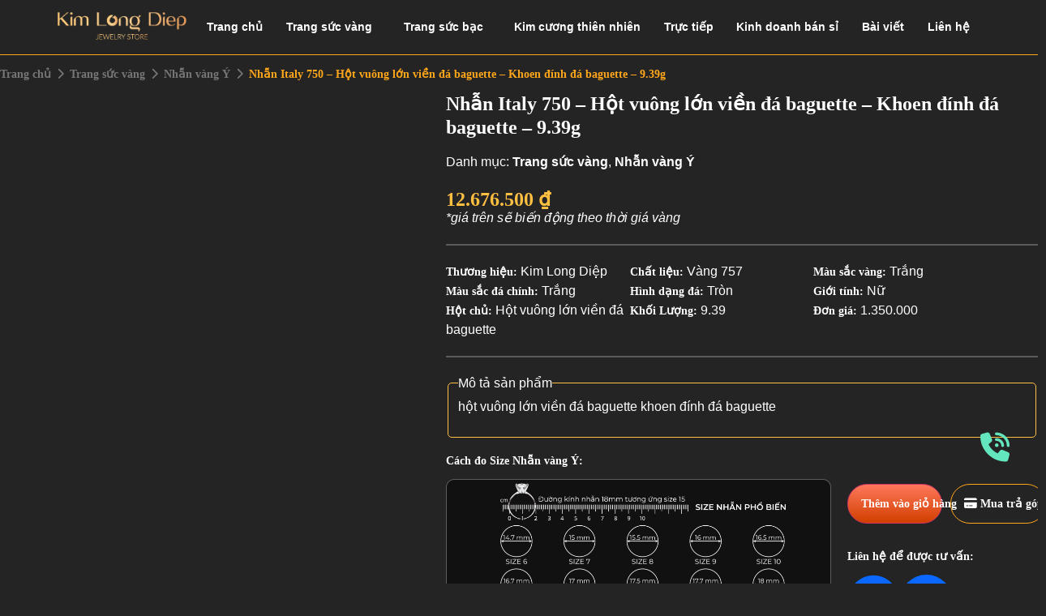

--- FILE ---
content_type: text/html; charset=UTF-8
request_url: https://kimlongdiep.com/nhan-italy-750-hot-vuong-lon-vien-da-baguette-khoen-dinh-da-baguette-9-39g/
body_size: 69135
content:
<!DOCTYPE html><html lang="vi" prefix="og: https://ogp.me/ns#"><head><script data-no-optimize="1">var litespeed_docref=sessionStorage.getItem("litespeed_docref");litespeed_docref&&(Object.defineProperty(document,"referrer",{get:function(){return litespeed_docref}}),sessionStorage.removeItem("litespeed_docref"));</script> <meta charset="UTF-8" /><link data-optimized="2" rel="stylesheet" href="https://kimlongdiep.com/wp-content/litespeed/css/b21d92c8b05fdf4156b93b66592edafd.css?ver=d3936" /><meta name="viewport" content="width=device-width, initial-scale=1" /><link rel="profile" href="http://gmpg.org/xfn/11" /><link rel="pingback" href="https://kimlongdiep.com/xmlrpc.php" /> <script type="litespeed/javascript">(function(h,o,t,j,a,r){h.hj=h.hj||function(){(h.hj.q=h.hj.q||[]).push(arguments)};h._hjSettings={hjid:3594177,hjsv:6};a=o.getElementsByTagName('head')[0];r=o.createElement('script');r.async=1;r.src=t+h._hjSettings.hjid+j+h._hjSettings.hjsv;a.appendChild(r)})(window,document,'https://static.hotjar.com/c/hotjar-','.js?sv=')</script> <title>Nhẫn Italy 750 - Hột vuông lớn viền đá baguette - Khoen đính đá baguette - 9.39g</title><meta name="description" content="hột vuông lớn viền đá baguette khoen đính đá baguette"/><meta name="robots" content="follow, index, max-snippet:-1, max-video-preview:-1, max-image-preview:large"/><link rel="canonical" href="https://kimlongdiep.com/nhan-italy-750-hot-vuong-lon-vien-da-baguette-khoen-dinh-da-baguette-9-39g/" /><meta property="og:locale" content="vi_VN" /><meta property="og:type" content="product" /><meta property="og:title" content="Nhẫn Italy 750 - Hột vuông lớn viền đá baguette - Khoen đính đá baguette - 9.39g" /><meta property="og:description" content="hột vuông lớn viền đá baguette khoen đính đá baguette" /><meta property="og:url" content="https://kimlongdiep.com/nhan-italy-750-hot-vuong-lon-vien-da-baguette-khoen-dinh-da-baguette-9-39g/" /><meta property="og:site_name" content="Kim Long Diệp" /><meta property="og:updated_time" content="2025-03-20T18:08:33+07:00" /><meta property="fb:admins" content="https://www.facebook.com/DiepNguyenJewellry" /><meta property="og:image" content="https://kimlongdiep.com/wp-content/uploads/2023/08/nhan-italy-750-hot-vuong-lon-vien-da-baguette-khoen-dinh-da-baguette-9.39g-jpg.webp" /><meta property="og:image:secure_url" content="https://kimlongdiep.com/wp-content/uploads/2023/08/nhan-italy-750-hot-vuong-lon-vien-da-baguette-khoen-dinh-da-baguette-9.39g-jpg.webp" /><meta property="og:image:width" content="1346" /><meta property="og:image:height" content="1533" /><meta property="og:image:alt" content="nhan-italy-750-hot-vuong-lon-vien-da-baguette-khoen-dinh-da-baguette-9.39g" /><meta property="og:image:type" content="image/jpeg" /><meta property="product:price:amount" content="12676500" /><meta property="product:price:currency" content="VND" /><meta property="product:availability" content="instock" /><meta name="twitter:card" content="summary_large_image" /><meta name="twitter:title" content="Nhẫn Italy 750 - Hột vuông lớn viền đá baguette - Khoen đính đá baguette - 9.39g" /><meta name="twitter:description" content="hột vuông lớn viền đá baguette khoen đính đá baguette" /><meta name="twitter:image" content="https://kimlongdiep.com/wp-content/uploads/2023/08/nhan-italy-750-hot-vuong-lon-vien-da-baguette-khoen-dinh-da-baguette-9.39g-jpg.webp" /><meta name="twitter:label1" content="Price" /><meta name="twitter:data1" content="12.676.500&nbsp;&#8363;" /><meta name="twitter:label2" content="Availability" /><meta name="twitter:data2" content="In stock" /> <script type="application/ld+json" class="rank-math-schema-pro">{"@context":"https://schema.org","@graph":[{"@type":"Place","@id":"https://kimlongdiep.com/#place","address":{"@type":"PostalAddress","streetAddress":"75 \u0110\u01b0\u1eddng Y\u1ebft Ki\u00eau, ph\u01b0\u1eddng 9","addressLocality":"Qu\u1eadn 5","addressRegion":"Th\u00e0nh ph\u1ed1 H\u1ed3 Ch\u00ed Minh","postalCode":"700000","addressCountry":"Vi\u1ec7t Nam"}},{"@type":"Organization","@id":"https://kimlongdiep.com/#organization","name":"Kim Long Di\u1ec7p","url":"https://kimlongdiep.com","sameAs":["https://www.facebook.com/kimlongdiep.tiemvang"],"email":"ngocdiepshop311@gmail.com","address":{"@type":"PostalAddress","streetAddress":"75 \u0110\u01b0\u1eddng Y\u1ebft Ki\u00eau, ph\u01b0\u1eddng 9","addressLocality":"Qu\u1eadn 5","addressRegion":"Th\u00e0nh ph\u1ed1 H\u1ed3 Ch\u00ed Minh","postalCode":"700000","addressCountry":"Vi\u1ec7t Nam"},"logo":{"@type":"ImageObject","@id":"https://kimlongdiep.com/#logo","url":"https://kimlongdiep.com/wp-content/uploads/2023/05/LOGO-1.png","contentUrl":"https://kimlongdiep.com/wp-content/uploads/2023/05/LOGO-1.png","caption":"Kim Long Di\u1ec7p","inLanguage":"vi","width":"197","height":"51"},"contactPoint":[{"@type":"ContactPoint","telephone":"0908324342","contactType":"customer support"}],"location":{"@id":"https://kimlongdiep.com/#place"}},{"@type":"WebSite","@id":"https://kimlongdiep.com/#website","url":"https://kimlongdiep.com","name":"Kim Long Di\u1ec7p","publisher":{"@id":"https://kimlongdiep.com/#organization"},"inLanguage":"vi"},{"@type":"ImageObject","@id":"https://kimlongdiep.com/wp-content/uploads/2023/08/nhan-italy-750-hot-vuong-lon-vien-da-baguette-khoen-dinh-da-baguette-9.39g-jpg.webp","url":"https://kimlongdiep.com/wp-content/uploads/2023/08/nhan-italy-750-hot-vuong-lon-vien-da-baguette-khoen-dinh-da-baguette-9.39g-jpg.webp","width":"1346","height":"1533","caption":"nhan-italy-750-hot-vuong-lon-vien-da-baguette-khoen-dinh-da-baguette-9.39g","inLanguage":"vi"},{"@type":"ItemPage","@id":"https://kimlongdiep.com/nhan-italy-750-hot-vuong-lon-vien-da-baguette-khoen-dinh-da-baguette-9-39g/#webpage","url":"https://kimlongdiep.com/nhan-italy-750-hot-vuong-lon-vien-da-baguette-khoen-dinh-da-baguette-9-39g/","name":"Nh\u1eabn Italy 750 - H\u1ed9t vu\u00f4ng l\u1edbn vi\u1ec1n \u0111\u00e1 baguette - Khoen \u0111\u00ednh \u0111\u00e1 baguette - 9.39g","datePublished":"2023-08-09T05:31:08+07:00","dateModified":"2025-03-20T18:08:33+07:00","isPartOf":{"@id":"https://kimlongdiep.com/#website"},"primaryImageOfPage":{"@id":"https://kimlongdiep.com/wp-content/uploads/2023/08/nhan-italy-750-hot-vuong-lon-vien-da-baguette-khoen-dinh-da-baguette-9.39g-jpg.webp"},"inLanguage":"vi"},{"@type":"Product","name":"Nh\u1eabn Italy 750 - H\u1ed9t vu\u00f4ng l\u1edbn vi\u1ec1n \u0111\u00e1 baguette - Khoen \u0111\u00ednh \u0111\u00e1 baguette - 9.39g ","description":"h\u1ed9t vu\u00f4ng l\u1edbn vi\u1ec1n \u0111\u00e1 baguette khoen \u0111\u00ednh \u0111\u00e1 baguette","category":"Trang s\u1ee9c v\u00e0ng","mainEntityOfPage":{"@id":"https://kimlongdiep.com/nhan-italy-750-hot-vuong-lon-vien-da-baguette-khoen-dinh-da-baguette-9-39g/#webpage"},"offers":{"@type":"Offer","price":"12676500","priceCurrency":"VND","priceValidUntil":"2027-12-31","availability":"https://schema.org/InStock","itemCondition":"NewCondition","url":"https://kimlongdiep.com/nhan-italy-750-hot-vuong-lon-vien-da-baguette-khoen-dinh-da-baguette-9-39g/","seller":{"@type":"Organization","@id":"https://kimlongdiep.com/","name":"Kim Long Di\u1ec7p","url":"https://kimlongdiep.com","logo":"https://kimlongdiep.com/wp-content/uploads/2023/05/LOGO-1.png"}},"additionalProperty":[{"@type":"PropertyValue","name":"pa_thuong-hieu","value":"Kim Long Di\u1ec7p"},{"@type":"PropertyValue","name":"pa_chat-lieu","value":"V\u00e0ng 757"},{"@type":"PropertyValue","name":"pa_mau-sac-vang","value":"Tr\u1eafng"},{"@type":"PropertyValue","name":"pa_mau-sac-da-chinh","value":"tr\u1eafng"},{"@type":"PropertyValue","name":"hinh-dang-da","value":"Tr\u00f2n"},{"@type":"PropertyValue","name":"gioi-tinh","value":"N\u1eef"},{"@type":"PropertyValue","name":"hot-chu","value":"h\u1ed9t vu\u00f4ng l\u1edbn vi\u1ec1n \u0111\u00e1 baguette"},{"@type":"PropertyValue","name":"khoi-luong","value":"9.39"},{"@type":"PropertyValue","name":"don-gia","value":"1350000"}],"@id":"https://kimlongdiep.com/nhan-italy-750-hot-vuong-lon-vien-da-baguette-khoen-dinh-da-baguette-9-39g/#richSnippet","image":{"@id":"https://kimlongdiep.com/wp-content/uploads/2023/08/nhan-italy-750-hot-vuong-lon-vien-da-baguette-khoen-dinh-da-baguette-9.39g-jpg.webp"}}]}</script> <link rel='dns-prefetch' href='//use.fontawesome.com' /><link rel="alternate" type="application/rss+xml" title="Dòng thông tin Kim Long Diệp &raquo;" href="https://kimlongdiep.com/feed/" /><link rel="alternate" type="application/rss+xml" title="Dòng phản hồi Kim Long Diệp &raquo;" href="https://kimlongdiep.com/comments/feed/" /><style id='font-awesome-svg-styles-default-inline-css'>.svg-inline--fa {
  display: inline-block;
  height: 1em;
  overflow: visible;
  vertical-align: -.125em;
}</style><style id='global-styles-inline-css'>body{--wp--preset--color--black: #000000;--wp--preset--color--cyan-bluish-gray: #abb8c3;--wp--preset--color--white: #ffffff;--wp--preset--color--pale-pink: #f78da7;--wp--preset--color--vivid-red: #cf2e2e;--wp--preset--color--luminous-vivid-orange: #ff6900;--wp--preset--color--luminous-vivid-amber: #fcb900;--wp--preset--color--light-green-cyan: #7bdcb5;--wp--preset--color--vivid-green-cyan: #00d084;--wp--preset--color--pale-cyan-blue: #8ed1fc;--wp--preset--color--vivid-cyan-blue: #0693e3;--wp--preset--color--vivid-purple: #9b51e0;--wp--preset--gradient--vivid-cyan-blue-to-vivid-purple: linear-gradient(135deg,rgba(6,147,227,1) 0%,rgb(155,81,224) 100%);--wp--preset--gradient--light-green-cyan-to-vivid-green-cyan: linear-gradient(135deg,rgb(122,220,180) 0%,rgb(0,208,130) 100%);--wp--preset--gradient--luminous-vivid-amber-to-luminous-vivid-orange: linear-gradient(135deg,rgba(252,185,0,1) 0%,rgba(255,105,0,1) 100%);--wp--preset--gradient--luminous-vivid-orange-to-vivid-red: linear-gradient(135deg,rgba(255,105,0,1) 0%,rgb(207,46,46) 100%);--wp--preset--gradient--very-light-gray-to-cyan-bluish-gray: linear-gradient(135deg,rgb(238,238,238) 0%,rgb(169,184,195) 100%);--wp--preset--gradient--cool-to-warm-spectrum: linear-gradient(135deg,rgb(74,234,220) 0%,rgb(151,120,209) 20%,rgb(207,42,186) 40%,rgb(238,44,130) 60%,rgb(251,105,98) 80%,rgb(254,248,76) 100%);--wp--preset--gradient--blush-light-purple: linear-gradient(135deg,rgb(255,206,236) 0%,rgb(152,150,240) 100%);--wp--preset--gradient--blush-bordeaux: linear-gradient(135deg,rgb(254,205,165) 0%,rgb(254,45,45) 50%,rgb(107,0,62) 100%);--wp--preset--gradient--luminous-dusk: linear-gradient(135deg,rgb(255,203,112) 0%,rgb(199,81,192) 50%,rgb(65,88,208) 100%);--wp--preset--gradient--pale-ocean: linear-gradient(135deg,rgb(255,245,203) 0%,rgb(182,227,212) 50%,rgb(51,167,181) 100%);--wp--preset--gradient--electric-grass: linear-gradient(135deg,rgb(202,248,128) 0%,rgb(113,206,126) 100%);--wp--preset--gradient--midnight: linear-gradient(135deg,rgb(2,3,129) 0%,rgb(40,116,252) 100%);--wp--preset--duotone--dark-grayscale: url('#wp-duotone-dark-grayscale');--wp--preset--duotone--grayscale: url('#wp-duotone-grayscale');--wp--preset--duotone--purple-yellow: url('#wp-duotone-purple-yellow');--wp--preset--duotone--blue-red: url('#wp-duotone-blue-red');--wp--preset--duotone--midnight: url('#wp-duotone-midnight');--wp--preset--duotone--magenta-yellow: url('#wp-duotone-magenta-yellow');--wp--preset--duotone--purple-green: url('#wp-duotone-purple-green');--wp--preset--duotone--blue-orange: url('#wp-duotone-blue-orange');--wp--preset--font-size--small: 13px;--wp--preset--font-size--medium: 20px;--wp--preset--font-size--large: 36px;--wp--preset--font-size--x-large: 42px;--wp--preset--spacing--20: 0.44rem;--wp--preset--spacing--30: 0.67rem;--wp--preset--spacing--40: 1rem;--wp--preset--spacing--50: 1.5rem;--wp--preset--spacing--60: 2.25rem;--wp--preset--spacing--70: 3.38rem;--wp--preset--spacing--80: 5.06rem;--wp--preset--shadow--natural: 6px 6px 9px rgba(0, 0, 0, 0.2);--wp--preset--shadow--deep: 12px 12px 50px rgba(0, 0, 0, 0.4);--wp--preset--shadow--sharp: 6px 6px 0px rgba(0, 0, 0, 0.2);--wp--preset--shadow--outlined: 6px 6px 0px -3px rgba(255, 255, 255, 1), 6px 6px rgba(0, 0, 0, 1);--wp--preset--shadow--crisp: 6px 6px 0px rgba(0, 0, 0, 1);}:where(.is-layout-flex){gap: 0.5em;}body .is-layout-flow > .alignleft{float: left;margin-inline-start: 0;margin-inline-end: 2em;}body .is-layout-flow > .alignright{float: right;margin-inline-start: 2em;margin-inline-end: 0;}body .is-layout-flow > .aligncenter{margin-left: auto !important;margin-right: auto !important;}body .is-layout-constrained > .alignleft{float: left;margin-inline-start: 0;margin-inline-end: 2em;}body .is-layout-constrained > .alignright{float: right;margin-inline-start: 2em;margin-inline-end: 0;}body .is-layout-constrained > .aligncenter{margin-left: auto !important;margin-right: auto !important;}body .is-layout-constrained > :where(:not(.alignleft):not(.alignright):not(.alignfull)){max-width: var(--wp--style--global--content-size);margin-left: auto !important;margin-right: auto !important;}body .is-layout-constrained > .alignwide{max-width: var(--wp--style--global--wide-size);}body .is-layout-flex{display: flex;}body .is-layout-flex{flex-wrap: wrap;align-items: center;}body .is-layout-flex > *{margin: 0;}:where(.wp-block-columns.is-layout-flex){gap: 2em;}.has-black-color{color: var(--wp--preset--color--black) !important;}.has-cyan-bluish-gray-color{color: var(--wp--preset--color--cyan-bluish-gray) !important;}.has-white-color{color: var(--wp--preset--color--white) !important;}.has-pale-pink-color{color: var(--wp--preset--color--pale-pink) !important;}.has-vivid-red-color{color: var(--wp--preset--color--vivid-red) !important;}.has-luminous-vivid-orange-color{color: var(--wp--preset--color--luminous-vivid-orange) !important;}.has-luminous-vivid-amber-color{color: var(--wp--preset--color--luminous-vivid-amber) !important;}.has-light-green-cyan-color{color: var(--wp--preset--color--light-green-cyan) !important;}.has-vivid-green-cyan-color{color: var(--wp--preset--color--vivid-green-cyan) !important;}.has-pale-cyan-blue-color{color: var(--wp--preset--color--pale-cyan-blue) !important;}.has-vivid-cyan-blue-color{color: var(--wp--preset--color--vivid-cyan-blue) !important;}.has-vivid-purple-color{color: var(--wp--preset--color--vivid-purple) !important;}.has-black-background-color{background-color: var(--wp--preset--color--black) !important;}.has-cyan-bluish-gray-background-color{background-color: var(--wp--preset--color--cyan-bluish-gray) !important;}.has-white-background-color{background-color: var(--wp--preset--color--white) !important;}.has-pale-pink-background-color{background-color: var(--wp--preset--color--pale-pink) !important;}.has-vivid-red-background-color{background-color: var(--wp--preset--color--vivid-red) !important;}.has-luminous-vivid-orange-background-color{background-color: var(--wp--preset--color--luminous-vivid-orange) !important;}.has-luminous-vivid-amber-background-color{background-color: var(--wp--preset--color--luminous-vivid-amber) !important;}.has-light-green-cyan-background-color{background-color: var(--wp--preset--color--light-green-cyan) !important;}.has-vivid-green-cyan-background-color{background-color: var(--wp--preset--color--vivid-green-cyan) !important;}.has-pale-cyan-blue-background-color{background-color: var(--wp--preset--color--pale-cyan-blue) !important;}.has-vivid-cyan-blue-background-color{background-color: var(--wp--preset--color--vivid-cyan-blue) !important;}.has-vivid-purple-background-color{background-color: var(--wp--preset--color--vivid-purple) !important;}.has-black-border-color{border-color: var(--wp--preset--color--black) !important;}.has-cyan-bluish-gray-border-color{border-color: var(--wp--preset--color--cyan-bluish-gray) !important;}.has-white-border-color{border-color: var(--wp--preset--color--white) !important;}.has-pale-pink-border-color{border-color: var(--wp--preset--color--pale-pink) !important;}.has-vivid-red-border-color{border-color: var(--wp--preset--color--vivid-red) !important;}.has-luminous-vivid-orange-border-color{border-color: var(--wp--preset--color--luminous-vivid-orange) !important;}.has-luminous-vivid-amber-border-color{border-color: var(--wp--preset--color--luminous-vivid-amber) !important;}.has-light-green-cyan-border-color{border-color: var(--wp--preset--color--light-green-cyan) !important;}.has-vivid-green-cyan-border-color{border-color: var(--wp--preset--color--vivid-green-cyan) !important;}.has-pale-cyan-blue-border-color{border-color: var(--wp--preset--color--pale-cyan-blue) !important;}.has-vivid-cyan-blue-border-color{border-color: var(--wp--preset--color--vivid-cyan-blue) !important;}.has-vivid-purple-border-color{border-color: var(--wp--preset--color--vivid-purple) !important;}.has-vivid-cyan-blue-to-vivid-purple-gradient-background{background: var(--wp--preset--gradient--vivid-cyan-blue-to-vivid-purple) !important;}.has-light-green-cyan-to-vivid-green-cyan-gradient-background{background: var(--wp--preset--gradient--light-green-cyan-to-vivid-green-cyan) !important;}.has-luminous-vivid-amber-to-luminous-vivid-orange-gradient-background{background: var(--wp--preset--gradient--luminous-vivid-amber-to-luminous-vivid-orange) !important;}.has-luminous-vivid-orange-to-vivid-red-gradient-background{background: var(--wp--preset--gradient--luminous-vivid-orange-to-vivid-red) !important;}.has-very-light-gray-to-cyan-bluish-gray-gradient-background{background: var(--wp--preset--gradient--very-light-gray-to-cyan-bluish-gray) !important;}.has-cool-to-warm-spectrum-gradient-background{background: var(--wp--preset--gradient--cool-to-warm-spectrum) !important;}.has-blush-light-purple-gradient-background{background: var(--wp--preset--gradient--blush-light-purple) !important;}.has-blush-bordeaux-gradient-background{background: var(--wp--preset--gradient--blush-bordeaux) !important;}.has-luminous-dusk-gradient-background{background: var(--wp--preset--gradient--luminous-dusk) !important;}.has-pale-ocean-gradient-background{background: var(--wp--preset--gradient--pale-ocean) !important;}.has-electric-grass-gradient-background{background: var(--wp--preset--gradient--electric-grass) !important;}.has-midnight-gradient-background{background: var(--wp--preset--gradient--midnight) !important;}.has-small-font-size{font-size: var(--wp--preset--font-size--small) !important;}.has-medium-font-size{font-size: var(--wp--preset--font-size--medium) !important;}.has-large-font-size{font-size: var(--wp--preset--font-size--large) !important;}.has-x-large-font-size{font-size: var(--wp--preset--font-size--x-large) !important;}
.wp-block-navigation a:where(:not(.wp-element-button)){color: inherit;}
:where(.wp-block-columns.is-layout-flex){gap: 2em;}
.wp-block-pullquote{font-size: 1.5em;line-height: 1.6;}</style><style id='woocommerce-inline-inline-css'>.woocommerce form .form-row .required { visibility: visible; }</style><style id='dominant-color-styles-inline-css'>img[data-dominant-color]:not(.has-transparency) { background-color: var(--dominant-color); }</style><link rel='stylesheet' id='font-awesome-official-css' href='https://use.fontawesome.com/releases/v6.4.0/css/all.css' media='all' integrity="sha384-iw3OoTErCYJJB9mCa8LNS2hbsQ7M3C0EpIsO/H5+EGAkPGc6rk+V8i04oW/K5xq0" crossorigin="anonymous" /><link rel='stylesheet' id='font-awesome-official-v4shim-css' href='https://use.fontawesome.com/releases/v6.4.0/css/v4-shims.css' media='all' integrity="sha384-TjXU13dTMPo+5ZlOUI1IGXvpmajjoetPqbUJqTx+uZ1bGwylKHNEItuVe/mg/H6l" crossorigin="anonymous" /><link rel="preconnect" href="https://fonts.gstatic.com/" crossorigin><script type="litespeed/javascript" data-src='https://kimlongdiep.com/wp-includes/js/jquery/jquery.min.js' id='jquery-core-js'></script> <script id='jquery-js-after' type="litespeed/javascript">!function($){"use strict";$(document).ready(function(){$(this).scrollTop()>100&&$(".hfe-scroll-to-top-wrap").removeClass("hfe-scroll-to-top-hide"),$(window).scroll(function(){$(this).scrollTop()<100?$(".hfe-scroll-to-top-wrap").fadeOut(300):$(".hfe-scroll-to-top-wrap").fadeIn(300)}),$(".hfe-scroll-to-top-wrap").on("click",function(){$("html, body").animate({scrollTop:0},300);return!1})})}(jQuery)</script> <link rel="https://api.w.org/" href="https://kimlongdiep.com/wp-json/" /><link rel="alternate" type="application/json" href="https://kimlongdiep.com/wp-json/wp/v2/product/4636" /><link rel="EditURI" type="application/rsd+xml" title="RSD" href="https://kimlongdiep.com/xmlrpc.php?rsd" /><link rel="wlwmanifest" type="application/wlwmanifest+xml" href="https://kimlongdiep.com/wp-includes/wlwmanifest.xml" /><meta name="generator" content="WordPress 6.2.2" /><link rel='shortlink' href='https://kimlongdiep.com/?p=4636' /><link rel="alternate" type="application/json+oembed" href="https://kimlongdiep.com/wp-json/oembed/1.0/embed?url=https%3A%2F%2Fkimlongdiep.com%2Fnhan-italy-750-hot-vuong-lon-vien-da-baguette-khoen-dinh-da-baguette-9-39g%2F" /><link rel="alternate" type="text/xml+oembed" href="https://kimlongdiep.com/wp-json/oembed/1.0/embed?url=https%3A%2F%2Fkimlongdiep.com%2Fnhan-italy-750-hot-vuong-lon-vien-da-baguette-khoen-dinh-da-baguette-9-39g%2F&#038;format=xml" /><meta name="generator" content="Performance Lab 2.6.0; modules: images/dominant-color-images, images/fetchpriority, images/webp-support, images/webp-uploads"><link rel="alternate" href="https://kimlongdiep.com/" hreflang="vi"><meta name="geo.region" content="VN-SG"><meta name="geo.placename" content="Ho Chi Minh"><meta name="geo.position" content="10.758576351746216, 106.6726572347974"><meta name="ICBM" content="10.758576351746216, 106.6726572347974">
<noscript><style>.woocommerce-product-gallery{ opacity: 1 !important; }</style></noscript><meta name="generator" content="Elementor 3.15.3; features: e_dom_optimization, e_optimized_assets_loading, e_optimized_css_loading, additional_custom_breakpoints; settings: css_print_method-external, google_font-enabled, font_display-swap"><meta name="generator" content="Powered by Slider Revolution 6.6.7 - responsive, Mobile-Friendly Slider Plugin for WordPress with comfortable drag and drop interface." /><link rel="icon" href="https://kimlongdiep.com/wp-content/uploads/2025/02/favicon-kld.ico" sizes="32x32" /><link rel="icon" href="https://kimlongdiep.com/wp-content/uploads/2025/02/favicon-kld.ico" sizes="192x192" /><link rel="apple-touch-icon" href="https://kimlongdiep.com/wp-content/uploads/2025/02/favicon-kld.ico" /><meta name="msapplication-TileImage" content="https://kimlongdiep.com/wp-content/uploads/2025/02/favicon-kld.ico" /> <script type="litespeed/javascript">function setREVStartSize(e){window.RSIW=window.RSIW===undefined?window.innerWidth:window.RSIW;window.RSIH=window.RSIH===undefined?window.innerHeight:window.RSIH;try{var pw=document.getElementById(e.c).parentNode.offsetWidth,newh;pw=pw===0||isNaN(pw)||(e.l=="fullwidth"||e.layout=="fullwidth")?window.RSIW:pw;e.tabw=e.tabw===undefined?0:parseInt(e.tabw);e.thumbw=e.thumbw===undefined?0:parseInt(e.thumbw);e.tabh=e.tabh===undefined?0:parseInt(e.tabh);e.thumbh=e.thumbh===undefined?0:parseInt(e.thumbh);e.tabhide=e.tabhide===undefined?0:parseInt(e.tabhide);e.thumbhide=e.thumbhide===undefined?0:parseInt(e.thumbhide);e.mh=e.mh===undefined||e.mh==""||e.mh==="auto"?0:parseInt(e.mh,0);if(e.layout==="fullscreen"||e.l==="fullscreen")
newh=Math.max(e.mh,window.RSIH);else{e.gw=Array.isArray(e.gw)?e.gw:[e.gw];for(var i in e.rl)if(e.gw[i]===undefined||e.gw[i]===0)e.gw[i]=e.gw[i-1];e.gh=e.el===undefined||e.el===""||(Array.isArray(e.el)&&e.el.length==0)?e.gh:e.el;e.gh=Array.isArray(e.gh)?e.gh:[e.gh];for(var i in e.rl)if(e.gh[i]===undefined||e.gh[i]===0)e.gh[i]=e.gh[i-1];var nl=new Array(e.rl.length),ix=0,sl;e.tabw=e.tabhide>=pw?0:e.tabw;e.thumbw=e.thumbhide>=pw?0:e.thumbw;e.tabh=e.tabhide>=pw?0:e.tabh;e.thumbh=e.thumbhide>=pw?0:e.thumbh;for(var i in e.rl)nl[i]=e.rl[i]<window.RSIW?0:e.rl[i];sl=nl[0];for(var i in nl)if(sl>nl[i]&&nl[i]>0){sl=nl[i];ix=i}
var m=pw>(e.gw[ix]+e.tabw+e.thumbw)?1:(pw-(e.tabw+e.thumbw))/(e.gw[ix]);newh=(e.gh[ix]*m)+(e.tabh+e.thumbh)}
var el=document.getElementById(e.c);if(el!==null&&el)el.style.height=newh+"px";el=document.getElementById(e.c+"_wrapper");if(el!==null&&el){el.style.height=newh+"px";el.style.display="block"}}catch(e){console.log("Failure at Presize of Slider:"+e)}}</script> <style id="wp-custom-css">.mycolorfooter {
  background: linear-gradient(
    360deg,
    rgba(206, 129, 8, 0.3) 0%,
    rgba(17, 17, 17, 0) 79.17%,
    rgba(255, 210, 121, 0.25) 100%
  );
}
/* chỉnh box icon box trang dịch vụ cầm vàng ý trang dịch vụ bán sỉ và trang dịch vụ cầm đồ */
.box-icon-vang-y {
  border: 1px solid rgba(253, 205, 129, 1);
  height: auto;
  border-radius: 20px;
}
.box-icon-tra-gop{
	 border: 1px solid rgba(253, 205, 129, 1);
  height: 300px;
  border-radius: 20px;
}
.box-icon-ban-si {
  border: 1px solid rgba(253, 205, 129, 1);
  height: 225px;
  border-radius: 20px;
}
/* phần icon liên hệ hotline */
.kld-list-icon-contract ul > li:first-child {
  border: 1px solid #ffa61a;
  border-radius: 40px;
  width: 210px;
}
.kld-list-icon-contract ul > li:not(:first-child) {
  border: 1px solid #ffa61a;
  border-radius: 50%;
  display: flex;
  width: 60px;
  height: 60px;
  padding-left: 6px;
}
.kld-list-icon-contract ul > li:first-child > span:first-child {
  background: linear-gradient(180deg, #fdcd81 0%, #ce8108 100%);
  box-shadow: 1px 4px 5px rgba(0, 0, 0, 0.2),
    inset 2px 4px 5px rgba(255, 255, 255, 0.3);
  display: flex;
  width: 50px;
  height: 50px;
  justify-content: center;
  align-items: center;
  border-radius: 50%;
  margin-left: -20px;
}
.kld-list-icon-contract ul > li:first-child > span:first-child i {
  font-size: 30px;
}
.kld-list-icon-contract ul > li:not(:first-child) i {
  font-size: 45px;
}
/* trang về chúng tôi
 */
/* mobile */
@media only screen and (max-width: 480px) and (min-width: 320px) {
  .main-image-vechungtoi .elementor-widget-container img {
    height: 300px !important;
  }
  .kld-list-icon-contract ul > li:first-child {
    width: 50%;
    margin: auto;
  }
  .kld-list-icon-contract ul > li:first-child > span:first-child {
    margin-left: 0px;
  }
  .kld-list-icon-contract ul > li:first-child > span:last-child {
    font-size: 13px;
  }
}
.site-main .woocommerce-breadcrumb {
  margin-top: 15px;
}
/* icon trang dịch vụ cầm vàng */
.kld-list-icon-contract a {
  text-decoration: none;
}
/* trang kinh doanh ban si */
#image-main-kinh-doanh-ban-si img {
  height: 360px;
	object-fit:cover;
}
.content-post-ban-si ul {
  padding: 5px 0 5px 15px;
}
@media only screen and (max-width: 1024px) and (min-width: 600px) {
  .box-icon-ban-si {
    height: 300px;
  }
	.box-icon-tra-gop {
    height: 380px;
  }
  .box-icon-vang-y {
    height: 380px;
  }
  .col-footer-kld-1 {
    width: 22% !important;
  }
  .col-footer-kld-3 {
    width: 33% !important;
  }
  .col-footer-kld-4 {
    display: none;
  }
  .duong-ke-page-bai-viet-kld .elementor-element-populated {
    display: contents !important;
  }
	.list-icon-kld-footer .elementor-icon-list-items li{
	margin-bottom: 10px;
}
}
@media (max-width: 500px) {
  .colum-dich-vu-tra-gop .elementor-element-populated {
    padding: 5% !important;
  }
}

.product-category-widget .category-item:nth-child(5)  img:first-child {
	padding:40px;
}

.category-page-sanpham .product-category-widget .category-item:nth-child(1)  img:first-child {
	transform: translateY(20px);
}
.list-icon-kld-footer .elementor-icon-list-items li:nth-child(2) svg {
	transform:scale(1.4);
}
.woocommerce .woocommerce-order table.shop_table td {
  border: 1px solid hsla(0, 0%, 50.2%, 0.5019607843) !important;
}
.woocommerce .woocommerce-order .woocommerce-table__product-name, 
.woocommerce .woocommerce-order .woocommerce-table__product-table{
  border: 1px solid hsla(0, 0%, 50.2%, 0.5019607843) ;
}
/* đổi màu icon ba gạch menu giao diện mobile */
.hfe-nav-menu .fa-align-justify{
	color:#ffa61a
}
.hfe-nav-menu .sub-menu{
	border-radius:15px !important;
	border:1px solid #FFA61A;
}
.hfe-nav-menu .sub-menu li{
	border:unset;
	border-bottom:1px solid #FFA61A !important;
}
.hfe-nav-menu .sub-menu li:first-child{
	border-radius:15px 15px 0 0 !important;
}
.hfe-nav-menu .sub-menu li:last-child{
	border-radius:15px;
}
/* di chuyển ảnh chính trang chi tiết sản phẩm của dây chuyền và mặt dây chuyền*/
@media (min-width: 1200px) {
    .product_cat-mat-day-chuyen .woocommerce-product-gallery__image a img {
      transform: translateY(-30%);
    }
    .product_cat-day-chuyen .woocommerce-product-gallery__image a img {
      transform: translateY(-30%);
    }
  }
#feature_livestream_homepage .elementor-element-populated{
	max-height:480px;
	overflow:hidden;
}</style></head><body class="product-template-default single single-product postid-4636 wp-custom-logo theme-hello-elementor woocommerce woocommerce-page woocommerce-no-js ehf-header ehf-footer ehf-template-hello-elementor ehf-stylesheet-kimlongdiep elementor-default elementor-kit-6">
<svg xmlns="http://www.w3.org/2000/svg" viewBox="0 0 0 0" width="0" height="0" focusable="false" role="none" style="visibility: hidden; position: absolute; left: -9999px; overflow: hidden;" ><defs><filter id="wp-duotone-dark-grayscale"><feColorMatrix color-interpolation-filters="sRGB" type="matrix" values=" .299 .587 .114 0 0 .299 .587 .114 0 0 .299 .587 .114 0 0 .299 .587 .114 0 0 " /><feComponentTransfer color-interpolation-filters="sRGB" ><feFuncR type="table" tableValues="0 0.49803921568627" /><feFuncG type="table" tableValues="0 0.49803921568627" /><feFuncB type="table" tableValues="0 0.49803921568627" /><feFuncA type="table" tableValues="1 1" /></feComponentTransfer><feComposite in2="SourceGraphic" operator="in" /></filter></defs></svg><svg xmlns="http://www.w3.org/2000/svg" viewBox="0 0 0 0" width="0" height="0" focusable="false" role="none" style="visibility: hidden; position: absolute; left: -9999px; overflow: hidden;" ><defs><filter id="wp-duotone-grayscale"><feColorMatrix color-interpolation-filters="sRGB" type="matrix" values=" .299 .587 .114 0 0 .299 .587 .114 0 0 .299 .587 .114 0 0 .299 .587 .114 0 0 " /><feComponentTransfer color-interpolation-filters="sRGB" ><feFuncR type="table" tableValues="0 1" /><feFuncG type="table" tableValues="0 1" /><feFuncB type="table" tableValues="0 1" /><feFuncA type="table" tableValues="1 1" /></feComponentTransfer><feComposite in2="SourceGraphic" operator="in" /></filter></defs></svg><svg xmlns="http://www.w3.org/2000/svg" viewBox="0 0 0 0" width="0" height="0" focusable="false" role="none" style="visibility: hidden; position: absolute; left: -9999px; overflow: hidden;" ><defs><filter id="wp-duotone-purple-yellow"><feColorMatrix color-interpolation-filters="sRGB" type="matrix" values=" .299 .587 .114 0 0 .299 .587 .114 0 0 .299 .587 .114 0 0 .299 .587 .114 0 0 " /><feComponentTransfer color-interpolation-filters="sRGB" ><feFuncR type="table" tableValues="0.54901960784314 0.98823529411765" /><feFuncG type="table" tableValues="0 1" /><feFuncB type="table" tableValues="0.71764705882353 0.25490196078431" /><feFuncA type="table" tableValues="1 1" /></feComponentTransfer><feComposite in2="SourceGraphic" operator="in" /></filter></defs></svg><svg xmlns="http://www.w3.org/2000/svg" viewBox="0 0 0 0" width="0" height="0" focusable="false" role="none" style="visibility: hidden; position: absolute; left: -9999px; overflow: hidden;" ><defs><filter id="wp-duotone-blue-red"><feColorMatrix color-interpolation-filters="sRGB" type="matrix" values=" .299 .587 .114 0 0 .299 .587 .114 0 0 .299 .587 .114 0 0 .299 .587 .114 0 0 " /><feComponentTransfer color-interpolation-filters="sRGB" ><feFuncR type="table" tableValues="0 1" /><feFuncG type="table" tableValues="0 0.27843137254902" /><feFuncB type="table" tableValues="0.5921568627451 0.27843137254902" /><feFuncA type="table" tableValues="1 1" /></feComponentTransfer><feComposite in2="SourceGraphic" operator="in" /></filter></defs></svg><svg xmlns="http://www.w3.org/2000/svg" viewBox="0 0 0 0" width="0" height="0" focusable="false" role="none" style="visibility: hidden; position: absolute; left: -9999px; overflow: hidden;" ><defs><filter id="wp-duotone-midnight"><feColorMatrix color-interpolation-filters="sRGB" type="matrix" values=" .299 .587 .114 0 0 .299 .587 .114 0 0 .299 .587 .114 0 0 .299 .587 .114 0 0 " /><feComponentTransfer color-interpolation-filters="sRGB" ><feFuncR type="table" tableValues="0 0" /><feFuncG type="table" tableValues="0 0.64705882352941" /><feFuncB type="table" tableValues="0 1" /><feFuncA type="table" tableValues="1 1" /></feComponentTransfer><feComposite in2="SourceGraphic" operator="in" /></filter></defs></svg><svg xmlns="http://www.w3.org/2000/svg" viewBox="0 0 0 0" width="0" height="0" focusable="false" role="none" style="visibility: hidden; position: absolute; left: -9999px; overflow: hidden;" ><defs><filter id="wp-duotone-magenta-yellow"><feColorMatrix color-interpolation-filters="sRGB" type="matrix" values=" .299 .587 .114 0 0 .299 .587 .114 0 0 .299 .587 .114 0 0 .299 .587 .114 0 0 " /><feComponentTransfer color-interpolation-filters="sRGB" ><feFuncR type="table" tableValues="0.78039215686275 1" /><feFuncG type="table" tableValues="0 0.94901960784314" /><feFuncB type="table" tableValues="0.35294117647059 0.47058823529412" /><feFuncA type="table" tableValues="1 1" /></feComponentTransfer><feComposite in2="SourceGraphic" operator="in" /></filter></defs></svg><svg xmlns="http://www.w3.org/2000/svg" viewBox="0 0 0 0" width="0" height="0" focusable="false" role="none" style="visibility: hidden; position: absolute; left: -9999px; overflow: hidden;" ><defs><filter id="wp-duotone-purple-green"><feColorMatrix color-interpolation-filters="sRGB" type="matrix" values=" .299 .587 .114 0 0 .299 .587 .114 0 0 .299 .587 .114 0 0 .299 .587 .114 0 0 " /><feComponentTransfer color-interpolation-filters="sRGB" ><feFuncR type="table" tableValues="0.65098039215686 0.40392156862745" /><feFuncG type="table" tableValues="0 1" /><feFuncB type="table" tableValues="0.44705882352941 0.4" /><feFuncA type="table" tableValues="1 1" /></feComponentTransfer><feComposite in2="SourceGraphic" operator="in" /></filter></defs></svg><svg xmlns="http://www.w3.org/2000/svg" viewBox="0 0 0 0" width="0" height="0" focusable="false" role="none" style="visibility: hidden; position: absolute; left: -9999px; overflow: hidden;" ><defs><filter id="wp-duotone-blue-orange"><feColorMatrix color-interpolation-filters="sRGB" type="matrix" values=" .299 .587 .114 0 0 .299 .587 .114 0 0 .299 .587 .114 0 0 .299 .587 .114 0 0 " /><feComponentTransfer color-interpolation-filters="sRGB" ><feFuncR type="table" tableValues="0.098039215686275 1" /><feFuncG type="table" tableValues="0 0.66274509803922" /><feFuncB type="table" tableValues="0.84705882352941 0.41960784313725" /><feFuncA type="table" tableValues="1 1" /></feComponentTransfer><feComposite in2="SourceGraphic" operator="in" /></filter></defs></svg><div id="page" class="hfeed site"><header id="masthead" itemscope="itemscope" itemtype="https://schema.org/WPHeader"><p class="main-title bhf-hidden" itemprop="headline"><a href="https://kimlongdiep.com" title="Kim Long Diệp" rel="home">Kim Long Diệp</a></p><div data-elementor-type="wp-post" data-elementor-id="1592" class="elementor elementor-1592"><section class="elementor-section elementor-top-section elementor-element elementor-element-bb84883 elementor-section-full_width elementor-section-height-default elementor-section-height-default" data-id="bb84883" data-element_type="section"><div class="elementor-container elementor-column-gap-default"><div class="elementor-column elementor-col-100 elementor-top-column elementor-element elementor-element-77a79ef" data-id="77a79ef" data-element_type="column"><div class="elementor-widget-wrap elementor-element-populated"><section class="elementor-section elementor-inner-section elementor-element elementor-element-bc6b937 elementor-section-boxed elementor-section-height-default elementor-section-height-default" data-id="bc6b937" data-element_type="section"><div class="elementor-container elementor-column-gap-default"><div class="elementor-column elementor-col-50 elementor-inner-column elementor-element elementor-element-7690e41" data-id="7690e41" data-element_type="column"><div class="elementor-widget-wrap elementor-element-populated"><div class="elementor-element elementor-element-fa67091 elementor-widget elementor-widget-site-logo" data-id="fa67091" data-element_type="widget" id="logo-kim-long-diep" data-settings="{&quot;align&quot;:&quot;left&quot;,&quot;width_tablet&quot;:{&quot;unit&quot;:&quot;px&quot;,&quot;size&quot;:&quot;&quot;,&quot;sizes&quot;:[]},&quot;width_mobile&quot;:{&quot;unit&quot;:&quot;px&quot;,&quot;size&quot;:&quot;&quot;,&quot;sizes&quot;:[]},&quot;width&quot;:{&quot;unit&quot;:&quot;%&quot;,&quot;size&quot;:&quot;&quot;,&quot;sizes&quot;:[]},&quot;space&quot;:{&quot;unit&quot;:&quot;%&quot;,&quot;size&quot;:&quot;&quot;,&quot;sizes&quot;:[]},&quot;space_tablet&quot;:{&quot;unit&quot;:&quot;%&quot;,&quot;size&quot;:&quot;&quot;,&quot;sizes&quot;:[]},&quot;space_mobile&quot;:{&quot;unit&quot;:&quot;%&quot;,&quot;size&quot;:&quot;&quot;,&quot;sizes&quot;:[]},&quot;image_border_radius&quot;:{&quot;unit&quot;:&quot;px&quot;,&quot;top&quot;:&quot;&quot;,&quot;right&quot;:&quot;&quot;,&quot;bottom&quot;:&quot;&quot;,&quot;left&quot;:&quot;&quot;,&quot;isLinked&quot;:true},&quot;image_border_radius_tablet&quot;:{&quot;unit&quot;:&quot;px&quot;,&quot;top&quot;:&quot;&quot;,&quot;right&quot;:&quot;&quot;,&quot;bottom&quot;:&quot;&quot;,&quot;left&quot;:&quot;&quot;,&quot;isLinked&quot;:true},&quot;image_border_radius_mobile&quot;:{&quot;unit&quot;:&quot;px&quot;,&quot;top&quot;:&quot;&quot;,&quot;right&quot;:&quot;&quot;,&quot;bottom&quot;:&quot;&quot;,&quot;left&quot;:&quot;&quot;,&quot;isLinked&quot;:true},&quot;caption_padding&quot;:{&quot;unit&quot;:&quot;px&quot;,&quot;top&quot;:&quot;&quot;,&quot;right&quot;:&quot;&quot;,&quot;bottom&quot;:&quot;&quot;,&quot;left&quot;:&quot;&quot;,&quot;isLinked&quot;:true},&quot;caption_padding_tablet&quot;:{&quot;unit&quot;:&quot;px&quot;,&quot;top&quot;:&quot;&quot;,&quot;right&quot;:&quot;&quot;,&quot;bottom&quot;:&quot;&quot;,&quot;left&quot;:&quot;&quot;,&quot;isLinked&quot;:true},&quot;caption_padding_mobile&quot;:{&quot;unit&quot;:&quot;px&quot;,&quot;top&quot;:&quot;&quot;,&quot;right&quot;:&quot;&quot;,&quot;bottom&quot;:&quot;&quot;,&quot;left&quot;:&quot;&quot;,&quot;isLinked&quot;:true},&quot;caption_space&quot;:{&quot;unit&quot;:&quot;px&quot;,&quot;size&quot;:0,&quot;sizes&quot;:[]},&quot;caption_space_tablet&quot;:{&quot;unit&quot;:&quot;px&quot;,&quot;size&quot;:&quot;&quot;,&quot;sizes&quot;:[]},&quot;caption_space_mobile&quot;:{&quot;unit&quot;:&quot;px&quot;,&quot;size&quot;:&quot;&quot;,&quot;sizes&quot;:[]}}" data-widget_type="site-logo.default"><div class="elementor-widget-container"><div class="hfe-site-logo">
<a data-elementor-open-lightbox=""  class='elementor-clickable' href="https://kimlongdiep.com"><div class="hfe-site-logo-set"><div class="hfe-site-logo-container">
<img class="hfe-site-logo-img elementor-animation-"  src="https://kimlongdiep.com/wp-content/uploads/2023/05/LOGO-1.png" alt="default-logo"/></div></div>
</a></div></div></div></div></div><div class="elementor-column elementor-col-50 elementor-inner-column elementor-element elementor-element-6ba7c05" data-id="6ba7c05" data-element_type="column"><div class="elementor-widget-wrap elementor-element-populated"><div class="elementor-element elementor-element-243f790 elementor-widget-tablet__width-initial hfe-nav-menu__align-justify hfe-submenu-icon-arrow hfe-submenu-animation-none hfe-link-redirect-child hfe-nav-menu__breakpoint-tablet elementor-widget elementor-widget-navigation-menu" data-id="243f790" data-element_type="widget" data-settings="{&quot;padding_horizontal_menu_item&quot;:{&quot;unit&quot;:&quot;px&quot;,&quot;size&quot;:5,&quot;sizes&quot;:[]},&quot;padding_vertical_menu_item&quot;:{&quot;unit&quot;:&quot;px&quot;,&quot;size&quot;:5,&quot;sizes&quot;:[]},&quot;padding_horizontal_menu_item_tablet&quot;:{&quot;unit&quot;:&quot;px&quot;,&quot;size&quot;:&quot;&quot;,&quot;sizes&quot;:[]},&quot;padding_horizontal_menu_item_mobile&quot;:{&quot;unit&quot;:&quot;px&quot;,&quot;size&quot;:&quot;&quot;,&quot;sizes&quot;:[]},&quot;padding_vertical_menu_item_tablet&quot;:{&quot;unit&quot;:&quot;px&quot;,&quot;size&quot;:&quot;&quot;,&quot;sizes&quot;:[]},&quot;padding_vertical_menu_item_mobile&quot;:{&quot;unit&quot;:&quot;px&quot;,&quot;size&quot;:&quot;&quot;,&quot;sizes&quot;:[]},&quot;menu_space_between&quot;:{&quot;unit&quot;:&quot;px&quot;,&quot;size&quot;:&quot;&quot;,&quot;sizes&quot;:[]},&quot;menu_space_between_tablet&quot;:{&quot;unit&quot;:&quot;px&quot;,&quot;size&quot;:&quot;&quot;,&quot;sizes&quot;:[]},&quot;menu_space_between_mobile&quot;:{&quot;unit&quot;:&quot;px&quot;,&quot;size&quot;:&quot;&quot;,&quot;sizes&quot;:[]},&quot;menu_row_space&quot;:{&quot;unit&quot;:&quot;px&quot;,&quot;size&quot;:&quot;&quot;,&quot;sizes&quot;:[]},&quot;menu_row_space_tablet&quot;:{&quot;unit&quot;:&quot;px&quot;,&quot;size&quot;:&quot;&quot;,&quot;sizes&quot;:[]},&quot;menu_row_space_mobile&quot;:{&quot;unit&quot;:&quot;px&quot;,&quot;size&quot;:&quot;&quot;,&quot;sizes&quot;:[]},&quot;dropdown_border_radius&quot;:{&quot;unit&quot;:&quot;px&quot;,&quot;top&quot;:&quot;&quot;,&quot;right&quot;:&quot;&quot;,&quot;bottom&quot;:&quot;&quot;,&quot;left&quot;:&quot;&quot;,&quot;isLinked&quot;:true},&quot;dropdown_border_radius_tablet&quot;:{&quot;unit&quot;:&quot;px&quot;,&quot;top&quot;:&quot;&quot;,&quot;right&quot;:&quot;&quot;,&quot;bottom&quot;:&quot;&quot;,&quot;left&quot;:&quot;&quot;,&quot;isLinked&quot;:true},&quot;dropdown_border_radius_mobile&quot;:{&quot;unit&quot;:&quot;px&quot;,&quot;top&quot;:&quot;&quot;,&quot;right&quot;:&quot;&quot;,&quot;bottom&quot;:&quot;&quot;,&quot;left&quot;:&quot;&quot;,&quot;isLinked&quot;:true},&quot;width_dropdown_item&quot;:{&quot;unit&quot;:&quot;px&quot;,&quot;size&quot;:&quot;220&quot;,&quot;sizes&quot;:[]},&quot;width_dropdown_item_tablet&quot;:{&quot;unit&quot;:&quot;px&quot;,&quot;size&quot;:&quot;&quot;,&quot;sizes&quot;:[]},&quot;width_dropdown_item_mobile&quot;:{&quot;unit&quot;:&quot;px&quot;,&quot;size&quot;:&quot;&quot;,&quot;sizes&quot;:[]},&quot;padding_horizontal_dropdown_item&quot;:{&quot;unit&quot;:&quot;px&quot;,&quot;size&quot;:&quot;&quot;,&quot;sizes&quot;:[]},&quot;padding_horizontal_dropdown_item_tablet&quot;:{&quot;unit&quot;:&quot;px&quot;,&quot;size&quot;:&quot;&quot;,&quot;sizes&quot;:[]},&quot;padding_horizontal_dropdown_item_mobile&quot;:{&quot;unit&quot;:&quot;px&quot;,&quot;size&quot;:&quot;&quot;,&quot;sizes&quot;:[]},&quot;padding_vertical_dropdown_item&quot;:{&quot;unit&quot;:&quot;px&quot;,&quot;size&quot;:15,&quot;sizes&quot;:[]},&quot;padding_vertical_dropdown_item_tablet&quot;:{&quot;unit&quot;:&quot;px&quot;,&quot;size&quot;:&quot;&quot;,&quot;sizes&quot;:[]},&quot;padding_vertical_dropdown_item_mobile&quot;:{&quot;unit&quot;:&quot;px&quot;,&quot;size&quot;:&quot;&quot;,&quot;sizes&quot;:[]},&quot;distance_from_menu&quot;:{&quot;unit&quot;:&quot;px&quot;,&quot;size&quot;:&quot;&quot;,&quot;sizes&quot;:[]},&quot;distance_from_menu_tablet&quot;:{&quot;unit&quot;:&quot;px&quot;,&quot;size&quot;:&quot;&quot;,&quot;sizes&quot;:[]},&quot;distance_from_menu_mobile&quot;:{&quot;unit&quot;:&quot;px&quot;,&quot;size&quot;:&quot;&quot;,&quot;sizes&quot;:[]},&quot;toggle_size&quot;:{&quot;unit&quot;:&quot;px&quot;,&quot;size&quot;:&quot;&quot;,&quot;sizes&quot;:[]},&quot;toggle_size_tablet&quot;:{&quot;unit&quot;:&quot;px&quot;,&quot;size&quot;:&quot;&quot;,&quot;sizes&quot;:[]},&quot;toggle_size_mobile&quot;:{&quot;unit&quot;:&quot;px&quot;,&quot;size&quot;:&quot;&quot;,&quot;sizes&quot;:[]},&quot;toggle_border_width&quot;:{&quot;unit&quot;:&quot;px&quot;,&quot;size&quot;:&quot;&quot;,&quot;sizes&quot;:[]},&quot;toggle_border_width_tablet&quot;:{&quot;unit&quot;:&quot;px&quot;,&quot;size&quot;:&quot;&quot;,&quot;sizes&quot;:[]},&quot;toggle_border_width_mobile&quot;:{&quot;unit&quot;:&quot;px&quot;,&quot;size&quot;:&quot;&quot;,&quot;sizes&quot;:[]},&quot;toggle_border_radius&quot;:{&quot;unit&quot;:&quot;px&quot;,&quot;size&quot;:&quot;&quot;,&quot;sizes&quot;:[]},&quot;toggle_border_radius_tablet&quot;:{&quot;unit&quot;:&quot;px&quot;,&quot;size&quot;:&quot;&quot;,&quot;sizes&quot;:[]},&quot;toggle_border_radius_mobile&quot;:{&quot;unit&quot;:&quot;px&quot;,&quot;size&quot;:&quot;&quot;,&quot;sizes&quot;:[]}}" data-widget_type="navigation-menu.default"><div class="elementor-widget-container"><div class="hfe-nav-menu hfe-layout-horizontal hfe-nav-menu-layout horizontal hfe-pointer__none" data-layout="horizontal"><div role="button" class="hfe-nav-menu__toggle elementor-clickable">
<span class="screen-reader-text">Menu</span><div class="hfe-nav-menu-icon">
<i aria-hidden="true"  class="fas fa-align-justify"></i></div></div><nav class="hfe-nav-menu__layout-horizontal hfe-nav-menu__submenu-arrow" data-toggle-icon="&lt;i aria-hidden=&quot;true&quot; tabindex=&quot;0&quot; class=&quot;fas fa-align-justify&quot;&gt;&lt;/i&gt;" data-close-icon="&lt;i aria-hidden=&quot;true&quot; tabindex=&quot;0&quot; class=&quot;far fa-window-close&quot;&gt;&lt;/i&gt;" data-full-width="yes"><ul id="menu-1-243f790" class="hfe-nav-menu"><li id="menu-item-4969" class="menu-item menu-item-type-post_type menu-item-object-page menu-item-home parent hfe-creative-menu"><a href="https://kimlongdiep.com/" class = "hfe-menu-item">Trang chủ</a></li><li id="menu-item-8662" class="menu-item menu-item-type-taxonomy menu-item-object-product_cat current-product-ancestor current-menu-parent current-product-parent menu-item-has-children parent hfe-has-submenu hfe-creative-menu"><div class="hfe-has-submenu-container"><a href="https://kimlongdiep.com/trang-suc-vang/" class = "hfe-menu-item">Trang sức vàng<span class='hfe-menu-toggle sub-arrow hfe-menu-child-0'><i class='fa'></i></span></a></div><ul class="sub-menu"><li id="menu-item-5820" class="menu-item menu-item-type-taxonomy menu-item-object-product_cat hfe-creative-menu"><a href="https://kimlongdiep.com/bong-tai/" class = "hfe-sub-menu-item">Bông tai vàng Ý</a></li><li id="menu-item-5819" class="menu-item menu-item-type-taxonomy menu-item-object-product_cat current-product-ancestor current-menu-parent current-product-parent hfe-creative-menu"><a href="https://kimlongdiep.com/nhan/" class = "hfe-sub-menu-item">Nhẫn vàng Ý</a></li><li id="menu-item-5818" class="menu-item menu-item-type-taxonomy menu-item-object-product_cat hfe-creative-menu"><a href="https://kimlongdiep.com/lac-vong-tay/" class = "hfe-sub-menu-item">Lắc &amp; Vòng tay vàng Ý</a></li><li id="menu-item-5821" class="menu-item menu-item-type-taxonomy menu-item-object-product_cat hfe-creative-menu"><a href="https://kimlongdiep.com/mat-day-chuyen/" class = "hfe-sub-menu-item">Mặt dây chuyền vàng Ý</a></li><li id="menu-item-5822" class="menu-item menu-item-type-taxonomy menu-item-object-product_cat hfe-creative-menu"><a href="https://kimlongdiep.com/day-chuyen/" class = "hfe-sub-menu-item">Dây chuyền vàng Ý</a></li></ul></li><li id="menu-item-8418" class="menu-item menu-item-type-taxonomy menu-item-object-product_cat menu-item-has-children parent hfe-has-submenu hfe-creative-menu"><div class="hfe-has-submenu-container"><a href="https://kimlongdiep.com/trang-suc-bac/" class = "hfe-menu-item">Trang sức bạc<span class='hfe-menu-toggle sub-arrow hfe-menu-child-0'><i class='fa'></i></span></a></div><ul class="sub-menu"><li id="menu-item-8598" class="menu-item menu-item-type-taxonomy menu-item-object-product_cat hfe-creative-menu"><a href="https://kimlongdiep.com/bong-tai-bac/" class = "hfe-sub-menu-item">Bông tai Bạc</a></li><li id="menu-item-8600" class="menu-item menu-item-type-taxonomy menu-item-object-product_cat hfe-creative-menu"><a href="https://kimlongdiep.com/nhan-bac/" class = "hfe-sub-menu-item">Nhẫn Bạc</a></li><li id="menu-item-8599" class="menu-item menu-item-type-taxonomy menu-item-object-product_cat hfe-creative-menu"><a href="https://kimlongdiep.com/lac-vong-tay-bac/" class = "hfe-sub-menu-item">Lắc &amp; Vòng tay Bạc</a></li><li id="menu-item-8601" class="menu-item menu-item-type-taxonomy menu-item-object-product_cat hfe-creative-menu"><a href="https://kimlongdiep.com/day-chuyen-bac/" class = "hfe-sub-menu-item">Dây chuyền Bạc</a></li></ul></li><li id="menu-item-6471" class="menu-item menu-item-type-taxonomy menu-item-object-product_cat parent hfe-creative-menu"><a href="https://kimlongdiep.com/kim-cuong-thien-nhien/" class = "hfe-menu-item">Kim cương thiên nhiên</a></li><li id="menu-item-4973" class="menu-item menu-item-type-post_type menu-item-object-page parent hfe-creative-menu"><a href="https://kimlongdiep.com/truc-tiep/" class = "hfe-menu-item">Trực tiếp</a></li><li id="menu-item-4972" class="menu-item menu-item-type-post_type menu-item-object-page parent hfe-creative-menu"><a href="https://kimlongdiep.com/dich-vu-ban-si/" class = "hfe-menu-item">Kinh doanh bán sỉ</a></li><li id="menu-item-4970" class="menu-item menu-item-type-post_type menu-item-object-page parent hfe-creative-menu"><a href="https://kimlongdiep.com/bai-viet/" class = "hfe-menu-item">Bài viết</a></li><li id="menu-item-4974" class="menu-item menu-item-type-post_type menu-item-object-page parent hfe-creative-menu"><a href="https://kimlongdiep.com/lien-he/" class = "hfe-menu-item">Liên hệ</a></li></ul></nav></div></div></div></div></div></div></section></div></div></div></section></div></header><div id="primary" class="content-area"><main id="main" class="site-main" role="main"><nav class="woocommerce-breadcrumb"><a href="https://kimlongdiep.com">Trang chủ</a><i class="fa-solid fa-chevron-right">  </i><a href="https://kimlongdiep.com/trang-suc-vang/">Trang sức vàng</a><i class="fa-solid fa-chevron-right">  </i><a href="https://kimlongdiep.com/nhan/">Nhẫn vàng Ý</a><i class="fa-solid fa-chevron-right">  </i>Nhẫn Italy 750 &#8211; Hột vuông lớn viền đá baguette &#8211; Khoen đính đá baguette &#8211; 9.39g</nav><div class="woocommerce-notices-wrapper"></div><div id="product-4636" class="product type-product post-4636 status-publish first instock product_cat-trang-suc-vang product_cat-nhan has-post-thumbnail shipping-taxable purchasable product-type-simple"><div class="woocommerce-product-gallery woocommerce-product-gallery--with-images woocommerce-product-gallery--columns-4 images" data-columns="4" style="opacity: 0; transition: opacity .25s ease-in-out;"><div class="woocommerce-product-gallery__wrapper"><div data-thumb="https://kimlongdiep.com/wp-content/uploads/2023/08/nhan-italy-750-hot-vuong-lon-vien-da-baguette-khoen-dinh-da-baguette-9.39g-100x100.webp" data-thumb-alt="nhan-italy-750-hot-vuong-lon-vien-da-baguette-khoen-dinh-da-baguette-9.39g" class="woocommerce-product-gallery__image"><a href="https://kimlongdiep.com/wp-content/uploads/2023/08/nhan-italy-750-hot-vuong-lon-vien-da-baguette-khoen-dinh-da-baguette-9.39g-jpg.webp"><img width="600" height="683" src="https://kimlongdiep.com/wp-content/uploads/2023/08/nhan-italy-750-hot-vuong-lon-vien-da-baguette-khoen-dinh-da-baguette-9.39g-600x683.webp" class="wp-post-image not-transparent" alt="nhan-italy-750-hot-vuong-lon-vien-da-baguette-khoen-dinh-da-baguette-9.39g" decoding="async" title="nhẫn italy 750-hột vuông lớn viền đá baguette-khoen đính đá baguette-9.39g" data-caption="" data-src="https://kimlongdiep.com/wp-content/uploads/2023/08/nhan-italy-750-hot-vuong-lon-vien-da-baguette-khoen-dinh-da-baguette-9.39g-jpg.webp" data-large_image="https://kimlongdiep.com/wp-content/uploads/2023/08/nhan-italy-750-hot-vuong-lon-vien-da-baguette-khoen-dinh-da-baguette-9.39g-jpg.webp" data-large_image_width="1346" data-large_image_height="1533" srcset="https://kimlongdiep.com/wp-content/uploads/2023/08/nhan-italy-750-hot-vuong-lon-vien-da-baguette-khoen-dinh-da-baguette-9.39g-600x683.webp 600w, https://kimlongdiep.com/wp-content/uploads/2023/08/nhan-italy-750-hot-vuong-lon-vien-da-baguette-khoen-dinh-da-baguette-9.39g-263x300.webp 263w, https://kimlongdiep.com/wp-content/uploads/2023/08/nhan-italy-750-hot-vuong-lon-vien-da-baguette-khoen-dinh-da-baguette-9.39g-899x1024.webp 899w, https://kimlongdiep.com/wp-content/uploads/2023/08/nhan-italy-750-hot-vuong-lon-vien-da-baguette-khoen-dinh-da-baguette-9.39g-768x875.webp 768w, https://kimlongdiep.com/wp-content/uploads/2023/08/nhan-italy-750-hot-vuong-lon-vien-da-baguette-khoen-dinh-da-baguette-9.39g-jpg.webp 1346w" sizes="(max-width: 600px) 100vw, 600px" data-has-transparency="false" data-dominant-color="9aacb3" style="--dominant-color: #9aacb3;" /></a></div></div></div><div class="summary entry-summary"><h1 class="product_title entry-title">Nhẫn Italy 750 &#8211; Hột vuông lớn viền đá baguette &#8211; Khoen đính đá baguette &#8211; 9.39g</h1><div class="product_meta">
<span class="posted_in">Danh mục: <a href="https://kimlongdiep.com/trang-suc-vang/" rel="tag">Trang sức vàng</a>, <a href="https://kimlongdiep.com/nhan/" rel="tag">Nhẫn vàng Ý</a></span></div><p class="price"><span class="woocommerce-Price-amount amount"><bdi>12.676.500&nbsp;<span class="woocommerce-Price-currencySymbol">&#8363;</span></bdi></span></p><p style="color: #fff; font-weight: 400;margin-top: -25px;font-style: italic;">*giá trên sẽ biến động theo thời giá vàng</p><hr style="border: 1px solid #5C5C5C;margin: 20px 0"><div class="product-attributes" style="width: 100%; display: flex; flex-wrap: wrap; gap:5px"><div class="product-attributes-item">
<span style="font-family: 'Montserrat'; font-style: normal; font-weight: 600; font-size: 14px; line-height: 17px; color: #FFFFFF;">Thương hiệu: </span>Kim Long Diệp</div><div class="product-attributes-item">
<span style="font-family: 'Montserrat'; font-style: normal; font-weight: 600; font-size: 14px; line-height: 17px; color: #FFFFFF;">Chất liệu: </span>Vàng 757</div><div class="product-attributes-item">
<span style="font-family: 'Montserrat'; font-style: normal; font-weight: 600; font-size: 14px; line-height: 17px; color: #FFFFFF;">Màu sắc vàng: </span>Trắng</div><div class="product-attributes-item">
<span style="font-family: 'Montserrat'; font-style: normal; font-weight: 600; font-size: 14px; line-height: 17px; color: #FFFFFF;">Màu sắc đá chính: </span>Trắng</div><div class="product-attributes-item">
<span style="font-family: 'Montserrat'; font-style: normal; font-weight: 600; font-size: 14px; line-height: 17px; color: #FFFFFF;">Hình dạng đá: </span>Tròn</div><div class="product-attributes-item">
<span style="font-family: 'Montserrat'; font-style: normal; font-weight: 600; font-size: 14px; line-height: 17px; color: #FFFFFF;">Giới tính: </span>Nữ</div><div class="product-attributes-item">
<span style="font-family: 'Montserrat'; font-style: normal; font-weight: 600; font-size: 14px; line-height: 17px; color: #FFFFFF;">Hột chủ: </span>Hột vuông lớn viền đá baguette</div><div class="product-attributes-item">
<span style="font-family: 'Montserrat'; font-style: normal; font-weight: 600; font-size: 14px; line-height: 17px; color: #FFFFFF;">Khối Lượng: </span>9.39</div><div class="product-attributes-item">
<span style="font-family: 'Montserrat'; font-style: normal; font-weight: 600; font-size: 14px; line-height: 17px; color: #FFFFFF;">Đơn giá: </span>1.350.000</div></div><hr style="border: 1px solid #5C5C5C;margin: 20px 0"><fieldset style="border: 1px solid rgba(255, 191, 65, 1); border-radius: 5px; margin-bottom: 20px;"><legend>Mô tả sản phẩm</legend><p>hột vuông lớn viền đá baguette khoen đính đá baguette</p></fieldset> <script type="litespeed/javascript">document.addEventListener("DOMContentLiteSpeedLoaded",function(){var cart=document.querySelector(".cart");var cartchild1=document.querySelector(".cart .custom-button-cart-tra-gop");var cartchild2=document.querySelector(".cart .single_add_to_cart_button");var bangSize=document.querySelector(".bang-size-image");var mainImage=document.querySelector(".woocommerce-product-gallery__image")
console.log()
cart.style.setProperty("flex-direction","column");cartchild1.style.setProperty("width","100%");cartchild2.style.setProperty("width","100%");cartchild1.style.setProperty("margin","10px 0 0 0");mainImage.style.setProperty("height","550px");function setWidthBasedOnScreenSize(){if(window.innerWidth<1024){cartchild1.style.setProperty("width","50%");cartchild2.style.setProperty("width","50%");cart.style.setProperty("flex-direction","unset");bangSize.style.setProperty("float","unset")}}
setWidthBasedOnScreenSize();window.addEventListener("resize",setWidthBasedOnScreenSize)})</script> <div class="bang-size-main"><p>Cách đo Size Nhẫn vàng Ý:</p>
<a href="https://kimlongdiep.com/wp-content/uploads/2023/05/bangsizenhan.png">
<img data-lazyloaded="1" src="[data-uri]" width="944" height="452" class="bang-size-image" style="float: left; margin-right: 20px; width: 65%;" data-src="https://kimlongdiep.com/wp-content/uploads/2023/05/bangsizenhan.png" alt="Bảng o Size">
</a></div><form class="cart" action="https://kimlongdiep.com/nhan-italy-750-hot-vuong-lon-vien-da-baguette-khoen-dinh-da-baguette-9-39g/" method="post" enctype='multipart/form-data'><div class="quantity">
<label class="screen-reader-text" for="quantity_6968847b41dc6">Nhẫn Italy 750 - Hột vuông lớn viền đá baguette - Khoen đính đá baguette - 9.39g số lượng</label>
<input
type="number"
id="quantity_6968847b41dc6"
class="input-text qty text"
name="quantity"
value="1"
aria-label="Product quantity"
size="4"
min="1"
max=""
step="1"
placeholder=""
inputmode="numeric"
autocomplete="off"
/></div><button type="submit" name="add-to-cart" value="4636" class="single_add_to_cart_button button alt">Thêm vào giỏ hàng</button><button type="submit" class="custom-button-cart-tra-gop"><i class="fa-solid fa-credit-card"> </i> Mua trả góp</button></form><div class="container-icon-lien-he"><p class="icon-lien-he-text">Liên hệ để được tư vấn:</p><div class="content_icon_lien_he"><div class="content_icon_lien_he_facebook">
<a href="https://www.facebook.com/DiepNguyenJewellry"><i class="fa-brands fa-facebook" style="color: #0A68FE; font-size: 65px;"></i></a></div><div class="content_icon_lien_he_zalo">
<a href="https://zalo.me/640281988805149775"><i style="color: #000000b5; font-size: 22px; font-weight: 700;  font-style: normal;">ZALO</i></a></div></div></div></div><div class="woocommerce-tabs wc-tabs-wrapper" style="display: flex; gap: 30px; flex-wrap: wrap;"><div class="woocommerce-tabs-icon-content">
<img data-lazyloaded="1" src="[data-uri]" width="27" height="27" data-src="https://kimlongdiep.com/wp-content/uploads/2023/05/price-tag.png" alt="Kim Long Diệp"><p>Giá tham khảo, giá sản phẩm thay đổi tuỳ trọng lượng vàng và đá</p></div><div class="woocommerce-tabs-icon-content">
<img data-lazyloaded="1" src="[data-uri]" width="15" height="16" class="mdi-star-four-points" style="width: 20px; height: 20px; margin-right: 30px;" data-src="https://kimlongdiep.com/wp-content/uploads/2023/05/mdi_star-four-points.png" alt="Kim Long Diệp">
<img data-lazyloaded="1" src="[data-uri]" width="33" height="30" data-src="https://kimlongdiep.com/wp-content/uploads/2023/05/airplance.png" alt="Kim Long Diệp"><p>Miễn phí giao hàng trên toàn quốc</p></div><div class="woocommerce-tabs-icon-content">
<img data-lazyloaded="1" src="[data-uri]" width="15" height="16" class="mdi-star-four-points" style="width: 20px; height: 20px; margin-right: 30px;" data-src="https://kimlongdiep.com/wp-content/uploads/2023/05/mdi_star-four-points.png" alt="Kim Long Diệp">
<img data-lazyloaded="1" src="[data-uri]" width="23" height="30" data-src="https://kimlongdiep.com/wp-content/uploads/2023/05/jewery-store.png" alt="Kim Long Diệp"><p style= "padding-top: 0px;">Bảo hành gắn hột trọn đời</p></div><div class="woocommerce-tabs-icon-content">
<img data-lazyloaded="1" src="[data-uri]" width="15" height="16" class="mdi-star-four-points" style="width: 20px; height: 20px; margin-right: 30px;" data-src="https://kimlongdiep.com/wp-content/uploads/2023/05/mdi_star-four-points.png" alt="Kim Long Diệp">
<img data-lazyloaded="1" src="[data-uri]" width="25" height="30" data-src="https://kimlongdiep.com/wp-content/uploads/2023/05/material-water.png" alt="Kim Long Diệp"><p style= "padding-top: 35px;">Làm sạch trang sức trọn đời bằng máy siêu âm sóng nước</p></div></div><div class="title-product-child-detail"><p style="font-family: 'Montserrat'; font-style: normal; font-weight: 600;
font-size: 24px; line-height: 29px; display: flex; align-items: center; color: #FDCD81; margin: 0;">
Sản phẩm Trang sức vàng khác</p><hr style="border: none; border-top: 2px solid #FDCD81; width: 54%;">
<a href="https://kimlongdiep.com/trang-suc-vang/" style="text-decoration: none;">Xem tất cả</a></div><div class="slidermain-featured owl-carousel owl-theme">
<a href="https://kimlongdiep.com/vong-tay-vang-y-kim-tien-tai-loc-9g38/" class="card-featured item"><div class="card-image">
<img data-lazyloaded="1" src="[data-uri]" width="1557" height="1564" data-src="https://kimlongdiep.com/wp-content/uploads/2024/05/vong-tay-vang-y-kim-tien-tai-loc-9g38-jpg.webp" alt="Vòng tay vàng Ý - Kim tiền tài lộc - 9g38"></div><p class="card-nameproduct-featured viewed-nameproducts">Vòng tay vàng Ý - Kim tiền tài lộc - 9g38</p><p class="card-priceproduct-featured  viewed-priceproducts"><span class="woocommerce-Price-amount amount"><bdi>15.477.000&nbsp;<span class="woocommerce-Price-currencySymbol">&#8363;</span></bdi></span></p>
</a>
<a href="https://kimlongdiep.com/vong-tay-vang-y-halo-vuong-kim-tien-30g62/" class="card-featured item"><div class="card-image">
<img data-lazyloaded="1" src="[data-uri]" width="1554" height="1554" data-src="https://kimlongdiep.com/wp-content/uploads/2024/05/vong-tay-vang-y-halo-vuong-kim-tien-30g62-jpg.webp" alt="Vòng tay vàng Ý - Halo vuông kim tiền - 30g62"></div><p class="card-nameproduct-featured viewed-nameproducts">Vòng tay vàng Ý - Halo vuông kim tiền - 30g62</p><p class="card-priceproduct-featured  viewed-priceproducts"><span class="woocommerce-Price-amount amount"><bdi>38.275.000&nbsp;<span class="woocommerce-Price-currencySymbol">&#8363;</span></bdi></span></p>
</a>
<a href="https://kimlongdiep.com/vong-tay-vang-y-3-mat-vuong-dinh-baguette-18g12/" class="card-featured item"><div class="card-image">
<img data-lazyloaded="1" src="[data-uri]" width="1666" height="1666" data-src="https://kimlongdiep.com/wp-content/uploads/2024/05/vong-tay-vang-y-3-mat-vuong-dinh-baguette-18g12-jpg.webp" alt="Vòng tay vàng Ý - 3 mặt vuông đính baguette - 18g12"></div><p class="card-nameproduct-featured viewed-nameproducts">Vòng tay vàng Ý - 3 mặt vuông đính baguette - 18g12</p><p class="card-priceproduct-featured  viewed-priceproducts"><span class="woocommerce-Price-amount amount"><bdi>28.086.000&nbsp;<span class="woocommerce-Price-currencySymbol">&#8363;</span></bdi></span></p>
</a>
<a href="https://kimlongdiep.com/vong-tay-vang-y-halo-2-dau-dinh-da-vien-11g54/" class="card-featured item"><div class="card-image">
<img data-lazyloaded="1" src="[data-uri]" width="1614" height="1458" data-src="https://kimlongdiep.com/wp-content/uploads/2024/05/vong-tay-vang-y-halo-2-dau-dinh-da-vien-11g54-jpg.webp" alt="Vòng tay vàng Ý - Halo 2 đầu đính đá viền - 11g54"></div><p class="card-nameproduct-featured viewed-nameproducts">Vòng tay vàng Ý - Halo 2 đầu đính đá viền - 11g54</p><p class="card-priceproduct-featured  viewed-priceproducts"><span class="woocommerce-Price-amount amount"><bdi>16.156.000&nbsp;<span class="woocommerce-Price-currencySymbol">&#8363;</span></bdi></span></p>
</a>
<a href="https://kimlongdiep.com/vong-tay-vang-y-form-halo-vuong-dinh-5-hot-chu-21g23/" class="card-featured item"><div class="card-image">
<img data-lazyloaded="1" src="[data-uri]" width="1681" height="1448" data-src="https://kimlongdiep.com/wp-content/uploads/2024/05/vong-tay-vang-y-form-halo-vuong-dinh-5-hot-chu-21g23-jpg.webp" alt="Vòng tay vàng Ý - Form halo vuông đính 5 hột chủ - 21g23"></div><p class="card-nameproduct-featured viewed-nameproducts">Vòng tay vàng Ý - Form halo vuông đính 5 hột chủ - 21g23</p><p class="card-priceproduct-featured  viewed-priceproducts"><span class="woocommerce-Price-amount amount"><bdi>30.783.500&nbsp;<span class="woocommerce-Price-currencySymbol">&#8363;</span></bdi></span></p>
</a>
<a href="https://kimlongdiep.com/vong-tay-vang-y-danh-halo-vuong-dinh-da-26g98/" class="card-featured item"><div class="card-image">
<img data-lazyloaded="1" src="[data-uri]" width="1694" height="1694" data-src="https://kimlongdiep.com/wp-content/uploads/2024/05/vong-tay-vang-y-danh-halo-vuong-dinh-da-26g98-jpg.webp" alt="Vòng tay vàng Ý - Dáng halo vuông đính đá - 26g98"></div><p class="card-nameproduct-featured viewed-nameproducts">Vòng tay vàng Ý - Dáng halo vuông đính đá - 26g98</p><p class="card-priceproduct-featured  viewed-priceproducts"><span class="woocommerce-Price-amount amount"><bdi>37.772.000&nbsp;<span class="woocommerce-Price-currencySymbol">&#8363;</span></bdi></span></p>
</a>
<a href="https://kimlongdiep.com/vong-tay-vang-y-dang-halo-trai-tim-dinh-da-17g53/" class="card-featured item"><div class="card-image">
<img data-lazyloaded="1" src="[data-uri]" width="1663" height="1663" data-src="https://kimlongdiep.com/wp-content/uploads/2024/05/vong-tay-vang-y-dang-halo-trai-tim-dinh-da-17g53-jpg.webp" alt="Vòng tay vàng Ý - Dáng halo trái tim đính đá - 17g53"></div><p class="card-nameproduct-featured viewed-nameproducts">Vòng tay vàng Ý - Dáng halo trái tim đính đá - 17g53</p><p class="card-priceproduct-featured  viewed-priceproducts"><span class="woocommerce-Price-amount amount"><bdi>25.418.500&nbsp;<span class="woocommerce-Price-currencySymbol">&#8363;</span></bdi></span></p>
</a>
<a href="https://kimlongdiep.com/vong-tay-vang-y-moc-may-luoi-dinh-da-18g25/" class="card-featured item"><div class="card-image">
<img data-lazyloaded="1" src="[data-uri]" width="1603" height="1603" data-src="https://kimlongdiep.com/wp-content/uploads/2024/05/vong-tay-vang-y-moc-may-luoi-dinh-da-18g25-jpg.webp" alt="Vòng tay vàng Ý - Móc máy lưới đính đá - 18g25"></div><p class="card-nameproduct-featured viewed-nameproducts">Vòng tay vàng Ý - Móc máy lưới đính đá - 18g25</p><p class="card-priceproduct-featured  viewed-priceproducts"><span class="woocommerce-Price-amount amount"><bdi>39.550.000&nbsp;<span class="woocommerce-Price-currencySymbol">&#8363;</span></bdi></span></p>
</a>
<a href="https://kimlongdiep.com/day-chuyen-vang-y-nu-dinh-full-hot-emerald-42g22/" class="card-featured item"><div class="card-image">
<img data-lazyloaded="1" src="[data-uri]" width="1834" height="2160" data-src="https://kimlongdiep.com/wp-content/uploads/2024/05/day-chuyen-vang-y-nu-dinh-full-hot-emerald-42g22-jpg-1.webp" alt="Dây chuyền vàng Ý nữ - Đính full hột emerald - 42g22"></div><p class="card-nameproduct-featured viewed-nameproducts">Dây chuyền vàng Ý nữ - Đính full hột emerald - 42g22</p><p class="card-priceproduct-featured  viewed-priceproducts"><span class="woocommerce-Price-amount amount"><bdi>64.119.000&nbsp;<span class="woocommerce-Price-currencySymbol">&#8363;</span></bdi></span></p>
</a>
<a href="https://kimlongdiep.com/day-chuyen-vang-y-nu-ton-ten-dinh-hot-baguette/" class="card-featured item"><div class="card-image">
<img data-lazyloaded="1" src="[data-uri]" width="1715" height="2160" data-src="https://kimlongdiep.com/wp-content/uploads/2024/05/day-chuyen-vang-y-nu-ton-ten-dinh-hot-baguette-jpg-1.webp" alt="Dây chuyền vàng Ý nữ - Tòn ten đính hột baguette"></div><p class="card-nameproduct-featured viewed-nameproducts">Dây chuyền vàng Ý nữ - Tòn ten đính hột baguette</p><p class="card-priceproduct-featured  viewed-priceproducts"><span class="woocommerce-Price-amount amount"><bdi>59.169.000&nbsp;<span class="woocommerce-Price-currencySymbol">&#8363;</span></bdi></span></p>
</a>
<a href="https://kimlongdiep.com/day-chuyen-vang-y-nu-day-nhuyen-gan-mat-sao-hoa-dinh-da-6g92/" class="card-featured item"><div class="card-image">
<img data-lazyloaded="1" src="[data-uri]" width="1769" height="1866" data-src="https://kimlongdiep.com/wp-content/uploads/2024/05/day-chuyen-vang-y-nu-day-nhuyen-gan-mat-sao-hoa-dinh-da-6g92-jpg.webp" alt="Mẫu dây chuyền vàng Ý đẹp cho nữ - Dây nhuyễn mặt sao hỏa đính đá - 6g92"></div><p class="card-nameproduct-featured viewed-nameproducts">Mẫu dây chuyền vàng Ý đẹp cho nữ - Dây nhuyễn mặt sao hỏa đính đá - 6g92</p><p class="card-priceproduct-featured  viewed-priceproducts"><span class="woocommerce-Price-amount amount"><bdi>11.072.000&nbsp;<span class="woocommerce-Price-currencySymbol">&#8363;</span></bdi></span></p>
</a>
<a href="https://kimlongdiep.com/day-chuyen-vang-trang-y-ket-da-tron-va-dinh-3-vien-da-hinh-giot-nuoc-vang-34g32/" class="card-featured item"><div class="card-image">
<img data-lazyloaded="1" src="[data-uri]" width="1526" height="2048" data-src="https://kimlongdiep.com/wp-content/uploads/2024/05/day-chuyen-vang-trang-y-ket-da-tron-va-dinh-3-vien-da-hinh-giot-nuoc-vang-34g32-jpg.webp" alt="Dây chuyền vàng trắng Ý - Kết đá tròn và đính 3 viên đá hình giọt nước vàng - 34g32"></div><p class="card-nameproduct-featured viewed-nameproducts">Dây chuyền vàng trắng Ý - Kết đá tròn và đính 3 viên đá hình giọt nước vàng - 34g32</p><p class="card-priceproduct-featured  viewed-priceproducts"><span class="woocommerce-Price-amount amount"><bdi>54.912.000&nbsp;<span class="woocommerce-Price-currencySymbol">&#8363;</span></bdi></span></p>
</a>
<a href="https://kimlongdiep.com/lac-tay-dep-cho-nu-ban-lon-dan-mat-xich-moc-may-23g51/" class="card-featured item"><div class="card-image">
<img data-lazyloaded="1" src="[data-uri]" width="1144" height="1902" data-src="https://kimlongdiep.com/wp-content/uploads/2024/05/lac-tay-dep-cho-nu-ban-lon-dan-mat-xich-moc-may-23g51-jpg.webp" alt="Lắc tay đẹp cho nữ - Bản lớn - Đan mắt xích móc máy - 23g51"></div><p class="card-nameproduct-featured viewed-nameproducts">Lắc tay đẹp cho nữ - Bản lớn - Đan mắt xích móc máy - 23g51</p><p class="card-priceproduct-featured  viewed-priceproducts"><span class="woocommerce-Price-amount amount"><bdi>39.967.000&nbsp;<span class="woocommerce-Price-currencySymbol">&#8363;</span></bdi></span></p>
</a>
<a href="https://kimlongdiep.com/nhan-italy-750-2-dau-halo-form-vuong-dinh-hot-14g93/" class="card-featured item"><div class="card-image">
<img data-lazyloaded="1" src="[data-uri]" width="1833" height="1833" data-src="https://kimlongdiep.com/wp-content/uploads/2024/05/nhan-italy-750-2-dau-halo-form-vuong-dinh-hot-14g93-jpg.webp" alt="Nhẫn italy 750 - 2 đầu halo form vuông đính hột - 14g93"></div><p class="card-nameproduct-featured viewed-nameproducts">Nhẫn italy 750 - 2 đầu halo form vuông đính hột - 14g93</p><p class="card-priceproduct-featured  viewed-priceproducts"><span class="woocommerce-Price-amount amount"><bdi>20.155.500&nbsp;<span class="woocommerce-Price-currencySymbol">&#8363;</span></bdi></span></p>
</a>
<a href="https://kimlongdiep.com/nhan-italy-750-halo-bang-to-dinh-da-9g61/" class="card-featured item"><div class="card-image">
<img data-lazyloaded="1" src="[data-uri]" width="1878" height="1878" data-src="https://kimlongdiep.com/wp-content/uploads/2024/05/nhan-italy-750-halo-bang-to-dinh-da-9g61-jpg.webp" alt="Nhẫn Italy 750 - Halo bảng to đính đá - 9g61"></div><p class="card-nameproduct-featured viewed-nameproducts">Nhẫn Italy 750 - Halo bảng to đính đá - 9g61</p><p class="card-priceproduct-featured  viewed-priceproducts"><span class="woocommerce-Price-amount amount"><bdi>13.934.500&nbsp;<span class="woocommerce-Price-currencySymbol">&#8363;</span></bdi></span></p>
</a>
<a href="https://kimlongdiep.com/nhan-italy-750-dinh-da-vuong-va-baguette-6g75/" class="card-featured item"><div class="card-image">
<img data-lazyloaded="1" src="[data-uri]" width="1389" height="1579" data-src="https://kimlongdiep.com/wp-content/uploads/2024/05/nhan-italy-750-dinh-da-vuong-va-baguette-6g75-jpg.webp" alt="Nhẫn Italy 750 - đính đá vuông và baguette - 6g75"></div><p class="card-nameproduct-featured viewed-nameproducts">Nhẫn Italy 750 - đính đá vuông và baguette - 6g75</p><p class="card-priceproduct-featured  viewed-priceproducts"><span class="woocommerce-Price-amount amount"><bdi>9.112.500&nbsp;<span class="woocommerce-Price-currencySymbol">&#8363;</span></bdi></span></p>
</a>
<a href="https://kimlongdiep.com/nhan-vang-y-nu-bang-to-hinh-hoa-dinh-da-tron-14g55/" class="card-featured item"><div class="card-image">
<img data-lazyloaded="1" src="[data-uri]" width="1170" height="1620" data-src="https://kimlongdiep.com/wp-content/uploads/2024/05/nhan-vang-y-nu-bang-to-hinh-hoa-dinh-da-tron-14g55--jpg.webp" alt="Nhẫn vàng Ý nữ - Bảng to hình hoa đính đá tròn - 14g55 "></div><p class="card-nameproduct-featured viewed-nameproducts">Nhẫn vàng Ý nữ - Bảng to hình hoa đính đá tròn - 14g55 </p><p class="card-priceproduct-featured  viewed-priceproducts"><span class="woocommerce-Price-amount amount"><bdi>18.915.000&nbsp;<span class="woocommerce-Price-currencySymbol">&#8363;</span></bdi></span></p>
</a>
<a href="https://kimlongdiep.com/nhan-vang-y-dinh-tron-dinh-hot-2g73/" class="card-featured item"><div class="card-image">
<img data-lazyloaded="1" src="[data-uri]" width="1312" height="1312" data-src="https://kimlongdiep.com/wp-content/uploads/2024/05/nhan-vang-y-dinh-tron-dinh-hot-2g73-jpg.webp" alt="Nhẫn vàng Ý - Đinh tròn đính hột - 2g73"></div><p class="card-nameproduct-featured viewed-nameproducts">Nhẫn vàng Ý - Đinh tròn đính hột - 2g73</p><p class="card-priceproduct-featured  viewed-priceproducts"><span class="woocommerce-Price-amount amount"><bdi>4.504.500&nbsp;<span class="woocommerce-Price-currencySymbol">&#8363;</span></bdi></span></p>
</a>
<a href="https://kimlongdiep.com/bong-tai-vang-y-tron-lat-don-gian-4g62/" class="card-featured item"><div class="card-image">
<img data-lazyloaded="1" src="[data-uri]" width="1692" height="1692" data-src="https://kimlongdiep.com/wp-content/uploads/2024/05/bong-tai-vang-y-tron-lat-don-gian-4g62-jpg.webp" alt="Bông tai vàng Ý - Trơn lật đơn giản - 4g62"></div><p class="card-nameproduct-featured viewed-nameproducts">Bông tai vàng Ý - Trơn lật đơn giản - 4g62</p><p class="card-priceproduct-featured  viewed-priceproducts"><span class="woocommerce-Price-amount amount"><bdi>7.854.000&nbsp;<span class="woocommerce-Price-currencySymbol">&#8363;</span></bdi></span></p>
</a>
<a href="https://kimlongdiep.com/bong-tai-vang-y-canh-quat-dinh-da-3g86/" class="card-featured item"><div class="card-image">
<img data-lazyloaded="1" src="[data-uri]" width="1717" height="1717" data-src="https://kimlongdiep.com/wp-content/uploads/2024/05/bong-tai-vang-y-canh-quat-dinh-da-3g86-jpg.webp" alt="Bông tai vàng Ý - Cánh quạt đính đá - 3g86"></div><p class="card-nameproduct-featured viewed-nameproducts">Bông tai vàng Ý - Cánh quạt đính đá - 3g86</p><p class="card-priceproduct-featured  viewed-priceproducts"><span class="woocommerce-Price-amount amount"><bdi>6.176.000&nbsp;<span class="woocommerce-Price-currencySymbol">&#8363;</span></bdi></span></p>
</a>
<a href="https://kimlongdiep.com/bong-tai-vang-y-halo-bong-tuyet-3g86/" class="card-featured item"><div class="card-image">
<img data-lazyloaded="1" src="[data-uri]" width="1724" height="1724" data-src="https://kimlongdiep.com/wp-content/uploads/2024/05/bong-tai-vang-y-halo-bong-tuyet-3g86-jpg.webp" alt="Bông tai vàng Ý - Halo bông tuyết - 3g86"></div><p class="card-nameproduct-featured viewed-nameproducts">Bông tai vàng Ý - Halo bông tuyết - 3g86</p><p class="card-priceproduct-featured  viewed-priceproducts"><span class="woocommerce-Price-amount amount"><bdi>5.597.000&nbsp;<span class="woocommerce-Price-currencySymbol">&#8363;</span></bdi></span></p>
</a>
<a href="https://kimlongdiep.com/bong-tai-vang-y-bong-tuyet-dinh-da-baguette-4g54/" class="card-featured item"><div class="card-image">
<img data-lazyloaded="1" src="[data-uri]" width="1717" height="1717" data-src="https://kimlongdiep.com/wp-content/uploads/2024/05/bong-tai-vang-y-bong-tuyet-dinh-da-baguette-4g54-jpg.webp" alt="Bông tai vàng Ý - Bông tuyết đính đá baguette - 4g54"></div><p class="card-nameproduct-featured viewed-nameproducts">Bông tai vàng Ý - Bông tuyết đính đá baguette - 4g54</p><p class="card-priceproduct-featured  viewed-priceproducts"><span class="woocommerce-Price-amount amount"><bdi>7.037.000&nbsp;<span class="woocommerce-Price-currencySymbol">&#8363;</span></bdi></span></p>
</a>
<a href="https://kimlongdiep.com/bong-tai-vang-y-ton-ten-vuong-giot-nuoc-4g26/" class="card-featured item"><div class="card-image">
<img data-lazyloaded="1" src="[data-uri]" width="1704" height="1704" data-src="https://kimlongdiep.com/wp-content/uploads/2024/05/bong-tai-vang-y-ton-ten-vuong-giot-nuoc-4g26-jpg.webp" alt="Bông tai vàng Ý - Tòn ten vuông giọt nước - 4g26"></div><p class="card-nameproduct-featured viewed-nameproducts">Bông tai vàng Ý - Tòn ten vuông giọt nước - 4g26</p><p class="card-priceproduct-featured  viewed-priceproducts"><span class="woocommerce-Price-amount amount"><bdi>6.603.000&nbsp;<span class="woocommerce-Price-currencySymbol">&#8363;</span></bdi></span></p>
</a>
<a href="https://kimlongdiep.com/bong-tai-vang-y-ran-nho-dinh-baguette-6g3/" class="card-featured item"><div class="card-image">
<img data-lazyloaded="1" src="[data-uri]" width="1676" height="1676" data-src="https://kimlongdiep.com/wp-content/uploads/2024/05/bong-tai-vang-y-ran-nho-dinh-baguette-6g3-jpg.webp" alt="Bông tai vàng Ý - Rắn nhỏ đính baguette - 6g3"></div><p class="card-nameproduct-featured viewed-nameproducts">Bông tai vàng Ý - Rắn nhỏ đính baguette - 6g3</p><p class="card-priceproduct-featured  viewed-priceproducts"><span class="woocommerce-Price-amount amount"><bdi>9.135.000&nbsp;<span class="woocommerce-Price-currencySymbol">&#8363;</span></bdi></span></p>
</a>
<a href="https://kimlongdiep.com/bong-tai-vang-y-form-trai-tim-dinh-baguette-2g29/" class="card-featured item"><div class="card-image">
<img data-lazyloaded="1" src="[data-uri]" width="1714" height="1714" data-src="https://kimlongdiep.com/wp-content/uploads/2024/05/bong-tai-vang-y-form-trai-tim-dinh-buguetee-2g29-jpg.webp" alt="Bông tai vàng Ý - Form trái tim đính baguette - 2g29"></div><p class="card-nameproduct-featured viewed-nameproducts">Bông tai vàng Ý - Form trái tim đính baguette - 2g29</p><p class="card-priceproduct-featured  viewed-priceproducts"><span class="woocommerce-Price-amount amount"><bdi>3.664.000&nbsp;<span class="woocommerce-Price-currencySymbol">&#8363;</span></bdi></span></p>
</a>
<a href="https://kimlongdiep.com/bong-tai-vang-y-form-chu-nhat-dunh-baguette-3g97/" class="card-featured item"><div class="card-image">
<img data-lazyloaded="1" src="[data-uri]" width="1733" height="1733" data-src="https://kimlongdiep.com/wp-content/uploads/2024/05/bong-tai-vang-y-form-chu-nhat-dunh-baguette-3g97-jpg.webp" alt="Bông tai vàng Ý - Form chữ nhật đúnh baguette - 3g97"></div><p class="card-nameproduct-featured viewed-nameproducts">Bông tai vàng Ý - Form chữ nhật đúnh baguette - 3g97</p><p class="card-priceproduct-featured  viewed-priceproducts"><span class="woocommerce-Price-amount amount"><bdi>6.153.500&nbsp;<span class="woocommerce-Price-currencySymbol">&#8363;</span></bdi></span></p>
</a>
<a href="https://kimlongdiep.com/mau-day-chuyen-vang-soi-mong-gan-2-chiec-nhan-dan-vao-nhau-7g23/" class="card-featured item"><div class="card-image">
<img data-lazyloaded="1" src="[data-uri]" width="1056" height="1594" data-src="https://kimlongdiep.com/wp-content/uploads/2023/10/mau-day-chuyen-vang-soi-mong-gan-2-chiec-nhan-dan-vao-nhau-7g23-jpg.webp" alt="Mẫu dây chuyền vàng - Sợi mỏng gắn 2 chiếc nhẫn đan vào nhau - 7g23"></div><p class="card-nameproduct-featured viewed-nameproducts">Mẫu dây chuyền vàng - Sợi mỏng gắn 2 chiếc nhẫn đan vào nhau - 7g23</p><p class="card-priceproduct-featured  viewed-priceproducts"><span class="woocommerce-Price-amount amount"><bdi>11.568.000&nbsp;<span class="woocommerce-Price-currencySymbol">&#8363;</span></bdi></span></p>
</a>
<a href="https://kimlongdiep.com/day-chuyen-vang-y-nu-vong-xoan-10g53/" class="card-featured item"><div class="card-image">
<img data-lazyloaded="1" src="[data-uri]" width="970" height="1838" data-src="https://kimlongdiep.com/wp-content/uploads/2023/10/day-chuyen-vang-y-nu-vong-xoan-10g53-jpg.webp" alt="Dây chuyền vàng Ý nữ - Vòng xoắn - 10g53"></div><p class="card-nameproduct-featured viewed-nameproducts">Dây chuyền vàng Ý nữ - Vòng xoắn - 10g53</p><p class="card-priceproduct-featured  viewed-priceproducts"><span class="woocommerce-Price-amount amount"><bdi>16.848.000&nbsp;<span class="woocommerce-Price-currencySymbol">&#8363;</span></bdi></span></p>
</a>
<a href="https://kimlongdiep.com/day-chuyen-vang-y-ket-da-vien-17g01/" class="card-featured item"><div class="card-image">
<img data-lazyloaded="1" src="[data-uri]" width="2048" height="2048" data-src="https://kimlongdiep.com/wp-content/uploads/2023/10/day-chuyen-vang-y-ket-da-vien-17g01-jpg.webp" alt="Dây chuyền vàng Ý - Kết đá viên - 17g01"></div><p class="card-nameproduct-featured viewed-nameproducts">Dây chuyền vàng Ý - Kết đá viên - 17g01</p><p class="card-priceproduct-featured  viewed-priceproducts"><span class="woocommerce-Price-amount amount"><bdi>27.216.000&nbsp;<span class="woocommerce-Price-currencySymbol">&#8363;</span></bdi></span></p>
</a>
<a href="https://kimlongdiep.com/day-chuyen-vang-trang-y-ket-da-vien-28g35/" class="card-featured item"><div class="card-image">
<img data-lazyloaded="1" src="[data-uri]" width="2048" height="2048" data-src="https://kimlongdiep.com/wp-content/uploads/2023/10/day-chuyen-vang-trang-y-ket-da-vien-28g35-jpg.webp" alt="Dây chuyền vàng trắng Ý - Kết đá viên - 28g35"></div><p class="card-nameproduct-featured viewed-nameproducts">Dây chuyền vàng trắng Ý - Kết đá viên - 28g35</p><p class="card-priceproduct-featured  viewed-priceproducts"><span class="woocommerce-Price-amount amount"><bdi>43.942.500&nbsp;<span class="woocommerce-Price-currencySymbol">&#8363;</span></bdi></span></p>
</a>
<a href="https://kimlongdiep.com/day-chuyen-vang-y-nu-ket-bi-dap-noi-9g72/" class="card-featured item"><div class="card-image">
<img data-lazyloaded="1" src="[data-uri]" width="1045" height="1885" data-src="https://kimlongdiep.com/wp-content/uploads/2023/10/day-chuyen-vang-y-nu-ket-bi-dap-noi-9g72-jpg.webp" alt="Dây chuyền vàng Ý nữ - Kết bi dập nổi - 9g72"></div><p class="card-nameproduct-featured viewed-nameproducts">Dây chuyền vàng Ý nữ - Kết bi dập nổi - 9g72</p><p class="card-priceproduct-featured  viewed-priceproducts"><span class="woocommerce-Price-amount amount"><bdi>15.552.000&nbsp;<span class="woocommerce-Price-currencySymbol">&#8363;</span></bdi></span></p>
</a>
<a href="https://kimlongdiep.com/day-chuyen-nu-vang-ket-hop-bi-va-hinh-tru-dap-noi-24g51/" class="card-featured item"><div class="card-image">
<img data-lazyloaded="1" src="[data-uri]" width="1034" height="1795" data-src="https://kimlongdiep.com/wp-content/uploads/2023/10/day-chuyen-nu-vang-ket-hop-bi-va-hinh-tru-dap-noi-24g51-jpg.webp" alt="Dây chuyền nữ vàng - Kết hợp bi và hình trụ dập nổi - 24g51"></div><p class="card-nameproduct-featured viewed-nameproducts">Dây chuyền nữ vàng - Kết hợp bi và hình trụ dập nổi - 24g51</p><p class="card-priceproduct-featured  viewed-priceproducts"><span class="woocommerce-Price-amount amount"><bdi>39.216.000&nbsp;<span class="woocommerce-Price-currencySymbol">&#8363;</span></bdi></span></p>
</a>
<a href="https://kimlongdiep.com/mau-day-chuyen-vang-day-tron-11g02/" class="card-featured item"><div class="card-image">
<img data-lazyloaded="1" src="[data-uri]" width="1073" height="1931" data-src="https://kimlongdiep.com/wp-content/uploads/2023/10/mau-day-chuyen-vang-day-tron-11g02-jpg.webp" alt="Mẫu dây chuyền vàng - Dây trơn - 11g02"></div><p class="card-nameproduct-featured viewed-nameproducts">Mẫu dây chuyền vàng - Dây trơn - 11g02</p><p class="card-priceproduct-featured  viewed-priceproducts"><span class="woocommerce-Price-amount amount"><bdi>17.632.000&nbsp;<span class="woocommerce-Price-currencySymbol">&#8363;</span></bdi></span></p>
</a>
<a href="https://kimlongdiep.com/day-chuyen-nu-vang-soi-mong-gan-bieu-tuong-dior-3g05/" class="card-featured item"><div class="card-image">
<img data-lazyloaded="1" src="[data-uri]" width="1172" height="1865" data-src="https://kimlongdiep.com/wp-content/uploads/2023/10/day-chuyen-nu-vang-soi-mong-gan-bieu-tuong-Dior-3g05-jpg.webp" alt="Dây chuyền nữ vàng - Sợi mỏng gắn biểu tượng Dior - 3g05"></div><p class="card-nameproduct-featured viewed-nameproducts">Dây chuyền nữ vàng - Sợi mỏng gắn biểu tượng Dior - 3g05</p><p class="card-priceproduct-featured  viewed-priceproducts"><span class="woocommerce-Price-amount amount"><bdi>4.575.000&nbsp;<span class="woocommerce-Price-currencySymbol">&#8363;</span></bdi></span></p>
</a>
<a href="https://kimlongdiep.com/vong-tay-vang-y-dinh-da-baguette-cung-da-tron-va-vien-hot-25g38/" class="card-featured item"><div class="card-image">
<img data-lazyloaded="1" src="[data-uri]" width="1424" height="995" data-src="https://kimlongdiep.com/wp-content/uploads/2023/10/vong-tay-vang-y-dinh-da-baguette-cung-da-tron-va-vien-hot-25g38-jpg.webp" alt="Vòng tay vàng Ý - Đính đá baguette cùng đá tròn và viền hột - 25g38"></div><p class="card-nameproduct-featured viewed-nameproducts">Vòng tay vàng Ý - Đính đá baguette cùng đá tròn và viền hột - 25g38</p><p class="card-priceproduct-featured  viewed-priceproducts"><span class="woocommerce-Price-amount amount"><bdi>31.725.000&nbsp;<span class="woocommerce-Price-currencySymbol">&#8363;</span></bdi></span></p>
</a>
<a href="https://kimlongdiep.com/vong-tay-nu-bang-to-gan-bi-dap-noi-thanh-hang-30g38/" class="card-featured item"><div class="card-image">
<img data-lazyloaded="1" src="[data-uri]" width="1405" height="1144" data-src="https://kimlongdiep.com/wp-content/uploads/2023/10/vong-tay-nu-bang-to-gan-bi-dap-noi-thanh-hang-30g38-jpg.webp" alt="Vòng tay nữ - Bảng to gắn bi dập nổi thành hàng - 30g38"></div><p class="card-nameproduct-featured viewed-nameproducts">Vòng tay nữ - Bảng to gắn bi dập nổi thành hàng - 30g38</p><p class="card-priceproduct-featured  viewed-priceproducts"><span class="woocommerce-Price-amount amount"><bdi>45.570.000&nbsp;<span class="woocommerce-Price-currencySymbol">&#8363;</span></bdi></span></p>
</a>
<a href="https://kimlongdiep.com/vong-tay-vang-y-bang-to-dinh-da-theo-vien-39g57/" class="card-featured item"><div class="card-image">
<img data-lazyloaded="1" src="[data-uri]" width="1455" height="1455" data-src="https://kimlongdiep.com/wp-content/uploads/2023/10/vong-tay-vang-y-bang-to-dinh-da-theo-vien-39g57-jpg.webp" alt="Vòng tay vàng Ý - Bảng to đính đá theo viền - 39g57"></div><p class="card-nameproduct-featured viewed-nameproducts">Vòng tay vàng Ý - Bảng to đính đá theo viền - 39g57</p><p class="card-priceproduct-featured  viewed-priceproducts"><span class="woocommerce-Price-amount amount"><bdi>59.355.000&nbsp;<span class="woocommerce-Price-currencySymbol">&#8363;</span></bdi></span></p>
</a>
<a href="https://kimlongdiep.com/vong-tay-vang-y-dinh-da-tron-va-vien-da-buguette-hai-ben-19g82/" class="card-featured item"><div class="card-image">
<img data-lazyloaded="1" src="[data-uri]" width="1410" height="1078" data-src="https://kimlongdiep.com/wp-content/uploads/2023/10/vong-tay-vang-y-dinh-da-tron-va-vien-da-bugutte-hai-ben-19g82-jpg.webp" alt="Vòng tay vàng Ý - Đính đá tròn và viền đá buguette hai bên - 19g82"></div><p class="card-nameproduct-featured viewed-nameproducts">Vòng tay vàng Ý - Đính đá tròn và viền đá buguette hai bên - 19g82</p><p class="card-priceproduct-featured  viewed-priceproducts"><span class="woocommerce-Price-amount amount"><bdi>27.748.000&nbsp;<span class="woocommerce-Price-currencySymbol">&#8363;</span></bdi></span></p>
</a>
<a href="https://kimlongdiep.com/vong-tay-nu-dep-bang-to-hinh-hoa-dinh-da-tron-va-baguette-30g62/" class="card-featured item"><div class="card-image">
<img data-lazyloaded="1" src="[data-uri]" width="1380" height="1094" data-src="https://kimlongdiep.com/wp-content/uploads/2023/10/vong-tay-nu-dep-bang-to-hinh-hoa-dinh-da-tron-va-baguette-30g62-jpg.webp" alt="Vòng tay nữ đẹp - Bảng to hình hoa đính đá tròn và baguette - 30g62"></div><p class="card-nameproduct-featured viewed-nameproducts">Vòng tay nữ đẹp - Bảng to hình hoa đính đá tròn và baguette - 30g62</p><p class="card-priceproduct-featured  viewed-priceproducts"><span class="woocommerce-Price-amount amount"><bdi>38.275.000&nbsp;<span class="woocommerce-Price-currencySymbol">&#8363;</span></bdi></span></p>
</a>
<a href="https://kimlongdiep.com/vong-tay-vang-trang-vien-da-co-dinh-o-khoa-bieu-tuong-lv-14g33/" class="card-featured item"><div class="card-image">
<img data-lazyloaded="1" src="[data-uri]" width="1415" height="1067" data-src="https://kimlongdiep.com/wp-content/uploads/2023/10/vong-tay-vang-trang-vien-da-co-dinh-o-khoa-bieu-tuong-LV-14g33-jpg.webp" alt="Vòng tay vàng trắng - Viền đá có đính ổ khóa biểu tượng LV - 14g33"></div><p class="card-nameproduct-featured viewed-nameproducts">Vòng tay vàng trắng - Viền đá có đính ổ khóa biểu tượng LV - 14g33</p><p class="card-priceproduct-featured  viewed-priceproducts"><span class="woocommerce-Price-amount amount"><bdi>22.928.000&nbsp;<span class="woocommerce-Price-currencySymbol">&#8363;</span></bdi></span></p>
</a>
<a href="https://kimlongdiep.com/vong-tay-nu-gan-hinh-thoi-vien-hot-va-dinh-da-11g04/" class="card-featured item"><div class="card-image">
<img data-lazyloaded="1" src="[data-uri]" width="1387" height="978" data-src="https://kimlongdiep.com/wp-content/uploads/2023/10/vong-tay-nu-gan-hinh-thoi-vien-hot-va-dinh-da-11g04-jpg.webp" alt="Vòng tay nữ - Gắn hình thoi viền hột và đính đá - 11g04"></div><p class="card-nameproduct-featured viewed-nameproducts">Vòng tay nữ - Gắn hình thoi viền hột và đính đá - 11g04</p><p class="card-priceproduct-featured  viewed-priceproducts"><span class="woocommerce-Price-amount amount"><bdi>14.904.000&nbsp;<span class="woocommerce-Price-currencySymbol">&#8363;</span></bdi></span></p>
</a>
<a href="https://kimlongdiep.com/vong-tay-vang-y-dinh-da-quanh-vien-10g42/" class="card-featured item"><div class="card-image">
<img data-lazyloaded="1" src="[data-uri]" width="1267" height="1090" data-src="https://kimlongdiep.com/wp-content/uploads/2023/10/vong-tay-vang-y-dinh-da-quanh-vien-10g42-jpg.webp" alt="Vòng tay vàng Ý - Đính đá quanh viền - 10g42"></div><p class="card-nameproduct-featured viewed-nameproducts">Vòng tay vàng Ý - Đính đá quanh viền - 10g42</p><p class="card-priceproduct-featured  viewed-priceproducts"><span class="woocommerce-Price-amount amount"><bdi>16.151.000&nbsp;<span class="woocommerce-Price-currencySymbol">&#8363;</span></bdi></span></p>
</a>
<a href="https://kimlongdiep.com/vong-tay-vang-y-vien-da-theo-hinh-chu-nhat-10g97/" class="card-featured item"><div class="card-image">
<img data-lazyloaded="1" src="[data-uri]" width="1421" height="1101" data-src="https://kimlongdiep.com/wp-content/uploads/2023/10/vong-tay-vang-y-vien-da-theo-hinh-chu-nhat-10g97-jpg.webp" alt="Vòng tay vàng Ý - Viền đá theo hình chữ nhật - 10g97"></div><p class="card-nameproduct-featured viewed-nameproducts">Vòng tay vàng Ý - Viền đá theo hình chữ nhật - 10g97</p><p class="card-priceproduct-featured  viewed-priceproducts"><span class="woocommerce-Price-amount amount"><bdi>17.003.500&nbsp;<span class="woocommerce-Price-currencySymbol">&#8363;</span></bdi></span></p>
</a>
<a href="https://kimlongdiep.com/vong-tay-vang-trang-ximen-gan-bi-dap-noi-48g56/" class="card-featured item"><div class="card-image">
<img data-lazyloaded="1" src="[data-uri]" width="1499" height="1463" data-src="https://kimlongdiep.com/wp-content/uploads/2023/10/vong-tay-vang-trang-ximen-gan-bi-dap-noi-48g56-jpg.webp" alt="Vòng tay vàng trắng - Ximen gắn bi dập nổi - 48g56"></div><p class="card-nameproduct-featured viewed-nameproducts">Vòng tay vàng trắng - Ximen gắn bi dập nổi - 48g56</p><p class="card-priceproduct-featured  viewed-priceproducts"><span class="woocommerce-Price-amount amount"><bdi>77.696.000&nbsp;<span class="woocommerce-Price-currencySymbol">&#8363;</span></bdi></span></p>
</a>
<a href="https://kimlongdiep.com/vong-tay-nu-dep-hinh-dau-ran-dinh-da-15g48/" class="card-featured item"><div class="card-image">
<img data-lazyloaded="1" src="[data-uri]" width="1364" height="1050" data-src="https://kimlongdiep.com/wp-content/uploads/2023/10/vong-tay-nu-dep-hinh-dau-ran-dinh-da-15g48-jpg.webp" alt="Vòng tay nữ đẹp - Hình đầu rắn đính đá - 15g48"></div><p class="card-nameproduct-featured viewed-nameproducts">Vòng tay nữ đẹp - Hình đầu rắn đính đá - 15g48</p><p class="card-priceproduct-featured  viewed-priceproducts"><span class="woocommerce-Price-amount amount"><bdi>24.768.000&nbsp;<span class="woocommerce-Price-currencySymbol">&#8363;</span></bdi></span></p>
</a>
<a href="https://kimlongdiep.com/vong-tay-vang-trang-bang-to-dinh-da-baguette-30g25/" class="card-featured item"><div class="card-image">
<img data-lazyloaded="1" src="[data-uri]" width="1431" height="1161" data-src="https://kimlongdiep.com/wp-content/uploads/2023/10/vong-tay-vang-trang-bang-to-dinh-da-baguette-30g25-jpg.webp" alt="Vòng tay vàng trắng - Bảng to đính đá baguette - 30g25"></div><p class="card-nameproduct-featured viewed-nameproducts">Vòng tay vàng trắng - Bảng to đính đá baguette - 30g25</p><p class="card-priceproduct-featured  viewed-priceproducts"><span class="woocommerce-Price-amount amount"><bdi>40.837.500&nbsp;<span class="woocommerce-Price-currencySymbol">&#8363;</span></bdi></span></p>
</a>
<a href="https://kimlongdiep.com/vong-tay-vang-trang-dap-noi-va-dinh-da-theo-vien-14g97/" class="card-featured item"><div class="card-image">
<img data-lazyloaded="1" src="[data-uri]" width="1278" height="1024" data-src="https://kimlongdiep.com/wp-content/uploads/2023/10/vong-tay-vang-trang-dap-noi-va-dinh-da-theo-vien-14g97-jpg.webp" alt="Vòng tay vàng trắng - Dập nổi và đính đá theo viền - 14g97"></div><p class="card-nameproduct-featured viewed-nameproducts">Vòng tay vàng trắng - Dập nổi và đính đá theo viền - 14g97</p><p class="card-priceproduct-featured  viewed-priceproducts"><span class="woocommerce-Price-amount amount"><bdi>20.958.000&nbsp;<span class="woocommerce-Price-currencySymbol">&#8363;</span></bdi></span></p>
</a>
<a href="https://kimlongdiep.com/vong-tay-nu-vien-hot-hinh-oval-va-dinh-da-o-giua-14g02/" class="card-featured item"><div class="card-image">
<img data-lazyloaded="1" src="[data-uri]" width="1332" height="1092" data-src="https://kimlongdiep.com/wp-content/uploads/2023/10/vong-tay-nu-vien-hot-hinh-oval-va-dinh-da-o-giua-14g02-jpg.webp" alt="vòng tay nữ-viền hột hình oval và đính đá ở giữa-14g02"></div><p class="card-nameproduct-featured viewed-nameproducts">vòng tay nữ-viền hột hình oval và đính đá ở giữa-14g02</p><p class="card-priceproduct-featured  viewed-priceproducts"><span class="woocommerce-Price-amount amount"><bdi>18.226.000&nbsp;<span class="woocommerce-Price-currencySymbol">&#8363;</span></bdi></span></p>
</a>
<a href="https://kimlongdiep.com/lac-tay-vang-nu-mong-gan-bieu-tuong-chanel-va-ngoi-sao-4g92/" class="card-featured item"><div class="card-image">
<img data-lazyloaded="1" src="[data-uri]" width="957" height="2026" data-src="https://kimlongdiep.com/wp-content/uploads/2023/10/lac-tay-vang-nu-mong-gan-bieu-tuong-Chanel-va-ngoi-sao-4g92-jpg.webp" alt="Lắc tay vàng nữ - Mỏng gắn biểu tượng Chanel và ngôi sao - 4g92"></div><p class="card-nameproduct-featured viewed-nameproducts">Lắc tay vàng nữ - Mỏng gắn biểu tượng Chanel và ngôi sao - 4g92</p><p class="card-priceproduct-featured  viewed-priceproducts"><span class="woocommerce-Price-amount amount"><bdi>7.380.000&nbsp;<span class="woocommerce-Price-currencySymbol">&#8363;</span></bdi></span></p>
</a>
<a href="https://kimlongdiep.com/lac-tay-nu-vang-vien-hot-va-gan-da-hinh-giot-nuoc-12g18/" class="card-featured item"><div class="card-image">
<img data-lazyloaded="1" src="[data-uri]" width="964" height="2033" data-src="https://kimlongdiep.com/wp-content/uploads/2023/10/lac-tay-nu-vang-vien-hot-va-gan-da-hinh-giot-nuoc-12g18-jpg.webp" alt="Lắc tay nữ vàng - Viền hột và gắn đá hình giọt nước - 12g18"></div><p class="card-nameproduct-featured viewed-nameproducts">Lắc tay nữ vàng - Viền hột và gắn đá hình giọt nước - 12g18</p><p class="card-priceproduct-featured  viewed-priceproducts"><span class="woocommerce-Price-amount amount"><bdi>15.834.000&nbsp;<span class="woocommerce-Price-currencySymbol">&#8363;</span></bdi></span></p>
</a>
<a href="https://kimlongdiep.com/mau-lac-tay-nu-dep-ket-hoa-4-canh-dinh-da-vang-19g39/" class="card-featured item"><div class="card-image">
<img data-lazyloaded="1" src="[data-uri]" width="1376" height="1743" data-src="https://kimlongdiep.com/wp-content/uploads/2023/10/mau-lac-tay-nu-dep-ket-hoa-4-canh-dinh-da-vang-19g39-jpg.webp" alt="Mẫu lắc tay nữ đẹp - Kết hoa 4 cánh đính đá vàng - 19g39"></div><p class="card-nameproduct-featured viewed-nameproducts">Mẫu lắc tay nữ đẹp - Kết hoa 4 cánh đính đá vàng - 19g39</p><p class="card-priceproduct-featured  viewed-priceproducts"><span class="woocommerce-Price-amount amount"><bdi>28.115.500&nbsp;<span class="woocommerce-Price-currencySymbol">&#8363;</span></bdi></span></p>
</a>
<a href="https://kimlongdiep.com/lac-tay-vang-nu-soi-mong-gan-co-4-la-mau-den-2g4/" class="card-featured item"><div class="card-image">
<img data-lazyloaded="1" src="[data-uri]" width="965" height="1876" data-src="https://kimlongdiep.com/wp-content/uploads/2023/10/lac-tay-vang-nu-soi-mong-gan-co-4-la-mau-den-2g4-jpg.webp" alt="Lắc tay vàng nữ - Sợi mỏng gắn cỏ 4 lá màu đen - 2g4"></div><p class="card-nameproduct-featured viewed-nameproducts">Lắc tay vàng nữ - Sợi mỏng gắn cỏ 4 lá màu đen - 2g4</p><p class="card-priceproduct-featured  viewed-priceproducts"><span class="woocommerce-Price-amount amount"><bdi>3.840.000&nbsp;<span class="woocommerce-Price-currencySymbol">&#8363;</span></bdi></span></p>
</a>
<a href="https://kimlongdiep.com/lac-tay-vang-nu-hinh-dong-ho-dinh-da-baguette-tren-mat-va-da-tron-tren-day-52g75/" class="card-featured item"><div class="card-image">
<img data-lazyloaded="1" src="[data-uri]" width="1034" height="1828" data-src="https://kimlongdiep.com/wp-content/uploads/2023/10/lac-tay-vang-nu-hinh-dong-ho-dinh-da-Baguette-tren-mat-va-da-tron-tren-day-52g75-jpg.webp" alt="Lắc tay vàng nữ - Hình đồng hồ đính đá Baguette trên mặt và đá tròn trên dây - 52g75"></div><p class="card-nameproduct-featured viewed-nameproducts">Lắc tay vàng nữ - Hình đồng hồ đính đá Baguette trên mặt và đá tròn trên dây - 52g75</p><p class="card-priceproduct-featured  viewed-priceproducts"><span class="woocommerce-Price-amount amount"><bdi>68.575.000&nbsp;<span class="woocommerce-Price-currencySymbol">&#8363;</span></bdi></span></p>
</a>
<a href="https://kimlongdiep.com/lac-tay-dep-cho-nu-ket-bi-dap-noi-lon-18g06/" class="card-featured item"><div class="card-image">
<img data-lazyloaded="1" src="[data-uri]" width="974" height="1973" data-src="https://kimlongdiep.com/wp-content/uploads/2023/10/lac-tay-dep-cho-nu-ket-bi-dap-noi-lon-18g06-jpg.webp" alt="Lắc tay đẹp cho nữ - Kết bi dập nổi lớn - 18g06"></div><p class="card-nameproduct-featured viewed-nameproducts">Lắc tay đẹp cho nữ - Kết bi dập nổi lớn - 18g06</p><p class="card-priceproduct-featured  viewed-priceproducts"><span class="woocommerce-Price-amount amount"><bdi>27.090.000&nbsp;<span class="woocommerce-Price-currencySymbol">&#8363;</span></bdi></span></p>
</a>
<a href="https://kimlongdiep.com/lac-tay-vang-nu-ket-hop-hinh-hoa-4-canh-8g53/" class="card-featured item"><div class="card-image">
<img data-lazyloaded="1" src="[data-uri]" width="936" height="1795" data-src="https://kimlongdiep.com/wp-content/uploads/2023/10/lac-tay-vang-nu-ket-hop-hinh-hoa-4-canh-8g53-jpg.webp" alt="Lắc tay vàng nữ - Kết hợp hình hoa 4 cánh - 8g53"></div><p class="card-nameproduct-featured viewed-nameproducts">Lắc tay vàng nữ - Kết hợp hình hoa 4 cánh - 8g53</p><p class="card-priceproduct-featured  viewed-priceproducts"><span class="woocommerce-Price-amount amount"><bdi>13.648.000&nbsp;<span class="woocommerce-Price-currencySymbol">&#8363;</span></bdi></span></p>
</a>
<a href="https://kimlongdiep.com/mau-lac-tay-nu-dep-ket-hop-hinh-tron-dinh-hot-11g14/" class="card-featured item"><div class="card-image">
<img data-lazyloaded="1" src="[data-uri]" width="1057" height="1775" data-src="https://kimlongdiep.com/wp-content/uploads/2023/10/mau-lac-tay-nu-dep-ket-hop-hinh-tron-dinh-hot-11g14-jpg.webp" alt="Mẫu lắc tay nữ đẹp - Kết hợp hình tròn đính hột - 11g14"></div><p class="card-nameproduct-featured viewed-nameproducts">Mẫu lắc tay nữ đẹp - Kết hợp hình tròn đính hột - 11g14</p><p class="card-priceproduct-featured  viewed-priceproducts"><span class="woocommerce-Price-amount amount"><bdi>15.039.000&nbsp;<span class="woocommerce-Price-currencySymbol">&#8363;</span></bdi></span></p>
</a>
<a href="https://kimlongdiep.com/lac-tay-dep-cho-nu-hinh-buom-buom-dinh-da-va-vien-hot-20g44/" class="card-featured item"><div class="card-image">
<img data-lazyloaded="1" src="[data-uri]" width="895" height="1726" data-src="https://kimlongdiep.com/wp-content/uploads/2023/10/lac-tay-dep-cho-nu-hinh-buom-buom-dinh-da-va-vien-hot-20g44-jpg.webp" alt="Lắc tay đẹp cho nữ - Hình bươm bướm đính đá và viền hột - 20g44"></div><p class="card-nameproduct-featured viewed-nameproducts">Lắc tay đẹp cho nữ - Hình bươm bướm đính đá và viền hột - 20g44</p><p class="card-priceproduct-featured  viewed-priceproducts"><span class="woocommerce-Price-amount amount"><bdi>30.660.000&nbsp;<span class="woocommerce-Price-currencySymbol">&#8363;</span></bdi></span></p>
</a>
<a href="https://kimlongdiep.com/lac-tay-vang-nu-ket-hop-cac-loai-bi-va-charm-13g73/" class="card-featured item"><div class="card-image">
<img data-lazyloaded="1" src="[data-uri]" width="1160" height="1568" data-src="https://kimlongdiep.com/wp-content/uploads/2023/10/lac-tay-vang-nu-ket-hop-cac-loai-bi-va-charm-13g73-jpg.webp" alt="Lắc tay vàng nữ - Kết hợp các loại bi và charm - 13g73"></div><p class="card-nameproduct-featured viewed-nameproducts">Lắc tay vàng nữ - Kết hợp các loại bi và charm - 13g73</p><p class="card-priceproduct-featured  viewed-priceproducts"><span class="woocommerce-Price-amount amount"><bdi>20.595.000&nbsp;<span class="woocommerce-Price-currencySymbol">&#8363;</span></bdi></span></p>
</a>
<a href="https://kimlongdiep.com/mau-lac-tay-nu-dep-ket-hop-bi-va-tru-dap-noi-6g2/" class="card-featured item"><div class="card-image">
<img data-lazyloaded="1" src="[data-uri]" width="1107" height="1336" data-src="https://kimlongdiep.com/wp-content/uploads/2023/10/mau-lac-tay-nu-dep-ket-hop-bi-va-tru-dap-noi-6g2-jpg.webp" alt="Mẫu lắc tay nữ đẹp - kết hợp bi và trụ dập nổi - 6g2"></div><p class="card-nameproduct-featured viewed-nameproducts">Mẫu lắc tay nữ đẹp - kết hợp bi và trụ dập nổi - 6g2</p><p class="card-priceproduct-featured  viewed-priceproducts"><span class="woocommerce-Price-amount amount"><bdi>9.300.000&nbsp;<span class="woocommerce-Price-currencySymbol">&#8363;</span></bdi></span></p>
</a>
<a href="https://kimlongdiep.com/lac-tay-vang-nu-ghep-hinh-chu-nhat-dap-noi-va-dinh-da-15g44/" class="card-featured item"><div class="card-image">
<img data-lazyloaded="1" src="[data-uri]" width="895" height="1669" data-src="https://kimlongdiep.com/wp-content/uploads/2023/10/lac-tay-vang-nu-ghep-hinh-chu-nhat-dap-noi-va-dinh-da-15g44-jpg.webp" alt="Lắc tay vàng nữ - Ghép hình chữ nhật dập nổi và đính đá - 15g44"></div><p class="card-nameproduct-featured viewed-nameproducts">Lắc tay vàng nữ - Ghép hình chữ nhật dập nổi và đính đá - 15g44</p><p class="card-priceproduct-featured  viewed-priceproducts"><span class="woocommerce-Price-amount amount"><bdi>23.932.000&nbsp;<span class="woocommerce-Price-currencySymbol">&#8363;</span></bdi></span></p>
</a>
<a href="https://kimlongdiep.com/lac-tay-dep-cho-nu-mat-xich-va-vien-hot-mat-vuong-dinh-da-21g14/" class="card-featured item"><div class="card-image">
<img data-lazyloaded="1" src="[data-uri]" width="978" height="1911" data-src="https://kimlongdiep.com/wp-content/uploads/2023/10/lac-tay-dep-cho-nu-mat-xich-va-vien-hot-mat-vuong-dinh-da-21g14-jpg.webp" alt="Lắc tay đẹp cho nữ - Măt xích và viền hột mặt vuông đính đá - 21g14"></div><p class="card-nameproduct-featured viewed-nameproducts">Lắc tay đẹp cho nữ - Măt xích và viền hột mặt vuông đính đá - 21g14</p><p class="card-priceproduct-featured  viewed-priceproducts"><span class="woocommerce-Price-amount amount"><bdi>29.596.000&nbsp;<span class="woocommerce-Price-currencySymbol">&#8363;</span></bdi></span></p>
</a>
<a href="https://kimlongdiep.com/lac-tay-vang-nu-hinh-co-4-la-dap-noi-vien-12g3/" class="card-featured item"><div class="card-image">
<img data-lazyloaded="1" src="[data-uri]" width="953" height="1837" data-src="https://kimlongdiep.com/wp-content/uploads/2023/10/lac-tay-vang-nu-hinh-co-4-la-dap-noi-vien-12g3-jpg.webp" alt="Lắc tay vàng nữ - Hình cỏ 4 lá dập nổi viền - 12g3"></div><p class="card-nameproduct-featured viewed-nameproducts">Lắc tay vàng nữ - Hình cỏ 4 lá dập nổi viền - 12g3</p><p class="card-priceproduct-featured  viewed-priceproducts"><span class="woocommerce-Price-amount amount"><bdi>19.680.000&nbsp;<span class="woocommerce-Price-currencySymbol">&#8363;</span></bdi></span></p>
</a>
<a href="https://kimlongdiep.com/lac-tay-nu-vang-ket-hop-cac-hinh-dinh-da-baguette-va-vien-hot-19g09/" class="card-featured item"><div class="card-image">
<img data-lazyloaded="1" src="[data-uri]" width="916" height="1713" data-src="https://kimlongdiep.com/wp-content/uploads/2023/10/lac-tay-nu-vang-ket-hop-cac-hinh-dinh-da-baguette-va-vien-hot-19g09-jpg.webp" alt="Lắc tay nữ vàng - Kết hợp các hình đính đá baguette và viền hột - 19g09"></div><p class="card-nameproduct-featured viewed-nameproducts">Lắc tay nữ vàng - Kết hợp các hình đính đá baguette và viền hột - 19g09</p><p class="card-priceproduct-featured  viewed-priceproducts"><span class="woocommerce-Price-amount amount"><bdi>24.817.000&nbsp;<span class="woocommerce-Price-currencySymbol">&#8363;</span></bdi></span></p>
</a>
<a href="https://kimlongdiep.com/lac-tay-vang-ket-hop-hinh-hat-lua-16g29/" class="card-featured item"><div class="card-image">
<img data-lazyloaded="1" src="[data-uri]" width="1050" height="1860" data-src="https://kimlongdiep.com/wp-content/uploads/2023/10/lac-tay-vang-ket-hop-hinh-hat-lua-16g29-jpg.webp" alt="Lắc tay vàng - Kết hợp hình hạt lúa - 16g29"></div><p class="card-nameproduct-featured viewed-nameproducts">Lắc tay vàng - Kết hợp hình hạt lúa - 16g29</p><p class="card-priceproduct-featured  viewed-priceproducts"><span class="woocommerce-Price-amount amount"><bdi>25.249.500&nbsp;<span class="woocommerce-Price-currencySymbol">&#8363;</span></bdi></span></p>
</a>
<a href="https://kimlongdiep.com/lac-tay-dep-cho-nu-ket-hop-hinh-oval-dap-noi-va-dinh-da-18g41/" class="card-featured item"><div class="card-image">
<img data-lazyloaded="1" src="[data-uri]" width="1039" height="1858" data-src="https://kimlongdiep.com/wp-content/uploads/2023/10/lac-tay-dep-cho-nu-ket-hop-hinh-oval-dap-noi-va-dinh-da-18g41-jpg.webp" alt="Lắc tay đẹp cho nữ - Kết hợp hình oval dập nổi và đính đá - 18g41"></div><p class="card-nameproduct-featured viewed-nameproducts">Lắc tay đẹp cho nữ - Kết hợp hình oval dập nổi và đính đá - 18g41</p><p class="card-priceproduct-featured  viewed-priceproducts"><span class="woocommerce-Price-amount amount"><bdi>27.615.000&nbsp;<span class="woocommerce-Price-currencySymbol">&#8363;</span></bdi></span></p>
</a>
<a href="https://kimlongdiep.com/mat-day-chuyen-vang-y-form-vuong-dinh-da-xanh-ngoc-vien-hot-5g55/" class="card-featured item"><div class="card-image">
<img data-lazyloaded="1" src="[data-uri]" width="970" height="1838" data-src="https://kimlongdiep.com/wp-content/uploads/2023/10/mat-day-chuyen-vang-y-form-vuong-dinh-da-xanh-ngoc-vien-hot-5g55-jpg.webp" alt="Mặt dây chuyền vàng Ý - Form vuông đính đá xanh ngọc viền hột - 5g55"></div><p class="card-nameproduct-featured viewed-nameproducts">Mặt dây chuyền vàng Ý - Form vuông đính đá xanh ngọc viền hột - 5g55</p><p class="card-priceproduct-featured  viewed-priceproducts"><span class="woocommerce-Price-amount amount"><bdi>7.492.500&nbsp;<span class="woocommerce-Price-currencySymbol">&#8363;</span></bdi></span></p>
</a>
<a href="https://kimlongdiep.com/mat-day-chuyen-vang-hinh-bi-va-vien-dap-noi-2g99/" class="card-featured item"><div class="card-image">
<img data-lazyloaded="1" src="[data-uri]" width="1045" height="1885" data-src="https://kimlongdiep.com/wp-content/uploads/2023/10/mat-day-chuyen-vang-hinh-bi-va-vien-dap-noi-2g99-jpg.webp" alt="Mặt dây chuyền vàng - Hình bi và viền dập nổi - 2g99"></div><p class="card-nameproduct-featured viewed-nameproducts">Mặt dây chuyền vàng - Hình bi và viền dập nổi - 2g99</p><p class="card-priceproduct-featured  viewed-priceproducts"><span class="woocommerce-Price-amount amount"><bdi>4.335.000&nbsp;<span class="woocommerce-Price-currencySymbol">&#8363;</span></bdi></span></p>
</a>
<a href="https://kimlongdiep.com/mat-day-chuyen-vang-y-hinh-dinh-cong-tron-dinh-da-7g3/" class="card-featured item"><div class="card-image">
<img data-lazyloaded="1" src="[data-uri]" width="1034" height="1795" data-src="https://kimlongdiep.com/wp-content/uploads/2023/10/mat-day-chuyen-vang-y-hinh-dinh-cong-tron-dinh-da-7g3-jpg.webp" alt="Mặt dây chuyền vàng Ý - Hình đinh cong tròn đính đá - 7g3"></div><p class="card-nameproduct-featured viewed-nameproducts">Mặt dây chuyền vàng Ý - Hình đinh cong tròn đính đá - 7g3</p><p class="card-priceproduct-featured  viewed-priceproducts"><span class="woocommerce-Price-amount amount"><bdi>10.220.000&nbsp;<span class="woocommerce-Price-currencySymbol">&#8363;</span></bdi></span></p>
</a>
<a href="https://kimlongdiep.com/mat-day-chuyen-vang-nu-hoa-va-vong-tron-dinh-da-baguette-4g02/" class="card-featured item"><div class="card-image">
<img data-lazyloaded="1" src="[data-uri]" width="1073" height="1931" data-src="https://kimlongdiep.com/wp-content/uploads/2023/10/mat-day-chuyen-vang-nu-hoa-va-vong-tron-dinh-da-baguette-4g02-jpg.webp" alt="Mặt dây chuyền vàng nữ - Hoa và vòng tròn đính đá baguette - 4g02"></div><p class="card-nameproduct-featured viewed-nameproducts">Mặt dây chuyền vàng nữ - Hoa và vòng tròn đính đá baguette - 4g02</p><p class="card-priceproduct-featured  viewed-priceproducts"><span class="woocommerce-Price-amount amount"><bdi>5.226.000&nbsp;<span class="woocommerce-Price-currencySymbol">&#8363;</span></bdi></span></p>
</a>
<a href="https://kimlongdiep.com/nhan-italy-750-form-vuong-dinh-da-vang-6g61/" class="card-featured item"><div class="card-image">
<img data-lazyloaded="1" src="[data-uri]" width="1723" height="1723" data-src="https://kimlongdiep.com/wp-content/uploads/2023/10/nhan-italy-750-form-vuong-dinh-da-vang-6g61-jpg.webp" alt="Nhẫn Italy 750 - Form vuông đính đá vàng - 6g61"></div><p class="card-nameproduct-featured viewed-nameproducts">Nhẫn Italy 750 - Form vuông đính đá vàng - 6g61</p><p class="card-priceproduct-featured  viewed-priceproducts"><span class="woocommerce-Price-amount amount"><bdi>9.254.000&nbsp;<span class="woocommerce-Price-currencySymbol">&#8363;</span></bdi></span></p>
</a>
<a href="https://kimlongdiep.com/nhan-vang-y-bieu-tuong-chanel-vien-da-5g34/" class="card-featured item"><div class="card-image">
<img data-lazyloaded="1" src="[data-uri]" width="1398" height="1708" data-src="https://kimlongdiep.com/wp-content/uploads/2023/10/Nhan-vang-y-bieu-tuong-Chanel-vien-da-5g34-jpg.webp" alt="Nhẫn vàng Ý - Biểu tượng Chanel viền đá - 5g34"></div><p class="card-nameproduct-featured viewed-nameproducts">Nhẫn vàng Ý - Biểu tượng Chanel viền đá - 5g34</p><p class="card-priceproduct-featured  viewed-priceproducts"><span class="woocommerce-Price-amount amount"><bdi>7.743.000&nbsp;<span class="woocommerce-Price-currencySymbol">&#8363;</span></bdi></span></p>
</a>
<a href="https://kimlongdiep.com/nhan-italy-750-bang-to-dinh-da-vuong-va-vien-da-baguette-8g09/" class="card-featured item"><div class="card-image">
<img data-lazyloaded="1" src="[data-uri]" width="1318" height="1710" data-src="https://kimlongdiep.com/wp-content/uploads/2023/10/nhan-italy-750-bang-to-dinh-da-vuong-va-vien-da-baguette-8g09-jpg.webp" alt="Nhẫn Italy 750 - Bảng to đính đá vuông và viền đá baguette - 8g09"></div><p class="card-nameproduct-featured viewed-nameproducts">Nhẫn Italy 750 - Bảng to đính đá vuông và viền đá baguette - 8g09</p><p class="card-priceproduct-featured  viewed-priceproducts"><span class="woocommerce-Price-amount amount"><bdi>10.112.500&nbsp;<span class="woocommerce-Price-currencySymbol">&#8363;</span></bdi></span></p>
</a>
<a href="https://kimlongdiep.com/nhan-vang-y-hinh-vuong-dinh-da-tron-va-vien-hot-7g75/" class="card-featured item"><div class="card-image">
<img data-lazyloaded="1" src="[data-uri]" width="1403" height="1595" data-src="https://kimlongdiep.com/wp-content/uploads/2023/10/nhan-vang-y-hinh-vuong-dinh-da-tron-va-vien-hot-7g75-jpg.webp" alt="Nhẫn vàng Ý - Hình vuông đính đá tròn và viền hột - 7g75"></div><p class="card-nameproduct-featured viewed-nameproducts">Nhẫn vàng Ý - Hình vuông đính đá tròn và viền hột - 7g75</p><p class="card-priceproduct-featured  viewed-priceproducts"><span class="woocommerce-Price-amount amount"><bdi>10.462.500&nbsp;<span class="woocommerce-Price-currencySymbol">&#8363;</span></bdi></span></p>
</a>
<a href="https://kimlongdiep.com/nhan-vang-y-nu-bang-to-vien-da-va-dinh-hot-7g2/" class="card-featured item"><div class="card-image">
<img data-lazyloaded="1" src="[data-uri]" width="1531" height="1685" data-src="https://kimlongdiep.com/wp-content/uploads/2023/10/nhan-vang-y-nu-bang-to-vien-da-va-dinh-hot-7g2-jpg.webp" alt="Nhẫn vàng Ý nữ - Bảng to viền đá và đính hột - 7g2"></div><p class="card-nameproduct-featured viewed-nameproducts">Nhẫn vàng Ý nữ - Bảng to viền đá và đính hột - 7g2</p><p class="card-priceproduct-featured  viewed-priceproducts"><span class="woocommerce-Price-amount amount"><bdi>11.160.000&nbsp;<span class="woocommerce-Price-currencySymbol">&#8363;</span></bdi></span></p>
</a>
<a href="https://kimlongdiep.com/nhan-vang-y-nu-bieu-tuong-chanel-ben-trong-hoa-dinh-da-3g87/" class="card-featured item"><div class="card-image">
<img data-lazyloaded="1" src="[data-uri]" width="1385" height="1565" data-src="https://kimlongdiep.com/wp-content/uploads/2023/10/nhan-vang-y-nu-bieu-tuong-Chanel-ben-trong-hoa-dinh-da-3g87-jpg.webp" alt="Nhẫn vàng Ý nữ - Biểu tượng Chanel bên trong hoa đính đá - 3g87"></div><p class="card-nameproduct-featured viewed-nameproducts">Nhẫn vàng Ý nữ - Biểu tượng Chanel bên trong hoa đính đá - 3g87</p><p class="card-priceproduct-featured  viewed-priceproducts"><span class="woocommerce-Price-amount amount"><bdi>5.998.500&nbsp;<span class="woocommerce-Price-currencySymbol">&#8363;</span></bdi></span></p>
</a>
<a href="https://kimlongdiep.com/nhan-vang-y-hinh-co-bon-la-hong-dap-noi-3g69/" class="card-featured item"><div class="card-image">
<img data-lazyloaded="1" src="[data-uri]" width="1294" height="1345" data-src="https://kimlongdiep.com/wp-content/uploads/2023/10/nhan-vang-y-hinh-co-bon-la-hong-dap-noi-3g69-jpg.webp" alt="Nhẫn vàng Ý - Hình cỏ bốn lá hồng dập nổi - 3g69"></div><p class="card-nameproduct-featured viewed-nameproducts">Nhẫn vàng Ý - Hình cỏ bốn lá hồng dập nổi - 3g69</p><p class="card-priceproduct-featured  viewed-priceproducts"><span class="woocommerce-Price-amount amount"><bdi>5.904.000&nbsp;<span class="woocommerce-Price-currencySymbol">&#8363;</span></bdi></span></p>
</a>
<a href="https://kimlongdiep.com/nhan-vang-y-nu-dap-noi-quanh-nhan-2g02/" class="card-featured item"><div class="card-image">
<img data-lazyloaded="1" src="[data-uri]" width="1466" height="2048" data-src="https://kimlongdiep.com/wp-content/uploads/2023/10/nhan-vang-y-nu-dap-noi-quanh-nhan-2g02-jpg.webp" alt="Nhẫn vàng Ý nữ - Dập nổi quanh nhẫn-2g02"></div><p class="card-nameproduct-featured viewed-nameproducts">Nhẫn vàng Ý nữ - Dập nổi quanh nhẫn-2g02</p><p class="card-priceproduct-featured  viewed-priceproducts"><span class="woocommerce-Price-amount amount"><bdi>3.232.000&nbsp;<span class="woocommerce-Price-currencySymbol">&#8363;</span></bdi></span></p>
</a>
<a href="https://kimlongdiep.com/nhan-italy-750-hinh-hoa-dinh-hot-va-da-tron-9g78/" class="card-featured item"><div class="card-image">
<img data-lazyloaded="1" src="[data-uri]" width="1375" height="1729" data-src="https://kimlongdiep.com/wp-content/uploads/2023/10/nhan-italy-750-hinh-hoa-dinh-hot-va-da-tron-9g78-jpg.webp" alt="Nhẫn Italy 750 - Hình hoa đính hột và đá tròn - 9g78"></div><p class="card-nameproduct-featured viewed-nameproducts">Nhẫn Italy 750 - Hình hoa đính hột và đá tròn - 9g78</p><p class="card-priceproduct-featured  viewed-priceproducts"><span class="woocommerce-Price-amount amount"><bdi>12.714.000&nbsp;<span class="woocommerce-Price-currencySymbol">&#8363;</span></bdi></span></p>
</a>
<a href="https://kimlongdiep.com/nhan-vang-y-bang-to-vien-hot-va-dinh-da-6g78/" class="card-featured item"><div class="card-image">
<img data-lazyloaded="1" src="[data-uri]" width="1338" height="1636" data-src="https://kimlongdiep.com/wp-content/uploads/2023/10/nhan-vang-y-bang-to-vien-hot-va-dinh-da-6g78-jpg.webp" alt="Nhẫn vàng Ý - Bảng to viền hột và đính đá - 6g78"></div><p class="card-nameproduct-featured viewed-nameproducts">Nhẫn vàng Ý - Bảng to viền hột và đính đá - 6g78</p><p class="card-priceproduct-featured  viewed-priceproducts"><span class="woocommerce-Price-amount amount"><bdi>9.153.000&nbsp;<span class="woocommerce-Price-currencySymbol">&#8363;</span></bdi></span></p>
</a>
<a href="https://kimlongdiep.com/nhan-vang-y-nu-form-tron-dinh-da-va-vien-hot-10g73/" class="card-featured item"><div class="card-image">
<img data-lazyloaded="1" src="[data-uri]" width="1620" height="1620" data-src="https://kimlongdiep.com/wp-content/uploads/2023/10/nhan-vang-y-nu-form-tron-dinh-da-va-vien-hot-10g73-jpg.webp" alt="Nhẫn vàng Ý nữ - Form tròn đính đá và viền hột - 10g73"></div><p class="card-nameproduct-featured viewed-nameproducts">Nhẫn vàng Ý nữ - Form tròn đính đá và viền hột - 10g73</p><p class="card-priceproduct-featured  viewed-priceproducts"><span class="woocommerce-Price-amount amount"><bdi>14.485.500&nbsp;<span class="woocommerce-Price-currencySymbol">&#8363;</span></bdi></span></p>
</a>
<a href="https://kimlongdiep.com/nhan-italy-750-hinh-canh-quat-vien-hot-3g77/" class="card-featured item"><div class="card-image">
<img data-lazyloaded="1" src="[data-uri]" width="1325" height="1675" data-src="https://kimlongdiep.com/wp-content/uploads/2023/10/nhan-italy-750-hinh-canh-quat-vien-hot-3g77-jpg.webp" alt="Nhẫn Italy 750 - Hình cánh quạt viền hột - 3g77"></div><p class="card-nameproduct-featured viewed-nameproducts">Nhẫn Italy 750 - Hình cánh quạt viền hột - 3g77</p><p class="card-priceproduct-featured  viewed-priceproducts"><span class="woocommerce-Price-amount amount"><bdi>6.032.000&nbsp;<span class="woocommerce-Price-currencySymbol">&#8363;</span></bdi></span></p>
</a>
<a href="https://kimlongdiep.com/nhan-vang-y-nu-bieu-tuong-ran-bvlgari-dinh-da-4g86/" class="card-featured item"><div class="card-image">
<img data-lazyloaded="1" src="[data-uri]" width="1391" height="1800" data-src="https://kimlongdiep.com/wp-content/uploads/2023/10/nhan-vang-y-nu-bieu-tuong-ran-Bvlgari-dinh-da-4g86-jpg.webp" alt="Nhẫn vàng Ý nữ - Biểu tượng rắn Bvlgari đính đá - 4g86"></div><p class="card-nameproduct-featured viewed-nameproducts">Nhẫn vàng Ý nữ - Biểu tượng rắn Bvlgari đính đá - 4g86</p><p class="card-priceproduct-featured  viewed-priceproducts"><span class="woocommerce-Price-amount amount"><bdi>7.290.000&nbsp;<span class="woocommerce-Price-currencySymbol">&#8363;</span></bdi></span></p>
</a>
<a href="https://kimlongdiep.com/nhan-vang-y-bieu-tuong-chanel-dinh-da-va-dap-noi-xung-quanh-6g14/" class="card-featured item"><div class="card-image">
<img data-lazyloaded="1" src="[data-uri]" width="1343" height="1687" data-src="https://kimlongdiep.com/wp-content/uploads/2023/10/nhan-vang-y-bieu-tuong-Chanel-dinh-da-va-dap-noi-xung-quanh-6g14-jpg.webp" alt="Nhẫn vàng Ý - Biểu tượng Chanel đính đá và dập nổi xung quanh - 6g14"></div><p class="card-nameproduct-featured viewed-nameproducts">Nhẫn vàng Ý - Biểu tượng Chanel đính đá và dập nổi xung quanh - 6g14</p><p class="card-priceproduct-featured  viewed-priceproducts"><span class="woocommerce-Price-amount amount"><bdi>8.596.000&nbsp;<span class="woocommerce-Price-currencySymbol">&#8363;</span></bdi></span></p>
</a>
<a href="https://kimlongdiep.com/nhan-vang-y-nu-hinh-hoa-dinh-da-va-vien-hot-5g22/" class="card-featured item"><div class="card-image">
<img data-lazyloaded="1" src="[data-uri]" width="1270" height="1655" data-src="https://kimlongdiep.com/wp-content/uploads/2023/10/nhan-vang-y-nu-hinh-hoa-dinh-da-va-vien-hot-5g22-jpg.webp" alt="Nhẫn vàng Ý nữ - Hình hoa đính đá và viền hột - 5g22"></div><p class="card-nameproduct-featured viewed-nameproducts">Nhẫn vàng Ý nữ - Hình hoa đính đá và viền hột - 5g22</p><p class="card-priceproduct-featured  viewed-priceproducts"><span class="woocommerce-Price-amount amount"><bdi>6.264.000&nbsp;<span class="woocommerce-Price-currencySymbol">&#8363;</span></bdi></span></p>
</a>
<a href="https://kimlongdiep.com/nhan-italy-750-bang-to-dinh-da-va-vien-hot-8g27/" class="card-featured item"><div class="card-image">
<img data-lazyloaded="1" src="[data-uri]" width="1316" height="1708" data-src="https://kimlongdiep.com/wp-content/uploads/2023/10/nhan-italy-750-bang-to-dinh-da-va-vien-hot-8g27-jpg.webp" alt="Nhẫn Italy 750 - Bảng to đính đá và viền hột - 8g27"></div><p class="card-nameproduct-featured viewed-nameproducts">Nhẫn Italy 750 - Bảng to đính đá và viền hột - 8g27</p><p class="card-priceproduct-featured  viewed-priceproducts"><span class="woocommerce-Price-amount amount"><bdi>10.751.000&nbsp;<span class="woocommerce-Price-currencySymbol">&#8363;</span></bdi></span></p>
</a>
<a href="https://kimlongdiep.com/khuyen-tai-nu-dep-form-tron-dinh-da-va-vien-hot-7g94/" class="card-featured item"><div class="card-image">
<img data-lazyloaded="1" src="[data-uri]" width="1346" height="1346" data-src="https://kimlongdiep.com/wp-content/uploads/2023/10/khuyen-tai-nu-dep-form-tron-dinh-da-va-vien-hot-7g94-jpg-1-jpg.webp" alt="Khuyên tai nữ đẹp - Form tròn đính đá và viền hột - 7g94"></div><p class="card-nameproduct-featured viewed-nameproducts">Khuyên tai nữ đẹp - Form tròn đính đá và viền hột - 7g94</p><p class="card-priceproduct-featured  viewed-priceproducts"><span class="woocommerce-Price-amount amount"><bdi>10.719.000&nbsp;<span class="woocommerce-Price-currencySymbol">&#8363;</span></bdi></span></p>
</a>
<a href="https://kimlongdiep.com/khuyen-tai-cao-cap-dinh-da-baguette-vien-tron-3g43/" class="card-featured item"><div class="card-image">
<img data-lazyloaded="1" src="[data-uri]" width="1576" height="1576" data-src="https://kimlongdiep.com/wp-content/uploads/2023/10/khuyen-tai-cao-cap-dinh-da-baguette-vien-tron-3g43-jpg.webp" alt="Khuyên tai cao cấp - Đính đá baguette viền tròn - 3g43"></div><p class="card-nameproduct-featured viewed-nameproducts">Khuyên tai cao cấp - Đính đá baguette viền tròn - 3g43</p><p class="card-priceproduct-featured  viewed-priceproducts"><span class="woocommerce-Price-amount amount"><bdi>4.973.500&nbsp;<span class="woocommerce-Price-currencySymbol">&#8363;</span></bdi></span></p>
</a>
<a href="https://kimlongdiep.com/khuyen-tai-cao-cap-hinh-thoi-vien-hot-3g17/" class="card-featured item"><div class="card-image">
<img data-lazyloaded="1" src="[data-uri]" width="1547" height="1662" data-src="https://kimlongdiep.com/wp-content/uploads/2023/10/khuyen-tai-cao-cap-hinh-thoi-vien-hot-3g17-jpg.webp" alt="Khuyên tai cao cấp - Hình thoi viền hột - 3g17"></div><p class="card-nameproduct-featured viewed-nameproducts">Khuyên tai cao cấp - Hình thoi viền hột - 3g17</p><p class="card-priceproduct-featured  viewed-priceproducts"><span class="woocommerce-Price-amount amount"><bdi>4.279.500&nbsp;<span class="woocommerce-Price-currencySymbol">&#8363;</span></bdi></span></p>
</a>
<a href="https://kimlongdiep.com/bong-tai-vang-y-hinh-day-hot-dai-tu-lon-den-be-4g23/" class="card-featured item"><div class="card-image">
<img data-lazyloaded="1" src="[data-uri]" width="1387" height="1279" data-src="https://kimlongdiep.com/wp-content/uploads/2023/10/bong-tai-vang-y-hinh-day-hot-dai-tu-lon-den-be-4g23-jpg.webp" alt="Bông tai vàng Ý - Hình dây hột dài từ lớn đến bé - 4g23"></div><p class="card-nameproduct-featured viewed-nameproducts">Bông tai vàng Ý - Hình dây hột dài từ lớn đến bé - 4g23</p><p class="card-priceproduct-featured  viewed-priceproducts"><span class="woocommerce-Price-amount amount"><bdi>5.922.000&nbsp;<span class="woocommerce-Price-currencySymbol">&#8363;</span></bdi></span></p>
</a>
<a href="https://kimlongdiep.com/bong-tai-vang-y-750-bieu-tuong-hermes-dinh-da-ben-trong-vong-tron-8g31/" class="card-featured item"><div class="card-image">
<img data-lazyloaded="1" src="[data-uri]" width="1522" height="1522" data-src="https://kimlongdiep.com/wp-content/uploads/2023/10/bong-tai-vang-y-750-bieu-tuong-Hermes-dinh-da-ben-trong-vong-tron-8g31-jpg.webp" alt="Bông tai vàng Ý 750 - Biểu tượng Hermes đính đá bên trong vòng tròn - 8g31"></div><p class="card-nameproduct-featured viewed-nameproducts">Bông tai vàng Ý 750 - Biểu tượng Hermes đính đá bên trong vòng tròn - 8g31</p><p class="card-priceproduct-featured  viewed-priceproducts"><span class="woocommerce-Price-amount amount"><bdi>11.218.500&nbsp;<span class="woocommerce-Price-currencySymbol">&#8363;</span></bdi></span></p>
</a>
<a href="https://kimlongdiep.com/bong-tai-vang-y-750-hinh-trai-tim-ton-ten-vien-hot-7g73/" class="card-featured item"><div class="card-image">
<img data-lazyloaded="1" src="[data-uri]" width="1405" height="1297" data-src="https://kimlongdiep.com/wp-content/uploads/2023/10/bong-tai-vang-y-750-hinh-trai-tim-ton-ten-vien-hot-7g73-jpg.webp" alt="Bông tai vàng Ý 750 - Hình trái tim tòn ten viền hột - 7g73"></div><p class="card-nameproduct-featured viewed-nameproducts">Bông tai vàng Ý 750 - Hình trái tim tòn ten viền hột - 7g73</p><p class="card-priceproduct-featured  viewed-priceproducts"><span class="woocommerce-Price-amount amount"><bdi>10.435.000&nbsp;<span class="woocommerce-Price-currencySymbol">&#8363;</span></bdi></span></p>
</a>
<a href="https://kimlongdiep.com/khuyen-tai-cao-cap-bong-tai-nu-don-gian-dap-noi-1g43/" class="card-featured item"><div class="card-image">
<img data-lazyloaded="1" src="[data-uri]" width="1417" height="1371" data-src="https://kimlongdiep.com/wp-content/uploads/2023/10/khuyen-tai-cao-cap-bong-tai-nu-don-gian-dap-noi-1g43-jpg.webp" alt="Khuyên tai cao cấp - Bông tai nụ đơn giản dập nổi - 1g43"></div><p class="card-nameproduct-featured viewed-nameproducts">Khuyên tai cao cấp - Bông tai nụ đơn giản dập nổi - 1g43</p><p class="card-priceproduct-featured  viewed-priceproducts"><span class="woocommerce-Price-amount amount"><bdi>2.145.000&nbsp;<span class="woocommerce-Price-currencySymbol">&#8363;</span></bdi></span></p>
</a>
<a href="https://kimlongdiep.com/khuyen-tai-nu-dep-form-tron-hinh-hoa-dinh-da-va-dap-noi-9g37/" class="card-featured item"><div class="card-image">
<img data-lazyloaded="1" src="[data-uri]" width="1276" height="1336" data-src="https://kimlongdiep.com/wp-content/uploads/2023/10/khuyen-tai-nu-dep-form-tron-hinh-hoa-dinh-da-va-dap-noi-9g37-jpg.webp" alt="Khuyên tai nữ đẹp - Form tròn hình hoa đính đá và dập nổi - 9g37"></div><p class="card-nameproduct-featured viewed-nameproducts">Khuyên tai nữ đẹp - Form tròn hình hoa đính đá và dập nổi - 9g37</p><p class="card-priceproduct-featured  viewed-priceproducts"><span class="woocommerce-Price-amount amount"><bdi>13.586.500&nbsp;<span class="woocommerce-Price-currencySymbol">&#8363;</span></bdi></span></p>
</a>
<a href="https://kimlongdiep.com/khuyen-tai-cao-cap-bieu-tuong-chanel-dinh-vong-tron-ton-ten-3g65/" class="card-featured item"><div class="card-image">
<img data-lazyloaded="1" src="[data-uri]" width="1401" height="1251" data-src="https://kimlongdiep.com/wp-content/uploads/2023/10/khuyen-tai-cao-cap-bieu-tuong-Chanel-dinh-vong-tron-ton-ten-3g65-jpg.webp" alt="Khuyên tai cao cấp - Biểu tượng Chanel đính vòng tròn tòn ten - 3g65"></div><p class="card-nameproduct-featured viewed-nameproducts">Khuyên tai cao cấp - Biểu tượng Chanel đính vòng tròn tòn ten - 3g65</p><p class="card-priceproduct-featured  viewed-priceproducts"><span class="woocommerce-Price-amount amount"><bdi>5.475.000&nbsp;<span class="woocommerce-Price-currencySymbol">&#8363;</span></bdi></span></p>
</a>
<a href="https://kimlongdiep.com/bong-tai-vang-y-form-tron-lon-va-dap-noi-4g59/" class="card-featured item"><div class="card-image">
<img data-lazyloaded="1" src="[data-uri]" width="1234" height="1165" data-src="https://kimlongdiep.com/wp-content/uploads/2023/10/bong-tai-vang-y-form-tron-lon-va-dap-noi-4g59-jpg.webp" alt="Bông tai vàng Ý - Form tròn lớn và dập nổi - 4g59"></div><p class="card-nameproduct-featured viewed-nameproducts">Bông tai vàng Ý - Form tròn lớn và dập nổi - 4g59</p><p class="card-priceproduct-featured  viewed-priceproducts"><span class="woocommerce-Price-amount amount"><bdi>6.885.000&nbsp;<span class="woocommerce-Price-currencySymbol">&#8363;</span></bdi></span></p>
</a>
<a href="https://kimlongdiep.com/bong-tai-vang-y-750-hinh-buom-dinh-da-ton-ten-4g69/" class="card-featured item"><div class="card-image">
<img data-lazyloaded="1" src="[data-uri]" width="1329" height="1306" data-src="https://kimlongdiep.com/wp-content/uploads/2023/10/bong-tai-vang-y-750-hinh-buom-dinh-da-ton-ten-4g69-jpg.webp" alt="Bông tai vàng Ý 750 - Hình bướm đính đá tòn ten - 4g69"></div><p class="card-nameproduct-featured viewed-nameproducts">Bông tai vàng Ý 750 - Hình bướm đính đá tòn ten - 4g69</p><p class="card-priceproduct-featured  viewed-priceproducts"><span class="woocommerce-Price-amount amount"><bdi>6.331.500&nbsp;<span class="woocommerce-Price-currencySymbol">&#8363;</span></bdi></span></p>
</a>
<a href="https://kimlongdiep.com/khuyen-tai-nu-dep-form-tron-dinh-da-tung-lop-2g77/" class="card-featured item"><div class="card-image">
<img data-lazyloaded="1" src="[data-uri]" width="1363" height="1419" data-src="https://kimlongdiep.com/wp-content/uploads/2023/10/khuyen-tai-nu-dep-form-tron-dinh-da-tung-lop-2g77-jpg.webp" alt="Khuyên tai nữ đẹp - Form tròn đính đá từng lớp - 2g77"></div><p class="card-nameproduct-featured viewed-nameproducts">Khuyên tai nữ đẹp - Form tròn đính đá từng lớp - 2g77</p><p class="card-priceproduct-featured  viewed-priceproducts"><span class="woocommerce-Price-amount amount"><bdi>4.155.000&nbsp;<span class="woocommerce-Price-currencySymbol">&#8363;</span></bdi></span></p>
</a>
<a href="https://kimlongdiep.com/khuyen-tai-cao-cap-hinh-quat-va-giot-nuoc-vien-hot-ton-ten-5g49/" class="card-featured item"><div class="card-image">
<img data-lazyloaded="1" src="[data-uri]" width="1398" height="1251" data-src="https://kimlongdiep.com/wp-content/uploads/2023/10/khuyen-tai-cao-cap-hinh-quat-va-giot-nuoc-vien-hot-ton-ten-5g49-jpg.webp" alt="Khuyên tai cao cấp - Hình quạt và giọt nước viền hột tòn ten - 5g49"></div><p class="card-nameproduct-featured viewed-nameproducts">Khuyên tai cao cấp - Hình quạt và giọt nước viền hột tòn ten - 5g49</p><p class="card-priceproduct-featured  viewed-priceproducts"><span class="woocommerce-Price-amount amount"><bdi>7.686.000&nbsp;<span class="woocommerce-Price-currencySymbol">&#8363;</span></bdi></span></p>
</a>
<a href="https://kimlongdiep.com/bong-tai-vang-y-hinh-co-bon-la-hong-vien-dap-noi-3g75/" class="card-featured item"><div class="card-image">
<img data-lazyloaded="1" src="[data-uri]" width="1294" height="1345" data-src="https://kimlongdiep.com/wp-content/uploads/2023/10/bong-tai-vang-y-hinh-co-bon-la-hong-vien-dap-noi-3g75-jpg.webp" alt="Bông tai vàng Ý - Hình cỏ bốn lá hồng viền dập nổi - 3g75"></div><p class="card-nameproduct-featured viewed-nameproducts">Bông tai vàng Ý - Hình cỏ bốn lá hồng viền dập nổi - 3g75</p><p class="card-priceproduct-featured  viewed-priceproducts"><span class="woocommerce-Price-amount amount"><bdi>6.000.000&nbsp;<span class="woocommerce-Price-currencySymbol">&#8363;</span></bdi></span></p>
</a>
<a href="https://kimlongdiep.com/bong-tai-vang-y-750-hinh-tim-ton-ten-dinh-da-baguette-va-vien-hot-8g49/" class="card-featured item"><div class="card-image">
<img data-lazyloaded="1" src="[data-uri]" width="1485" height="1131" data-src="https://kimlongdiep.com/wp-content/uploads/2023/10/bong-tai-vang-y-750-hinh-tim-ton-ten-dinh-da-baguette-va-vien-hot-8g49-jpg.webp" alt="Bông tai vàng Ý 750 - Hình tim tòn ten đính đá baguette và viền hột - 8g49"></div><p class="card-nameproduct-featured viewed-nameproducts">Bông tai vàng Ý 750 - Hình tim tòn ten đính đá baguette và viền hột - 8g49</p><p class="card-priceproduct-featured  viewed-priceproducts"><span class="woocommerce-Price-amount amount"><bdi>11.461.500&nbsp;<span class="woocommerce-Price-currencySymbol">&#8363;</span></bdi></span></p>
</a>
<a href="https://kimlongdiep.com/bong-tai-vang-y-hinh-thoi-dinh-da-va-hot-ton-ten-3g46/" class="card-featured item"><div class="card-image">
<img data-lazyloaded="1" src="[data-uri]" width="1276" height="1232" data-src="https://kimlongdiep.com/wp-content/uploads/2023/10/bong-tai-vang-y-hinh-thoi-dinh-da-va-hot-ton-ten-3g46-jpg.webp" alt="Bông tai vàng Ý - Hình thoi đính đá và hột tòn ten - 3g46"></div><p class="card-nameproduct-featured viewed-nameproducts">Bông tai vàng Ý - Hình thoi đính đá và hột tòn ten - 3g46</p><p class="card-priceproduct-featured  viewed-priceproducts"><span class="woocommerce-Price-amount amount"><bdi>4.844.000&nbsp;<span class="woocommerce-Price-currencySymbol">&#8363;</span></bdi></span></p>
</a>
<a href="https://kimlongdiep.com/bong-tai-vang-y-750-form-tron-dinh-da-va-vien-hot-3g93/" class="card-featured item"><div class="card-image">
<img data-lazyloaded="1" src="[data-uri]" width="1396" height="1361" data-src="https://kimlongdiep.com/wp-content/uploads/2023/10/bong-tai-vang-y-750-form-tron-dinh-da-va-vien-hot-3g93-jpg.webp" alt="Bông tai vàng Ý 750 - Form tròn đính đá và viền hột - 3g93"></div><p class="card-nameproduct-featured viewed-nameproducts">Bông tai vàng Ý 750 - Form tròn đính đá và viền hột - 3g93</p><p class="card-priceproduct-featured  viewed-priceproducts"><span class="woocommerce-Price-amount amount"><bdi>5.502.000&nbsp;<span class="woocommerce-Price-currencySymbol">&#8363;</span></bdi></span></p>
</a>
<a href="https://kimlongdiep.com/khuyen-tai-nu-dep-hinh-hoa-vien-hot-va-dinh-da-tron-2g59/" class="card-featured item"><div class="card-image">
<img data-lazyloaded="1" src="[data-uri]" width="1414" height="1319" data-src="https://kimlongdiep.com/wp-content/uploads/2023/10/khuyen-tai-nu-dep-hinh-hoa-vien-hot-va-dinh-da-tron-2g59-jpg.webp" alt="Khuyên tai nữ đẹp - Hình hoa viền hột và đính đá tròn - 2g59"></div><p class="card-nameproduct-featured viewed-nameproducts">Khuyên tai nữ đẹp - Hình hoa viền hột và đính đá tròn - 2g59</p><p class="card-priceproduct-featured  viewed-priceproducts"><span class="woocommerce-Price-amount amount"><bdi>3.496.500&nbsp;<span class="woocommerce-Price-currencySymbol">&#8363;</span></bdi></span></p>
</a>
<a href="https://kimlongdiep.com/bong-tai-vang-y-750-dinh-da-bagutte-va-giot-nuoc-dap-noi-ton-ten-5g49/" class="card-featured item"><div class="card-image">
<img data-lazyloaded="1" src="[data-uri]" width="1327" height="1295" data-src="https://kimlongdiep.com/wp-content/uploads/2023/10/bong-tai-vang-y-750-dinh-da-bagutte-va-giot-nuoc-dap-noi-ton-ten-5g49-jpg.webp" alt="Bông tai vàng Ý 750 - Đính đá bagutte và giọt nước dập nổi tòn ten - 5g49"></div><p class="card-nameproduct-featured viewed-nameproducts">Bông tai vàng Ý 750 - Đính đá bagutte và giọt nước dập nổi tòn ten - 5g49</p><p class="card-priceproduct-featured  viewed-priceproducts"><span class="woocommerce-Price-amount amount"><bdi>7.686.000&nbsp;<span class="woocommerce-Price-currencySymbol">&#8363;</span></bdi></span></p>
</a>
<a href="https://kimlongdiep.com/khuyen-tai-nu-hinh-ngoi-sao-mat-trang-va-mat-troi-dinh-da-5g16/" class="card-featured item"><div class="card-image">
<img data-lazyloaded="1" src="[data-uri]" width="1360" height="1438" data-src="https://kimlongdiep.com/wp-content/uploads/2023/10/khuyen-tai-nu-hinh-ngoi-sao-mat-trang-va-mat-troi-dinh-da-5g16-jpg.webp" alt="Khuyên tai nữ - Hình ngôi sao, mặt trăng và mặt trời đính đá - 5g16"></div><p class="card-nameproduct-featured viewed-nameproducts">Khuyên tai nữ - Hình ngôi sao, mặt trăng và mặt trời đính đá - 5g16</p><p class="card-priceproduct-featured  viewed-priceproducts"><span class="woocommerce-Price-amount amount"><bdi>6.966.000&nbsp;<span class="woocommerce-Price-currencySymbol">&#8363;</span></bdi></span></p>
</a>
<a href="https://kimlongdiep.com/khuyen-tai-vang-hinh-trai-tim-ton-ten-dinh-da-bagutte-8g49/" class="card-featured item"><div class="card-image">
<img data-lazyloaded="1" src="[data-uri]" width="1401" height="1346" data-src="https://kimlongdiep.com/wp-content/uploads/2023/10/khuyen-tai-vang-hinh-trai-tim-ton-ten-dinh-da-bagutte-8g49-jpg.webp" alt="Khuyên tai vàng - Hình trái tim tòn ten đính đá bagutte - 8g49"></div><p class="card-nameproduct-featured viewed-nameproducts">Khuyên tai vàng - Hình trái tim tòn ten đính đá bagutte - 8g49</p><p class="card-priceproduct-featured  viewed-priceproducts"><span class="woocommerce-Price-amount amount"><bdi>11.461.500&nbsp;<span class="woocommerce-Price-currencySymbol">&#8363;</span></bdi></span></p>
</a>
<a href="https://kimlongdiep.com/khuyen-tai-nu-hinh-vong-tron-ton-ten-vien-hot-va-dinh-gia-o-giua-6g48/" class="card-featured item"><div class="card-image">
<img data-lazyloaded="1" src="[data-uri]" width="1240" height="1256" data-src="https://kimlongdiep.com/wp-content/uploads/2023/10/khuyen-tai-nu-hinh-vong-tron-ton-ten-vien-hot-va-dinh-gia-o-giua-6g48-jpg.webp" alt="Khuyên tai nữ - Hình vòng tròn tòn ten viền hột và đính giá ở giữa - 6g48"></div><p class="card-nameproduct-featured viewed-nameproducts">Khuyên tai nữ - Hình vòng tròn tòn ten viền hột và đính giá ở giữa - 6g48</p><p class="card-priceproduct-featured  viewed-priceproducts"><span class="woocommerce-Price-amount amount"><bdi>8.748.000&nbsp;<span class="woocommerce-Price-currencySymbol">&#8363;</span></bdi></span></p>
</a>
<a href="https://kimlongdiep.com/khuyen-tai-nu-dep-hinh-buom-buom-vien-hot-2g74/" class="card-featured item"><div class="card-image">
<img data-lazyloaded="1" src="[data-uri]" width="1429" height="1298" data-src="https://kimlongdiep.com/wp-content/uploads/2023/10/khuyen-tai-nu-dep-hinh-buom-buom-vien-hot-2g74-jpg.webp" alt="Khuyên tai nữ đẹp - Hình bươm bướm viền hột - 2g74"></div><p class="card-nameproduct-featured viewed-nameproducts">Khuyên tai nữ đẹp - Hình bươm bướm viền hột - 2g74</p><p class="card-priceproduct-featured  viewed-priceproducts"><span class="woocommerce-Price-amount amount"><bdi>4.110.000&nbsp;<span class="woocommerce-Price-currencySymbol">&#8363;</span></bdi></span></p>
</a>
<a href="https://kimlongdiep.com/khuyen-tai-cao-cap-hinh-hoa-ton-ten-dap-noi-2g47/" class="card-featured item"><div class="card-image">
<img data-lazyloaded="1" src="[data-uri]" width="1320" height="1346" data-src="https://kimlongdiep.com/wp-content/uploads/2023/10/khuyen-tai-cao-cap-hinh-hoa-ton-ten-dap-noi-2g47-jpg.webp" alt="Khuyên tai cao cấp - Hình hoa tòn ten dập nổi - 2g47"></div><p class="card-nameproduct-featured viewed-nameproducts">Khuyên tai cao cấp - Hình hoa tòn ten dập nổi - 2g47</p><p class="card-priceproduct-featured  viewed-priceproducts"><span class="woocommerce-Price-amount amount"><bdi>3.705.000&nbsp;<span class="woocommerce-Price-currencySymbol">&#8363;</span></bdi></span></p>
</a>
<a href="https://kimlongdiep.com/bong-tai-vang-y-hinh-chu-c-vien-da-2g85/" class="card-featured item"><div class="card-image">
<img data-lazyloaded="1" src="[data-uri]" width="1217" height="1226" data-src="https://kimlongdiep.com/wp-content/uploads/2023/10/bong-tai-vang-y-hinh-chu-C-vien-da-2g85-jpg.webp" alt="Bông tai vàng Ý - Hình chữ C viền đá - 2g85"></div><p class="card-nameproduct-featured viewed-nameproducts">Bông tai vàng Ý - Hình chữ C viền đá - 2g85</p><p class="card-priceproduct-featured  viewed-priceproducts"><span class="woocommerce-Price-amount amount"><bdi>3.990.000&nbsp;<span class="woocommerce-Price-currencySymbol">&#8363;</span></bdi></span></p>
</a>
<a href="https://kimlongdiep.com/bong-tai-vang-y-750-bieu-tuong-dior-dinh-da-vien-3g15/" class="card-featured item"><div class="card-image">
<img data-lazyloaded="1" src="[data-uri]" width="1495" height="1384" data-src="https://kimlongdiep.com/wp-content/uploads/2023/10/bong-tai-vang-y-750-bieu-tuong-Dior-dinh-da-vien-3g15-jpg.webp" alt="Bông tai vàng Ý 750 - Biểu tượng Dior đính đá viền - 3g15"></div><p class="card-nameproduct-featured viewed-nameproducts">Bông tai vàng Ý 750 - Biểu tượng Dior đính đá viền - 3g15</p><p class="card-priceproduct-featured  viewed-priceproducts"><span class="woocommerce-Price-amount amount"><bdi>5.040.000&nbsp;<span class="woocommerce-Price-currencySymbol">&#8363;</span></bdi></span></p>
</a>
<a href="https://kimlongdiep.com/khuyen-tai-nu-dep-hinh-cac-ngoi-sao-ton-ten-2g59/" class="card-featured item"><div class="card-image">
<img data-lazyloaded="1" src="[data-uri]" width="1145" height="1410" data-src="https://kimlongdiep.com/wp-content/uploads/2023/10/khuyen-tai-nu-dep-hinh-cac-ngoi-sao-ton-ten-2g59-jpg.webp" alt="Khuyên tai nữ đẹp - Hình các ngôi sao tòn ten - 2g59"></div><p class="card-nameproduct-featured viewed-nameproducts">Khuyên tai nữ đẹp - Hình các ngôi sao tòn ten - 2g59</p><p class="card-priceproduct-featured  viewed-priceproducts"><span class="woocommerce-Price-amount amount"><bdi>4.014.500&nbsp;<span class="woocommerce-Price-currencySymbol">&#8363;</span></bdi></span></p>
</a>
<a href="https://kimlongdiep.com/khuyen-tai-cao-cap-hinh-giot-nuoc-dinh-da-baguette-va-vien-hot-7g88/" class="card-featured item"><div class="card-image">
<img data-lazyloaded="1" src="[data-uri]" width="1308" height="1289" data-src="https://kimlongdiep.com/wp-content/uploads/2023/10/khuyen-tai-cao-cap-hinh-giot-nuoc-dinh-da-baguette-va-vien-hot-7g88-jpg.webp" alt="Khuyên tai cao cấp - Hình giọt nước đính đá baguette và viền hột - 7g88"></div><p class="card-nameproduct-featured viewed-nameproducts">Khuyên tai cao cấp - Hình giọt nước đính đá baguette và viền hột - 7g88</p><p class="card-priceproduct-featured  viewed-priceproducts"><span class="woocommerce-Price-amount amount"><bdi>10.638.000&nbsp;<span class="woocommerce-Price-currencySymbol">&#8363;</span></bdi></span></p>
</a>
<a href="https://kimlongdiep.com/bong-tai-vang-y-qua-cau-dap-noi-ton-ten-3g94/" class="card-featured item"><div class="card-image">
<img data-lazyloaded="1" src="[data-uri]" width="1315" height="1396" data-src="https://kimlongdiep.com/wp-content/uploads/2023/10/bong-tai-vang-y-qua-cau-dap-noi-ton-ten-3g94-jpg.webp" alt="Bông tai vàng Ý - Quả cầu dập nổi tòn ten - 3g94"></div><p class="card-nameproduct-featured viewed-nameproducts">Bông tai vàng Ý - Quả cầu dập nổi tòn ten - 3g94</p><p class="card-priceproduct-featured  viewed-priceproducts"><span class="woocommerce-Price-amount amount"><bdi>6.107.000&nbsp;<span class="woocommerce-Price-currencySymbol">&#8363;</span></bdi></span></p>
</a>
<a href="https://kimlongdiep.com/khuyen-tai-vang-nu-bieu-tuong-chanel-dinh-da-bagutte-quanh-vien-tron-5g61/" class="card-featured item"><div class="card-image">
<img data-lazyloaded="1" src="[data-uri]" width="1417" height="1362" data-src="https://kimlongdiep.com/wp-content/uploads/2023/10/khuyen-tai-vang-nu-bieu-tuong-Chanel-dinh-da-bagutte-quanh-vien-tron-5g61-jpg.webp" alt="Khuyên tai vàng nữ - Biểu tượng Chanel đính đá bagutte quanh viền tròn - 5g61"></div><p class="card-nameproduct-featured viewed-nameproducts">Khuyên tai vàng nữ - Biểu tượng Chanel đính đá bagutte quanh viền tròn - 5g61</p><p class="card-priceproduct-featured  viewed-priceproducts"><span class="woocommerce-Price-amount amount"><bdi>8.134.500&nbsp;<span class="woocommerce-Price-currencySymbol">&#8363;</span></bdi></span></p>
</a>
<a href="https://kimlongdiep.com/khuyen-tai-cao-cap-hinh-giot-nuoc-dinh-da-gan-bi-dap-noi-ton-ten-6g48/" class="card-featured item"><div class="card-image">
<img data-lazyloaded="1" src="[data-uri]" width="1233" height="1357" data-src="https://kimlongdiep.com/wp-content/uploads/2023/10/khuyen-tai-cao-cap-hinh-giot-nuoc-dinh-da-gan-bi-dap-noi-ton-ten-6g48-jpg.webp" alt="Khuyên tai cao cấp - Hình giọt nước đính đá gắn bi dập nổi tòn ten - 6g48"></div><p class="card-nameproduct-featured viewed-nameproducts">Khuyên tai cao cấp - Hình giọt nước đính đá gắn bi dập nổi tòn ten - 6g48</p><p class="card-priceproduct-featured  viewed-priceproducts"><span class="woocommerce-Price-amount amount"><bdi>8.748.000&nbsp;<span class="woocommerce-Price-currencySymbol">&#8363;</span></bdi></span></p>
</a>
<a href="https://kimlongdiep.com/bong-tai-vang-y-hinh-hoa-co-dinh-da-tron-o-nhuy-3g52/" class="card-featured item"><div class="card-image">
<img data-lazyloaded="1" src="[data-uri]" width="1221" height="1255" data-src="https://kimlongdiep.com/wp-content/uploads/2023/10/bong-tai-vang-y-hinh-hoa-co-dinh-da-tron-o-nhuy-3g52-jpg.webp" alt="Bông tai vàng Ý - hình hoa có đính đá tròn ở nhụy - 3g52"></div><p class="card-nameproduct-featured viewed-nameproducts">Bông tai vàng Ý - hình hoa có đính đá tròn ở nhụy - 3g52</p><p class="card-priceproduct-featured  viewed-priceproducts"><span class="woocommerce-Price-amount amount"><bdi>4.928.000&nbsp;<span class="woocommerce-Price-currencySymbol">&#8363;</span></bdi></span></p>
</a>
<a href="https://kimlongdiep.com/khuyen-tai-nu-dep-form-tron-hinh-hoa-dinh-da-bagutte-va-vien-hot-6g4/" class="card-featured item"><div class="card-image">
<img data-lazyloaded="1" src="[data-uri]" width="1320" height="1362" data-src="https://kimlongdiep.com/wp-content/uploads/2023/10/khuyen-tai-nu-dep-form-tron-hinh-hoa-dinh-da-bagutte-va-vien-hot-6g4-jpg.webp" alt="Khuyên tai nữ đẹp - Form tròn hình hoa đính đá bagutte và viền hột - 6g4"></div><p class="card-nameproduct-featured viewed-nameproducts">Khuyên tai nữ đẹp - Form tròn hình hoa đính đá bagutte và viền hột - 6g4</p><p class="card-priceproduct-featured  viewed-priceproducts"><span class="woocommerce-Price-amount amount"><bdi>8.640.000&nbsp;<span class="woocommerce-Price-currencySymbol">&#8363;</span></bdi></span></p>
</a>
<a href="https://kimlongdiep.com/khuyen-tai-vang-nu-hinh-ngoi-sao-nhieu-canh-dinh-da-o-giua-3g37/" class="card-featured item"><div class="card-image">
<img data-lazyloaded="1" src="[data-uri]" width="1306" height="1265" data-src="https://kimlongdiep.com/wp-content/uploads/2023/10/khuyen-tai-vang-nu-hinh-ngoi-sao-nhieu-canh-dinh-da-o-giua-3g37-jpg.webp" alt="Khuyên tai vàng nữ - Hình ngôi sao nhiều cánh đính đá ở giữa - 3g37"></div><p class="card-nameproduct-featured viewed-nameproducts">Khuyên tai vàng nữ - Hình ngôi sao nhiều cánh đính đá ở giữa - 3g37</p><p class="card-priceproduct-featured  viewed-priceproducts"><span class="woocommerce-Price-amount amount"><bdi>4.718.000&nbsp;<span class="woocommerce-Price-currencySymbol">&#8363;</span></bdi></span></p>
</a>
<a href="https://kimlongdiep.com/khuyen-tai-cao-cap-form-tron-vien-hot-va-xuyen-thau-5g/" class="card-featured item"><div class="card-image">
<img data-lazyloaded="1" src="[data-uri]" width="1309" height="1231" data-src="https://kimlongdiep.com/wp-content/uploads/2023/10/khuyen-tai-cao-cap-form-tron-vien-hot-va-xuyen-thau-5g-jpg.webp" alt="Khuyên tai cao cấp - Form tròn viền hột và xuyên thấu - 5g"></div><p class="card-nameproduct-featured viewed-nameproducts">Khuyên tai cao cấp - Form tròn viền hột và xuyên thấu - 5g</p><p class="card-priceproduct-featured  viewed-priceproducts"><span class="woocommerce-Price-amount amount"><bdi>7.250.000&nbsp;<span class="woocommerce-Price-currencySymbol">&#8363;</span></bdi></span></p>
</a>
<a href="https://kimlongdiep.com/khuyen-tai-vang-form-tron-dinh-da-va-dap-noi-o-giua-3g31/" class="card-featured item"><div class="card-image">
<img data-lazyloaded="1" src="[data-uri]" width="1290" height="1304" data-src="https://kimlongdiep.com/wp-content/uploads/2023/10/khuyen-tai-vang-form-tron-dinh-da-va-dap-noi-o-giua-3g31-jpg.webp" alt="Khuyên tai vàng - Form tròn đính đá và dập nổi ở giữa - 3g31"></div><p class="card-nameproduct-featured viewed-nameproducts">Khuyên tai vàng - Form tròn đính đá và dập nổi ở giữa - 3g31</p><p class="card-priceproduct-featured  viewed-priceproducts"><span class="woocommerce-Price-amount amount"><bdi>4.634.000&nbsp;<span class="woocommerce-Price-currencySymbol">&#8363;</span></bdi></span></p>
</a>
<a href="https://kimlongdiep.com/khuyen-tai-nu-dep-hinh-hoa-dinh-da-va-dap-noi-vien-3g15/" class="card-featured item"><div class="card-image">
<img data-lazyloaded="1" src="[data-uri]" width="1539" height="1297" data-src="https://kimlongdiep.com/wp-content/uploads/2023/10/khuyen-tai-nu-dep-hinh-hoa-dinh-da-va-dap-noi-vien-3g15-jpg.webp" alt="Khuyên tai nữ đẹp - Hình hoa đính đá và dập nổi viền - 3g15"></div><p class="card-nameproduct-featured viewed-nameproducts">Khuyên tai nữ đẹp - Hình hoa đính đá và dập nổi viền - 3g15</p><p class="card-priceproduct-featured  viewed-priceproducts"><span class="woocommerce-Price-amount amount"><bdi>4.095.000&nbsp;<span class="woocommerce-Price-currencySymbol">&#8363;</span></bdi></span></p>
</a>
<a href="https://kimlongdiep.com/khuyen-tai-vang-nu-ton-ten-form-tron-dinh-da-va-vien-ngoai-6g68/" class="card-featured item"><div class="card-image">
<img data-lazyloaded="1" src="[data-uri]" width="1394" height="1293" data-src="https://kimlongdiep.com/wp-content/uploads/2023/10/khuyen-tai-vang-nu-ton-ten-form-tron-dinh-da-va-vien-ngoai-6g68-1-jpg.webp" alt="Khuyên tai vàng nữ - Tòn ten form tròn đính đá và viền ngoài - 6g68"></div><p class="card-nameproduct-featured viewed-nameproducts">Khuyên tai vàng nữ - Tòn ten form tròn đính đá và viền ngoài - 6g68</p><p class="card-priceproduct-featured  viewed-priceproducts"><span class="woocommerce-Price-amount amount"><bdi>8.684.000&nbsp;<span class="woocommerce-Price-currencySymbol">&#8363;</span></bdi></span></p>
</a>
<a href="https://kimlongdiep.com/khuyen-tai-cao-cap-dinh-hoa-va-giot-nuoc-vien-da-ton-ten-3g75/" class="card-featured item"><div class="card-image">
<img data-lazyloaded="1" src="[data-uri]" width="1355" height="1397" data-src="https://kimlongdiep.com/wp-content/uploads/2023/10/khuyen-tai-cao-cap-dinh-hoa-va-giot-nuoc-vien-da-ton-ten-3g75-jpg.webp" alt="Khuyên tai cao cấp - Đinh hoa và giọt nước viền đá tòn ten - 3g75"></div><p class="card-nameproduct-featured viewed-nameproducts">Khuyên tai cao cấp - Đinh hoa và giọt nước viền đá tòn ten - 3g75</p><p class="card-priceproduct-featured  viewed-priceproducts"><span class="woocommerce-Price-amount amount"><bdi>5.437.500&nbsp;<span class="woocommerce-Price-currencySymbol">&#8363;</span></bdi></span></p>
</a>
<a href="https://kimlongdiep.com/khuyen-tai-vang-nu-bang-tron-dinh-bieu-tuong-hermes-5g32/" class="card-featured item"><div class="card-image">
<img data-lazyloaded="1" src="[data-uri]" width="1424" height="1343" data-src="https://kimlongdiep.com/wp-content/uploads/2023/10/khuyen-tai-vang-nu-bang-tron-dinh-bieu-tuong-Hermes-5g32-jpg.webp" alt="Khuyên tai vàng Ý Hermes nữ - Bảng tròn đính biểu tượng Hermes - 5g32"></div><p class="card-nameproduct-featured viewed-nameproducts">Khuyên tai vàng Ý Hermes nữ - Bảng tròn đính biểu tượng Hermes - 5g32</p><p class="card-priceproduct-featured  viewed-priceproducts"><span class="woocommerce-Price-amount amount"><bdi>6.916.000&nbsp;<span class="woocommerce-Price-currencySymbol">&#8363;</span></bdi></span></p>
</a>
<a href="https://kimlongdiep.com/khuyen-tai-nu-co-bon-la-mau-vang-dap-noi-vien-3g24/" class="card-featured item"><div class="card-image">
<img data-lazyloaded="1" src="[data-uri]" width="1712" height="2010" data-src="https://kimlongdiep.com/wp-content/uploads/2023/10/khuyen-tai-nu-Co-bon-la-mau-vang-dap-noi-vien-3g24-jpg.webp" alt="Khuyên tai nữ - Cỏ bốn lá màu vàng dập nổi viền - 3g24"></div><p class="card-nameproduct-featured viewed-nameproducts">Khuyên tai nữ - Cỏ bốn lá màu vàng dập nổi viền - 3g24</p><p class="card-priceproduct-featured  viewed-priceproducts"><span class="woocommerce-Price-amount amount"><bdi>5.184.000&nbsp;<span class="woocommerce-Price-currencySymbol">&#8363;</span></bdi></span></p>
</a>
<a href="https://kimlongdiep.com/khuyen-tai-nu-dep-form-vuong-dinh-da-bagutte-va-da-tron-5g92/" class="card-featured item"><div class="card-image">
<img data-lazyloaded="1" src="[data-uri]" width="1601" height="1521" data-src="https://kimlongdiep.com/wp-content/uploads/2023/10/khuyen-tai-nu-dep-form-vuong-dinh-da-bagutte-va-da-tron-5g92-jpg.webp" alt="Khuyên tai nữ đẹp - Form vuông đính đá bagutte và đá tròn - 5g92"></div><p class="card-nameproduct-featured viewed-nameproducts">Khuyên tai nữ đẹp - Form vuông đính đá bagutte và đá tròn - 5g92</p><p class="card-priceproduct-featured  viewed-priceproducts"><span class="woocommerce-Price-amount amount"><bdi>7.992.000&nbsp;<span class="woocommerce-Price-currencySymbol">&#8363;</span></bdi></span></p>
</a>
<a href="https://kimlongdiep.com/khuyen-tai-vang-nu-bong-hoa-dinh-da-3g52/" class="card-featured item"><div class="card-image">
<img data-lazyloaded="1" src="[data-uri]" width="1592" height="1327" data-src="https://kimlongdiep.com/wp-content/uploads/2023/10/khuyen-tai-vang-nu-bong-hoa-dinh-da-3g52-jpg.webp" alt="Khuyên tai vàng nữ - Bông hoa đính đá - 3g52"></div><p class="card-nameproduct-featured viewed-nameproducts">Khuyên tai vàng nữ - Bông hoa đính đá - 3g52</p><p class="card-priceproduct-featured  viewed-priceproducts"><span class="woocommerce-Price-amount amount"><bdi>4.928.000&nbsp;<span class="woocommerce-Price-currencySymbol">&#8363;</span></bdi></span></p>
</a>
<a href="https://kimlongdiep.com/khuyen-tai-cao-cap-bieu-tuong-chanel-dinh-da-va-chu-cai-4g9/" class="card-featured item"><div class="card-image">
<img data-lazyloaded="1" src="[data-uri]" width="1445" height="1418" data-src="https://kimlongdiep.com/wp-content/uploads/2023/10/khuyen-tai-cao-cap-bieu-tuong-Chanel-dinh-da-va-chu-cai-4g9-jpg.webp" alt="Khuyên tai cao cấp - Biểu tượng Chanel đính đá và chữ cái - 4g9"></div><p class="card-nameproduct-featured viewed-nameproducts">Khuyên tai cao cấp - Biểu tượng Chanel đính đá và chữ cái - 4g9</p><p class="card-priceproduct-featured  viewed-priceproducts"><span class="woocommerce-Price-amount amount"><bdi>7.350.000&nbsp;<span class="woocommerce-Price-currencySymbol">&#8363;</span></bdi></span></p>
</a>
<a href="https://kimlongdiep.com/khuyen-tai-vang-bi-dap-noi-va-co-bon-la-ton-ten-2g82/" class="card-featured item"><div class="card-image">
<img data-lazyloaded="1" src="[data-uri]" width="1509" height="1560" data-src="https://kimlongdiep.com/wp-content/uploads/2023/10/khuyen-tai-vang-bi-dap-noi-va-co-bon-la-ton-ten-2g82-jpg.webp" alt="Khuyên tai vàng - Bi dập nổi và cỏ bốn lá tòn ten - 2g82"></div><p class="card-nameproduct-featured viewed-nameproducts">Khuyên tai vàng - Bi dập nổi và cỏ bốn lá tòn ten - 2g82</p><p class="card-priceproduct-featured  viewed-priceproducts"><span class="woocommerce-Price-amount amount"><bdi>4.230.000&nbsp;<span class="woocommerce-Price-currencySymbol">&#8363;</span></bdi></span></p>
</a>
<a href="https://kimlongdiep.com/khuyen-tai-nu-uon-luon-co-dinh-hot-tron-4g43/" class="card-featured item"><div class="card-image">
<img data-lazyloaded="1" src="[data-uri]" width="1466" height="1528" data-src="https://kimlongdiep.com/wp-content/uploads/2023/10/khuyen-tai-nu-uon-luon-co-dinh-hot-tron-4g43-jpg.webp" alt="Khuyên tai nữ - Uốn lượn có đính hột tròn - 4g43"></div><p class="card-nameproduct-featured viewed-nameproducts">Khuyên tai nữ - Uốn lượn có đính hột tròn - 4g43</p><p class="card-priceproduct-featured  viewed-priceproducts"><span class="woocommerce-Price-amount amount"><bdi>5.980.500&nbsp;<span class="woocommerce-Price-currencySymbol">&#8363;</span></bdi></span></p>
</a>
<a href="https://kimlongdiep.com/khuyen-tai-vang-ton-ten-hinh-quat-xoe-co-dinh-da-theo-nan-quat-9g63/" class="card-featured item"><div class="card-image">
<img data-lazyloaded="1" src="[data-uri]" width="1235" height="1404" data-src="https://kimlongdiep.com/wp-content/uploads/2023/10/khuyen-tai-vang-ton-ten-hinh-quat-xoe-co-dinh-da-theo-nan-quat-9g63-jpg.webp" alt="Khuyên tai vàng - Tòn ten hình quạt xòe có đính đá theo nan quạt - 9g63"></div><p class="card-nameproduct-featured viewed-nameproducts">Khuyên tai vàng - Tòn ten hình quạt xòe có đính đá theo nan quạt - 9g63</p><p class="card-priceproduct-featured  viewed-priceproducts"><span class="woocommerce-Price-amount amount"><bdi>13.000.500&nbsp;<span class="woocommerce-Price-currencySymbol">&#8363;</span></bdi></span></p>
</a>
<a href="https://kimlongdiep.com/khuyen-tai-dai-ton-ten-dinh-da-phan-chop-va-co-bon-canh-phan-duoi-1g87/" class="card-featured item"><div class="card-image">
<img data-lazyloaded="1" src="[data-uri]" width="1372" height="1405" data-src="https://kimlongdiep.com/wp-content/uploads/2023/10/khuyen-tai-dai-ton-ten-dinh-da-phan-chop-va-co-bon-canh-phan-duoi-1g87--jpg.webp" alt="Khuyên tai dài - Tòn ten đính đá phần chóp và cỏ bốn cánh phần đuôi - 1g87"></div><p class="card-nameproduct-featured viewed-nameproducts">Khuyên tai dài - Tòn ten đính đá phần chóp và cỏ bốn cánh phần đuôi - 1g87</p><p class="card-priceproduct-featured  viewed-priceproducts"><span class="woocommerce-Price-amount amount"><bdi>2.992.000&nbsp;<span class="woocommerce-Price-currencySymbol">&#8363;</span></bdi></span></p>
</a>
<a href="https://kimlongdiep.com/khuyen-tai-nu-dep-ton-ten-hinh-hoa-bang-to-co-dinh-da-bagutte-6g3/" class="card-featured item"><div class="card-image">
<img data-lazyloaded="1" src="[data-uri]" width="1341" height="1487" data-src="https://kimlongdiep.com/wp-content/uploads/2023/10/khuyen-tai-nu-dep-ton-ten-hinh-hoa-bang-to-co-dinh-da-bagutte-6g3-jpg.webp" alt="Khuyên tai nữ đẹp - Tòn tèn hình hoa bảng to có đính đá bagutte - 6g3"></div><p class="card-nameproduct-featured viewed-nameproducts">Khuyên tai nữ đẹp - Tòn tèn hình hoa bảng to có đính đá bagutte - 6g3</p><p class="card-priceproduct-featured  viewed-priceproducts"><span class="woocommerce-Price-amount amount"><bdi>8.820.000&nbsp;<span class="woocommerce-Price-currencySymbol">&#8363;</span></bdi></span></p>
</a>
<a href="https://kimlongdiep.com/khuyen-tai-vang-nu-bieu-tuong-dior-dinh-da-vien-tron-ben-ngoai-4g23/" class="card-featured item"><div class="card-image">
<img data-lazyloaded="1" src="[data-uri]" width="1270" height="1371" data-src="https://kimlongdiep.com/wp-content/uploads/2023/10/khuyen-tai-vang-nu-bieu-tuong-Dior-dinh-da-vien-tron-ben-ngoai-4g23-jpg.webp" alt="Khuyên tai vàng nữ - Biểu tượng Dior đính đá viền tròn bên ngoài - 4g23"></div><p class="card-nameproduct-featured viewed-nameproducts">Khuyên tai vàng nữ - Biểu tượng Dior đính đá viền tròn bên ngoài - 4g23</p><p class="card-priceproduct-featured  viewed-priceproducts"><span class="woocommerce-Price-amount amount"><bdi>6.345.000&nbsp;<span class="woocommerce-Price-currencySymbol">&#8363;</span></bdi></span></p>
</a>
<a href="https://kimlongdiep.com/khuyen-tai-cao-cap-ton-ten-hinh-giot-nuoc-dinh-hot-2g9/" class="card-featured item"><div class="card-image">
<img data-lazyloaded="1" src="[data-uri]" width="1408" height="1401" data-src="https://kimlongdiep.com/wp-content/uploads/2023/10/khuyen-tai-cao-cap-ton-ten-hinh-giot-nuoc-dinh-hot-2g9-jpg.webp" alt="Khuyên tai cao cấp - Tòn ten hình giọt nước đính hột - 2g9"></div><p class="card-nameproduct-featured viewed-nameproducts">Khuyên tai cao cấp - Tòn ten hình giọt nước đính hột - 2g9</p><p class="card-priceproduct-featured  viewed-priceproducts"><span class="woocommerce-Price-amount amount"><bdi>4.060.000&nbsp;<span class="woocommerce-Price-currencySymbol">&#8363;</span></bdi></span></p>
</a>
<a href="https://kimlongdiep.com/bong-tai-vang-y-canh-quat-vien-da-2g95/" class="card-featured item"><div class="card-image">
<img data-lazyloaded="1" src="[data-uri]" width="1424" height="1348" data-src="https://kimlongdiep.com/wp-content/uploads/2023/10/bong-tai-vang-y-canh-quat-vien-da-2g95-jpg.webp" alt="Bông tai vàng Ý - Cánh quạt viền đá - 2g95"></div><p class="card-nameproduct-featured viewed-nameproducts">Bông tai vàng Ý - Cánh quạt viền đá - 2g95</p><p class="card-priceproduct-featured  viewed-priceproducts"><span class="woocommerce-Price-amount amount"><bdi>4.277.500&nbsp;<span class="woocommerce-Price-currencySymbol">&#8363;</span></bdi></span></p>
</a>
<a href="https://kimlongdiep.com/bong-tai-vang-y-750-ngoi-sao-mat-trang-mat-troi-dinh-da-5g16/" class="card-featured item"><div class="card-image">
<img data-lazyloaded="1" src="[data-uri]" width="1530" height="1369" data-src="https://kimlongdiep.com/wp-content/uploads/2023/10/bong-tai-vang-y-750-ngoi-sao-mat-trang-mat-troi-dinh-da-5g16-jpg.webp" alt="Bông tai vàng Ý 750 - Ngôi sao mặt trăng mặt trời đính đá - 5g16"></div><p class="card-nameproduct-featured viewed-nameproducts">Bông tai vàng Ý 750 - Ngôi sao mặt trăng mặt trời đính đá - 5g16</p><p class="card-priceproduct-featured  viewed-priceproducts"><span class="woocommerce-Price-amount amount"><bdi>6.966.000&nbsp;<span class="woocommerce-Price-currencySymbol">&#8363;</span></bdi></span></p>
</a>
<a href="https://kimlongdiep.com/khuyen-tai-nu-co-bon-la-dap-noi-6g51/" class="card-featured item"><div class="card-image">
<img data-lazyloaded="1" src="[data-uri]" width="1514" height="1468" data-src="https://kimlongdiep.com/wp-content/uploads/2023/10/khuyen-tai-nu-co-bon-la-dap-noi-6g51-jpg.webp" alt="Khuyên tai nữ - Cỏ bốn lá dập nổi - 6g51"></div><p class="card-nameproduct-featured viewed-nameproducts">Khuyên tai nữ - Cỏ bốn lá dập nổi - 6g51</p><p class="card-priceproduct-featured  viewed-priceproducts"><span class="woocommerce-Price-amount amount"><bdi>9.765.000&nbsp;<span class="woocommerce-Price-currencySymbol">&#8363;</span></bdi></span></p>
</a>
<a href="https://kimlongdiep.com/khuyen-tai-vang-co-bon-la-mau-xanh-dap-noi-vien-3g66/" class="card-featured item"><div class="card-image">
<img data-lazyloaded="1" src="[data-uri]" width="1744" height="2048" data-src="https://kimlongdiep.com/wp-content/uploads/2023/10/khuyen-tai-vang-Co-bon-la-mau-xanh-dap-noi-vien-3g66-jpg.webp" alt="Khuyên tai vàng - Cỏ bốn lá màu xanh dập nổi viền - 3g66"></div><p class="card-nameproduct-featured viewed-nameproducts">Khuyên tai vàng - Cỏ bốn lá màu xanh dập nổi viền - 3g66</p><p class="card-priceproduct-featured  viewed-priceproducts"><span class="woocommerce-Price-amount amount"><bdi>5.856.000&nbsp;<span class="woocommerce-Price-currencySymbol">&#8363;</span></bdi></span></p>
</a>
<a href="https://kimlongdiep.com/bong-tai-form-vuong-dinh-da-va-vien-hot-xung-quanh-6g54/" class="card-featured item"><div class="card-image">
<img data-lazyloaded="1" src="[data-uri]" width="1301" height="1393" data-src="https://kimlongdiep.com/wp-content/uploads/2023/10/Bong-tai-form-vuong-dinh-da-va-vien-hot-xung-quanh-6g54-jpg.webp" alt="Bông tai - Form vuông đính đá và viền hột xung quanh - 6g54"></div><p class="card-nameproduct-featured viewed-nameproducts">Bông tai - Form vuông đính đá và viền hột xung quanh - 6g54</p><p class="card-priceproduct-featured  viewed-priceproducts"><span class="woocommerce-Price-amount amount"><bdi>8.829.000&nbsp;<span class="woocommerce-Price-currencySymbol">&#8363;</span></bdi></span></p>
</a>
<a href="https://kimlongdiep.com/khuyen-tai-nu-ton-ten-form-tron-dinh-da-bagutte-vien-hat-ton-ten-8g45/" class="card-featured item"><div class="card-image">
<img data-lazyloaded="1" src="[data-uri]" width="1316" height="1284" data-src="https://kimlongdiep.com/wp-content/uploads/2023/10/Khuyen-tai-nu-Ton-ten-form-tron-dinh-da-bagutte-vien-hat-8g45-jpg.webp" alt="Khuyên tai nữ - Tòn ten form tròn đính đá bagutte viền hạt tòn ten - 8g45"></div><p class="card-nameproduct-featured viewed-nameproducts">Khuyên tai nữ - Tòn ten form tròn đính đá bagutte viền hạt tòn ten - 8g45</p><p class="card-priceproduct-featured  viewed-priceproducts"><span class="woocommerce-Price-amount amount"><bdi>11.529.000&nbsp;<span class="woocommerce-Price-currencySymbol">&#8363;</span></bdi></span></p>
</a>
<a href="https://kimlongdiep.com/bong-tai-vang-dinh-da-bagutte-vien-hot-hinh-vanh-trang-khuyet-4g08/" class="card-featured item"><div class="card-image">
<img data-lazyloaded="1" src="[data-uri]" width="1330" height="1367" data-src="https://kimlongdiep.com/wp-content/uploads/2023/10/Bong-tai-vang-Dinh-da-bagutte-vien-hot-hinh-vanh-khuyen-4g08-jpg.webp" alt="Bông tai vàng - Đính đá bagutte viền hột hình vành  trăng khuyết- 4g08"></div><p class="card-nameproduct-featured viewed-nameproducts">Bông tai vàng - Đính đá bagutte viền hột hình vành  trăng khuyết- 4g08</p><p class="card-priceproduct-featured  viewed-priceproducts"><span class="woocommerce-Price-amount amount"><bdi>5.916.000&nbsp;<span class="woocommerce-Price-currencySymbol">&#8363;</span></bdi></span></p>
</a>
<a href="https://kimlongdiep.com/khuyen-tai-dinh-da-va-vien-hot-theo-hinh-oval-2g17/" class="card-featured item"><div class="card-image">
<img data-lazyloaded="1" src="[data-uri]" width="1389" height="1401" data-src="https://kimlongdiep.com/wp-content/uploads/2023/10/khuyen-tai-dinh-da-va-vien-hot-theo-hinh-oval-2g17-jpg.webp" alt="Khuyên tai - Đính đá và viền hột theo hình oval - 2g17"></div><p class="card-nameproduct-featured viewed-nameproducts">Khuyên tai - Đính đá và viền hột theo hình oval - 2g17</p><p class="card-priceproduct-featured  viewed-priceproducts"><span class="woocommerce-Price-amount amount"><bdi>3.038.000&nbsp;<span class="woocommerce-Price-currencySymbol">&#8363;</span></bdi></span></p>
</a>
<a href="https://kimlongdiep.com/khuyen-tai-nu-bieu-tuong-louis-vuitton-tron-4g26/" class="card-featured item"><div class="card-image">
<img data-lazyloaded="1" src="[data-uri]" width="1343" height="1281" data-src="https://kimlongdiep.com/wp-content/uploads/2023/10/khuyen-tai-nu-bieu-tuong-Louis-Vuitton-tron-4g26-jpg.webp" alt="Khuyên tai nữ - Biểu tượng Louis Vuitton trơn - 4g26"></div><p class="card-nameproduct-featured viewed-nameproducts">Khuyên tai nữ - Biểu tượng Louis Vuitton trơn - 4g26</p><p class="card-priceproduct-featured  viewed-priceproducts"><span class="woocommerce-Price-amount amount"><bdi>6.390.000&nbsp;<span class="woocommerce-Price-currencySymbol">&#8363;</span></bdi></span></p>
</a>
<a href="https://kimlongdiep.com/khuyen-tai-vang-hinh-hoa-ru-xuong-duoc-dinh-da-theo-vien-6g22/" class="card-featured item"><div class="card-image">
<img data-lazyloaded="1" src="[data-uri]" width="1527" height="1599" data-src="https://kimlongdiep.com/wp-content/uploads/2023/10/khuyen-tai-vang-hinh-hoa-ru-xuong-duoc-dinh-da-theo-vien-6g22-jpg.webp" alt="Khuyên tai vàng - Hình hoa rũ xuống được đính đá theo viền - 6g22"></div><p class="card-nameproduct-featured viewed-nameproducts">Khuyên tai vàng - Hình hoa rũ xuống được đính đá theo viền - 6g22</p><p class="card-priceproduct-featured  viewed-priceproducts"><span class="woocommerce-Price-amount amount"><bdi>8.397.000&nbsp;<span class="woocommerce-Price-currencySymbol">&#8363;</span></bdi></span></p>
</a>
<a href="https://kimlongdiep.com/bong-tai-vang-y-dinh-da-vien-hat-ton-ten-8g14/" class="card-featured item"><div class="card-image">
<img data-lazyloaded="1" src="[data-uri]" width="1430" height="1576" data-src="https://kimlongdiep.com/wp-content/uploads/2023/10/bong-tai-vang-y-dinh-da-vien-hat-ton-ten-8g14-jpg.webp" alt="Bông tai vàng Ý - Đính đá viền hạt tòn ten - 8g14"></div><p class="card-nameproduct-featured viewed-nameproducts">Bông tai vàng Ý - Đính đá viền hạt tòn ten - 8g14</p><p class="card-priceproduct-featured  viewed-priceproducts"><span class="woocommerce-Price-amount amount"><bdi>11.396.000&nbsp;<span class="woocommerce-Price-currencySymbol">&#8363;</span></bdi></span></p>
</a>
<a href="https://kimlongdiep.com/bong-tai-vang-y-co-bon-la-mau-xanh-vien-dap-noi-3g64/" class="card-featured item"><div class="card-image">
<img data-lazyloaded="1" src="[data-uri]" width="1531" height="1533" data-src="https://kimlongdiep.com/wp-content/uploads/2023/10/bong-tai-vang-y-co-bon-la-mau-xanh-vien-dap-noi-3g64-jpg.webp" alt="Bông tai vàng Ý - Cỏ bốn lá màu xanh viền dập nổi - 3g64"></div><p class="card-nameproduct-featured viewed-nameproducts">Bông tai vàng Ý - Cỏ bốn lá màu xanh viền dập nổi - 3g64</p><p class="card-priceproduct-featured  viewed-priceproducts"><span class="woocommerce-Price-amount amount"><bdi>5.824.000&nbsp;<span class="woocommerce-Price-currencySymbol">&#8363;</span></bdi></span></p>
</a>
<a href="https://kimlongdiep.com/bong-tai-vang-y-750-dinh-da-tron-2g34/" class="card-featured item"><div class="card-image">
<img data-lazyloaded="1" src="[data-uri]" width="1495" height="1495" data-src="https://kimlongdiep.com/wp-content/uploads/2023/10/bong-tai-vang-y-750-dinh-da-tron-2g34-jpg.webp" alt="Bông tai vàng Ý 750 - Đính đá tròn - 2g34"></div><p class="card-nameproduct-featured viewed-nameproducts">Bông tai vàng Ý 750 - Đính đá tròn - 2g34</p><p class="card-priceproduct-featured  viewed-priceproducts"><span class="woocommerce-Price-amount amount"><bdi>3.042.000&nbsp;<span class="woocommerce-Price-currencySymbol">&#8363;</span></bdi></span></p>
</a>
<a href="https://kimlongdiep.com/khuyen-tai-cao-cap-bieu-tuong-chanel-dinh-bagutte-vien-tron-12g56/" class="card-featured item"><div class="card-image">
<img data-lazyloaded="1" src="[data-uri]" width="1458" height="1295" data-src="https://kimlongdiep.com/wp-content/uploads/2023/10/khuyen-tai-cao-cap-bieu-tuong-Chanel-dinh-bagutte-vien-tron-12g56-jpg.webp" alt="Khuyên tai cao cấp - Biểu tượng Chanel đính bagutte viền tròn - 12g56"></div><p class="card-nameproduct-featured viewed-nameproducts">Khuyên tai cao cấp - Biểu tượng Chanel đính bagutte viền tròn - 12g56</p><p class="card-priceproduct-featured  viewed-priceproducts"><span class="woocommerce-Price-amount amount"><bdi>16.328.000&nbsp;<span class="woocommerce-Price-currencySymbol">&#8363;</span></bdi></span></p>
</a>
<a href="https://kimlongdiep.com/day-chuyen-vang-trang-y-ket-hop-cac-vien-da-form-vuong-vien-hot-57g71/" class="card-featured item"><div class="card-image">
<img data-lazyloaded="1" src="[data-uri]" width="1596" height="2048" data-src="https://kimlongdiep.com/wp-content/uploads/2023/10/day-chuyen-vang-trang-y-ket-hop-cac-vien-da-form-vuong-vien-hot-57g71-jpg.webp" alt="Dây chuyền vàng trắng Ý - kết hợp các viên đá form vuông viền hột - 57g71"></div><p class="card-nameproduct-featured viewed-nameproducts">Dây chuyền vàng trắng Ý - kết hợp các viên đá form vuông viền hột - 57g71</p><p class="card-priceproduct-featured  viewed-priceproducts"><span class="woocommerce-Price-amount amount"><bdi>77.908.500&nbsp;<span class="woocommerce-Price-currencySymbol">&#8363;</span></bdi></span></p>
</a>
<a href="https://kimlongdiep.com/day-chuyen-vang-y-soi-mong-co-gan-mat-form-vuong-dap-noi-4g28/" class="card-featured item"><div class="card-image">
<img data-lazyloaded="1" src="[data-uri]" width="1082" height="1849" data-src="https://kimlongdiep.com/wp-content/uploads/2023/10/day-chuyen-vang-y-soi-mong-co-gan-mat-form-vuong-dap-noi-4g28-jpg.webp" alt="Dây chuyền vàng Ý - Sợi mỏng có gắn mặt form vuông dập nổi - 4g28"></div><p class="card-nameproduct-featured viewed-nameproducts">Dây chuyền vàng Ý - Sợi mỏng có gắn mặt form vuông dập nổi - 4g28</p><p class="card-priceproduct-featured  viewed-priceproducts"><span class="woocommerce-Price-amount amount"><bdi>6.420.000&nbsp;<span class="woocommerce-Price-currencySymbol">&#8363;</span></bdi></span></p>
</a>
<a href="https://kimlongdiep.com/day-chuyen-vang-y-nu-soi-mong-gan-qua-cau-dap-noi-3g19/" class="card-featured item"><div class="card-image">
<img data-lazyloaded="1" src="[data-uri]" width="994" height="1793" data-src="https://kimlongdiep.com/wp-content/uploads/2023/10/day-chuyen-vang-y-nu-soi-mong-gan-qua-cau-dap-noi-3g19-jpg.webp" alt="Dây chuyền vàng ý nữ - Sợi mỏng gắn quả cầu dập nổi - 3g19"></div><p class="card-nameproduct-featured viewed-nameproducts">Dây chuyền vàng ý nữ - Sợi mỏng gắn quả cầu dập nổi - 3g19</p><p class="card-priceproduct-featured  viewed-priceproducts"><span class="woocommerce-Price-amount amount"><bdi>5.263.500&nbsp;<span class="woocommerce-Price-currencySymbol">&#8363;</span></bdi></span></p>
</a>
<a href="https://kimlongdiep.com/day-chuyen-nu-vang-soi-mong-gan-vong-tron-dinh-hot-11g34/" class="card-featured item"><div class="card-image">
<img data-lazyloaded="1" src="[data-uri]" width="1089" height="1907" data-src="https://kimlongdiep.com/wp-content/uploads/2023/10/day-chuyen-nu-vang-soi-mong-gan-vong-tron-dinh-hot-11g34-jpg.webp" alt="Dây chuyền nữ vàng - Sợi mỏng gắn vòng tròn đính hột - 11g34"></div><p class="card-nameproduct-featured viewed-nameproducts">Dây chuyền nữ vàng - Sợi mỏng gắn vòng tròn đính hột - 11g34</p><p class="card-priceproduct-featured  viewed-priceproducts"><span class="woocommerce-Price-amount amount"><bdi>17.010.000&nbsp;<span class="woocommerce-Price-currencySymbol">&#8363;</span></bdi></span></p>
</a>
<a href="https://kimlongdiep.com/mau-day-chuyen-vang-soi-mong-gan-mat-hinh-tui-xach-duoc-dinh-hot-4g46/" class="card-featured item"><div class="card-image">
<img data-lazyloaded="1" src="[data-uri]" width="1029" height="1798" data-src="https://kimlongdiep.com/wp-content/uploads/2023/10/mau-day-chuyen-vang-soi-mong-gan-mat-hinh-tui-xach-duoc-dinh-hot-4g46-jpg.webp" alt="Mẫu dây chuyền vàng - Sợi mỏng gắn mặt hình túi xách được đính hột - 4g46"></div><p class="card-nameproduct-featured viewed-nameproducts">Mẫu dây chuyền vàng - Sợi mỏng gắn mặt hình túi xách được đính hột - 4g46</p><p class="card-priceproduct-featured  viewed-priceproducts"><span class="woocommerce-Price-amount amount"><bdi>6.467.000&nbsp;<span class="woocommerce-Price-currencySymbol">&#8363;</span></bdi></span></p>
</a>
<a href="https://kimlongdiep.com/day-chuyen-vang-y-nu-mat-xich-nho-gan-mat-chu-v-5g03/" class="card-featured item"><div class="card-image">
<img data-lazyloaded="1" src="[data-uri]" width="1165" height="1684" data-src="https://kimlongdiep.com/wp-content/uploads/2023/10/day-chuyen-vang-y-nu-mat-xich-nho-gan-mat-chu-V-5g03-jpg.webp" alt="Dây chuyền vàng Ý nữ - Mắt xích nhỏ gắn mặt chữ V - 5g03"></div><p class="card-nameproduct-featured viewed-nameproducts">Dây chuyền vàng Ý nữ - Mắt xích nhỏ gắn mặt chữ V - 5g03</p><p class="card-priceproduct-featured  viewed-priceproducts"><span class="woocommerce-Price-amount amount"><bdi>8.048.000&nbsp;<span class="woocommerce-Price-currencySymbol">&#8363;</span></bdi></span></p>
</a>
<a href="https://kimlongdiep.com/day-chuyen-vang-soi-manh-bang-nho-dinh-co-bon-la-va-hoa-10g78/" class="card-featured item"><div class="card-image">
<img data-lazyloaded="1" src="[data-uri]" width="1609" height="2048" data-src="https://kimlongdiep.com/wp-content/uploads/2023/10/day-chuyen-vang-soi-manh-bang-nho-dinh-co-bon-la-va-hoa-10g78-jpg.webp" alt="Dây chuyền vàng sợi mảnh - Bảng nhỏ đính cỏ bốn lá và hoa - 10g78"></div><p class="card-nameproduct-featured viewed-nameproducts">Dây chuyền vàng sợi mảnh - Bảng nhỏ đính cỏ bốn lá và hoa - 10g78</p><p class="card-priceproduct-featured  viewed-priceproducts"><span class="woocommerce-Price-amount amount"><bdi>15.092.000&nbsp;<span class="woocommerce-Price-currencySymbol">&#8363;</span></bdi></span></p>
</a>
<a href="https://kimlongdiep.com/day-chuyen-vang-y-nu-mac-xich-soi-nho-2g38/" class="card-featured item"><div class="card-image">
<img data-lazyloaded="1" src="[data-uri]" width="1239" height="1678" data-src="https://kimlongdiep.com/wp-content/uploads/2023/10/day-chuyen-vang-y-nu-mac-xich-soi-nho-2g38-jpg.webp" alt="Dây chuyền vàng Ý nữ - Mắc xích sợi nhỏ - 2g38"></div><p class="card-nameproduct-featured viewed-nameproducts">Dây chuyền vàng Ý nữ - Mắc xích sợi nhỏ - 2g38</p><p class="card-priceproduct-featured  viewed-priceproducts"><span class="woocommerce-Price-amount amount"><bdi>3.808.000&nbsp;<span class="woocommerce-Price-currencySymbol">&#8363;</span></bdi></span></p>
</a>
<a href="https://kimlongdiep.com/day-chuyen-nu-vang-mac-xich-nho-co-dinh-co-bon-la-mau-xanh-dap-noi-vien-2g58/" class="card-featured item"><div class="card-image">
<img data-lazyloaded="1" src="[data-uri]" width="1744" height="2048" data-src="https://kimlongdiep.com/wp-content/uploads/2023/10/day-chuyen-nu-vang-mac-xich-nho-co-dinh-co-bon-la-mau-xanh-dap-noi-vien-2g58-jpg.webp" alt="Dây chuyền nữ vàng - Mắc xích nhỏ có đính cỏ bốn lá màu xanh dập nổi viền - 2g58"></div><p class="card-nameproduct-featured viewed-nameproducts">Dây chuyền nữ vàng - Mắc xích nhỏ có đính cỏ bốn lá màu xanh dập nổi viền - 2g58</p><p class="card-priceproduct-featured  viewed-priceproducts"><span class="woocommerce-Price-amount amount"><bdi>4.128.000&nbsp;<span class="woocommerce-Price-currencySymbol">&#8363;</span></bdi></span></p>
</a>
<a href="https://kimlongdiep.com/mau-day-chuyen-vang-mac-xich-nho-co-dinh-co-bon-la-mau-vang-dap-noi-vien-5g57/" class="card-featured item"><div class="card-image">
<img data-lazyloaded="1" src="[data-uri]" width="1712" height="2010" data-src="https://kimlongdiep.com/wp-content/uploads/2023/10/mau-day-chuyen-vang-mac-xich-nho-co-dinh-co-bon-la-mau-vang-dap-noi-vien-5g57-jpg.webp" alt="Mẫu dây chuyền vàng - Mắc xích nhỏ có đính cỏ bốn lá màu vàng dập nổi viền - 5g57"></div><p class="card-nameproduct-featured viewed-nameproducts">Mẫu dây chuyền vàng - Mắc xích nhỏ có đính cỏ bốn lá màu vàng dập nổi viền - 5g57</p><p class="card-priceproduct-featured  viewed-priceproducts"><span class="woocommerce-Price-amount amount"><bdi>8.912.000&nbsp;<span class="woocommerce-Price-currencySymbol">&#8363;</span></bdi></span></p>
</a>
<a href="https://kimlongdiep.com/mau-day-chuyen-vang-dep-gan-bieu-tuong-hermes-trong-vong-da-tron-3g54/" class="card-featured item"><div class="card-image">
<img data-lazyloaded="1" src="[data-uri]" width="1057" height="1976" data-src="https://kimlongdiep.com/wp-content/uploads/2023/10/mau-day-chuyen-vang-dep-gan-bieu-tuong-Hermes-trong-vong-da-tron-3g54-jpg.webp" alt="Mẫu dây chuyền Hermes vàng Ý đẹp - Gắn biểu tượng Hermes trong vòng đá tròn - 3g54"></div><p class="card-nameproduct-featured viewed-nameproducts">Mẫu dây chuyền Hermes vàng Ý đẹp - Gắn biểu tượng Hermes trong vòng đá tròn - 3g54</p><p class="card-priceproduct-featured  viewed-priceproducts"><span class="woocommerce-Price-amount amount"><bdi>5.664.000&nbsp;<span class="woocommerce-Price-currencySymbol">&#8363;</span></bdi></span></p>
</a>
<a href="https://kimlongdiep.com/day-chuyen-vang-y-nu-dinh-da-hinh-giot-nuoc-mau-vang-vien-hot-32g27/" class="card-featured item"><div class="card-image">
<img data-lazyloaded="1" src="[data-uri]" width="1564" height="2048" data-src="https://kimlongdiep.com/wp-content/uploads/2023/10/Day-chuyen-vang-y-nu-dinh-da-hinh-giot-nuoc-mau-vang-vien-hot-32g27-jpg.webp" alt="Dây chuyền vàng Ý nữ - Đính đá hình giọt nước màu vàng viền hột - 32g27"></div><p class="card-nameproduct-featured viewed-nameproducts">Dây chuyền vàng Ý nữ - Đính đá hình giọt nước màu vàng viền hột - 32g27</p><p class="card-priceproduct-featured  viewed-priceproducts"><span class="woocommerce-Price-amount amount"><bdi>41.951.000&nbsp;<span class="woocommerce-Price-currencySymbol">&#8363;</span></bdi></span></p>
</a>
<a href="https://kimlongdiep.com/day-chuyen-vang-soi-manh-bieu-tuong-bong-hoa-dinh-da-2g89/" class="card-featured item"><div class="card-image">
<img data-lazyloaded="1" src="[data-uri]" width="1117" height="1763" data-src="https://kimlongdiep.com/wp-content/uploads/2023/10/day-chuyen-vang-soi-manh-bieu-tuong-bong-hoa-dinh-da-2g89-jpg.webp" alt="Dây chuyền vàng sợi mảnh - Biểu tượng bông hoa đính đá - 2g89"></div><p class="card-nameproduct-featured viewed-nameproducts">Dây chuyền vàng sợi mảnh - Biểu tượng bông hoa đính đá - 2g89</p><p class="card-priceproduct-featured  viewed-priceproducts"><span class="woocommerce-Price-amount amount"><bdi>4.479.500&nbsp;<span class="woocommerce-Price-currencySymbol">&#8363;</span></bdi></span></p>
</a>
<a href="https://kimlongdiep.com/day-chuyen-vang-y-nu-day-xoan-trang-tron-31g38/" class="card-featured item"><div class="card-image">
<img data-lazyloaded="1" src="[data-uri]" width="990" height="1754" data-src="https://kimlongdiep.com/wp-content/uploads/2023/10/day-chuyen-vang-y-nu-day-xoan-trang-tron-31g38-jpg.webp" alt="Dây chuyền vàng ý nữ - Dây xoắn trắng trơn - 31g38"></div><p class="card-nameproduct-featured viewed-nameproducts">Dây chuyền vàng ý nữ - Dây xoắn trắng trơn - 31g38</p><p class="card-priceproduct-featured  viewed-priceproducts"><span class="woocommerce-Price-amount amount"><bdi>47.070.000&nbsp;<span class="woocommerce-Price-currencySymbol">&#8363;</span></bdi></span></p>
</a>
<a href="https://kimlongdiep.com/day-chuyen-nu-vang-day-chuyen-ran-dinh-da-trang-thuong-hieu-bulgari-41g43/" class="card-featured item"><div class="card-image">
<img data-lazyloaded="1" src="[data-uri]" width="1710" height="2048" data-src="https://kimlongdiep.com/wp-content/uploads/2023/10/day-chuyen-nu-vang-day-chuyen-ran-dinh-da-trang-thuong-hieu-Bulgari-41g43-jpg.webp" alt="Dây chuyền nữ vàng - Dây chuyền rắn đính đá trắng thương hiệu Bulgari - 41g43"></div><p class="card-nameproduct-featured viewed-nameproducts">Dây chuyền nữ vàng - Dây chuyền rắn đính đá trắng thương hiệu Bulgari - 41g43</p><p class="card-priceproduct-featured  viewed-priceproducts"><span class="woocommerce-Price-amount amount"><bdi>62.145.000&nbsp;<span class="woocommerce-Price-currencySymbol">&#8363;</span></bdi></span></p>
</a>
<a href="https://kimlongdiep.com/mau-day-chuyen-vang-day-mong-gan-bieu-tuong-louis-vuitton-3g29/" class="card-featured item"><div class="card-image">
<img data-lazyloaded="1" src="[data-uri]" width="1149" height="1750" data-src="https://kimlongdiep.com/wp-content/uploads/2023/10/mau-day-chuyen-vang-day-mong-gan-bieu-tuong-Louis-Vuitton-3g29-jpg.webp" alt="Mẫu dây chuyền vàng - Dây mỏng gắn biểu tượng Louis Vuitton - 3g29"></div><p class="card-nameproduct-featured viewed-nameproducts">Mẫu dây chuyền vàng - Dây mỏng gắn biểu tượng Louis Vuitton - 3g29</p><p class="card-priceproduct-featured  viewed-priceproducts"><span class="woocommerce-Price-amount amount"><bdi>5.264.000&nbsp;<span class="woocommerce-Price-currencySymbol">&#8363;</span></bdi></span></p>
</a>
<a href="https://kimlongdiep.com/mau-day-chuyen-vang-dep-vong-xoan-6g99/" class="card-featured item"><div class="card-image">
<img data-lazyloaded="1" src="[data-uri]" width="1138" height="1713" data-src="https://kimlongdiep.com/wp-content/uploads/2023/10/mau-day-chuyen-vang-dep-vong-xoan-6g99-jpg.webp" alt="Mẫu dây chuyền xoắn vàng Ý trắng đẹp - Vòng xoắn - 6g99"></div><p class="card-nameproduct-featured viewed-nameproducts">Mẫu dây chuyền xoắn vàng Ý trắng đẹp - Vòng xoắn - 6g99</p><p class="card-priceproduct-featured  viewed-priceproducts"><span class="woocommerce-Price-amount amount"><bdi>10.834.500&nbsp;<span class="woocommerce-Price-currencySymbol">&#8363;</span></bdi></span></p>
</a>
<a href="https://kimlongdiep.com/day-chuyen-vang-trang-y-bieu-tuong-lv-va-bong-hoa-kem-hat-tron-o-giua-5g97/" class="card-featured item"><div class="card-image">
<img data-lazyloaded="1" src="[data-uri]" width="1099" height="1805" data-src="https://kimlongdiep.com/wp-content/uploads/2023/10/Day-chuyen-vang-trang-Y-bieu-tuong-LV-va-bong-hoa-kem-hat-tron-o-giua-5g97-jpg.webp" alt="Dây chuyển vàng trắng Ý - biểu tượng LV và bông hoa kèm hạt tròn ở giữa - 5g97"></div><p class="card-nameproduct-featured viewed-nameproducts">Dây chuyển vàng trắng Ý - biểu tượng LV và bông hoa kèm hạt tròn ở giữa - 5g97</p><p class="card-priceproduct-featured  viewed-priceproducts"><span class="woocommerce-Price-amount amount"><bdi>8.955.000&nbsp;<span class="woocommerce-Price-currencySymbol">&#8363;</span></bdi></span></p>
</a>
<a href="https://kimlongdiep.com/mat-day-chuyen-vang-bieu-tuong-hermes-dinh-da-3g44/" class="card-featured item"><div class="card-image">
<img data-lazyloaded="1" src="[data-uri]" width="1239" height="1678" data-src="https://kimlongdiep.com/wp-content/uploads/2023/10/mat-day-chuyen-vang-bieu-tuong-Hermes-dinh-da-3g44-jpg.webp" alt="Mặt dây chuyền Hermes vàng Ý - Biểu tượng Hermès đính đá - 3g44"></div><p class="card-nameproduct-featured viewed-nameproducts">Mặt dây chuyền Hermes vàng Ý - Biểu tượng Hermès đính đá - 3g44</p><p class="card-priceproduct-featured  viewed-priceproducts"><span class="woocommerce-Price-amount amount"><bdi>4.988.000&nbsp;<span class="woocommerce-Price-currencySymbol">&#8363;</span></bdi></span></p>
</a>
<a href="https://kimlongdiep.com/mat-day-chuyen-vang-bieu-tuong-hermes-trong-vong-tron-dinh-da-8g75/" class="card-featured item"><div class="card-image">
<img data-lazyloaded="1" src="[data-uri]" width="990" height="1754" data-src="https://kimlongdiep.com/wp-content/uploads/2023/10/mat-day-chuyen-vang-bieu-tuong-Hermes-trong-vong-tron-dinh-da-8g75-jpg.webp" alt="Mặt dây chuyền vàng - Biểu tượng Hermès trong vòng tròn đính đá - 8g75"></div><p class="card-nameproduct-featured viewed-nameproducts">Mặt dây chuyền vàng - Biểu tượng Hermès trong vòng tròn đính đá - 8g75</p><p class="card-priceproduct-featured  viewed-priceproducts"><span class="woocommerce-Price-amount amount"><bdi>12.250.000&nbsp;<span class="woocommerce-Price-currencySymbol">&#8363;</span></bdi></span></p>
</a>
<a href="https://kimlongdiep.com/mat-day-chuyen-vang-y-chia-khoa-co-dinh-da-4g71/" class="card-featured item"><div class="card-image">
<img data-lazyloaded="1" src="[data-uri]" width="1138" height="1713" data-src="https://kimlongdiep.com/wp-content/uploads/2023/10/mat-day-chuyen-vang-y-Chia-khoa-co-dinh-da-4g71-jpg.webp" alt="Mặt dây chuyền vàng Ý - Chìa khóa có đính đá - 4g71"></div><p class="card-nameproduct-featured viewed-nameproducts">Mặt dây chuyền vàng Ý - Chìa khóa có đính đá - 4g71</p><p class="card-priceproduct-featured  viewed-priceproducts"><span class="woocommerce-Price-amount amount"><bdi>6.358.500&nbsp;<span class="woocommerce-Price-currencySymbol">&#8363;</span></bdi></span></p>
</a>
<a href="https://kimlongdiep.com/mau-lac-tay-nu-dep-mat-xich-hoa-dinh-da-13g34/" class="card-featured item"><div class="card-image">
<img data-lazyloaded="1" src="[data-uri]" width="997" height="2026" data-src="https://kimlongdiep.com/wp-content/uploads/2023/10/mau-lac-tay-nu-dep-mat-xich-hoa-dinh-da-13g34-jpg.webp" alt="Mẫu lắc tay nữ đẹp - Mắt xích hoa đính đá - 13g34"></div><p class="card-nameproduct-featured viewed-nameproducts">Mẫu lắc tay nữ đẹp - Mắt xích hoa đính đá - 13g34</p><p class="card-priceproduct-featured  viewed-priceproducts"><span class="woocommerce-Price-amount amount"><bdi>20.677.000&nbsp;<span class="woocommerce-Price-currencySymbol">&#8363;</span></bdi></span></p>
</a>
<a href="https://kimlongdiep.com/lac-tay-nu-vang-soi-mong-gan-bieu-tuong-louis-vuitton-6g62/" class="card-featured item"><div class="card-image">
<img data-lazyloaded="1" src="[data-uri]" width="1015" height="2008" data-src="https://kimlongdiep.com/wp-content/uploads/2023/10/lac-tay-nu-vang-soi-mong-gan-bieu-tuong-Louis-Vuitton-6g62-jpg.webp" alt="Lắc tay nữ vàng - Sợi mỏng gắn biểu tượng Louis Vuitton - 6g62"></div><p class="card-nameproduct-featured viewed-nameproducts">Lắc tay nữ vàng - Sợi mỏng gắn biểu tượng Louis Vuitton - 6g62</p><p class="card-priceproduct-featured  viewed-priceproducts"><span class="woocommerce-Price-amount amount"><bdi>10.592.000&nbsp;<span class="woocommerce-Price-currencySymbol">&#8363;</span></bdi></span></p>
</a>
<a href="https://kimlongdiep.com/lac-tay-dep-cho-nu-ket-hop-bieu-tuong-dinh-da-cac-loai-11g78/" class="card-featured item"><div class="card-image">
<img data-lazyloaded="1" src="[data-uri]" width="1197" height="1966" data-src="https://kimlongdiep.com/wp-content/uploads/2023/10/lac-tay-dep-cho-nu-ket-hop-bieu-tuong-dinh-da-cac-loai-11g78-jpg.webp" alt="Lắc tay đẹp cho nữ - Kết hợp biểu tượng đính đá các loại - 11g78"></div><p class="card-nameproduct-featured viewed-nameproducts">Lắc tay đẹp cho nữ - Kết hợp biểu tượng đính đá các loại - 11g78</p><p class="card-priceproduct-featured  viewed-priceproducts"><span class="woocommerce-Price-amount amount"><bdi>17.081.000&nbsp;<span class="woocommerce-Price-currencySymbol">&#8363;</span></bdi></span></p>
</a>
<a href="https://kimlongdiep.com/lac-tay-dep-cho-nu-dinh-da-xung-quanh-va-da-tron-chinh-giua-8g46/" class="card-featured item"><div class="card-image">
<img data-lazyloaded="1" src="[data-uri]" width="937" height="1886" data-src="https://kimlongdiep.com/wp-content/uploads/2023/10/lac-tay-dep-cho-nu-dinh-da-xung-quanh-va-da-tron-chinh-giua-8g46-jpg.webp" alt="Lắc tay đẹp cho nữ - Đính đá xung quanh và đá tròn chính giữa - 8g46"></div><p class="card-nameproduct-featured viewed-nameproducts">Lắc tay đẹp cho nữ - Đính đá xung quanh và đá tròn chính giữa - 8g46</p><p class="card-priceproduct-featured  viewed-priceproducts"><span class="woocommerce-Price-amount amount"><bdi>11.421.000&nbsp;<span class="woocommerce-Price-currencySymbol">&#8363;</span></bdi></span></p>
</a>
<a href="https://kimlongdiep.com/vong-tay-vang-dep-cho-nu-mat-xich-bang-da-tron-17g61/" class="card-featured item"><div class="card-image">
<img data-lazyloaded="1" src="[data-uri]" width="980" height="1927" data-src="https://kimlongdiep.com/wp-content/uploads/2023/10/vong-tay-vang-dep-cho-nu-mat-xich-bang-da-tron-17g61-jpg.webp" alt="Vòng tay vàng đẹp cho nữ - Mắt xích bằng đá tròn - 17g61"></div><p class="card-nameproduct-featured viewed-nameproducts">Vòng tay vàng đẹp cho nữ - Mắt xích bằng đá tròn - 17g61</p><p class="card-priceproduct-featured  viewed-priceproducts"><span class="woocommerce-Price-amount amount"><bdi>22.893.000&nbsp;<span class="woocommerce-Price-currencySymbol">&#8363;</span></bdi></span></p>
</a>
<a href="https://kimlongdiep.com/lac-tay-vang-nu-mat-xich-hoa-8g63/" class="card-featured item"><div class="card-image">
<img data-lazyloaded="1" src="[data-uri]" width="1062" height="1770" data-src="https://kimlongdiep.com/wp-content/uploads/2023/10/lac-tay-vang-nu-mat-xich-hoa-8g63-jpg.webp" alt="Lắc tay vàng nữ - Mắt xích hoa - 8g63"></div><p class="card-nameproduct-featured viewed-nameproducts">Lắc tay vàng nữ - Mắt xích hoa - 8g63</p><p class="card-priceproduct-featured  viewed-priceproducts"><span class="woocommerce-Price-amount amount"><bdi>13.808.000&nbsp;<span class="woocommerce-Price-currencySymbol">&#8363;</span></bdi></span></p>
</a>
<a href="https://kimlongdiep.com/lac-tay-vang-soi-xoan-gan-bieu-tuong-chanel-5g79/" class="card-featured item"><div class="card-image">
<img data-lazyloaded="1" src="[data-uri]" width="995" height="1895" data-src="https://kimlongdiep.com/wp-content/uploads/2023/10/lac-tay-vang-soi-xoan-gan-bieu-tuong-Chanel-5g79-jpg.webp" alt="Lắc tay vàng - Sợi xoắn gắn biểu tượng Chanel - 5g79"></div><p class="card-nameproduct-featured viewed-nameproducts">Lắc tay vàng - Sợi xoắn gắn biểu tượng Chanel - 5g79</p><p class="card-priceproduct-featured  viewed-priceproducts"><span class="woocommerce-Price-amount amount"><bdi>9.553.500&nbsp;<span class="woocommerce-Price-currencySymbol">&#8363;</span></bdi></span></p>
</a>
<a href="https://kimlongdiep.com/lac-tay-dep-cho-nu-mat-xich-bieu-tuong-chanel-va-hoa-16g34/" class="card-featured item"><div class="card-image">
<img data-lazyloaded="1" src="[data-uri]" width="978" height="1991" data-src="https://kimlongdiep.com/wp-content/uploads/2023/10/lac-tay-dep-cho-nu-mat-xich-bieu-tuong-Chanel-va-hoa-16g34-jpg.webp" alt="Lắc tay đẹp cho nữ - Mắt xích biểu tượng Chanel và hoa - 16g34"></div><p class="card-nameproduct-featured viewed-nameproducts">Lắc tay đẹp cho nữ - Mắt xích biểu tượng Chanel và hoa - 16g34</p><p class="card-priceproduct-featured  viewed-priceproducts"><span class="woocommerce-Price-amount amount"><bdi>25.327.000&nbsp;<span class="woocommerce-Price-currencySymbol">&#8363;</span></bdi></span></p>
</a>
<a href="https://kimlongdiep.com/lac-tay-vang-nu-mat-xich-bang-lon-gan-nhieu-loai-charm-16g60/" class="card-featured item"><div class="card-image">
<img data-lazyloaded="1" src="[data-uri]" width="882" height="1618" data-src="https://kimlongdiep.com/wp-content/uploads/2023/10/lac-tay-vang-nu-mat-xich-bang-lon-gan-nhieu-loai-charm-16g60-jpg.webp" alt="Lắc tay vàng nữ - Mắt xích bảng lớn gắn nhiều loại charm - 16g60"></div><p class="card-nameproduct-featured viewed-nameproducts">Lắc tay vàng nữ - Mắt xích bảng lớn gắn nhiều loại charm - 16g60</p><p class="card-priceproduct-featured  viewed-priceproducts"><span class="woocommerce-Price-amount amount"><bdi>25.730.000&nbsp;<span class="woocommerce-Price-currencySymbol">&#8363;</span></bdi></span></p>
</a>
<a href="https://kimlongdiep.com/lac-tay-nu-vang-mong-nhe-co-gan-bong-hoa-3g42/" class="card-featured item"><div class="card-image">
<img data-lazyloaded="1" src="[data-uri]" width="777" height="1892" data-src="https://kimlongdiep.com/wp-content/uploads/2023/10/lac-tay-nu-vang-mong-nhe-co-gan-bong-hoa-3g42-jpg.webp" alt="Lắc tay nữ vàng - Mỏng nhẹ có gắn bông hoa - 3g42"></div><p class="card-nameproduct-featured viewed-nameproducts">Lắc tay nữ vàng - Mỏng nhẹ có gắn bông hoa - 3g42</p><p class="card-priceproduct-featured  viewed-priceproducts"><span class="woocommerce-Price-amount amount"><bdi>5.643.000&nbsp;<span class="woocommerce-Price-currencySymbol">&#8363;</span></bdi></span></p>
</a>
<a href="https://kimlongdiep.com/vong-tay-vang-trang-soi-mong-nhe-co-gan-trai-tim-dinh-da-4g33/" class="card-featured item"><div class="card-image">
<img data-lazyloaded="1" src="[data-uri]" width="1177" height="1780" data-src="https://kimlongdiep.com/wp-content/uploads/2023/10/vong-tay-vang-trang-soi-mong-nhe-co-gan-trai-tim-dinh-da-4g33-jpg.webp" alt="Vòng tay vàng trắng - Sợi mỏng nhẹ có gắn trái tim đính đá - 4g33"></div><p class="card-nameproduct-featured viewed-nameproducts">Vòng tay vàng trắng - Sợi mỏng nhẹ có gắn trái tim đính đá - 4g33</p><p class="card-priceproduct-featured  viewed-priceproducts"><span class="woocommerce-Price-amount amount"><bdi>6.062.000&nbsp;<span class="woocommerce-Price-currencySymbol">&#8363;</span></bdi></span></p>
</a>
<a href="https://kimlongdiep.com/vong-tay-vang-nu-dep-ket-cac-loai-bi-dap-noi-khac-mau-12g19/" class="card-featured item"><div class="card-image">
<img data-lazyloaded="1" src="[data-uri]" width="1312" height="1346" data-src="https://kimlongdiep.com/wp-content/uploads/2023/10/vong-tay-vang-nu-dep-ket-cac-loai-bi-dap-noi-khac-mau-12g19-jpg.webp" alt="Vòng tay vàng nữ đẹp - Kết các loại bi dập nổi khác màu - 12g19"></div><p class="card-nameproduct-featured viewed-nameproducts">Vòng tay vàng nữ đẹp - Kết các loại bi dập nổi khác màu - 12g19</p><p class="card-priceproduct-featured  viewed-priceproducts"><span class="woocommerce-Price-amount amount"><bdi>18.285.000&nbsp;<span class="woocommerce-Price-currencySymbol">&#8363;</span></bdi></span></p>
</a>
<a href="https://kimlongdiep.com/lac-tay-dep-cho-nu-gan-charm-nhieu-loai-va-bieu-tuong-louis-vuitton-6g86/" class="card-featured item"><div class="card-image">
<img data-lazyloaded="1" src="[data-uri]" width="915" height="1807" data-src="https://kimlongdiep.com/wp-content/uploads/2023/10/lac-tay-dep-cho-nu-gan-charm-nhieu-loai-va-bieu-tuong-Louis-Vuitton-6g86-jpg.webp" alt="Lắc tay đẹp cho nữ - Gắn charm nhiều loại và biểu tượng Louis Vuitton - 6g86"></div><p class="card-nameproduct-featured viewed-nameproducts">Lắc tay đẹp cho nữ - Gắn charm nhiều loại và biểu tượng Louis Vuitton - 6g86</p><p class="card-priceproduct-featured  viewed-priceproducts"><span class="woocommerce-Price-amount amount"><bdi>10.976.000&nbsp;<span class="woocommerce-Price-currencySymbol">&#8363;</span></bdi></span></p>
</a>
<a href="https://kimlongdiep.com/lac-tay-vang-nu-soi-mong-gan-co-4-la-6g48/" class="card-featured item"><div class="card-image">
<img data-lazyloaded="1" src="[data-uri]" width="1077" height="1754" data-src="https://kimlongdiep.com/wp-content/uploads/2023/10/lac-tay-vang-nu-soi-mong-gan-co-4-la-6g48-jpg.webp" alt="Lắc tay vàng nữ - Sợi mỏng gắn cỏ 4 lá - 6g48"></div><p class="card-nameproduct-featured viewed-nameproducts">Lắc tay vàng nữ - Sợi mỏng gắn cỏ 4 lá - 6g48</p><p class="card-priceproduct-featured  viewed-priceproducts"><span class="woocommerce-Price-amount amount"><bdi>10.368.000&nbsp;<span class="woocommerce-Price-currencySymbol">&#8363;</span></bdi></span></p>
</a>
<a href="https://kimlongdiep.com/lac-tay-pandora-gan-bieu-tuong-chanel-va-charm-cac-loai-33g02/" class="card-featured item"><div class="card-image">
<img data-lazyloaded="1" src="[data-uri]" width="1539" height="1153" data-src="https://kimlongdiep.com/wp-content/uploads/2023/10/lac-tay-pandora-gan-bieu-tuong-Chanel-va-charm-cac-loai-33g02-jpg.webp" alt="Lắc tay pandora - Gắn biểu tượng Chanel và charm các loại - 33g02"></div><p class="card-nameproduct-featured viewed-nameproducts">Lắc tay pandora - Gắn biểu tượng Chanel và charm các loại - 33g02</p><p class="card-priceproduct-featured  viewed-priceproducts"><span class="woocommerce-Price-amount amount"><bdi>51.181.000&nbsp;<span class="woocommerce-Price-currencySymbol">&#8363;</span></bdi></span></p>
</a>
<a href="https://kimlongdiep.com/vong-tay-vang-dep-cho-nu-mat-xich-da-tron-va-bieu-tuong-chu-h-11g67/" class="card-featured item"><div class="card-image">
<img data-lazyloaded="1" src="[data-uri]" width="1011" height="1752" data-src="https://kimlongdiep.com/wp-content/uploads/2023/10/vong-tay-vang-dep-cho-nu-mat-xich-da-tron-va-bieu-tuong-chu-H-11g67-jpg.webp" alt="Vòng tay vàng đẹp cho nữ - Mắt xích đá tròn và biểu tượng chữ H - 11g67"></div><p class="card-nameproduct-featured viewed-nameproducts">Vòng tay vàng đẹp cho nữ - Mắt xích đá tròn và biểu tượng chữ H - 11g67</p><p class="card-priceproduct-featured  viewed-priceproducts"><span class="woocommerce-Price-amount amount"><bdi>16.338.000&nbsp;<span class="woocommerce-Price-currencySymbol">&#8363;</span></bdi></span></p>
</a>
<a href="https://kimlongdiep.com/lac-tay-vang-nu-mat-xich-co-gan-charm-dinh-da-cac-loai-11g88/" class="card-featured item"><div class="card-image">
<img data-lazyloaded="1" src="[data-uri]" width="1218" height="1837" data-src="https://kimlongdiep.com/wp-content/uploads/2023/10/lac-tay-vang-nu-mat-xich-co-gan-charm-dinh-da-cac-loai-11g88-jpg.webp" alt="Lắc tay vàng nữ - Mắt xích có gắn charm đính đá các loại - 11g88"></div><p class="card-nameproduct-featured viewed-nameproducts">Lắc tay vàng nữ - Mắt xích có gắn charm đính đá các loại - 11g88</p><p class="card-priceproduct-featured  viewed-priceproducts"><span class="woocommerce-Price-amount amount"><bdi>18.414.000&nbsp;<span class="woocommerce-Price-currencySymbol">&#8363;</span></bdi></span></p>
</a>
<a href="https://kimlongdiep.com/nhan-vang-y-form-vuong-dinh-da-6g3/" class="card-featured item"><div class="card-image">
<img data-lazyloaded="1" src="[data-uri]" width="1456" height="1832" data-src="https://kimlongdiep.com/wp-content/uploads/2023/10/nhan-vang-y-form-vuong-dinh-da-6g3-jpg.webp" alt="Nhẫn vàng Ý - Form vuông đính đá - 6g3"></div><p class="card-nameproduct-featured viewed-nameproducts">Nhẫn vàng Ý - Form vuông đính đá - 6g3</p><p class="card-priceproduct-featured  viewed-priceproducts"><span class="woocommerce-Price-amount amount"><bdi>8.190.000&nbsp;<span class="woocommerce-Price-currencySymbol">&#8363;</span></bdi></span></p>
</a>
<a href="https://kimlongdiep.com/nhan-vang-y-nu-bang-lon-vong-tron-co-hinh-vuong-dinh-hot-ben-trong-3g36/" class="card-featured item"><div class="card-image">
<img data-lazyloaded="1" src="[data-uri]" width="1401" height="1823" data-src="https://kimlongdiep.com/wp-content/uploads/2023/10/nhan-vang-y-nu-bang-lon-vong-tron-co-hinh-vuong-dinh-hot-ben-trong-3g36-jpg.webp" alt="Nhẫn vàng Ý nữ - Bảng lớn vòng tròn có hình vuông đính hột bên trong - 3g36"></div><p class="card-nameproduct-featured viewed-nameproducts">Nhẫn vàng Ý nữ - Bảng lớn vòng tròn có hình vuông đính hột bên trong - 3g36</p><p class="card-priceproduct-featured  viewed-priceproducts"><span class="woocommerce-Price-amount amount"><bdi>4.872.000&nbsp;<span class="woocommerce-Price-currencySymbol">&#8363;</span></bdi></span></p>
</a>
<a href="https://kimlongdiep.com/nhan-italy-750-ket-hop-cac-vong-tron-dinh-hot-va-da-chinh-2g62/" class="card-featured item"><div class="card-image">
<img data-lazyloaded="1" src="[data-uri]" width="1537" height="1673" data-src="https://kimlongdiep.com/wp-content/uploads/2023/10/nhan-italy-750-ket-hop-cac-vong-tron-dinh-hot-va-da-chinh-2g62-jpg.webp" alt="Nhẫn Italy 750 - Kết hợp các vòng tròn đính hột và đá chính - 2g62"></div><p class="card-nameproduct-featured viewed-nameproducts">Nhẫn Italy 750 - Kết hợp các vòng tròn đính hột và đá chính - 2g62</p><p class="card-priceproduct-featured  viewed-priceproducts"><span class="woocommerce-Price-amount amount"><bdi>3.799.000&nbsp;<span class="woocommerce-Price-currencySymbol">&#8363;</span></bdi></span></p>
</a>
<a href="https://kimlongdiep.com/nhan-vang-y-uon-luon-dinh-da-va-da-hinh-vuong-5g22/" class="card-featured item"><div class="card-image">
<img data-lazyloaded="1" src="[data-uri]" width="1341" height="1731" data-src="https://kimlongdiep.com/wp-content/uploads/2023/10/Nhan-vang-y-uon-luon-dinh-da-va-da-hinh-vuong-5g22-jpg.webp" alt="Nhẫn vàng Ý - Uốn lượn đính đá và đá hình vuông - 5g22"></div><p class="card-nameproduct-featured viewed-nameproducts">Nhẫn vàng Ý - Uốn lượn đính đá và đá hình vuông - 5g22</p><p class="card-priceproduct-featured  viewed-priceproducts"><span class="woocommerce-Price-amount amount"><bdi>7.047.000&nbsp;<span class="woocommerce-Price-currencySymbol">&#8363;</span></bdi></span></p>
</a>
<a href="https://kimlongdiep.com/nhan-vang-y-da-to-form-tron-halo-vien-hat-quanh-dai-10g01/" class="card-featured item"><div class="card-image">
<img data-lazyloaded="1" src="[data-uri]" width="1490" height="1659" data-src="https://kimlongdiep.com/wp-content/uploads/2023/10/Nhan-vang-y-da-to-form-tron-vien-hat-quanh-dai-10g01-jpg.webp" alt="Nhẫn vàng Ý - đá to form tròn halo viền hạt quanh đai - 10g01"></div><p class="card-nameproduct-featured viewed-nameproducts">Nhẫn vàng Ý - đá to form tròn halo viền hạt quanh đai - 10g01</p><p class="card-priceproduct-featured  viewed-priceproducts"><span class="woocommerce-Price-amount amount"><bdi>13.513.500&nbsp;<span class="woocommerce-Price-currencySymbol">&#8363;</span></bdi></span></p>
</a>
<a href="https://kimlongdiep.com/nhan-italy-750-bang-to-form-tron-dinh-da-va-vien-hot-8g74/" class="card-featured item"><div class="card-image">
<img data-lazyloaded="1" src="[data-uri]" width="1464" height="1856" data-src="https://kimlongdiep.com/wp-content/uploads/2023/10/nhan-italy-750-bang-to-form-tron-dinh-da-va-vien-hot-8g74-jpg.webp" alt="Nhẫn Italy 750 - Bảng to form tròn đính đá và viền hột - 8g74"></div><p class="card-nameproduct-featured viewed-nameproducts">Nhẫn Italy 750 - Bảng to form tròn đính đá và viền hột - 8g74</p><p class="card-priceproduct-featured  viewed-priceproducts"><span class="woocommerce-Price-amount amount"><bdi>11.362.000&nbsp;<span class="woocommerce-Price-currencySymbol">&#8363;</span></bdi></span></p>
</a>
<a href="https://kimlongdiep.com/nhan-italy-750-bang-to-hinh-bong-hoa-dinh-da-phan-nhuy-va-canh-10g13/" class="card-featured item"><div class="card-image">
<img data-lazyloaded="1" src="[data-uri]" width="1514" height="1613" data-src="https://kimlongdiep.com/wp-content/uploads/2023/10/nhan-italy-750-bang-to-hinh-bong-hoa-dinh-da-phan-nhuy-va-canh-10g13-jpg.webp" alt="Nhẫn Italy 750 - Bảng to hình bông hoa đính đá phần nhụy và cánh - 10g13"></div><p class="card-nameproduct-featured viewed-nameproducts">Nhẫn Italy 750 - Bảng to hình bông hoa đính đá phần nhụy và cánh - 10g13</p><p class="card-priceproduct-featured  viewed-priceproducts"><span class="woocommerce-Price-amount amount"><bdi>13.675.500&nbsp;<span class="woocommerce-Price-currencySymbol">&#8363;</span></bdi></span></p>
</a>
<a href="https://kimlongdiep.com/nhan-vang-y-nu-bang-to-form-vuong-dinh-da-9g02/" class="card-featured item"><div class="card-image">
<img data-lazyloaded="1" src="[data-uri]" width="1331" height="1641" data-src="https://kimlongdiep.com/wp-content/uploads/2023/10/nhan-vang-y-nu-bang-to-form-vuong-dinh-da-9g02-jpg.webp" alt="Nhẫn vàng Ý nữ - Bảng to form vuông đính đá - 9g02"></div><p class="card-nameproduct-featured viewed-nameproducts">Nhẫn vàng Ý nữ - Bảng to form vuông đính đá - 9g02</p><p class="card-priceproduct-featured  viewed-priceproducts"><span class="woocommerce-Price-amount amount"><bdi>11.275.000&nbsp;<span class="woocommerce-Price-currencySymbol">&#8363;</span></bdi></span></p>
</a>
<a href="https://kimlongdiep.com/vong-tay-nu-bieu-tuong-chanel-co-dinh-da-o-vien-8g1/" class="card-featured item"><div class="card-image">
<img data-lazyloaded="1" src="[data-uri]" width="1646" height="954" data-src="https://kimlongdiep.com/wp-content/uploads/2023/10/vong-tay-nu-bieu-tuong-Chanel-co-dinh-da-o-vien-8g1-jpg.webp" alt="Vòng tay nữ - Biểu tượng Chanel có đính đá ở viền - 8g1"></div><p class="card-nameproduct-featured viewed-nameproducts">Vòng tay nữ - Biểu tượng Chanel có đính đá ở viền - 8g1</p><p class="card-priceproduct-featured  viewed-priceproducts"><span class="woocommerce-Price-amount amount"><bdi>12.150.000&nbsp;<span class="woocommerce-Price-currencySymbol">&#8363;</span></bdi></span></p>
</a>
<a href="https://kimlongdiep.com/vong-tay-vang-y-bang-nho-dinh-da-xung-quanh-vong-14g67/" class="card-featured item"><div class="card-image">
<img data-lazyloaded="1" src="[data-uri]" width="1274" height="1371" data-src="https://kimlongdiep.com/wp-content/uploads/2023/10/vong-tay-vang-y-bang-nho-dinh-da-xung-quanh-vong-14g67-jpg.webp" alt="Vòng tay vàng ý - Bảng nhỏ đính đá xung quanh vòng - 14g67"></div><p class="card-nameproduct-featured viewed-nameproducts">Vòng tay vàng ý - Bảng nhỏ đính đá xung quanh vòng - 14g67</p><p class="card-priceproduct-featured  viewed-priceproducts"><span class="woocommerce-Price-amount amount"><bdi>20.538.000&nbsp;<span class="woocommerce-Price-currencySymbol">&#8363;</span></bdi></span></p>
</a>
<a href="https://kimlongdiep.com/vong-tay-vang-trang-vong-ximen-hinh-dinh-moc-39g02/" class="card-featured item"><div class="card-image">
<img data-lazyloaded="1" src="[data-uri]" width="1518" height="1273" data-src="https://kimlongdiep.com/wp-content/uploads/2023/10/vong-tay-vang-trang-vong-ximen-hinh-dinh-moc-39g02-jpg.webp" alt="Vòng tay vàng trắng - Vòng ximen hình đinh móc - 39g02"></div><p class="card-nameproduct-featured viewed-nameproducts">Vòng tay vàng trắng - Vòng ximen hình đinh móc - 39g02</p><p class="card-priceproduct-featured  viewed-priceproducts"><span class="woocommerce-Price-amount amount"><bdi>52.679.997&nbsp;<span class="woocommerce-Price-currencySymbol">&#8363;</span></bdi></span></p>
</a>
<a href="https://kimlongdiep.com/vong-tay-nu-bang-nho-gan-co-bon-la-dinh-da-va-vien-hot-4g87/" class="card-featured item"><div class="card-image">
<img data-lazyloaded="1" src="[data-uri]" width="1590" height="1177" data-src="https://kimlongdiep.com/wp-content/uploads/2023/10/vong-tay-nu-bang-nho-gan-co-bon-la-dinh-da-va-vien-hot-4g87-jpg.webp" alt="Vòng tay nữ - Bảng nhỏ gắn cỏ bốn lá đính đá và viền hột - 4g87"></div><p class="card-nameproduct-featured viewed-nameproducts">Vòng tay nữ - Bảng nhỏ gắn cỏ bốn lá đính đá và viền hột - 4g87</p><p class="card-priceproduct-featured  viewed-priceproducts"><span class="woocommerce-Price-amount amount"><bdi>7.792.000&nbsp;<span class="woocommerce-Price-currencySymbol">&#8363;</span></bdi></span></p>
</a>
<a href="https://kimlongdiep.com/vong-tay-dep-cho-nu-bieu-tuong-louis-vuitton-va-co-4-la-dinh-da-11g65/" class="card-featured item"><div class="card-image">
<img data-lazyloaded="1" src="[data-uri]" width="1509" height="1087" data-src="https://kimlongdiep.com/wp-content/uploads/2023/10/vong-tay-dep-cho-nu-bieu-tuong-Louis-Vuitton-va-co-4-la-dinh-da-11g65-jpg.webp" alt="Vòng tay đẹp cho nữ - Biểu tượng Louis Vuitton và cỏ 4 lá đính đá - 11g65"></div><p class="card-nameproduct-featured viewed-nameproducts">Vòng tay đẹp cho nữ - Biểu tượng Louis Vuitton và cỏ 4 lá đính đá - 11g65</p><p class="card-priceproduct-featured  viewed-priceproducts"><span class="woocommerce-Price-amount amount"><bdi>17.475.000&nbsp;<span class="woocommerce-Price-currencySymbol">&#8363;</span></bdi></span></p>
</a>
<a href="https://kimlongdiep.com/vong-tay-cho-nu-dap-noi-va-dinh-da-bagutte-o-vien-28g12/" class="card-featured item"><div class="card-image">
<img data-lazyloaded="1" src="[data-uri]" width="1431" height="953" data-src="https://kimlongdiep.com/wp-content/uploads/2023/10/vong-tay-cho-nu-dap-noi-va-dinh-da-bagutte-o-vien-28g12-jpg.webp" alt="Vòng tay cho nữ - Dập nổi và đính đá bagutte ở viền - 28g12"></div><p class="card-nameproduct-featured viewed-nameproducts">Vòng tay cho nữ - Dập nổi và đính đá bagutte ở viền - 28g12</p><p class="card-priceproduct-featured  viewed-priceproducts"><span class="woocommerce-Price-amount amount"><bdi>40.774.000&nbsp;<span class="woocommerce-Price-currencySymbol">&#8363;</span></bdi></span></p>
</a>
<a href="https://kimlongdiep.com/vong-tay-nu-dep-bieu-tuong-hermes-dinh-da-25g28/" class="card-featured item"><div class="card-image">
<img data-lazyloaded="1" src="[data-uri]" width="1532" height="1008" data-src="https://kimlongdiep.com/wp-content/uploads/2023/10/vong-tay-nu-dep-Bieu-tuong-Hermes-dinh-da-25g28-jpg.webp" alt="Vòng tay Hermes nữ đẹp vàng trắng - Biểu tượng Hermes đính đá - 25g28"></div><p class="card-nameproduct-featured viewed-nameproducts">Vòng tay Hermes nữ đẹp vàng trắng - Biểu tượng Hermes đính đá - 25g28</p><p class="card-priceproduct-featured  viewed-priceproducts"><span class="woocommerce-Price-amount amount"><bdi>39.184.000&nbsp;<span class="woocommerce-Price-currencySymbol">&#8363;</span></bdi></span></p>
</a>
<a href="https://kimlongdiep.com/vong-tay-nu-dep-khac-dong-chu-love-va-dinh-da-trai-tim-6g18/" class="card-featured item"><div class="card-image">
<img data-lazyloaded="1" src="[data-uri]" width="1322" height="916" data-src="https://kimlongdiep.com/wp-content/uploads/2023/10/Vong-tay-nu-dep-khac-dong-chu-_love_-va-dinh-da-trai-tim-6g18-jpg.webp" alt="Vòng tay nữ đẹp - Khắc dòng chữ "love" và đính đá trái tim - 6g18"></div><p class="card-nameproduct-featured viewed-nameproducts">Vòng tay nữ đẹp - Khắc dòng chữ "love" và đính đá trái tim - 6g18</p><p class="card-priceproduct-featured  viewed-priceproducts"><span class="woocommerce-Price-amount amount"><bdi>8.961.000&nbsp;<span class="woocommerce-Price-currencySymbol">&#8363;</span></bdi></span></p>
</a>
<a href="https://kimlongdiep.com/vong-tay-vang-ban-vua-dinh-hang-da-o-giua-va-vien-hot-17g41/" class="card-featured item"><div class="card-image">
<img data-lazyloaded="1" src="[data-uri]" width="1417" height="1271" data-src="https://kimlongdiep.com/wp-content/uploads/2023/10/Vong-tay-vang-ban-vua-dinh-hang-da-o-giua-va-vien-hot-17g41-jpg.webp" alt="Vòng tay vàng - Bản vừa đính hàng đá ở giữa và viền hột - 17g41"></div><p class="card-nameproduct-featured viewed-nameproducts">Vòng tay vàng - Bản vừa đính hàng đá ở giữa và viền hột - 17g41</p><p class="card-priceproduct-featured  viewed-priceproducts"><span class="woocommerce-Price-amount amount"><bdi>24.374.000&nbsp;<span class="woocommerce-Price-currencySymbol">&#8363;</span></bdi></span></p>
</a>
<a href="https://kimlongdiep.com/vong-tay-vang-vong-dinh-tron-duoc-dinh-da-phan-dau-20g87/" class="card-featured item"><div class="card-image">
<img data-lazyloaded="1" src="[data-uri]" width="1343" height="1322" data-src="https://kimlongdiep.com/wp-content/uploads/2023/10/vong-tay-vang-vong-dinh-tron-duoc-dinh-da-phan-dau-20g87-jpg.webp" alt="Vòng tay vàng - Vòng đinh tròn được đính đá phần đầu - 20g87"></div><p class="card-nameproduct-featured viewed-nameproducts">Vòng tay vàng - Vòng đinh tròn được đính đá phần đầu - 20g87</p><p class="card-priceproduct-featured  viewed-priceproducts"><span class="woocommerce-Price-amount amount"><bdi>32.348.500&nbsp;<span class="woocommerce-Price-currencySymbol">&#8363;</span></bdi></span></p>
</a>
<a href="https://kimlongdiep.com/vong-tay-vang-nu-bang-to-dap-noi-dinh-da-o-vong-tron-19g62/" class="card-featured item"><div class="card-image">
<img data-lazyloaded="1" src="[data-uri]" width="1451" height="1041" data-src="https://kimlongdiep.com/wp-content/uploads/2023/10/vong-tay-vang-nu-bang-to-dap-noi-dinh-da-o-vong-tron-19g62--jpg.webp" alt="Vòng tay vàng nữ - Bảng to dập nổi đính đá ở vòng tròn - 19g62"></div><p class="card-nameproduct-featured viewed-nameproducts">Vòng tay vàng nữ - Bảng to dập nổi đính đá ở vòng tròn - 19g62</p><p class="card-priceproduct-featured  viewed-priceproducts"><span class="woocommerce-Price-amount amount"><bdi>26.487.000&nbsp;<span class="woocommerce-Price-currencySymbol">&#8363;</span></bdi></span></p>
</a>
<a href="https://kimlongdiep.com/vong-tay-vang-trang-bang-vua-dap-noi-o-vien-co-dinh-hoa-xung-quanh-21g69/" class="card-featured item"><div class="card-image">
<img data-lazyloaded="1" src="[data-uri]" width="1295" height="1376" data-src="https://kimlongdiep.com/wp-content/uploads/2023/10/vong-tay-vang-trang-bang-vua-dap-noi-o-vien-co-dinh-hoa-xung-quanh-21g69-jpg.webp" alt="Vòng tay vàng trắng - Bảng vừa dập nổi ở viền có đính hoa xung quanh - 21g69"></div><p class="card-nameproduct-featured viewed-nameproducts">Vòng tay vàng trắng - Bảng vừa dập nổi ở viền có đính hoa xung quanh - 21g69</p><p class="card-priceproduct-featured  viewed-priceproducts"><span class="woocommerce-Price-amount amount"><bdi>34.704.000&nbsp;<span class="woocommerce-Price-currencySymbol">&#8363;</span></bdi></span></p>
</a>
<a href="https://kimlongdiep.com/trang-suc-vong-tay-ren-dinh-hot-tron-va-bagutte-13g54/" class="card-featured item"><div class="card-image">
<img data-lazyloaded="1" src="[data-uri]" width="1488" height="1147" data-src="https://kimlongdiep.com/wp-content/uploads/2023/09/trang-suc-vong-tay-ren-dinh-hot-tron-va-bagutte-13g54-jpg.webp" alt="Trang sức vòng tay - Ren đính hột tròn và bagutte - 13g54"></div><p class="card-nameproduct-featured viewed-nameproducts">Trang sức vòng tay - Ren đính hột tròn và bagutte - 13g54</p><p class="card-priceproduct-featured  viewed-priceproducts"><span class="woocommerce-Price-amount amount"><bdi>18.279.000&nbsp;<span class="woocommerce-Price-currencySymbol">&#8363;</span></bdi></span></p>
</a>
<a href="https://kimlongdiep.com/vong-tay-cho-nu-bi-3-tang-hoa-tiet-dap-noi-11g98/" class="card-featured item"><div class="card-image">
<img data-lazyloaded="1" src="[data-uri]" width="1445" height="1083" data-src="https://kimlongdiep.com/wp-content/uploads/2023/09/vong-tay-cho-nu-bi-3-tang-hoa-tiet-dap-noi-11g98-jpg.webp" alt="Vòng tay cho nữ - Bi 3 tầng họa tiết dập nổi - 11g98"></div><p class="card-nameproduct-featured viewed-nameproducts">Vòng tay cho nữ - Bi 3 tầng họa tiết dập nổi - 11g98</p><p class="card-priceproduct-featured  viewed-priceproducts"><span class="woocommerce-Price-amount amount"><bdi>18.628.900&nbsp;<span class="woocommerce-Price-currencySymbol">&#8363;</span></bdi></span></p>
</a>
<a href="https://kimlongdiep.com/vong-tay-cho-nu-bieu-tuong-channel-dinh-bi-dap-noi-33g07/" class="card-featured item"><div class="card-image">
<img data-lazyloaded="1" src="[data-uri]" width="1481" height="1237" data-src="https://kimlongdiep.com/wp-content/uploads/2023/09/vong-tay-cho-nu-bieu-tuong-Channel-dinh-bi-dap-noi-33g07-jpg.webp" alt="Vòng tay cho nữ - Biểu tượng Channel đính bi dập nổi - 33g07"></div><p class="card-nameproduct-featured viewed-nameproducts">Vòng tay cho nữ - Biểu tượng Channel đính bi dập nổi - 33g07</p><p class="card-priceproduct-featured  viewed-priceproducts"><span class="woocommerce-Price-amount amount"><bdi>44.644.500&nbsp;<span class="woocommerce-Price-currencySymbol">&#8363;</span></bdi></span></p>
</a>
<a href="https://kimlongdiep.com/mau-vong-tay-vang-dep-mat-trai-tim-dinh-hot-dai-dinh-bagutte-21g54/" class="card-featured item"><div class="card-image">
<img data-lazyloaded="1" src="[data-uri]" width="1403" height="1769" data-src="https://kimlongdiep.com/wp-content/uploads/2023/09/mau-vong-tay-vang-dep-mat-trai-tim-dinh-hot-dai-dinh-bagutte-21g54-jpg.webp" alt="Mẫu vòng tay vàng đẹp - Mặt trái tim đính hột đai đính bagutte - 21g54"></div><p class="card-nameproduct-featured viewed-nameproducts">Mẫu vòng tay vàng đẹp - Mặt trái tim đính hột đai đính bagutte - 21g54</p><p class="card-priceproduct-featured  viewed-priceproducts"><span class="woocommerce-Price-amount amount"><bdi>31.233.000&nbsp;<span class="woocommerce-Price-currencySymbol">&#8363;</span></bdi></span></p>
</a>
<a href="https://kimlongdiep.com/trang-suc-vong-tay-dinh-da-hinh-trai-tim-dap-noi-8g16/" class="card-featured item"><div class="card-image">
<img data-lazyloaded="1" src="[data-uri]" width="1717" height="1306" data-src="https://kimlongdiep.com/wp-content/uploads/2023/09/trang-suc-vong-tay-dinh-da-hinh-trai-tim-dap-noi-8g16-jpg.webp" alt="Trang sức vòng tay - Đính đá hình trái tim dập nổi - 8g16"></div><p class="card-nameproduct-featured viewed-nameproducts">Trang sức vòng tay - Đính đá hình trái tim dập nổi - 8g16</p><p class="card-priceproduct-featured  viewed-priceproducts"><span class="woocommerce-Price-amount amount"><bdi>11.832.000&nbsp;<span class="woocommerce-Price-currencySymbol">&#8363;</span></bdi></span></p>
</a>
<a href="https://kimlongdiep.com/trang-suc-vong-tay-form-tron-dinh-hot-dap-noi-25g38/" class="card-featured item"><div class="card-image">
<img data-lazyloaded="1" src="[data-uri]" width="1641" height="1133" data-src="https://kimlongdiep.com/wp-content/uploads/2023/09/trang-suc-vong-tay-form-tron-dinh-hot-dap-noi-25g38--jpg.webp" alt="Trang sức vòng tay - Form tròn đính hột dập nổi - 25g38"></div><p class="card-nameproduct-featured viewed-nameproducts">Trang sức vòng tay - Form tròn đính hột dập nổi - 25g38</p><p class="card-priceproduct-featured  viewed-priceproducts"><span class="woocommerce-Price-amount amount"><bdi>31.725.000&nbsp;<span class="woocommerce-Price-currencySymbol">&#8363;</span></bdi></span></p>
</a>
<a href="https://kimlongdiep.com/trang-suc-vong-tay-vong-ban-to-dap-noi-23g38/" class="card-featured item"><div class="card-image">
<img data-lazyloaded="1" src="[data-uri]" width="1387" height="1530" data-src="https://kimlongdiep.com/wp-content/uploads/2023/09/trang-suc-vong-tay-vong-ban-to-dap-noi-23g38-jpg.webp" alt="Trang sức vòng tay - Vòng bản to dập nổi - 23g38"></div><p class="card-nameproduct-featured viewed-nameproducts">Trang sức vòng tay - Vòng bản to dập nổi - 23g38</p><p class="card-priceproduct-featured  viewed-priceproducts"><span class="woocommerce-Price-amount amount"><bdi>32.564.000&nbsp;<span class="woocommerce-Price-currencySymbol">&#8363;</span></bdi></span></p>
</a>
<a href="https://kimlongdiep.com/vong-tay-nu-trang-hinh-ran-cuon-dinh-da-tron-22-91g/" class="card-featured item"><div class="card-image">
<img data-lazyloaded="1" src="[data-uri]" width="1280" height="977" data-src="https://kimlongdiep.com/wp-content/uploads/2023/09/vong-tay-nu-trang-hinh-ran-cuon-dinh-da-tron-22.91g-jpg.webp" alt="Vòng tay nữ trắng - Hình rắn cuộn đính đá tròn - 22.91g"></div><p class="card-nameproduct-featured viewed-nameproducts">Vòng tay nữ trắng - Hình rắn cuộn đính đá tròn - 22.91g</p><p class="card-priceproduct-featured  viewed-priceproducts"><span class="woocommerce-Price-amount amount"><bdi>34.365.000&nbsp;<span class="woocommerce-Price-currencySymbol">&#8363;</span></bdi></span></p>
</a>
<a href="https://kimlongdiep.com/vong-tay-vang-trang-ban-to-hinh-canh-buom-dinh-da-tron-28-44g/" class="card-featured item"><div class="card-image">
<img data-lazyloaded="1" src="[data-uri]" width="1301" height="1176" data-src="https://kimlongdiep.com/wp-content/uploads/2023/09/vong-tay-vang-trang-ban-to-hinh-canh-buom-dinh-da-tron-28.44g-jpg.webp" alt="Vòng tay vàng - Trắng bản to hình cánh bướm đính đá tròn - 28.44g"></div><p class="card-nameproduct-featured viewed-nameproducts">Vòng tay vàng - Trắng bản to hình cánh bướm đính đá tròn - 28.44g</p><p class="card-priceproduct-featured  viewed-priceproducts"><span class="woocommerce-Price-amount amount"><bdi>38.394.000&nbsp;<span class="woocommerce-Price-currencySymbol">&#8363;</span></bdi></span></p>
</a>
<a href="https://kimlongdiep.com/vong-tay-nu-vang-vang-hinh-ran-cuon-dinh-da-tron-13-09g/" class="card-featured item"><div class="card-image">
<img data-lazyloaded="1" src="[data-uri]" width="1204" height="1057" data-src="https://kimlongdiep.com/wp-content/uploads/2023/09/vong-tay-nu-vang-vang-hinh-ran-cuon-dinh-da-tron-13.09g-jpg.webp" alt="Vòng tay nữ vàng - Vàng hình rắn cuộn đính đá tròn - 13.09g"></div><p class="card-nameproduct-featured viewed-nameproducts">Vòng tay nữ vàng - Vàng hình rắn cuộn đính đá tròn - 13.09g</p><p class="card-priceproduct-featured  viewed-priceproducts"><span class="woocommerce-Price-amount amount"><bdi>20.289.500&nbsp;<span class="woocommerce-Price-currencySymbol">&#8363;</span></bdi></span></p>
</a>
<a href="https://kimlongdiep.com/vong-tay-vang-trang-vang-hinh-ran-cuon-dinh-da-18-02g/" class="card-featured item"><div class="card-image">
<img data-lazyloaded="1" src="[data-uri]" width="1336" height="927" data-src="https://kimlongdiep.com/wp-content/uploads/2023/09/vong-tay-vang-trang-vang-hinh-ran-cuon-dinh-da-tron-18.02g-jpg.webp" alt="Vòng tay vàng trắng - Vàng hình rắn cuộn đính đá - 18.02g"></div><p class="card-nameproduct-featured viewed-nameproducts">Vòng tay vàng trắng - Vàng hình rắn cuộn đính đá - 18.02g</p><p class="card-priceproduct-featured  viewed-priceproducts"><span class="woocommerce-Price-amount amount"><bdi>26.129.000&nbsp;<span class="woocommerce-Price-currencySymbol">&#8363;</span></bdi></span></p>
</a>
<a href="https://kimlongdiep.com/bo-vong-ximen-vang-trang-ban-nho-tron-7-chiec-hoa-tiet-cheo-44-16g/" class="card-featured item"><div class="card-image">
<img data-lazyloaded="1" src="[data-uri]" width="1280" height="1196" data-src="https://kimlongdiep.com/wp-content/uploads/2023/09/bo-vong-ximen-vang-trang-ban-nho-tron-7-chiec-hoa-tiet-cheo-44.16g-jpg.webp" alt="Bộ vòng ximen vàng trắng - Bản nhỏ trơn 7 chiếc họa tiết chéo - 44.16g"></div><p class="card-nameproduct-featured viewed-nameproducts">Bộ vòng ximen vàng trắng - Bản nhỏ trơn 7 chiếc họa tiết chéo - 44.16g</p><p class="card-priceproduct-featured  viewed-priceproducts"><span class="woocommerce-Price-amount amount"><bdi>64.032.000&nbsp;<span class="woocommerce-Price-currencySymbol">&#8363;</span></bdi></span></p>
</a>
<a href="https://kimlongdiep.com/vong-tay-vang-trang-ban-nho-dinh-da-vien-kim-tien-30-62g/" class="card-featured item"><div class="card-image">
<img data-lazyloaded="1" src="[data-uri]" width="1321" height="1104" data-src="https://kimlongdiep.com/wp-content/uploads/2023/09/vong-tay-vang-trang-trang-ban-nho-dinh-da-hinh-vuong-vien-kim-tien-hot-vuong-lon-vien-da-30.62g-jpg.webp" alt="Vòng tay vàng trắng - Bản nhỏ đính đá viền kim tiền - 30.62g"></div><p class="card-nameproduct-featured viewed-nameproducts">Vòng tay vàng trắng - Bản nhỏ đính đá viền kim tiền - 30.62g</p><p class="card-priceproduct-featured  viewed-priceproducts"><span class="woocommerce-Price-amount amount"><bdi>38.275.000&nbsp;<span class="woocommerce-Price-currencySymbol">&#8363;</span></bdi></span></p>
</a>
<a href="https://kimlongdiep.com/vong-tay-nu-ban-nho-den-co-4-la-trang-14-48g/" class="card-featured item"><div class="card-image">
<img data-lazyloaded="1" src="[data-uri]" width="1431" height="916" data-src="https://kimlongdiep.com/wp-content/uploads/2023/09/vong-tay-nu-trang-ban-nho-den-hinh-co-4-la-trang-mat-den-bieu-tuong-Van-Cleef-14.48g-jpg.webp" alt="Vòng tay nữ - Bản nhỏ đen cỏ 4 lá trắng - 14.48g"></div><p class="card-nameproduct-featured viewed-nameproducts">Vòng tay nữ - Bản nhỏ đen cỏ 4 lá trắng - 14.48g</p><p class="card-priceproduct-featured  viewed-priceproducts"><span class="woocommerce-Price-amount amount"><bdi>20.996.000&nbsp;<span class="woocommerce-Price-currencySymbol">&#8363;</span></bdi></span></p>
</a>
<a href="https://kimlongdiep.com/vong-tay-vang-nu-dep-dinh-da-baguette-kim-cuong-16-76g/" class="card-featured item"><div class="card-image">
<img data-lazyloaded="1" src="[data-uri]" width="1299" height="1220" data-src="https://kimlongdiep.com/wp-content/uploads/2023/09/vong-tay-vang-nu-dep-trang-ban-nho-dinh-da-baguette-hinh-vien-kim-cuong-lon-dinh-da-16.76g-jpg.webp" alt="Vòng tay vàng nữ đẹp - Đính đá baguette kim cương - 16.76g"></div><p class="card-nameproduct-featured viewed-nameproducts">Vòng tay vàng nữ đẹp - Đính đá baguette kim cương - 16.76g</p><p class="card-priceproduct-featured  viewed-priceproducts"><span class="woocommerce-Price-amount amount"><bdi>23.464.000&nbsp;<span class="woocommerce-Price-currencySymbol">&#8363;</span></bdi></span></p>
</a>
<a href="https://kimlongdiep.com/bo-vong-ximen-vang-trang-hoa-tiet-line-tron-41-98g/" class="card-featured item"><div class="card-image">
<img data-lazyloaded="1" src="[data-uri]" width="1341" height="1263" data-src="https://kimlongdiep.com/wp-content/uploads/2023/09/bo-vong-ximen-vang-trang-trang-ban-nho-tron-7-chiec-hoa-tiet-line-tron-41.98g-jpg.webp" alt="Bộ vòng ximen vàng trắng - Họa tiết line trơn - 41.98g"></div><p class="card-nameproduct-featured viewed-nameproducts">Bộ vòng ximen vàng trắng - Họa tiết line trơn - 41.98g</p><p class="card-priceproduct-featured  viewed-priceproducts"><span class="woocommerce-Price-amount amount"><bdi>60.871.000&nbsp;<span class="woocommerce-Price-currencySymbol">&#8363;</span></bdi></span></p>
</a>
<a href="https://kimlongdiep.com/vong-lac-tay-vang-trang-ban-to-mat-tron-dinh-da-baguette-50-55g/" class="card-featured item"><div class="card-image">
<img data-lazyloaded="1" src="[data-uri]" width="1360" height="1697" data-src="https://kimlongdiep.com/wp-content/uploads/2023/09/vong-lac-tay-vang-trang-ban-to-mat-tron-size-lon-dinh-da-baguette-va-hot-chu-tron-lon-50.55g-jpg.webp" alt="Vòng lắc tay vàng trắng - Bản to mặt tròn đính đá baguette - 50.55g"></div><p class="card-nameproduct-featured viewed-nameproducts">Vòng lắc tay vàng trắng - Bản to mặt tròn đính đá baguette - 50.55g</p><p class="card-priceproduct-featured  viewed-priceproducts"><span class="woocommerce-Price-amount amount"><bdi>68.242.500&nbsp;<span class="woocommerce-Price-currencySymbol">&#8363;</span></bdi></span></p>
</a>
<a href="https://kimlongdiep.com/vong-lac-tay-nu-dep-vang-ban-to-dinh-2-line-da-bi-29-86g/" class="card-featured item"><div class="card-image">
<img data-lazyloaded="1" src="[data-uri]" width="1281" height="1066" data-src="https://kimlongdiep.com/wp-content/uploads/2023/09/vong-lac-tay-nu-dep-vang-ban-to-dinh-2-line-da-bi-29.86g-jpg.webp" alt="Vòng lắc tay nữ đẹp - Vàng bản to đính 2 line đá bi - 29.86g"></div><p class="card-nameproduct-featured viewed-nameproducts">Vòng lắc tay nữ đẹp - Vàng bản to đính 2 line đá bi - 29.86g</p><p class="card-priceproduct-featured  viewed-priceproducts"><span class="woocommerce-Price-amount amount"><bdi>47.776.000&nbsp;<span class="woocommerce-Price-currencySymbol">&#8363;</span></bdi></span></p>
</a>
<a href="https://kimlongdiep.com/vong-lac-tay-vang-ban-nho-dinh-da-tron-da-baguette-21-39g/" class="card-featured item"><div class="card-image">
<img data-lazyloaded="1" src="[data-uri]" width="1359" height="1017" data-src="https://kimlongdiep.com/wp-content/uploads/2023/09/vong-lac-tay-vang-trang-ban-nho-dinh-3line-da-hinh-tron-dinh-3-lop-da-baguette-21.39g-jpg.webp" alt="Vòng lắc tay vàng - Bản nhỏ đính đá tròn đá baguette - 21.39g"></div><p class="card-nameproduct-featured viewed-nameproducts">Vòng lắc tay vàng - Bản nhỏ đính đá tròn đá baguette - 21.39g</p><p class="card-priceproduct-featured  viewed-priceproducts"><span class="woocommerce-Price-amount amount"><bdi>31.015.500&nbsp;<span class="woocommerce-Price-currencySymbol">&#8363;</span></bdi></span></p>
</a>
<a href="https://kimlongdiep.com/vong-lac-tay-nu-dep-trang-ban-nho-kim-tien-11-11g/" class="card-featured item"><div class="card-image">
<img data-lazyloaded="1" src="[data-uri]" width="1456" height="976" data-src="https://kimlongdiep.com/wp-content/uploads/2023/09/vong-lac-tay-nu-dep-trang-ban-nho-kim-tien-11.11g-jpg.webp" alt="Vòng lắc tay nữ đẹp - Trắng bản nhỏ kim tiền - 11.11g"></div><p class="card-nameproduct-featured viewed-nameproducts">Vòng lắc tay nữ đẹp - Trắng bản nhỏ kim tiền - 11.11g</p><p class="card-priceproduct-featured  viewed-priceproducts"><span class="woocommerce-Price-amount amount"><bdi>15.554.000&nbsp;<span class="woocommerce-Price-currencySymbol">&#8363;</span></bdi></span></p>
</a>
<a href="https://kimlongdiep.com/vong-tay-vang-ban-nho-dinh-da-baguette-vien-da-22-15g/" class="card-featured item"><div class="card-image">
<img data-lazyloaded="1" src="[data-uri]" width="1332" height="932" data-src="https://kimlongdiep.com/wp-content/uploads/2023/09/vong-tay-vang-trang-ban-nho-dinh-da-baguette-vuong-2-line-vien-da-vuong-hot-vuong-lon-vien-vuong-dinh-da-22.15g-jpg.webp" alt="Vòng tay vàng - Bản nhỏ đính đá baguette viền đá - 22.15g"></div><p class="card-nameproduct-featured viewed-nameproducts">Vòng tay vàng - Bản nhỏ đính đá baguette viền đá - 22.15g</p><p class="card-priceproduct-featured  viewed-priceproducts"><span class="woocommerce-Price-amount amount"><bdi>29.902.500&nbsp;<span class="woocommerce-Price-currencySymbol">&#8363;</span></bdi></span></p>
</a>
<a href="https://kimlongdiep.com/vang-vong-tay-ban-nho-kim-tien-bong-hoa-kim-tien-da-tron-13-99g/" class="card-featured item"><div class="card-image">
<img data-lazyloaded="1" src="[data-uri]" width="1422" height="1085" data-src="https://kimlongdiep.com/wp-content/uploads/2023/09/vang-vong-tay-trang-ban-nho-kim-tien-bong-hoa-8-canh-kim-tien-hot-tron-lon-vien-da-tron-13.99g-jpg.webp" alt="Vàng vòng tay - Bản nhỏ kim tiền bông hoa kim tiền đá tròn - 13.99g"></div><p class="card-nameproduct-featured viewed-nameproducts">Vàng vòng tay - Bản nhỏ kim tiền bông hoa kim tiền đá tròn - 13.99g</p><p class="card-priceproduct-featured  viewed-priceproducts"><span class="woocommerce-Price-amount amount"><bdi>18.886.500&nbsp;<span class="woocommerce-Price-currencySymbol">&#8363;</span></bdi></span></p>
</a>
<a href="https://kimlongdiep.com/vong-lac-tay-vang-ban-lon-dinh-da-baguette-vien-dinh-da-tron-32-61g/" class="card-featured item"><div class="card-image">
<img data-lazyloaded="1" src="[data-uri]" width="1498" height="1032" data-src="https://kimlongdiep.com/wp-content/uploads/2023/09/vong-lac-tay-vang-trang-ban-lon-dinh-da-baguette-hinh-vuong-gan-hot-chu-tron-lon-vien-tron-dinh-da-baguette-4-goc-dinh-da-tron-32.61g-jpg.webp" alt="Vòng lắc tay vàng - Bản lớn đính đá baguette viền đính đá tròn - 32.61g"></div><p class="card-nameproduct-featured viewed-nameproducts">Vòng lắc tay vàng - Bản lớn đính đá baguette viền đính đá tròn - 32.61g</p><p class="card-priceproduct-featured  viewed-priceproducts"><span class="woocommerce-Price-amount amount"><bdi>44.023.500&nbsp;<span class="woocommerce-Price-currencySymbol">&#8363;</span></bdi></span></p>
</a>
<a href="https://kimlongdiep.com/vong-lac-tay-ban-lon-dinh-da-bi-chu-c-dinh-da-32-65g/" class="card-featured item"><div class="card-image">
<img data-lazyloaded="1" src="[data-uri]" width="1378" height="975" data-src="https://kimlongdiep.com/wp-content/uploads/2023/09/vong-lac-tay-trang-ban-lon-dinh-da-bi-hoa-tiet-dap-noi-hai-chu-C-long-vao-nhau-dinh-da-32.65g-jpg.webp" alt="Vòng lắc tay - Bản lớn đính đá bi chữ C đính đá - 32.65g"></div><p class="card-nameproduct-featured viewed-nameproducts">Vòng lắc tay - Bản lớn đính đá bi chữ C đính đá - 32.65g</p><p class="card-priceproduct-featured  viewed-priceproducts"><span class="woocommerce-Price-amount amount"><bdi>44.077.500&nbsp;<span class="woocommerce-Price-currencySymbol">&#8363;</span></bdi></span></p>
</a>
<a href="https://kimlongdiep.com/vong-lac-tay-vang-ban-lon-kim-tien-bieu-tuong-chanel-33-07g/" class="card-featured item"><div class="card-image">
<img data-lazyloaded="1" src="[data-uri]" width="1368" height="1147" data-src="https://kimlongdiep.com/wp-content/uploads/2023/09/vong-lac-tay-vang-trang-ban-lon-kim-tien-bieu-tuong-Chanel-dinh-da-bi-vien-da-vuong-33.07g-jpg.webp" alt="Vòng lắc tay vàng - Bản lớn kim tiền biểu tượng Chanel - 33.07g"></div><p class="card-nameproduct-featured viewed-nameproducts">Vòng lắc tay vàng - Bản lớn kim tiền biểu tượng Chanel - 33.07g</p><p class="card-priceproduct-featured  viewed-priceproducts"><span class="woocommerce-Price-amount amount"><bdi>44.644.500&nbsp;<span class="woocommerce-Price-currencySymbol">&#8363;</span></bdi></span></p>
</a>
<a href="https://kimlongdiep.com/vong-lac-tay-vang-trang-ban-dinh-da-gan-vien-da-tron-lon-24-19g/" class="card-featured item"><div class="card-image">
<img data-lazyloaded="1" src="[data-uri]" width="1488" height="1063" data-src="https://kimlongdiep.com/wp-content/uploads/2023/09/vong-lac-tay-vang-trang-ban-dinh-da-gan-vien-da-tron-lon-24.19g-jpg.webp" alt="Vòng lắc tay vàng - Trắng bản đính đá gắn viên đá tròn lớn - 24.19g"></div><p class="card-nameproduct-featured viewed-nameproducts">Vòng lắc tay vàng - Trắng bản đính đá gắn viên đá tròn lớn - 24.19g</p><p class="card-priceproduct-featured  viewed-priceproducts"><span class="woocommerce-Price-amount amount"><bdi>29.028.000&nbsp;<span class="woocommerce-Price-currencySymbol">&#8363;</span></bdi></span></p>
</a>
<a href="https://kimlongdiep.com/vong-lac-tay-vang-vang-ban-nho-hinh-ran-dinh-da-cuon-tron-15-81g/" class="card-featured item"><div class="card-image">
<img data-lazyloaded="1" src="[data-uri]" width="1609" height="857" data-src="https://kimlongdiep.com/wp-content/uploads/2023/09/vong-lac-tay-vang-vang-ban-nho-hinh-ran-dinh-da-cuon-tron-15.81g-jpg.webp" alt="Vòng lắc tay vàng - Vàng bản nhỏ hình rắn đính đá cuộn tròn - 15.81g"></div><p class="card-nameproduct-featured viewed-nameproducts">Vòng lắc tay vàng - Vàng bản nhỏ hình rắn đính đá cuộn tròn - 15.81g</p><p class="card-priceproduct-featured  viewed-priceproducts"><span class="woocommerce-Price-amount amount"><bdi>23.715.000&nbsp;<span class="woocommerce-Price-currencySymbol">&#8363;</span></bdi></span></p>
</a>
<a href="https://kimlongdiep.com/day-chuyen-vang-soi-manh-hinh-re-quat-dinh-baugutte-trai-tim-bi-dap-noi-4g15/" class="card-featured item"><div class="card-image">
<img data-lazyloaded="1" src="[data-uri]" width="1218" height="1837" data-src="https://kimlongdiep.com/wp-content/uploads/2023/09/day-chuyen-vang-soi-manh-hinh-re-quat-dinh-baugutte-trai-tim-bi-dap-noi-4g15-jpg.webp" alt="Dây chuyền vàng sợi mảnh - Hình rẽ quạt đính baugutte trái tim bi dập nổi - 4g15"></div><p class="card-nameproduct-featured viewed-nameproducts">Dây chuyền vàng sợi mảnh - Hình rẽ quạt đính baugutte trái tim bi dập nổi - 4g15</p><p class="card-priceproduct-featured  viewed-priceproducts"><span class="woocommerce-Price-amount amount"><bdi>6.640.000&nbsp;<span class="woocommerce-Price-currencySymbol">&#8363;</span></bdi></span></p>
</a>
<a href="https://kimlongdiep.com/day-chuyen-vang-soi-manh-khoe-tron-mau-vang-hong-3g61/" class="card-featured item"><div class="card-image">
<img data-lazyloaded="1" src="[data-uri]" width="1324" height="1818" data-src="https://kimlongdiep.com/wp-content/uploads/2023/09/day-chuyen-vang-soi-manh-khoe-tron-mau-vang-hong-3g61-jpg.webp" alt="Dây chuyền vàng sợi mảnh - Khoe tròn màu vàng hồng - 3g61"></div><p class="card-nameproduct-featured viewed-nameproducts">Dây chuyền vàng sợi mảnh - Khoe tròn màu vàng hồng - 3g61</p><p class="card-priceproduct-featured  viewed-priceproducts"><span class="woocommerce-Price-amount amount"><bdi>5.776.000&nbsp;<span class="woocommerce-Price-currencySymbol">&#8363;</span></bdi></span></p>
</a>
<a href="https://kimlongdiep.com/day-chuyen-vang-soi-manh-vang-hong-co-4-la-ca-chu-luck-3g67/" class="card-featured item"><div class="card-image">
<img data-lazyloaded="1" src="[data-uri]" width="1348" height="1611" data-src="https://kimlongdiep.com/wp-content/uploads/2023/09/day-chuyen-vang-soi-manh-vang-hong-co-4-la-ca-chu-LUCK-3g67-jpg.webp" alt="Dây chuyền vàng sợi mảnh - Vàng hồng cỏ 4 lá chữ LUCK - 3g67"></div><p class="card-nameproduct-featured viewed-nameproducts">Dây chuyền vàng sợi mảnh - Vàng hồng cỏ 4 lá chữ LUCK - 3g67</p><p class="card-priceproduct-featured  viewed-priceproducts"><span class="woocommerce-Price-amount amount"><bdi>5.872.000&nbsp;<span class="woocommerce-Price-currencySymbol">&#8363;</span></bdi></span></p>
</a>
<a href="https://kimlongdiep.com/day-chuyen-vang-soi-manh-bi-nho-don-gian-7g76/" class="card-featured item"><div class="card-image">
<img data-lazyloaded="1" src="[data-uri]" width="1326" height="1571" data-src="https://kimlongdiep.com/wp-content/uploads/2023/09/day-chuyen-vang-soi-manh-bi-nho-don-giam-7g76-jpg.webp" alt="Dây chuyền vàng sợi mảnh - Bi nhỏ đơn giản - 7g76"></div><p class="card-nameproduct-featured viewed-nameproducts">Dây chuyền vàng sợi mảnh - Bi nhỏ đơn giản - 7g76</p><p class="card-priceproduct-featured  viewed-priceproducts"><span class="woocommerce-Price-amount amount"><bdi>12.028.000&nbsp;<span class="woocommerce-Price-currencySymbol">&#8363;</span></bdi></span></p>
</a>
<a href="https://kimlongdiep.com/day-chuyen-vang-soi-manh-bong-tuyet-10-canh-dinh-da-11g53/" class="card-featured item"><div class="card-image">
<img data-lazyloaded="1" src="[data-uri]" width="1221" height="1792" data-src="https://kimlongdiep.com/wp-content/uploads/2023/09/day-chuyen-vang-soi-manh-bong-tuyet-10-canh-dinh-da-11g53-jpg.webp" alt="Dây chuyền vàng sợi mảnh - Bông tuyết 10 cánh đính đá - 11g53"></div><p class="card-nameproduct-featured viewed-nameproducts">Dây chuyền vàng sợi mảnh - Bông tuyết 10 cánh đính đá - 11g53</p><p class="card-priceproduct-featured  viewed-priceproducts"><span class="woocommerce-Price-amount amount"><bdi>18.448.000&nbsp;<span class="woocommerce-Price-currencySymbol">&#8363;</span></bdi></span></p>
</a>
<a href="https://kimlongdiep.com/day-chuyen-vang-soi-manh-mat-no-dinh-da-ton-ten-bagutte-3g6/" class="card-featured item"><div class="card-image">
<img data-lazyloaded="1" src="[data-uri]" width="1278" height="1844" data-src="https://kimlongdiep.com/wp-content/uploads/2023/09/day-chuyen-vang-soi-manh-mat-no-dinh-da-ton-ten-bagutte-3g6--jpg.webp" alt="Dây chuyền vàng sợi mảnh - Mặt nơ đính đá tòn ten bagutte - 3g6"></div><p class="card-nameproduct-featured viewed-nameproducts">Dây chuyền vàng sợi mảnh - Mặt nơ đính đá tòn ten bagutte - 3g6</p><p class="card-priceproduct-featured  viewed-priceproducts"><span class="woocommerce-Price-amount amount"><bdi>5.760.000&nbsp;<span class="woocommerce-Price-currencySymbol">&#8363;</span></bdi></span></p>
</a>
<a href="https://kimlongdiep.com/kieng-vang-trang-y-bieu-tuong-chanel-dinh-da-day-hot-form-tron-vuong33g17/" class="card-featured item"><div class="card-image">
<img data-lazyloaded="1" src="[data-uri]" width="1610" height="2160" data-src="https://kimlongdiep.com/wp-content/uploads/2023/09/kieng-vang-trang-Y-bieu-tuong-Chanel-dinh-da-day-hot-form-tron-vuong33g17-jpg.webp" alt="Kiềng vàng trắng Ý- Biểu tượng Chanel đính đá dây hột form tròn vuông 33g17"></div><p class="card-nameproduct-featured viewed-nameproducts">Kiềng vàng trắng Ý- Biểu tượng Chanel đính đá dây hột form tròn vuông 33g17</p><p class="card-priceproduct-featured  viewed-priceproducts"><span class="woocommerce-Price-amount amount"><bdi>44.779.500&nbsp;<span class="woocommerce-Price-currencySymbol">&#8363;</span></bdi></span></p>
</a>
<a href="https://kimlongdiep.com/mat-day-chuyen-vang-nu-bach-duong-mat-xanh-dinh-hot-2g91/" class="card-featured item"><div class="card-image">
<img data-lazyloaded="1" src="[data-uri]" width="1204" height="1698" data-src="https://kimlongdiep.com/wp-content/uploads/2023/09/mat-day-chuyen-vang-nu-bach-duong-mat-xanh-dinh-hot-2g91-jpg.webp" alt="Mặt dây chuyền vàng nữ - Bạch dương mắt xanh đinh hột - 2g91"></div><p class="card-nameproduct-featured viewed-nameproducts">Mặt dây chuyền vàng nữ - Bạch dương mắt xanh đinh hột - 2g91</p><p class="card-priceproduct-featured  viewed-priceproducts"><span class="woocommerce-Price-amount amount"><bdi>4.074.000&nbsp;<span class="woocommerce-Price-currencySymbol">&#8363;</span></bdi></span></p>
</a>
<a href="https://kimlongdiep.com/mat-day-chuyen-vang-nu-mat-troi-dap-noi-dinh-hot-bagutte-3g02/" class="card-featured item"><div class="card-image">
<img data-lazyloaded="1" src="[data-uri]" width="1191" height="1539" data-src="https://kimlongdiep.com/wp-content/uploads/2023/09/mat-day-chuyen-vang-nu-mat-troi-dap-noi-dinh-hot-bagutte-3g02--jpg.webp" alt="Mặt dây chuyền vàng nữ - Mặt trời dập nổi đính hột bagutte - 3g02"></div><p class="card-nameproduct-featured viewed-nameproducts">Mặt dây chuyền vàng nữ - Mặt trời dập nổi đính hột bagutte - 3g02</p><p class="card-priceproduct-featured  viewed-priceproducts"><span class="woocommerce-Price-amount amount"><bdi>4.228.000&nbsp;<span class="woocommerce-Price-currencySymbol">&#8363;</span></bdi></span></p>
</a>
<a href="https://kimlongdiep.com/mat-day-chuyen-vang-form-tron-dap-noi-buom-dau-dinh-da-6g61/" class="card-featured item"><div class="card-image">
<img data-lazyloaded="1" src="[data-uri]" width="1032" height="1751" data-src="https://kimlongdiep.com/wp-content/uploads/2023/09/Mat-day-chuyen-vang-form-tron-dap-noi-buom-dau-dinh-da-6g61-jpg.webp" alt="Mặt dây chuyền vàng - Form tròn dập nổi bướm đậu đính đá - 6g61"></div><p class="card-nameproduct-featured viewed-nameproducts">Mặt dây chuyền vàng - Form tròn dập nổi bướm đậu đính đá - 6g61</p><p class="card-priceproduct-featured  viewed-priceproducts"><span class="woocommerce-Price-amount amount"><bdi>9.584.500&nbsp;<span class="woocommerce-Price-currencySymbol">&#8363;</span></bdi></span></p>
</a>
<a href="https://kimlongdiep.com/mat-day-chuyen-vang-hom-tron-dinh-hot-hinh-mat-troi-4g11/" class="card-featured item"><div class="card-image">
<img data-lazyloaded="1" src="[data-uri]" width="1326" height="1571" data-src="https://kimlongdiep.com/wp-content/uploads/2023/09/Mat-day-chuyen-vang-Hom-tron-dinh-hot-hinh-mat-troi-4g11--jpg.webp" alt="Mặt dây chuyền vàng - Hỏm tròn đính hột hình mặt trời - 4g11"></div><p class="card-nameproduct-featured viewed-nameproducts">Mặt dây chuyền vàng - Hỏm tròn đính hột hình mặt trời - 4g11</p><p class="card-priceproduct-featured  viewed-priceproducts"><span class="woocommerce-Price-amount amount"><bdi>5.343.000&nbsp;<span class="woocommerce-Price-currencySymbol">&#8363;</span></bdi></span></p>
</a>
<a href="https://kimlongdiep.com/mat-day-chuyen-vang-nu-tui-tien-lon-dinh-hot-tron-bagutte-19g51/" class="card-featured item"><div class="card-image">
<img data-lazyloaded="1" src="[data-uri]" width="1152" height="1858" data-src="https://kimlongdiep.com/wp-content/uploads/2023/09/mat-day-chuyen-vang-nu-tui-tien-lon-dinh-hot-tron-bagutte-19g51-jpg.webp" alt="Mặt dây chuyền vàng nữ - Túi tiền lớn đính hột tròn bagutte - 19g51"></div><p class="card-nameproduct-featured viewed-nameproducts">Mặt dây chuyền vàng nữ - Túi tiền lớn đính hột tròn bagutte - 19g51</p><p class="card-priceproduct-featured  viewed-priceproducts"><span class="woocommerce-Price-amount amount"><bdi>28.289.500&nbsp;<span class="woocommerce-Price-currencySymbol">&#8363;</span></bdi></span></p>
</a>
<a href="https://kimlongdiep.com/mat-day-chuyen-vang-nu-logo-versace-dinh-da-dap-noi-23g43/" class="card-featured item"><div class="card-image">
<img data-lazyloaded="1" src="[data-uri]" width="1085" height="1823" data-src="https://kimlongdiep.com/wp-content/uploads/2023/09/mat-day-chuyen-vang-nu-logo-Versace-dinh-da-dap-noi-23g43-jpg.webp" alt="Mặt dây chuyền vàng nữ - Logo Versace đính đá đập nổi - 23g43"></div><p class="card-nameproduct-featured viewed-nameproducts">Mặt dây chuyền vàng nữ - Logo Versace đính đá đập nổi - 23g43</p><p class="card-priceproduct-featured  viewed-priceproducts"><span class="woocommerce-Price-amount amount"><bdi>33.973.500&nbsp;<span class="woocommerce-Price-currencySymbol">&#8363;</span></bdi></span></p>
</a>
<a href="https://kimlongdiep.com/mat-day-chuyen-vang-hoa-bieu-tuong-channel-dinh-hot-12g01/" class="card-featured item"><div class="card-image">
<img data-lazyloaded="1" src="[data-uri]" width="1112" height="1618" data-src="https://kimlongdiep.com/wp-content/uploads/2023/09/mat-day-chuyen-vang-hoa-bieu-tuong-Channel-dinh-hot-12g01-jpg.webp" alt="Mặt dây chuyền vàng - Hoa biểu tượng Channel đính hột - 12g01"></div><p class="card-nameproduct-featured viewed-nameproducts">Mặt dây chuyền vàng - Hoa biểu tượng Channel đính hột - 12g01</p><p class="card-priceproduct-featured  viewed-priceproducts"><span class="woocommerce-Price-amount amount"><bdi>17.414.500&nbsp;<span class="woocommerce-Price-currencySymbol">&#8363;</span></bdi></span></p>
</a>
<a href="https://kimlongdiep.com/mat-day-chuyen-vang-y-vuong-dinh-bagutte-vien-hot-tron-7g41/" class="card-featured item"><div class="card-image">
<img data-lazyloaded="1" src="[data-uri]" width="1389" height="1966" data-src="https://kimlongdiep.com/wp-content/uploads/2023/09/mat-day-chuyen-vang-y-vuong-dinh-bagutte-vien-hot-tron-7g41-jpg.webp" alt="Mặt dây chuyền vàng Ý - Vuông đính bagutte viền hột tròn - 7g41"></div><p class="card-nameproduct-featured viewed-nameproducts">Mặt dây chuyền vàng Ý - Vuông đính bagutte viền hột tròn - 7g41</p><p class="card-priceproduct-featured  viewed-priceproducts"><span class="woocommerce-Price-amount amount"><bdi>10.374.000&nbsp;<span class="woocommerce-Price-currencySymbol">&#8363;</span></bdi></span></p>
</a>
<a href="https://kimlongdiep.com/mat-day-chuyen-vang-y-form-tron-vien-hoa-va-bagutte-16g66/" class="card-featured item"><div class="card-image">
<img data-lazyloaded="1" src="[data-uri]" width="1169" height="1655" data-src="https://kimlongdiep.com/wp-content/uploads/2023/09/mat-day-chuyen-vang-y-form-tron-vien-hoa-va-bagutte-16g66--jpg.webp" alt="Mặt dây chuyền vàng Ý - Form tròn viền hoa và bagutte - 16g66"></div><p class="card-nameproduct-featured viewed-nameproducts">Mặt dây chuyền vàng Ý - Form tròn viền hoa và bagutte - 16g66</p><p class="card-priceproduct-featured  viewed-priceproducts"><span class="woocommerce-Price-amount amount"><bdi>22.491.000&nbsp;<span class="woocommerce-Price-currencySymbol">&#8363;</span></bdi></span></p>
</a>
<a href="https://kimlongdiep.com/mat-day-chuyen-vang-y-form-tron-vien-kim-tien-va-dinh-hot-6g21/" class="card-featured item"><div class="card-image">
<img data-lazyloaded="1" src="[data-uri]" width="1151" height="1643" data-src="https://kimlongdiep.com/wp-content/uploads/2023/09/mat-day-chuyen-vang-y-form-tron-vien-kim-tien-va-dinh-hot-6g21-jpg.webp" alt="Mặt dây chuyền vàng Ý - Form tròn viền kim tiền và đính hột - 6g21"></div><p class="card-nameproduct-featured viewed-nameproducts">Mặt dây chuyền vàng Ý - Form tròn viền kim tiền và đính hột - 6g21</p><p class="card-priceproduct-featured  viewed-priceproducts"><span class="woocommerce-Price-amount amount"><bdi>8.073.000&nbsp;<span class="woocommerce-Price-currencySymbol">&#8363;</span></bdi></span></p>
</a>
<a href="https://kimlongdiep.com/mat-day-chuyen-vang-ho-ly-dinh-da-mat-hong-1g84/" class="card-featured item"><div class="card-image">
<img data-lazyloaded="1" src="[data-uri]" width="1219" height="1687" data-src="https://kimlongdiep.com/wp-content/uploads/2023/09/Mat-day-chuyen-vang-ho-ky-dinh-da-mat-hong-1g84-jpg.webp" alt="Mặt dây chuyền vàng - Hồ ly đính đá mắt hồng - 1g84"></div><p class="card-nameproduct-featured viewed-nameproducts">Mặt dây chuyền vàng - Hồ ly đính đá mắt hồng - 1g84</p><p class="card-priceproduct-featured  viewed-priceproducts"><span class="woocommerce-Price-amount amount"><bdi>2.668.000&nbsp;<span class="woocommerce-Price-currencySymbol">&#8363;</span></bdi></span></p>
</a>
<a href="https://kimlongdiep.com/mat-day-chuyen-vang-hinh-gau-dinh-da-dap-noi-trai-tim-3g45/" class="card-featured item"><div class="card-image">
<img data-lazyloaded="1" src="[data-uri]" width="1246" height="1706" data-src="https://kimlongdiep.com/wp-content/uploads/2023/09/Mat-day-chuyen-vang-hinh-gau-dinh-da-dap-noi-trai-tim-3g45-jpg.webp" alt="Mặt dây chuyền vàng - Hình gấu đính đá dập nổi trái tim - 3g45"></div><p class="card-nameproduct-featured viewed-nameproducts">Mặt dây chuyền vàng - Hình gấu đính đá dập nổi trái tim - 3g45</p><p class="card-priceproduct-featured  viewed-priceproducts"><span class="woocommerce-Price-amount amount"><bdi>5.002.500&nbsp;<span class="woocommerce-Price-currencySymbol">&#8363;</span></bdi></span></p>
</a>
<a href="https://kimlongdiep.com/mat-day-chuyen-vang-chu-t-dinh-bugutte-vang-hong-6g58/" class="card-featured item"><div class="card-image">
<img data-lazyloaded="1" src="[data-uri]" width="1324" height="1818" data-src="https://kimlongdiep.com/wp-content/uploads/2023/09/Mat-day-chuyen-vang-chu-T-dinh-bugutte-vang-hong-6g58-jpg.webp" alt="Mặt dây chuyền vàng - Chữ T đính baguette vàng hồng - 6g58"></div><p class="card-nameproduct-featured viewed-nameproducts">Mặt dây chuyền vàng - Chữ T đính baguette vàng hồng - 6g58</p><p class="card-priceproduct-featured  viewed-priceproducts"><span class="woocommerce-Price-amount amount"><bdi>9.212.000&nbsp;<span class="woocommerce-Price-currencySymbol">&#8363;</span></bdi></span></p>
</a>
<a href="https://kimlongdiep.com/mat-day-chuyen-vang-trai-tim-giot-nuoc-dinh-da-4g5/" class="card-featured item"><div class="card-image">
<img data-lazyloaded="1" src="[data-uri]" width="1266" height="1906" data-src="https://kimlongdiep.com/wp-content/uploads/2023/09/mat-day-chuyen-vang-trai-tim-giot-nuoc-dinh-da-4g5-jpg.webp" alt="Mặt dây chuyền vàng - Trái tim giọt nước đính đá - 4g5"></div><p class="card-nameproduct-featured viewed-nameproducts">Mặt dây chuyền vàng - Trái tim giọt nước đính đá - 4g5</p><p class="card-priceproduct-featured  viewed-priceproducts"><span class="woocommerce-Price-amount amount"><bdi>6.075.000&nbsp;<span class="woocommerce-Price-currencySymbol">&#8363;</span></bdi></span></p>
</a>
<a href="https://kimlongdiep.com/mat-day-chuyen-vang-nu-thanh-gia-dinh-da-6g53/" class="card-featured item"><div class="card-image">
<img data-lazyloaded="1" src="[data-uri]" width="1172" height="1692" data-src="https://kimlongdiep.com/wp-content/uploads/2023/09/mat-day-chuyen-vang-nu-thanh-gia-dinh-da-6g53-jpg.webp" alt="Mặt dây chuyền Thánh giá đính đá nữ vàng Ý - 6g53"></div><p class="card-nameproduct-featured viewed-nameproducts">Mặt dây chuyền Thánh giá đính đá nữ vàng Ý - 6g53</p><p class="card-priceproduct-featured  viewed-priceproducts"><span class="woocommerce-Price-amount amount"><bdi>8.815.500&nbsp;<span class="woocommerce-Price-currencySymbol">&#8363;</span></bdi></span></p>
</a>
<a href="https://kimlongdiep.com/vong-tay-vang-trang-xich-bieu-tuong-versace-dap-noi-15g84/" class="card-featured item"><div class="card-image">
<img data-lazyloaded="1" src="[data-uri]" width="1018" height="1807" data-src="https://kimlongdiep.com/wp-content/uploads/2023/09/vong-tay-vang-trang-xich-bieu-tuong-Versace-dap-noi-15g84-jpg.webp" alt="Vòng tay vàng trắng - Xích biểu tượng Versace dập nổi - 15g84"></div><p class="card-nameproduct-featured viewed-nameproducts">Vòng tay vàng trắng - Xích biểu tượng Versace dập nổi - 15g84</p><p class="card-priceproduct-featured  viewed-priceproducts"><span class="woocommerce-Price-amount amount"><bdi>22.176.000&nbsp;<span class="woocommerce-Price-currencySymbol">&#8363;</span></bdi></span></p>
</a>
<a href="https://kimlongdiep.com/lac-tay-dep-cho-nu-bi-dan-xen-dap-noi-18g06/" class="card-featured item"><div class="card-image">
<img data-lazyloaded="1" src="[data-uri]" width="1117" height="1913" data-src="https://kimlongdiep.com/wp-content/uploads/2023/09/lac-tay-dep-cho-nu-bi-dan-xen-dap-noi-18g06-jpg.webp" alt="Lắc tay đẹp cho nữ - Bi đan xen dập nổi - 18g06"></div><p class="card-nameproduct-featured viewed-nameproducts">Lắc tay đẹp cho nữ - Bi đan xen dập nổi - 18g06</p><p class="card-priceproduct-featured  viewed-priceproducts"><span class="woocommerce-Price-amount amount"><bdi>23.287.000&nbsp;<span class="woocommerce-Price-currencySymbol">&#8363;</span></bdi></span></p>
</a>
<a href="https://kimlongdiep.com/vong-tay-vang-nu-dep-xich-dap-noi-dinh-vien-da-30g06/" class="card-featured item"><div class="card-image">
<img data-lazyloaded="1" src="[data-uri]" width="1159" height="1999" data-src="https://kimlongdiep.com/wp-content/uploads/2023/09/vong-tay-vang-nu-dep-xich-dap-noi-dinh-vien-da-30g06-jpg.webp" alt="Vòng tay vàng nữ đẹp - Xích dập nổi đính viền đá - 30g06"></div><p class="card-nameproduct-featured viewed-nameproducts">Vòng tay vàng nữ đẹp - Xích dập nổi đính viền đá - 30g06</p><p class="card-priceproduct-featured  viewed-priceproducts"><span class="woocommerce-Price-amount amount"><bdi>42.084.000&nbsp;<span class="woocommerce-Price-currencySymbol">&#8363;</span></bdi></span></p>
</a>
<a href="https://kimlongdiep.com/lac-tay-dep-cho-nu-dinh-da-hinh-bong-tuyet-4g95/" class="card-featured item"><div class="card-image">
<img data-lazyloaded="1" src="[data-uri]" width="1128" height="1943" data-src="https://kimlongdiep.com/wp-content/uploads/2023/09/lac-tay-dep-cho-nu-dinh-da-hinh-bong-tuyet-4g95-jpg.webp" alt="Lắc tay đẹp cho nữ - Đính đá hình bông tuyết - 4g95"></div><p class="card-nameproduct-featured viewed-nameproducts">Lắc tay đẹp cho nữ - Đính đá hình bông tuyết - 4g95</p><p class="card-priceproduct-featured  viewed-priceproducts"><span class="woocommerce-Price-amount amount"><bdi>7.177.500&nbsp;<span class="woocommerce-Price-currencySymbol">&#8363;</span></bdi></span></p>
</a>
<a href="https://kimlongdiep.com/mau-lac-tay-nu-dep-day-mat-xich-charm-buom-co-4-la-15-1g/" class="card-featured item"><div class="card-image">
<img data-lazyloaded="1" src="[data-uri]" width="1050" height="1757" data-src="https://kimlongdiep.com/wp-content/uploads/2023/09/mau-lac-tay-nu-dep-vang-day-mat-xich-manh-charm-canh-buom-vang-den-co-4-la-mau-xa-cu-bieu-tuong-Van-Cleef-15.1g-jpg.webp" alt="Mẫu lắc tay nữ đẹp - Dây mắt xích charm bướm cỏ 4 lá - 15.1g"></div><p class="card-nameproduct-featured viewed-nameproducts">Mẫu lắc tay nữ đẹp - Dây mắt xích charm bướm cỏ 4 lá - 15.1g</p><p class="card-priceproduct-featured  viewed-priceproducts"><span class="woocommerce-Price-amount amount"><bdi>21.895.000&nbsp;<span class="woocommerce-Price-currencySymbol">&#8363;</span></bdi></span></p>
</a>
<a href="https://kimlongdiep.com/lac-tay-vang-nu-day-xich-tranglac-tay-vang-nu-voi-day-xich-mau-trang-the-hien-phong-cach-thoi-trang-va-ca-tinh-rieng-3-23g/" class="card-featured item"><div class="card-image">
<img data-lazyloaded="1" src="[data-uri]" width="971" height="1595" data-src="https://kimlongdiep.com/wp-content/uploads/2023/09/lac-tay-vang-nu-day-xich-trang-3.23g-jpg.webp" alt="Lắc tay vàng nữ dây xích - Trắng Lắc tay vàng nữ với dây xích màu trắng, thể hiện phong cách thời trang và cá tính riêng. - 3.23g"></div><p class="card-nameproduct-featured viewed-nameproducts">Lắc tay vàng nữ dây xích - Trắng Lắc tay vàng nữ với dây xích màu trắng, thể hiện phong cách thời trang và cá tính riêng. - 3.23g</p><p class="card-priceproduct-featured  viewed-priceproducts"><span class="woocommerce-Price-amount amount"><bdi>5.329.500&nbsp;<span class="woocommerce-Price-currencySymbol">&#8363;</span></bdi></span></p>
</a>
<a href="https://kimlongdiep.com/lac-tay-pandora-charm-bieu-tuong-ysl-giot-nuoc-gau-20-6g/" class="card-featured item"><div class="card-image">
<img data-lazyloaded="1" src="[data-uri]" width="1020" height="1179" data-src="https://kimlongdiep.com/wp-content/uploads/2023/09/Lac-tay-pandora-trang-charm-bieu-tuong-YSL-dinh-da-giot-nuoc-va-gau-Bear-20.6g-jpg.webp" alt="Lắc tay Pandora - Charm biểu tượng YSL giọt nước gấu - 20.6g"></div><p class="card-nameproduct-featured viewed-nameproducts">Lắc tay Pandora - Charm biểu tượng YSL giọt nước gấu - 20.6g</p><p class="card-priceproduct-featured  viewed-priceproducts"><span class="woocommerce-Price-amount amount"><bdi>29.870.000&nbsp;<span class="woocommerce-Price-currencySymbol">&#8363;</span></bdi></span></p>
</a>
<a href="https://kimlongdiep.com/lac-tay-vang-nu-tron-trang-6-96g/" class="card-featured item"><div class="card-image">
<img data-lazyloaded="1" src="[data-uri]" width="970" height="1822" data-src="https://kimlongdiep.com/wp-content/uploads/2023/09/Lac-tay-vang-nu-tron-trang-6.96g-jpg.webp" alt="Lắc tay vàng nữ trơn - Trắng -- 6.96g"></div><p class="card-nameproduct-featured viewed-nameproducts">Lắc tay vàng nữ trơn - Trắng -- 6.96g</p><p class="card-priceproduct-featured  viewed-priceproducts"><span class="woocommerce-Price-amount amount"><bdi>11.484.000&nbsp;<span class="woocommerce-Price-currencySymbol">&#8363;</span></bdi></span></p>
</a>
<a href="https://kimlongdiep.com/vong-tay-nu-vang-mat-tron-dinh-hot-dai-6-hang-52g75/" class="card-featured item"><div class="card-image">
<img data-lazyloaded="1" src="[data-uri]" width="875" height="1473" data-src="https://kimlongdiep.com/wp-content/uploads/2023/09/vong-tay-nu-vang-mat-tron-dinh-hot-dai-6-hang-52g75-jpg.webp" alt="Vòng tay nữ Vàng - mặt tròn đính hột đai 6 hàng - 52g75"></div><p class="card-nameproduct-featured viewed-nameproducts">Vòng tay nữ Vàng - mặt tròn đính hột đai 6 hàng - 52g75</p><p class="card-priceproduct-featured  viewed-priceproducts"><span class="woocommerce-Price-amount amount"><bdi>68.575.000&nbsp;<span class="woocommerce-Price-currencySymbol">&#8363;</span></bdi></span></p>
</a>
<a href="https://kimlongdiep.com/vang-vong-tay-nhieu-hinh-trai-tim-dinh-hot-10g12/" class="card-featured item"><div class="card-image">
<img data-lazyloaded="1" src="[data-uri]" width="1080" height="1872" data-src="https://kimlongdiep.com/wp-content/uploads/2023/09/vang-vong-tay-nhieu-hinh-trai-tim-dinh-hot-10g12-jpg.webp" alt="Vàng vòng tay - Nhiều hình trái tim đính hột - 10g12"></div><p class="card-nameproduct-featured viewed-nameproducts">Vàng vòng tay - Nhiều hình trái tim đính hột - 10g12</p><p class="card-priceproduct-featured  viewed-priceproducts"><span class="woocommerce-Price-amount amount"><bdi>14.674.000&nbsp;<span class="woocommerce-Price-currencySymbol">&#8363;</span></bdi></span></p>
</a>
<a href="https://kimlongdiep.com/lac-tay-vang-nu-day-xich-charm-trai-tim-bieu-tuong-chanel-15-77g/" class="card-featured item"><div class="card-image">
<img data-lazyloaded="1" src="[data-uri]" width="1060" height="1802" data-src="https://kimlongdiep.com/wp-content/uploads/2023/09/lac-tay-vang-nu-day-xich-trang-charm-trai-tim-lon-bieu-tuong-Chanel-da-bi-vang-15.77g-jpg.webp" alt="Lắc tay vàng nữ dây xích - Charm trái tim biểu tượng Chanel - 15.77g"></div><p class="card-nameproduct-featured viewed-nameproducts">Lắc tay vàng nữ dây xích - Charm trái tim biểu tượng Chanel - 15.77g</p><p class="card-priceproduct-featured  viewed-priceproducts"><span class="woocommerce-Price-amount amount"><bdi>25.232.000&nbsp;<span class="woocommerce-Price-currencySymbol">&#8363;</span></bdi></span></p>
</a>
<a href="https://kimlongdiep.com/lac-tay-dep-cho-nu-trang-day-mat-xich-dinh-da-ban-to-75-59g/" class="card-featured item"><div class="card-image">
<img data-lazyloaded="1" src="[data-uri]" width="932" height="1867" data-src="https://kimlongdiep.com/wp-content/uploads/2023/09/lac-tay-dep-cho-nu-trang-day-mat-xich-dinh-da-ban-to-75.59g-jpg.webp" alt="Lắc tay đẹp cho nữ - Trắng dây mắt xích đính đá bản to - 75.59g"></div><p class="card-nameproduct-featured viewed-nameproducts">Lắc tay đẹp cho nữ - Trắng dây mắt xích đính đá bản to - 75.59g</p><p class="card-priceproduct-featured  viewed-priceproducts"><span class="woocommerce-Price-amount amount"><bdi>105.070.100&nbsp;<span class="woocommerce-Price-currencySymbol">&#8363;</span></bdi></span></p>
</a>
<a href="https://kimlongdiep.com/lac-tay-vang-nu-bieu-tuong-gucci-dap-noi-dinh-da-19-03g/" class="card-featured item"><div class="card-image">
<img data-lazyloaded="1" src="[data-uri]" width="1084" height="1826" data-src="https://kimlongdiep.com/wp-content/uploads/2023/09/Lac-tay-vang-day-xich-trang-bieu-tuong-Gucci-dap-noi-vien-hinh-thoi-dinh-da-19.03g-jpg.webp" alt="Lắc tay vàng nữ - Biểu tượng Gucci dập nổi đính đá - 19.03g"></div><p class="card-nameproduct-featured viewed-nameproducts">Lắc tay vàng nữ - Biểu tượng Gucci dập nổi đính đá - 19.03g</p><p class="card-priceproduct-featured  viewed-priceproducts"><span class="woocommerce-Price-amount amount"><bdi>27.593.500&nbsp;<span class="woocommerce-Price-currencySymbol">&#8363;</span></bdi></span></p>
</a>
<a href="https://kimlongdiep.com/mau-lac-tay-nu-charm-ngoi-sao-trai-tim-hong-tui-xach-20-96g/" class="card-featured item"><div class="card-image">
<img data-lazyloaded="1" src="[data-uri]" width="1288" height="1451" data-src="https://kimlongdiep.com/wp-content/uploads/2023/09/mau-lac-tay-nu-trang-charm-ngoi-sao-hinh-cau-trai-tim-hong-tui-xach-20.96g-jpg.webp" alt="Mẫu lắc tay nữ - Charm ngôi sao trái tim hồng túi xách - 20.96g"></div><p class="card-nameproduct-featured viewed-nameproducts">Mẫu lắc tay nữ - Charm ngôi sao trái tim hồng túi xách - 20.96g</p><p class="card-priceproduct-featured  viewed-priceproducts"><span class="woocommerce-Price-amount amount"><bdi>32.488.000&nbsp;<span class="woocommerce-Price-currencySymbol">&#8363;</span></bdi></span></p>
</a>
<a href="https://kimlongdiep.com/lac-tay-xich-vang-nu-trang-ban-to-hoa-tiet-dap-noi-61-2g/" class="card-featured item"><div class="card-image">
<img data-lazyloaded="1" src="[data-uri]" width="965" height="1632" data-src="https://kimlongdiep.com/wp-content/uploads/2023/09/lac-tay-xich-vang-nu-trang-ban-to-hoa-tiet-dap-noi-61.2g-jpg.webp" alt="Lắc tay xích vàng nữ - Trắng bản to họa tiết dập nổi - 61.2g"></div><p class="card-nameproduct-featured viewed-nameproducts">Lắc tay xích vàng nữ - Trắng bản to họa tiết dập nổi - 61.2g</p><p class="card-priceproduct-featured  viewed-priceproducts"><span class="woocommerce-Price-amount amount"><bdi>91.800.000&nbsp;<span class="woocommerce-Price-currencySymbol">&#8363;</span></bdi></span></p>
</a>
<a href="https://kimlongdiep.com/mau-lac-tay-dep-cho-nu-xich-long-trai-tim-hoa-tiet-dap-noi-11-1g/" class="card-featured item"><div class="card-image">
<img data-lazyloaded="1" src="[data-uri]" width="1136" height="1879" data-src="https://kimlongdiep.com/wp-content/uploads/2023/09/mau-lac-tay-dep-cho-nu-trang-mat-xich-long-trai-tim-hoa-tiet-dap-noi-11.1g-jpg.webp" alt="Mẫu lắc tay đẹp cho nữ - Xích lồng trái tim họa tiết dập nổi - 11.1g"></div><p class="card-nameproduct-featured viewed-nameproducts">Mẫu lắc tay đẹp cho nữ - Xích lồng trái tim họa tiết dập nổi - 11.1g</p><p class="card-priceproduct-featured  viewed-priceproducts"><span class="woocommerce-Price-amount amount"><bdi>17.760.000&nbsp;<span class="woocommerce-Price-currencySymbol">&#8363;</span></bdi></span></p>
</a>
<a href="https://kimlongdiep.com/mau-lac-tay-dep-cho-nu-trangday-dinh-da-tron-hot-vuong-nho-10-93g/" class="card-featured item"><div class="card-image">
<img data-lazyloaded="1" src="[data-uri]" width="967" height="1756" data-src="https://kimlongdiep.com/wp-content/uploads/2023/09/mau-lac-tay-dep-cho-nu-trang-day-dinh-da-tron-hot-vuong-nho-10.93g-jpg.webp" alt="Mẫu lắc tay đẹp cho nữ - Trắng dây đính đá tròn hột vuông nhỏ - 10.93g"></div><p class="card-nameproduct-featured viewed-nameproducts">Mẫu lắc tay đẹp cho nữ - Trắng dây đính đá tròn hột vuông nhỏ - 10.93g</p><p class="card-priceproduct-featured  viewed-priceproducts"><span class="woocommerce-Price-amount amount"><bdi>15.302.000&nbsp;<span class="woocommerce-Price-currencySymbol">&#8363;</span></bdi></span></p>
</a>
<a href="https://kimlongdiep.com/vong-lac-tay-nu-dep-bi-vang-dinh-da-bieu-tuong-trai-tim-11-24g/" class="card-featured item"><div class="card-image">
<img data-lazyloaded="1" src="[data-uri]" width="1015" height="1355" data-src="https://kimlongdiep.com/wp-content/uploads/2023/09/vong-lac-tay-nu-dep-vang-day-da-bi-charm-hinh-cau-trai-tim-do-vien-2-vong-dinh-da-trang-11.24g-jpg.webp" alt="Vòng lắc tay nữ đẹp - Bi vàng đính đá biểu tượng trái tim - 11.24g"></div><p class="card-nameproduct-featured viewed-nameproducts">Vòng lắc tay nữ đẹp - Bi vàng đính đá biểu tượng trái tim - 11.24g</p><p class="card-priceproduct-featured  viewed-priceproducts"><span class="woocommerce-Price-amount amount"><bdi>16.298.000&nbsp;<span class="woocommerce-Price-currencySymbol">&#8363;</span></bdi></span></p>
</a>
<a href="https://kimlongdiep.com/lac-tay-vang-nu-day-xich-charm-tui-xach-bieu-tuong-chanel-11-15g/" class="card-featured item"><div class="card-image">
<img data-lazyloaded="1" src="[data-uri]" width="1021" height="1596" data-src="https://kimlongdiep.com/wp-content/uploads/2023/09/lac-tay-vang-nu-day-xich-vang-charm-tui-xach-bieu-tuong-Chanel-11.15g-jpg.webp" alt="Lắc tay vàng nữ dây xích - Charm túi xách biểu tượng Chanel - 11.15g"></div><p class="card-nameproduct-featured viewed-nameproducts">Lắc tay vàng nữ dây xích - Charm túi xách biểu tượng Chanel - 11.15g</p><p class="card-priceproduct-featured  viewed-priceproducts"><span class="woocommerce-Price-amount amount"><bdi>16.725.000&nbsp;<span class="woocommerce-Price-currencySymbol">&#8363;</span></bdi></span></p>
</a>
<a href="https://kimlongdiep.com/lac-tay-vang-nu-trang-tron-25-32g/" class="card-featured item"><div class="card-image">
<img data-lazyloaded="1" src="[data-uri]" width="1219" height="1928" data-src="https://kimlongdiep.com/wp-content/uploads/2023/09/Lac-tay-day-da-vuong-vat-canh-vien-dinh-hot-tron-trang-tron-25.32g-jpg.webp" alt="Lắc tay vàng nữ - Trắng trơn - 25.32g"></div><p class="card-nameproduct-featured viewed-nameproducts">Lắc tay vàng nữ - Trắng trơn - 25.32g</p><p class="card-priceproduct-featured  viewed-priceproducts"><span class="woocommerce-Price-amount amount"><bdi>34.182.000&nbsp;<span class="woocommerce-Price-currencySymbol">&#8363;</span></bdi></span></p>
</a>
<a href="https://kimlongdiep.com/lac-tay-vang-nu-trang-charm-qua-tao-trai-tim-chia-khoa-13-3g/" class="card-featured item"><div class="card-image">
<img data-lazyloaded="1" src="[data-uri]" width="1295" height="1777" data-src="https://kimlongdiep.com/wp-content/uploads/2023/09/Lac-tay-vang-day-xich-manh-trang-charm-qua-tao-trai-tim-chia-khoa-13.3g-jpg.webp" alt="Lắc tay vàng nữ - Trắng charm quả táo trái tim  chìa khóa - 13.3g"></div><p class="card-nameproduct-featured viewed-nameproducts">Lắc tay vàng nữ - Trắng charm quả táo trái tim  chìa khóa - 13.3g</p><p class="card-priceproduct-featured  viewed-priceproducts"><span class="woocommerce-Price-amount amount"><bdi>21.945.000&nbsp;<span class="woocommerce-Price-currencySymbol">&#8363;</span></bdi></span></p>
</a>
<a href="https://kimlongdiep.com/lac-tay-vang-nu-trang-hoa-tiet-dap-noi-21-23g/" class="card-featured item"><div class="card-image">
<img data-lazyloaded="1" src="[data-uri]" width="1093" height="1885" data-src="https://kimlongdiep.com/wp-content/uploads/2023/09/Lac-tay-vang-2-line-da-bi-vien-trang-hoa-tiet-dap-noi-21.23g-jpg.webp" alt="Lắc tay vàng nữ - Trắng họa tiết dập nổi - 21.23g"></div><p class="card-nameproduct-featured viewed-nameproducts">Lắc tay vàng nữ - Trắng họa tiết dập nổi - 21.23g</p><p class="card-priceproduct-featured  viewed-priceproducts"><span class="woocommerce-Price-amount amount"><bdi>31.845.000&nbsp;<span class="woocommerce-Price-currencySymbol">&#8363;</span></bdi></span></p>
</a>
<a href="https://kimlongdiep.com/lac-tay-vang-nu-charm-tui-xach-co-4-la-trai-tim-21-89g/" class="card-featured item"><div class="card-image">
<img data-lazyloaded="1" src="[data-uri]" width="983" height="1627" data-src="https://kimlongdiep.com/wp-content/uploads/2023/09/Lac-tay-vang-trang-bieu-tuong-tui-xach-trang-den-co-4-la-mau-xa-cu-bieu-tuong-Van-Cleef-trai-tim-trang-xanh-la-21.89g-jpg.webp" alt="Lắc tay vàng nữ - Charm túi xách cỏ 4 lá trái tim - 21.89g"></div><p class="card-nameproduct-featured viewed-nameproducts">Lắc tay vàng nữ - Charm túi xách cỏ 4 lá trái tim - 21.89g</p><p class="card-priceproduct-featured  viewed-priceproducts"><span class="woocommerce-Price-amount amount"><bdi>37.213.000&nbsp;<span class="woocommerce-Price-currencySymbol">&#8363;</span></bdi></span></p>
</a>
<a href="https://kimlongdiep.com/lac-tay-vang-nu-trang-charm-trai-tim-hoa-tiet-dap-noi-10-36g/" class="card-featured item"><div class="card-image">
<img data-lazyloaded="1" src="[data-uri]" width="1184" height="1756" data-src="https://kimlongdiep.com/wp-content/uploads/2023/09/Lac-tay-vang-day-xich-trang-charm-trai-tim-hoa-tiet-dap-noi-10.36g-jpg.webp" alt="Lắc tay vàng nữ - Trắng charm trái tim họa tiết dập nổi - 10.36g"></div><p class="card-nameproduct-featured viewed-nameproducts">Lắc tay vàng nữ - Trắng charm trái tim họa tiết dập nổi - 10.36g</p><p class="card-priceproduct-featured  viewed-priceproducts"><span class="woocommerce-Price-amount amount"><bdi>16.576.000&nbsp;<span class="woocommerce-Price-currencySymbol">&#8363;</span></bdi></span></p>
</a>
<a href="https://kimlongdiep.com/lac-tay-vang-nu-trang-tron-22-57g/" class="card-featured item"><div class="card-image">
<img data-lazyloaded="1" src="[data-uri]" width="1038" height="1874" data-src="https://kimlongdiep.com/wp-content/uploads/2023/09/Lac-tay-vang-day-trai-tim-dinh-da-baguette-trang-tron-22.57g-jpg.webp" alt="Lắc tay vàng nữ - Trắng trơn - 22.57g"></div><p class="card-nameproduct-featured viewed-nameproducts">Lắc tay vàng nữ - Trắng trơn - 22.57g</p><p class="card-priceproduct-featured  viewed-priceproducts"><span class="woocommerce-Price-amount amount"><bdi>31.598.000&nbsp;<span class="woocommerce-Price-currencySymbol">&#8363;</span></bdi></span></p>
</a>
<a href="https://kimlongdiep.com/lac-tay-vang-hai-dau-ran-vang-dinh-da-ngam-vong-tron-11-15g/" class="card-featured item"><div class="card-image">
<img data-lazyloaded="1" src="[data-uri]" width="1020" height="2066" data-src="https://kimlongdiep.com/wp-content/uploads/2023/09/Lac-tay-vang-dinh-da-hai-dau-ran-vang-dinh-da-ngam-vong-tron-11.15g-jpg.webp" alt="Lắc tay vàng - Hai đầu rắn vàng đính đá ngậm vòng tròn - 11.15g"></div><p class="card-nameproduct-featured viewed-nameproducts">Lắc tay vàng - Hai đầu rắn vàng đính đá ngậm vòng tròn - 11.15g</p><p class="card-priceproduct-featured  viewed-priceproducts"><span class="woocommerce-Price-amount amount"><bdi>16.167.500&nbsp;<span class="woocommerce-Price-currencySymbol">&#8363;</span></bdi></span></p>
</a>
<a href="https://kimlongdiep.com/lac-tay-vang-hoa-tiet-hinh-cau-noi-phoi-mau-vang-cam-trang-5-55g/" class="card-featured item"><div class="card-image">
<img data-lazyloaded="1" src="[data-uri]" width="1027" height="2160" data-src="https://kimlongdiep.com/wp-content/uploads/2023/09/Lac-tay-vang-tron-hoa-tiet-hinh-cau-noi-phoi-mau-vang-cam-trang-5.55g-jpg.webp" alt="Lắc tay vàng - Họa tiết hình cầu nổi phối màu vàng cam trắng - 5.55g"></div><p class="card-nameproduct-featured viewed-nameproducts">Lắc tay vàng - Họa tiết hình cầu nổi phối màu vàng cam trắng - 5.55g</p><p class="card-priceproduct-featured  viewed-priceproducts"><span class="woocommerce-Price-amount amount"><bdi>8.325.000&nbsp;<span class="woocommerce-Price-currencySymbol">&#8363;</span></bdi></span></p>
</a>
<a href="https://kimlongdiep.com/lac-tay-vang-hoa-tiet-hinh-cau-noi-phoi-mau-vang-cam-trang-5-31g/" class="card-featured item"><div class="card-image">
<img data-lazyloaded="1" src="[data-uri]" width="1027" height="2160" data-src="https://kimlongdiep.com/wp-content/uploads/2023/09/Lac-tay-vang-tron-hoa-tiet-hinh-cau-noi-phoi-mau-vang-cam-trang-5.31g-jpg.webp" alt="Lắc tay vàng - Họa tiết hình cầu nổi phối màu vàng cam trắng - 5.31g"></div><p class="card-nameproduct-featured viewed-nameproducts">Lắc tay vàng - Họa tiết hình cầu nổi phối màu vàng cam trắng - 5.31g</p><p class="card-priceproduct-featured  viewed-priceproducts"><span class="woocommerce-Price-amount amount"><bdi>7.965.000&nbsp;<span class="woocommerce-Price-currencySymbol">&#8363;</span></bdi></span></p>
</a>
<a href="https://kimlongdiep.com/lac-tay-vang-day-xich-charm-chia-khoa-trai-tim-co-4-la-12-46g/" class="card-featured item"><div class="card-image">
<img data-lazyloaded="1" src="[data-uri]" width="1124" height="1689" data-src="https://kimlongdiep.com/wp-content/uploads/2023/09/Lac-tay-vang-day-xich-charm-chia-va-o-khoa-trai-tim-co-4-la-mau-vang-kim-12.46g-jpg.webp" alt="Lắc tay vàng dây xích - Charm chìa khóa trái tim cỏ 4 lá - 12.46g"></div><p class="card-nameproduct-featured viewed-nameproducts">Lắc tay vàng dây xích - Charm chìa khóa trái tim cỏ 4 lá - 12.46g</p><p class="card-priceproduct-featured  viewed-priceproducts"><span class="woocommerce-Price-amount amount"><bdi>20.559.000&nbsp;<span class="woocommerce-Price-currencySymbol">&#8363;</span></bdi></span></p>
</a>
<a href="https://kimlongdiep.com/lac-tay-vang-day-xich-charm-buom-dinh-hot-20-51g/" class="card-featured item"><div class="card-image">
<img data-lazyloaded="1" src="[data-uri]" width="1098" height="1801" data-src="https://kimlongdiep.com/wp-content/uploads/2023/09/Lac-tay-vang-day-xich-trang-nhieu-khoen-long-nhau-charm-canh-buom-dinh-da-20.51g-jpg.webp" alt="Lắc tay vàng dây xích - Charm bướm đính hột - 20.51g"></div><p class="card-nameproduct-featured viewed-nameproducts">Lắc tay vàng dây xích - Charm bướm đính hột - 20.51g</p><p class="card-priceproduct-featured  viewed-priceproducts"><span class="woocommerce-Price-amount amount"><bdi>29.739.500&nbsp;<span class="woocommerce-Price-currencySymbol">&#8363;</span></bdi></span></p>
</a>
<a href="https://kimlongdiep.com/lac-tay-vang-nu-trang-hoa-tiet-dap-noi-20-83g/" class="card-featured item"><div class="card-image">
<img data-lazyloaded="1" src="[data-uri]" width="916" height="2043" data-src="https://kimlongdiep.com/wp-content/uploads/2023/09/Lac-tay-vang-vong-ngu-giac-trang-hoa-tiet-dap-noi-20.83g-jpg.webp" alt="Lắc tay vàng nữ - Trắng họa tiết dập nổi - 20.83g"></div><p class="card-nameproduct-featured viewed-nameproducts">Lắc tay vàng nữ - Trắng họa tiết dập nổi - 20.83g</p><p class="card-priceproduct-featured  viewed-priceproducts"><span class="woocommerce-Price-amount amount"><bdi>35.411.000&nbsp;<span class="woocommerce-Price-currencySymbol">&#8363;</span></bdi></span></p>
</a>
<a href="https://kimlongdiep.com/lac-tay-vang-ban-to-day-bieu-tuong-louis-vuiton-kim-tien-28-5g/" class="card-featured item"><div class="card-image">
<img data-lazyloaded="1" src="[data-uri]" width="1222" height="1839" data-src="https://kimlongdiep.com/wp-content/uploads/2023/09/Lac-tay-vang-ban-to-trang-hai-vong-day-gan-bieu-tuong-Louis-Vuiton-dinh-da-va-bieu-tuong-kim-tien-dinh-da-tron-28.5g-jpg.webp" alt="Lắc tay vàng bản to - Dây biểu tượng Louis Vuiton kim tiền - 28.5g"></div><p class="card-nameproduct-featured viewed-nameproducts">Lắc tay vàng bản to - Dây biểu tượng Louis Vuiton kim tiền - 28.5g</p><p class="card-priceproduct-featured  viewed-priceproducts"><span class="woocommerce-Price-amount amount"><bdi>42.750.000&nbsp;<span class="woocommerce-Price-currencySymbol">&#8363;</span></bdi></span></p>
</a>
<a href="https://kimlongdiep.com/lac-tay-vang-nu-charm-o-khoa-trai-tim-bieu-tuong-tiffany-11-49g/" class="card-featured item"><div class="card-image">
<img data-lazyloaded="1" src="[data-uri]" width="1606" height="1955" data-src="https://kimlongdiep.com/wp-content/uploads/2023/09/Lac-tay-vang-day-da-bi-mix-ngoc-trai-trang-charm-o-khoa-trai-tim-khac-bieu-tuong-TiffanyCo-New-York-11.49g-jpg.webp" alt="Lắc tay vàng nữ - Charm ổ khóa trái tim biểu tượng Tiffany - 11.49g"></div><p class="card-nameproduct-featured viewed-nameproducts">Lắc tay vàng nữ - Charm ổ khóa trái tim biểu tượng Tiffany - 11.49g</p><p class="card-priceproduct-featured  viewed-priceproducts"><span class="woocommerce-Price-amount amount"><bdi>18.384.000&nbsp;<span class="woocommerce-Price-currencySymbol">&#8363;</span></bdi></span></p>
</a>
<a href="https://kimlongdiep.com/lac-tay-vang-nu-trang-tron-13-29g/" class="card-featured item"><div class="card-image">
<img data-lazyloaded="1" src="[data-uri]" width="1311" height="2160" data-src="https://kimlongdiep.com/wp-content/uploads/2023/09/Lac-tay-day-da-beguette-vuong-trang-tron-13.29g-jpg.webp" alt="Lắc tay vàng nữ - Trắng trơn - 13.29g"></div><p class="card-nameproduct-featured viewed-nameproducts">Lắc tay vàng nữ - Trắng trơn - 13.29g</p><p class="card-priceproduct-featured  viewed-priceproducts"><span class="woocommerce-Price-amount amount"><bdi>18.606.000&nbsp;<span class="woocommerce-Price-currencySymbol">&#8363;</span></bdi></span></p>
</a>
<a href="https://kimlongdiep.com/lac-tay-vang-trang-vang-hoa-tiet-dap-noi-61-2g/" class="card-featured item"><div class="card-image">
<img data-lazyloaded="1" src="[data-uri]" width="2160" height="2160" data-src="https://kimlongdiep.com/wp-content/uploads/2023/09/lac-tay-day-xich-ban-to-trang-vang-hoa-tiet-dap-noi-61.2g-jpg.webp" alt="Lắc tay vàng - Trắng vàng họa tiết dập nổi - 61.2g"></div><p class="card-nameproduct-featured viewed-nameproducts">Lắc tay vàng - Trắng vàng họa tiết dập nổi - 61.2g</p><p class="card-priceproduct-featured  viewed-priceproducts"><span class="woocommerce-Price-amount amount"><bdi>91.800.000&nbsp;<span class="woocommerce-Price-currencySymbol">&#8363;</span></bdi></span></p>
</a>
<a href="https://kimlongdiep.com/lac-tay-pandora-charm-hinh-tru-dinh-da-nuoc-hoa-n5-24-37g/" class="card-featured item"><div class="card-image">
<img data-lazyloaded="1" src="[data-uri]" width="1717" height="1221" data-src="https://kimlongdiep.com/wp-content/uploads/2023/09/Lac-tay-pandora-trang-vang-charm-hinh-tru-dinh-da-chai-nuoc-hoa-N5-charm-canh-buom-trang-dinh-da-24.37g-jpg.webp" alt="Lắc tay pandora - Charm hình trụ đính đá nước hoa N5 - 24.37g"></div><p class="card-nameproduct-featured viewed-nameproducts">Lắc tay pandora - Charm hình trụ đính đá nước hoa N5 - 24.37g</p><p class="card-priceproduct-featured  viewed-priceproducts"><span class="woocommerce-Price-amount amount"><bdi>35.336.500&nbsp;<span class="woocommerce-Price-currencySymbol">&#8363;</span></bdi></span></p>
</a>
<a href="https://kimlongdiep.com/lac-tay-pandora-charm-ngoi-sao-trai-tim-bieu-tuong-gucci-23-31g/" class="card-featured item"><div class="card-image">
<img data-lazyloaded="1" src="[data-uri]" width="1539" height="1197" data-src="https://kimlongdiep.com/wp-content/uploads/2023/09/Lac-tay-pandora-trang-vang-charm-ngoi-sao-giot-nuoc-trai-tim-bieu-tuong-Gucci-do-giay-cao-got-23.31g-jpg.webp" alt="Lắc tay pandora - Charm ngôi sao trái tim biểu tượng Gucci - 23.31g"></div><p class="card-nameproduct-featured viewed-nameproducts">Lắc tay pandora - Charm ngôi sao trái tim biểu tượng Gucci - 23.31g</p><p class="card-priceproduct-featured  viewed-priceproducts"><span class="woocommerce-Price-amount amount"><bdi>37.296.000&nbsp;<span class="woocommerce-Price-currencySymbol">&#8363;</span></bdi></span></p>
</a>
<a href="https://kimlongdiep.com/lac-tay-pandora-charm-chu-ca-vien-da-bong-hoa-giot-nuoc-18-6g/" class="card-featured item"><div class="card-image">
<img data-lazyloaded="1" src="[data-uri]" width="1140" height="1369" data-src="https://kimlongdiep.com/wp-content/uploads/2023/09/Lac-tay-pandora-trang-vang-charm-chu-ca-vien-da-bong-hoa-giot-nuoc-18.6g-jpg.webp" alt="Lắc tay pandora - Charm chú cá viên đá bông hoa giợt nước - 18.6g"></div><p class="card-nameproduct-featured viewed-nameproducts">Lắc tay pandora - Charm chú cá viên đá bông hoa giợt nước - 18.6g</p><p class="card-priceproduct-featured  viewed-priceproducts"><span class="woocommerce-Price-amount amount"><bdi>28.830.000&nbsp;<span class="woocommerce-Price-currencySymbol">&#8363;</span></bdi></span></p>
</a>
<a href="https://kimlongdiep.com/lac-tay-pandora-charm-kim-tien-chu-h-tui-tien-21-35g/" class="card-featured item"><div class="card-image">
<img data-lazyloaded="1" src="[data-uri]" width="1083" height="1411" data-src="https://kimlongdiep.com/wp-content/uploads/2023/09/Lac-tay-pandora-trang-vang-charm-kim-tien-chu-H-giay-cao-got-tui-tien-21.35g-jpg.webp" alt="Lắc tay pandora - Charm kim tiền chữ H túi tiền - 21.35g"></div><p class="card-nameproduct-featured viewed-nameproducts">Lắc tay pandora - Charm kim tiền chữ H túi tiền - 21.35g</p><p class="card-priceproduct-featured  viewed-priceproducts"><span class="woocommerce-Price-amount amount"><bdi>33.092.500&nbsp;<span class="woocommerce-Price-currencySymbol">&#8363;</span></bdi></span></p>
</a>
<a href="https://kimlongdiep.com/lac-tay-pandora-charm-la-do-cao-trang-trai-tim-hong-so-3-26-62g/" class="card-featured item"><div class="card-image">
<img data-lazyloaded="1" src="[data-uri]" width="1369" height="1480" data-src="https://kimlongdiep.com/wp-content/uploads/2023/09/Lac-tay-pandora-trang-vang-charm-la-do-3-canh-chu-cao-trang-trai-tim-hong-so-3-26.62g-jpg.webp" alt="Lắc tay pandora - Charm lá đỏ cáo trắng trái tim hồng số 3 - 26.62g"></div><p class="card-nameproduct-featured viewed-nameproducts">Lắc tay pandora - Charm lá đỏ cáo trắng trái tim hồng số 3 - 26.62g</p><p class="card-priceproduct-featured  viewed-priceproducts"><span class="woocommerce-Price-amount amount"><bdi>42.592.000&nbsp;<span class="woocommerce-Price-currencySymbol">&#8363;</span></bdi></span></p>
</a>
<a href="https://kimlongdiep.com/bong-tai-vang-y-bieu-tuong-dior-vang-tron-don-gian-1g22/" class="card-featured item"><div class="card-image">
<img data-lazyloaded="1" src="[data-uri]" width="1655" height="1522" data-src="https://kimlongdiep.com/wp-content/uploads/2023/09/bong-tai-vang-y-jpg.webp" alt="Bông tai vàng Ý - Biểu tượng Dior vàng trơn đơn giản - 1g22"></div><p class="card-nameproduct-featured viewed-nameproducts">Bông tai vàng Ý - Biểu tượng Dior vàng trơn đơn giản - 1g22</p><p class="card-priceproduct-featured  viewed-priceproducts"><span class="woocommerce-Price-amount amount"><bdi>1.830.000&nbsp;<span class="woocommerce-Price-currencySymbol">&#8363;</span></bdi></span></p>
</a>
<a href="https://kimlongdiep.com/bong-tai-nu-dep-bieu-tuong-chanel-nho-dap-noi-1g54/" class="card-featured item"><div class="card-image">
<img data-lazyloaded="1" src="[data-uri]" width="1530" height="1622" data-src="https://kimlongdiep.com/wp-content/uploads/2023/09/bong-tai-nu-dep-bieu-tuong-Chanel-nho-dap-noi-1g54-jpg.webp" alt="Bông tai nữ đẹp - Biểu tượng Chanel nhỏ dập nổi - 1g54"></div><p class="card-nameproduct-featured viewed-nameproducts">Bông tai nữ đẹp - Biểu tượng Chanel nhỏ dập nổi - 1g54</p><p class="card-priceproduct-featured  viewed-priceproducts"><span class="woocommerce-Price-amount amount"><bdi>2.310.000&nbsp;<span class="woocommerce-Price-currencySymbol">&#8363;</span></bdi></span></p>
</a>
<a href="https://kimlongdiep.com/khuyen-tai-cao-cap-bieu-tuong-ysl-vang-ton-ten-tron-3g51/" class="card-featured item"><div class="card-image">
<img data-lazyloaded="1" src="[data-uri]" width="1493" height="1420" data-src="https://kimlongdiep.com/wp-content/uploads/2023/09/khuyen-tai-cao-cap-bieu-tuong-YLS-vang-ton-ten-tron-3g51--jpg.webp" alt="Khuyên tai cao cấp-biểu tượng YSL vàng tòn ten trơn - 3g51"></div><p class="card-nameproduct-featured viewed-nameproducts">Khuyên tai cao cấp-biểu tượng YSL vàng tòn ten trơn - 3g51</p><p class="card-priceproduct-featured  viewed-priceproducts"><span class="woocommerce-Price-amount amount"><bdi>5.265.000&nbsp;<span class="woocommerce-Price-currencySymbol">&#8363;</span></bdi></span></p>
</a>
<a href="https://kimlongdiep.com/bong-tai-vang-y-form-vuong-nu-dinh-hot-6g04/" class="card-featured item"><div class="card-image">
<img data-lazyloaded="1" src="[data-uri]" width="1526" height="1561" data-src="https://kimlongdiep.com/wp-content/uploads/2023/09/bong-tai-vang-y-form-vuong-nu-dinh-hot-6g04--jpg.webp" alt="Bông tai vàng Ý - Form vuông nụ đính hột - 6g04"></div><p class="card-nameproduct-featured viewed-nameproducts">Bông tai vàng Ý - Form vuông nụ đính hột - 6g04</p><p class="card-priceproduct-featured  viewed-priceproducts"><span class="woocommerce-Price-amount amount"><bdi>8.154.000&nbsp;<span class="woocommerce-Price-currencySymbol">&#8363;</span></bdi></span></p>
</a>
<a href="https://kimlongdiep.com/bong-tai-nu-hot-chut-tron-co-zic-zac-dinh-da-3g88/" class="card-featured item"><div class="card-image">
<img data-lazyloaded="1" src="[data-uri]" width="1565" height="1445" data-src="https://kimlongdiep.com/wp-content/uploads/2023/09/bong-tai-nu-hot-chut-tron-co-zic-zac-dinh-da-3g88-jpg.webp" alt="Bông tai nữ - Hột chut tròn có zíc zắc đính đá - 3g88"></div><p class="card-nameproduct-featured viewed-nameproducts">Bông tai nữ - Hột chut tròn có zíc zắc đính đá - 3g88</p><p class="card-priceproduct-featured  viewed-priceproducts"><span class="woocommerce-Price-amount amount"><bdi>5.626.000&nbsp;<span class="woocommerce-Price-currencySymbol">&#8363;</span></bdi></span></p>
</a>
<a href="https://kimlongdiep.com/nhan-vang-y-hot-chu-lon-form-tron-dinh-hot-khoen-dinh-bagutte-16g93/" class="card-featured item"><div class="card-image">
<img data-lazyloaded="1" src="[data-uri]" width="1675" height="1784" data-src="https://kimlongdiep.com/wp-content/uploads/2023/09/nhan-vang-y-hot-chu-lon-form-tron-dinh-hot-khoen-dinh-bagutte-16g93-jpg.webp" alt="Nhẫn vàng Ý - Hột chủ lớn form tròn định hột khoen đính bagutte - 16g93"></div><p class="card-nameproduct-featured viewed-nameproducts">Nhẫn vàng Ý - Hột chủ lớn form tròn định hột khoen đính bagutte - 16g93</p><p class="card-priceproduct-featured  viewed-priceproducts"><span class="woocommerce-Price-amount amount"><bdi>22.009.000&nbsp;<span class="woocommerce-Price-currencySymbol">&#8363;</span></bdi></span></p>
</a>
<a href="https://kimlongdiep.com/nhan-vang-y-nu-form-nu-hoang-dinh-hot-full-dai-13g61/" class="card-featured item"><div class="card-image">
<img data-lazyloaded="1" src="[data-uri]" width="2160" height="2160" data-src="https://kimlongdiep.com/wp-content/uploads/2023/09/nhan-vang-y-nu-form-nu-hoang-dinh-hot-full-dai-13g61-1-jpg.webp" alt="Nhẫn vàng Ý nữ - Form nữ hoàng đính hột full đai - 13g61"></div><p class="card-nameproduct-featured viewed-nameproducts">Nhẫn vàng Ý nữ - Form nữ hoàng đính hột full đai - 13g61</p><p class="card-priceproduct-featured  viewed-priceproducts"><span class="woocommerce-Price-amount amount"><bdi>18.373.500&nbsp;<span class="woocommerce-Price-currencySymbol">&#8363;</span></bdi></span></p>
</a>
<a href="https://kimlongdiep.com/nhan-italy-750-hoa-canh-xoe-hot-chu-tron-10g97/" class="card-featured item"><div class="card-image">
<img data-lazyloaded="1" src="[data-uri]" width="1527" height="1688" data-src="https://kimlongdiep.com/wp-content/uploads/2023/09/nhan-italy-750-hoa-canh-xoe-hot-chu-tron-10g97-jpg.webp" alt="Nhẫn Italy 750 - Hoa cánh xóe hột chủ tròn - 10g97"></div><p class="card-nameproduct-featured viewed-nameproducts">Nhẫn Italy 750 - Hoa cánh xóe hột chủ tròn - 10g97</p><p class="card-priceproduct-featured  viewed-priceproducts"><span class="woocommerce-Price-amount amount"><bdi>14.261.000&nbsp;<span class="woocommerce-Price-currencySymbol">&#8363;</span></bdi></span></p>
</a>
<a href="https://kimlongdiep.com/nhan-italy-750-bang-to-dinh-da-vang-form-vuong-vien-hot-14g23/" class="card-featured item"><div class="card-image">
<img data-lazyloaded="1" src="[data-uri]" width="1512" height="1847" data-src="https://kimlongdiep.com/wp-content/uploads/2023/09/nhan-italy-750-bang-to-dinh-da-vang-form-vuong-vien-hot-14g23-jpg.webp" alt="Nhẫn Italy 750 - Bảng to đính đá vàng form vuông viền hột - 14g23"></div><p class="card-nameproduct-featured viewed-nameproducts">Nhẫn Italy 750 - Bảng to đính đá vàng form vuông viền hột - 14g23</p><p class="card-priceproduct-featured  viewed-priceproducts"><span class="woocommerce-Price-amount amount"><bdi>18.499.000&nbsp;<span class="woocommerce-Price-currencySymbol">&#8363;</span></bdi></span></p>
</a>
<a href="https://kimlongdiep.com/nhan-vang-y-form-vuong-hot-tron-khoe-ban-lon-6g45/" class="card-featured item"><div class="card-image">
<img data-lazyloaded="1" src="[data-uri]" width="1497" height="1694" data-src="https://kimlongdiep.com/wp-content/uploads/2023/09/nhan-vang-y-form-vuong-hot-tron-khoe-ban-lon-6g45-jpg.webp" alt="Nhẫn vàng Ý - Form vuông hột tròn khoe bản lớn - 6g45"></div><p class="card-nameproduct-featured viewed-nameproducts">Nhẫn vàng Ý - Form vuông hột tròn khoe bản lớn - 6g45</p><p class="card-priceproduct-featured  viewed-priceproducts"><span class="woocommerce-Price-amount amount"><bdi>8.385.000&nbsp;<span class="woocommerce-Price-currencySymbol">&#8363;</span></bdi></span></p>
</a>
<a href="https://kimlongdiep.com/nhan-vang-y-form-vuong-2-tang-hot-bagutte-khoen-manh-2g89/" class="card-featured item"><div class="card-image">
<img data-lazyloaded="1" src="[data-uri]" width="1585" height="1746" data-src="https://kimlongdiep.com/wp-content/uploads/2023/09/nhan-vang-y-form-vuong-2-tang-hot-bagutte-khoen-manh-2g89-jpg.webp" alt="Nhẫn vàng Ý - Form vuông 2 tầng hột bagutte khoen mảnh - 2g89"></div><p class="card-nameproduct-featured viewed-nameproducts">Nhẫn vàng Ý - Form vuông 2 tầng hột bagutte khoen mảnh - 2g89</p><p class="card-priceproduct-featured  viewed-priceproducts"><span class="woocommerce-Price-amount amount"><bdi>3.468.000&nbsp;<span class="woocommerce-Price-currencySymbol">&#8363;</span></bdi></span></p>
</a>
<a href="https://kimlongdiep.com/nhan-vang-y-vang-hong-form-nu-hoang-vuong-dinh-da-14g76/" class="card-featured item"><div class="card-image">
<img data-lazyloaded="1" src="[data-uri]" width="1560" height="1759" data-src="https://kimlongdiep.com/wp-content/uploads/2023/09/nhan-vang-y-vang-hong-form-nu-hoang-vuong-dinh-da-14g76-jpg.webp" alt="Nhẫn vàng Ý - Vàng hồng form nữ hoàng vuông đính đá - 14g76"></div><p class="card-nameproduct-featured viewed-nameproducts">Nhẫn vàng Ý - Vàng hồng form nữ hoàng vuông đính đá - 14g76</p><p class="card-priceproduct-featured  viewed-priceproducts"><span class="woocommerce-Price-amount amount"><bdi>19.926.000&nbsp;<span class="woocommerce-Price-currencySymbol">&#8363;</span></bdi></span></p>
</a>
<a href="https://kimlongdiep.com/nhan-vang-y-den-bieu-tuong-channel-ton-ten-6g/" class="card-featured item"><div class="card-image">
<img data-lazyloaded="1" src="[data-uri]" width="1482" height="1727" data-src="https://kimlongdiep.com/wp-content/uploads/2023/09/nhan-vang-y-den-bieu-tuong-Channel-ton-ten-6g-jpg.webp" alt="Nhẫn vàng Ý - đen biểu tượng Channel tòn ten - 6g"></div><p class="card-nameproduct-featured viewed-nameproducts">Nhẫn vàng Ý - đen biểu tượng Channel tòn ten - 6g</p><p class="card-priceproduct-featured  viewed-priceproducts"><span class="woocommerce-Price-amount amount"><bdi>8.700.000&nbsp;<span class="woocommerce-Price-currencySymbol">&#8363;</span></bdi></span></p>
</a>
<a href="https://kimlongdiep.com/nhan-vang-y-ban-to-dap-noi-3g26/" class="card-featured item"><div class="card-image">
<img data-lazyloaded="1" src="[data-uri]" width="1387" height="1530" data-src="https://kimlongdiep.com/wp-content/uploads/2023/09/nhan-vang-y-ban-to-dap-noi-3g26-jpg.webp" alt="Nhẫn vàng Ý - Bản to dập nổi - 3g26"></div><p class="card-nameproduct-featured viewed-nameproducts">Nhẫn vàng Ý - Bản to dập nổi - 3g26</p><p class="card-priceproduct-featured  viewed-priceproducts"><span class="woocommerce-Price-amount amount"><bdi>4.564.000&nbsp;<span class="woocommerce-Price-currencySymbol">&#8363;</span></bdi></span></p>
</a>
<a href="https://kimlongdiep.com/nhan-vang-y-nu-2-hinh-tim-dinh-da-tron-va-bagutte-4g84/" class="card-featured item"><div class="card-image">
<img data-lazyloaded="1" src="[data-uri]" width="1433" height="1535" data-src="https://kimlongdiep.com/wp-content/uploads/2023/09/nhan-vang-y-nu-2-hinh-tim-dinh-da-tron-va-bagutte-4g84-jpg.webp" alt="Nhẫn vàng Ý nữ - 2 hình tim đính đá tròn và bagutte - 4g84"></div><p class="card-nameproduct-featured viewed-nameproducts">Nhẫn vàng Ý nữ - 2 hình tim đính đá tròn và bagutte - 4g84</p><p class="card-priceproduct-featured  viewed-priceproducts"><span class="woocommerce-Price-amount amount"><bdi>7.018.000&nbsp;<span class="woocommerce-Price-currencySymbol">&#8363;</span></bdi></span></p>
</a>
<a href="https://kimlongdiep.com/nhan-vang-y-nu-bang-to-hot-tron-vien-dinh-bagutte-7g97/" class="card-featured item"><div class="card-image">
<img data-lazyloaded="1" src="[data-uri]" width="1348" height="1424" data-src="https://kimlongdiep.com/wp-content/uploads/2023/09/nhan-vang-y-nu-bang-to-hot-tron-vien-dinh-bagutte-7g97-jpg.webp" alt="Nhẫn vàng Ý nữ - Bảng to hột tròn viền đính bagutte - 7g97"></div><p class="card-nameproduct-featured viewed-nameproducts">Nhẫn vàng Ý nữ - Bảng to hột tròn viền đính bagutte - 7g97</p><p class="card-priceproduct-featured  viewed-priceproducts"><span class="woocommerce-Price-amount amount"><bdi>10.759.500&nbsp;<span class="woocommerce-Price-currencySymbol">&#8363;</span></bdi></span></p>
</a>
<a href="https://kimlongdiep.com/nhan-vang-y-nu-chu-h-den-khoen-doi-doc-dao-5g02/" class="card-featured item"><div class="card-image">
<img data-lazyloaded="1" src="[data-uri]" width="1420" height="1713" data-src="https://kimlongdiep.com/wp-content/uploads/2023/09/nhan-vang-y-nu-chu-H-den-khoen-doi-doc-dao-5g02-jpg.webp" alt="Nhẫn vàng Ý nữ - Chữ H đen khoen đôi độc đáo-5g02"></div><p class="card-nameproduct-featured viewed-nameproducts">Nhẫn vàng Ý nữ - Chữ H đen khoen đôi độc đáo-5g02</p><p class="card-priceproduct-featured  viewed-priceproducts"><span class="woocommerce-Price-amount amount"><bdi>7.279.000&nbsp;<span class="woocommerce-Price-currencySymbol">&#8363;</span></bdi></span></p>
</a>
<a href="https://kimlongdiep.com/nhan-vang-y-nu-form-vuong-mau-tra-dinh-vien-bagutte-6g33/" class="card-featured item"><div class="card-image">
<img data-lazyloaded="1" src="[data-uri]" width="1536" height="1742" data-src="https://kimlongdiep.com/wp-content/uploads/2023/09/nhan-vang-y-nu-form-vuong-mau-tra-dinh-vien-bagutte-6g33-jpg.webp" alt="Nhẫn vàng ý nữ - Form vuông màu trà đính viền bagutte - 6g33"></div><p class="card-nameproduct-featured viewed-nameproducts">Nhẫn vàng ý nữ - Form vuông màu trà đính viền bagutte - 6g33</p><p class="card-priceproduct-featured  viewed-priceproducts"><span class="woocommerce-Price-amount amount"><bdi>8.229.000&nbsp;<span class="woocommerce-Price-currencySymbol">&#8363;</span></bdi></span></p>
</a>
<a href="https://kimlongdiep.com/nhan-vang-y-hot-tron-khoen-dinh-da-3g91/" class="card-featured item"><div class="card-image">
<img data-lazyloaded="1" src="[data-uri]" width="1629" height="1791" data-src="https://kimlongdiep.com/wp-content/uploads/2023/09/nhan-vang-y-hot-tron-khoen-dinh-da-3g91-jpg.webp" alt="Nhẫn vàng Ý - Hột tròn khoen đính đá - 3g91"></div><p class="card-nameproduct-featured viewed-nameproducts">Nhẫn vàng Ý - Hột tròn khoen đính đá - 3g91</p><p class="card-priceproduct-featured  viewed-priceproducts"><span class="woocommerce-Price-amount amount"><bdi>5.083.000&nbsp;<span class="woocommerce-Price-currencySymbol">&#8363;</span></bdi></span></p>
</a>
<a href="https://kimlongdiep.com/nhan-vang-y-co-4-la-trang-vien-hot-tron-2g67/" class="card-featured item"><div class="card-image">
<img data-lazyloaded="1" src="[data-uri]" width="1502" height="1636" data-src="https://kimlongdiep.com/wp-content/uploads/2023/09/nhan-vang-y-co-4-la-trang-vien-hot-tron-2g67-jpg.webp" alt="Nhẫn vàng Ý - Cỏ 4 lá trắng viền hột tròn - 2g67"></div><p class="card-nameproduct-featured viewed-nameproducts">Nhẫn vàng Ý - Cỏ 4 lá trắng viền hột tròn - 2g67</p><p class="card-priceproduct-featured  viewed-priceproducts"><span class="woocommerce-Price-amount amount"><bdi>4.005.000&nbsp;<span class="woocommerce-Price-currencySymbol">&#8363;</span></bdi></span></p>
</a>
<a href="https://kimlongdiep.com/nhan-vang-y-vien-hot-tron-khoen-dinh-bagutte-4g78/" class="card-featured item"><div class="card-image">
<img data-lazyloaded="1" src="[data-uri]" width="1525" height="1749" data-src="https://kimlongdiep.com/wp-content/uploads/2023/09/nhan-vang-y-vien-hot-tron-khoen-dinh-bagutte-4g78-jpg.webp" alt="Nhẫn vàng Ý - Viền hột tròn khoen đính bagutte - 4g78"></div><p class="card-nameproduct-featured viewed-nameproducts">Nhẫn vàng Ý - Viền hột tròn khoen đính bagutte - 4g78</p><p class="card-priceproduct-featured  viewed-priceproducts"><span class="woocommerce-Price-amount amount"><bdi>6.214.000&nbsp;<span class="woocommerce-Price-currencySymbol">&#8363;</span></bdi></span></p>
</a>
<a href="https://kimlongdiep.com/bong-tai-vang-y-bieu-tuong-lv-co-4-la-dap-noi-2g11/" class="card-featured item"><div class="card-image">
<img data-lazyloaded="1" src="[data-uri]" width="1163" height="1133" data-src="https://kimlongdiep.com/wp-content/uploads/2023/08/khuyen-tai-nu-dep-trang-bieu-tuong-LV-dinh-da-baguette-2.33g-jpg.webp" alt="Bông tai vàng Ý - Biểu tượng LV cỏ 4 lá dập nổi - 2g11"></div><p class="card-nameproduct-featured viewed-nameproducts">Bông tai vàng Ý - Biểu tượng LV cỏ 4 lá dập nổi - 2g11</p><p class="card-priceproduct-featured  viewed-priceproducts"><span class="woocommerce-Price-amount amount"><bdi>3.165.000&nbsp;<span class="woocommerce-Price-currencySymbol">&#8363;</span></bdi></span></p>
</a>
<a href="https://kimlongdiep.com/bong-tai-vang-y-750-ton-tren-tron-hinh-lo-xo-10g59/" class="card-featured item"><div class="card-image">
<img data-lazyloaded="1" src="[data-uri]" width="1436" height="1328" data-src="https://kimlongdiep.com/wp-content/uploads/2023/08/bong-tai-vang-y-750-ton-tren-tron-hinh-lo-xo-10g59-jpg.webp" alt="Bông tai vàng Ý 750 - Tòn tren trơn hình lò xo - 10g59"></div><p class="card-nameproduct-featured viewed-nameproducts">Bông tai vàng Ý 750 - Tòn tren trơn hình lò xo - 10g59</p><p class="card-priceproduct-featured  viewed-priceproducts"><span class="woocommerce-Price-amount amount"><bdi>18.003.000&nbsp;<span class="woocommerce-Price-currencySymbol">&#8363;</span></bdi></span></p>
</a>
<a href="https://kimlongdiep.com/bong-tai-nu-dep-bieu-tuong-ysl-dior-vien-6-bi-dap-noi-6g49/" class="card-featured item"><div class="card-image">
<img data-lazyloaded="1" src="[data-uri]" width="1456" height="1410" data-src="https://kimlongdiep.com/wp-content/uploads/2023/08/bong-tai-nu-dep-bieu-tuong-YSL-Dior-vien-6-bi-dap-noi-6g49-jpg.webp" alt="Bông tai nữ đẹp - Biểu tượng YSL Dior viền 6 bi đập nổi - 6g49"></div><p class="card-nameproduct-featured viewed-nameproducts">Bông tai nữ đẹp - Biểu tượng YSL Dior viền 6 bi đập nổi - 6g49</p><p class="card-priceproduct-featured  viewed-priceproducts"><span class="woocommerce-Price-amount amount"><bdi>9.410.500&nbsp;<span class="woocommerce-Price-currencySymbol">&#8363;</span></bdi></span></p>
</a>
<a href="https://kimlongdiep.com/khuyen-tai-nu-dep-chu-love-dinh-hot-bagutte-2g22/" class="card-featured item"><div class="card-image">
<img data-lazyloaded="1" src="[data-uri]" width="1302" height="1392" data-src="https://kimlongdiep.com/wp-content/uploads/2023/08/khuyen-tai-nu-dep-chu-LOVE-dinh-hot-bagutte-2g22-jpg.webp" alt="Khuyên tai nữ đẹp - Chữ LOVE đính hột bagutte - 2g22"></div><p class="card-nameproduct-featured viewed-nameproducts">Khuyên tai nữ đẹp - Chữ LOVE đính hột bagutte - 2g22</p><p class="card-priceproduct-featured  viewed-priceproducts"><span class="woocommerce-Price-amount amount"><bdi>3.219.000&nbsp;<span class="woocommerce-Price-currencySymbol">&#8363;</span></bdi></span></p>
</a>
<a href="https://kimlongdiep.com/khuyen-tai-vang-nu-dinh-hot-tron-vien-bagutte-form-vuong-4g05/" class="card-featured item"><div class="card-image">
<img data-lazyloaded="1" src="[data-uri]" width="1374" height="1369" data-src="https://kimlongdiep.com/wp-content/uploads/2023/08/khuyen-tai-vang-nu-dinh-hot-tron-vien-bagutte-form-vuong-4g05-jpg.webp" alt="Khuyên tai vàng nữ - Đính hột tròn viền bagutte form vuông - 4g05"></div><p class="card-nameproduct-featured viewed-nameproducts">Khuyên tai vàng nữ - Đính hột tròn viền bagutte form vuông - 4g05</p><p class="card-priceproduct-featured  viewed-priceproducts"><span class="woocommerce-Price-amount amount"><bdi>5.872.500&nbsp;<span class="woocommerce-Price-currencySymbol">&#8363;</span></bdi></span></p>
</a>
<a href="https://kimlongdiep.com/khuyen-tai-cao-cap-bieu-tuong-versace-vang-tron-6g17/" class="card-featured item"><div class="card-image">
<img data-lazyloaded="1" src="[data-uri]" width="1488" height="1232" data-src="https://kimlongdiep.com/wp-content/uploads/2023/08/khuyen-tai-cao-cap-bieu-tuong-Versace-vang-tron-6g17-jpg.webp" alt="Khuyên tai cao cấp - Biểu tượng Versace vàng tròn - 6g17"></div><p class="card-nameproduct-featured viewed-nameproducts">Khuyên tai cao cấp - Biểu tượng Versace vàng tròn - 6g17</p><p class="card-priceproduct-featured  viewed-priceproducts"><span class="woocommerce-Price-amount amount"><bdi>9.255.000&nbsp;<span class="woocommerce-Price-currencySymbol">&#8363;</span></bdi></span></p>
</a>
<a href="https://kimlongdiep.com/bong-tai-vang-nu-dep-hinh-trai-tim-dinh-hot-tron-va-bagutte-6g78/" class="card-featured item"><div class="card-image">
<img data-lazyloaded="1" src="[data-uri]" width="1391" height="1109" data-src="https://kimlongdiep.com/wp-content/uploads/2023/08/bong-tai-vang-nu-dep-hinh-trai-tim-dinh-hot-tron-va-bagutte-6g78-jpg.webp" alt="Bông tai vàng nữ đẹp - Hình trái tim đính hột tròn và bagutte - 6g78"></div><p class="card-nameproduct-featured viewed-nameproducts">Bông tai vàng nữ đẹp - Hình trái tim đính hột tròn và bagutte - 6g78</p><p class="card-priceproduct-featured  viewed-priceproducts"><span class="woocommerce-Price-amount amount"><bdi>10.170.000&nbsp;<span class="woocommerce-Price-currencySymbol">&#8363;</span></bdi></span></p>
</a>
<a href="https://kimlongdiep.com/bong-tai-vang-dep-cho-nu-bong-tuyet-bieu-tuong-chanel-3g62/" class="card-featured item"><div class="card-image">
<img data-lazyloaded="1" src="[data-uri]" width="1447" height="1399" data-src="https://kimlongdiep.com/wp-content/uploads/2023/08/bong-tai-vang-dep-cho-nu-bong-tuyet-bieu-tuong-Channel-3g62-jpg.webp" alt="Bông tai vàng đẹp cho nữ - Bông tuyết biểu tượng Chanel - 3g62"></div><p class="card-nameproduct-featured viewed-nameproducts">Bông tai vàng đẹp cho nữ - Bông tuyết biểu tượng Chanel - 3g62</p><p class="card-priceproduct-featured  viewed-priceproducts"><span class="woocommerce-Price-amount amount"><bdi>5.973.000&nbsp;<span class="woocommerce-Price-currencySymbol">&#8363;</span></bdi></span></p>
</a>
<a href="https://kimlongdiep.com/bong-tai-vang-nu-dep-trang-2-hinh-cau-hoa-tiet-dap-noi-4g/" class="card-featured item"><div class="card-image">
<img data-lazyloaded="1" src="[data-uri]" width="1112" height="1242" data-src="https://kimlongdiep.com/wp-content/uploads/2023/08/bong-tai-vang-nu-dep-trang-2-hinh-cau-hoa-tiet-dap-noi-4g-jpg.webp" alt="Bông tai vàng nữ đẹp - Trắng 2 hình cầu họa tiết dập nổi - 4g"></div><p class="card-nameproduct-featured viewed-nameproducts">Bông tai vàng nữ đẹp - Trắng 2 hình cầu họa tiết dập nổi - 4g</p><p class="card-priceproduct-featured  viewed-priceproducts"><span class="woocommerce-Price-amount amount"><bdi>6.200.000&nbsp;<span class="woocommerce-Price-currencySymbol">&#8363;</span></bdi></span></p>
</a>
<a href="https://kimlongdiep.com/bong-tai-vang-dep-cho-nu-dinh-bong-tuyet-ton-ten-3-48g/" class="card-featured item"><div class="card-image">
<img data-lazyloaded="1" src="[data-uri]" width="1205" height="1413" data-src="https://kimlongdiep.com/wp-content/uploads/2023/08/bong-tai-vang-y-trang-2-bong-hoa-8-canh-ton-ten-3.13g-1-jpg.webp" alt="Bông tai vàng đẹp cho nữ - Đính bông tuyết tòn ten - 3.48g"></div><p class="card-nameproduct-featured viewed-nameproducts">Bông tai vàng đẹp cho nữ - Đính bông tuyết tòn ten - 3.48g</p><p class="card-priceproduct-featured  viewed-priceproducts"><span class="woocommerce-Price-amount amount"><bdi>5.394.000&nbsp;<span class="woocommerce-Price-currencySymbol">&#8363;</span></bdi></span></p>
</a>
<a href="https://kimlongdiep.com/bong-tai-vang-y-trang-2-bong-hoa-8-canh-ton-ten-3-13g/" class="card-featured item"><div class="card-image">
<img data-lazyloaded="1" src="[data-uri]" width="1205" height="1413" data-src="https://kimlongdiep.com/wp-content/uploads/2023/08/bong-tai-vang-y-trang-2-bong-hoa-8-canh-ton-ten-3.13g-jpg.webp" alt="Bông tai vàng Ý - Trắng 2 bông hoa 8 cánh tòn ten - 3.13g"></div><p class="card-nameproduct-featured viewed-nameproducts">Bông tai vàng Ý - Trắng 2 bông hoa 8 cánh tòn ten - 3.13g</p><p class="card-priceproduct-featured  viewed-priceproducts"><span class="woocommerce-Price-amount amount"><bdi>4.695.000&nbsp;<span class="woocommerce-Price-currencySymbol">&#8363;</span></bdi></span></p>
</a>
<a href="https://kimlongdiep.com/bong-tai-vang-y-750-trang-hinh-tru-vang-gan-day-ton-ten-2-15g/" class="card-featured item"><div class="card-image">
<img data-lazyloaded="1" src="[data-uri]" width="1096" height="1477" data-src="https://kimlongdiep.com/wp-content/uploads/2023/08/bong-tai-vang-y-750-trang-hinh-tru-vang-gan-day-ton-ten-2.15g-jpg.webp" alt="Bông tai vàng ý 750 - Trắng hình trụ vàng gắn dây tòn ten - 2.15g"></div><p class="card-nameproduct-featured viewed-nameproducts">Bông tai vàng ý 750 - Trắng hình trụ vàng gắn dây tòn ten - 2.15g</p><p class="card-priceproduct-featured  viewed-priceproducts"><span class="woocommerce-Price-amount amount"><bdi>3.332.500&nbsp;<span class="woocommerce-Price-currencySymbol">&#8363;</span></bdi></span></p>
</a>
<a href="https://kimlongdiep.com/bong-tai-vang-y-dep-co-4-la-trang-ton-ten-5-45g/" class="card-featured item"><div class="card-image">
<img data-lazyloaded="1" src="[data-uri]" width="1026" height="1280" data-src="https://kimlongdiep.com/wp-content/uploads/2023/08/bong-tai-vang-y-dep-trang-co-4-la-mau-xa-cu-ton-ten-bieu-tuong-Van-Cleef-5.45g-jpg.webp" alt="Bông tai vàng Ý đẹp - Cỏ 4 lá trắng tòn ten - 5.45g"></div><p class="card-nameproduct-featured viewed-nameproducts">Bông tai vàng Ý đẹp - Cỏ 4 lá trắng tòn ten - 5.45g</p><p class="card-priceproduct-featured  viewed-priceproducts"><span class="woocommerce-Price-amount amount"><bdi>9.265.000&nbsp;<span class="woocommerce-Price-currencySymbol">&#8363;</span></bdi></span></p>
</a>
<a href="https://kimlongdiep.com/bong-tai-trang-bieu-tuong-chanel-da-baguette-4-23g/" class="card-featured item"><div class="card-image">
<img data-lazyloaded="1" src="[data-uri]" width="1545" height="1882" data-src="https://kimlongdiep.com/wp-content/uploads/2023/08/bong-tai-trang-bieu-tuong-Chanel-mix-da-baguette-va-2line-da-tron-4.23g-jpg.webp" alt="Bông tai - Trắng biểu tượng Chanel đá baguette - 4.23g"></div><p class="card-nameproduct-featured viewed-nameproducts">Bông tai - Trắng biểu tượng Chanel đá baguette - 4.23g</p><p class="card-priceproduct-featured  viewed-priceproducts"><span class="woocommerce-Price-amount amount"><bdi>5.710.500&nbsp;<span class="woocommerce-Price-currencySymbol">&#8363;</span></bdi></span></p>
</a>
<a href="https://kimlongdiep.com/bong-tai-dep-bieu-tuong-chanel-bi-ton-ten-2g75/" class="card-featured item"><div class="card-image">
<img data-lazyloaded="1" src="[data-uri]" width="1495" height="1347" data-src="https://kimlongdiep.com/wp-content/uploads/2023/08/bong-tai-dep-bieu-tuong-Channel-bi-ton-ten-2g75-jpg.webp" alt="Bông tai đẹp - Biểu tượng Chanel bi tòn ten - 2g75"></div><p class="card-nameproduct-featured viewed-nameproducts">Bông tai đẹp - Biểu tượng Chanel bi tòn ten - 2g75</p><p class="card-priceproduct-featured  viewed-priceproducts"><span class="woocommerce-Price-amount amount"><bdi>4.537.500&nbsp;<span class="woocommerce-Price-currencySymbol">&#8363;</span></bdi></span></p>
</a>
<a href="https://kimlongdiep.com/bong-tai-nu-khoen-tron-dinh-da-5g37/" class="card-featured item"><div class="card-image">
<img data-lazyloaded="1" src="[data-uri]" width="1486" height="1417" data-src="https://kimlongdiep.com/wp-content/uploads/2023/08/bong-tai-nu-khoen-tron-dinh-da-5g37-jpg.webp" alt="Bông tai nữ - Khoen tròn đính đá - 5g37"></div><p class="card-nameproduct-featured viewed-nameproducts">Bông tai nữ - Khoen tròn đính đá - 5g37</p><p class="card-priceproduct-featured  viewed-priceproducts"><span class="woocommerce-Price-amount amount"><bdi>6.981.000&nbsp;<span class="woocommerce-Price-currencySymbol">&#8363;</span></bdi></span></p>
</a>
<a href="https://kimlongdiep.com/bong-tai-vang-nu-dep-hinh-giot-nuoc-hoa-tiet-dap-noi-2-25g/" class="card-featured item"><div class="card-image">
<img data-lazyloaded="1" src="[data-uri]" width="1250" height="1322" data-src="https://kimlongdiep.com/wp-content/uploads/2023/08/bong-tai-vang-nu-dep-trang-hinh-giot-nuoc-hoa-tiet-dap-noi-gan-1-line-da-2.25g-jpg.webp" alt="Bông tai vàng nữ đẹp - Hình giọt nước họa tiết dập nổi - 2.25g"></div><p class="card-nameproduct-featured viewed-nameproducts">Bông tai vàng nữ đẹp - Hình giọt nước họa tiết dập nổi - 2.25g</p><p class="card-priceproduct-featured  viewed-priceproducts"><span class="woocommerce-Price-amount amount"><bdi>3.262.500&nbsp;<span class="woocommerce-Price-currencySymbol">&#8363;</span></bdi></span></p>
</a>
<a href="https://kimlongdiep.com/bong-tai-vang-dep-cho-nu-giot-nuoc-ton-ten-dinh-da-tron-3-41g/" class="card-featured item"><div class="card-image">
<img data-lazyloaded="1" src="[data-uri]" width="1391" height="1530" data-src="https://kimlongdiep.com/wp-content/uploads/2023/08/bong-tai-vang-dep-cho-nu-trang-hinh-giot-nuoc-ton-ten-dinh-vien-da-tron-3.41g-jpg.webp" alt="bông tai vàng đẹp cho nữ-giọt nước tòn ten đính đá tròn-3.41g"></div><p class="card-nameproduct-featured viewed-nameproducts">bông tai vàng đẹp cho nữ-giọt nước tòn ten đính đá tròn-3.41g</p><p class="card-priceproduct-featured  viewed-priceproducts"><span class="woocommerce-Price-amount amount"><bdi>4.603.500&nbsp;<span class="woocommerce-Price-currencySymbol">&#8363;</span></bdi></span></p>
</a>
<a href="https://kimlongdiep.com/bong-tai-vang-y-trang-hot-tron-vien-2-line-da-tron-nho-2-54g/" class="card-featured item"><div class="card-image">
<img data-lazyloaded="1" src="[data-uri]" width="1388" height="1381" data-src="https://kimlongdiep.com/wp-content/uploads/2023/08/bong-tai-vang-y-trang-hot-tron-vien-2-line-da-tron-nho-ton-ten-2.54g-2-1-jpg.webp" alt="Bông tai vàng Ý - Trắng - Hột tròn viền 2 line đá tròn nhỏ - 2.54g"></div><p class="card-nameproduct-featured viewed-nameproducts">Bông tai vàng Ý - Trắng - Hột tròn viền 2 line đá tròn nhỏ - 2.54g</p><p class="card-priceproduct-featured  viewed-priceproducts"><span class="woocommerce-Price-amount amount"><bdi>3.048.000&nbsp;<span class="woocommerce-Price-currencySymbol">&#8363;</span></bdi></span></p>
</a>
<a href="https://kimlongdiep.com/khuyen-tai-cao-cap-co-4-la-xanh-bieu-tuong-van-cleef-3-64g/" class="card-featured item"><div class="card-image">
<img data-lazyloaded="1" src="[data-uri]" width="1214" height="1209" data-src="https://kimlongdiep.com/wp-content/uploads/2023/08/khuyen-tai-cao-cap-trang-co-4-la-xanh-luc-vien-trang-xa-cu-bieu-tuong-Van-Cleef-3.64g-jpg.webp" alt="Khuyên tai cao cấp - Cỏ 4 lá xanh biểu tượng Van Cleef - 3.64g"></div><p class="card-nameproduct-featured viewed-nameproducts">Khuyên tai cao cấp - Cỏ 4 lá xanh biểu tượng Van Cleef - 3.64g</p><p class="card-priceproduct-featured  viewed-priceproducts"><span class="woocommerce-Price-amount amount"><bdi>5.278.000&nbsp;<span class="woocommerce-Price-currencySymbol">&#8363;</span></bdi></span></p>
</a>
<a href="https://kimlongdiep.com/khuyen-tai-cao-cap-trang-hinh-canh-quat-da-baguette-9-73g/" class="card-featured item"><div class="card-image">
<img data-lazyloaded="1" src="[data-uri]" width="1175" height="1320" data-src="https://kimlongdiep.com/wp-content/uploads/2023/08/khuyen-tai-cao-cap-trang-hinh-canh-quat-xoa-5-chuoi-da-baguette-9.73g-jpg.webp" alt="Khuyên tai cao cấp - Trắng hình cánh quạt đá baguette - 9.73g"></div><p class="card-nameproduct-featured viewed-nameproducts">Khuyên tai cao cấp - Trắng hình cánh quạt đá baguette - 9.73g</p><p class="card-priceproduct-featured  viewed-priceproducts"><span class="woocommerce-Price-amount amount"><bdi>14.108.500&nbsp;<span class="woocommerce-Price-currencySymbol">&#8363;</span></bdi></span></p>
</a>
<a href="https://kimlongdiep.com/khuyen-tai-nu-dep-trang-bieu-tuong-lv-dinh-da-baguette-2-33g/" class="card-featured item"><div class="card-image">
<img data-lazyloaded="1" src="[data-uri]" width="1163" height="1133" data-src="https://kimlongdiep.com/wp-content/uploads/2023/08/khuyen-tai-nu-dep-trang-bieu-tuong-LV-dinh-da-baguette-2.33g-1-jpg.webp" alt="Khuyên tai nữ đẹp - Trắng biểu tượng LV đính đá baguette - 2.33g"></div><p class="card-nameproduct-featured viewed-nameproducts">Khuyên tai nữ đẹp - Trắng biểu tượng LV đính đá baguette - 2.33g</p><p class="card-priceproduct-featured  viewed-priceproducts"><span class="woocommerce-Price-amount amount"><bdi>3.378.500&nbsp;<span class="woocommerce-Price-currencySymbol">&#8363;</span></bdi></span></p>
</a>
<a href="https://kimlongdiep.com/khuyen-tai-vang-nu-hinh-quat-ton-ten-vien-hoa-tiet-dap-noi-5-49g/" class="card-featured item"><div class="card-image">
<img data-lazyloaded="1" src="[data-uri]" width="1193" height="1216" data-src="https://kimlongdiep.com/wp-content/uploads/2023/08/khuyen-tai-vang-nu-trang-hinh-quat-dinh-chiec-la-ton-ten-vien-2-line-hoa-tiet-dap-noi-long-canh-hoa-5.49g-1-jpg.webp" alt="Khuyên tai vàng nữ - Hình quạt tòn ten viền họa tiết dập nổi - 5.49g"></div><p class="card-nameproduct-featured viewed-nameproducts">Khuyên tai vàng nữ - Hình quạt tòn ten viền họa tiết dập nổi - 5.49g</p><p class="card-priceproduct-featured  viewed-priceproducts"><span class="woocommerce-Price-amount amount"><bdi>7.686.000&nbsp;<span class="woocommerce-Price-currencySymbol">&#8363;</span></bdi></span></p>
</a>
<a href="https://kimlongdiep.com/khuyen-tai-cao-cap-co-4-la-den-ton-ten-vien-vang-5-52g/" class="card-featured item"><div class="card-image">
<img data-lazyloaded="1" src="[data-uri]" width="1115" height="1251" data-src="https://kimlongdiep.com/wp-content/uploads/2023/08/khuyen-tai-cao-cap-trang-co-4-la-den-ton-ten-vien-vang-bieu-tuong-Van-Cleef-5.52g-jpg.webp" alt="Khuyên tai cao cấp - Cỏ 4 lá đen tòn ten viền vàng - 5.52g"></div><p class="card-nameproduct-featured viewed-nameproducts">Khuyên tai cao cấp - Cỏ 4 lá đen tòn ten viền vàng - 5.52g</p><p class="card-priceproduct-featured  viewed-priceproducts"><span class="woocommerce-Price-amount amount"><bdi>8.832.000&nbsp;<span class="woocommerce-Price-currencySymbol">&#8363;</span></bdi></span></p>
</a>
<a href="https://kimlongdiep.com/bong-tai-vang-y-hinh-tron-dinh-da-baguette-vien-da-tron-5-31g/" class="card-featured item"><div class="card-image">
<img data-lazyloaded="1" src="[data-uri]" width="1267" height="1288" data-src="https://kimlongdiep.com/wp-content/uploads/2023/08/bong-tai-dep-trang-hinh-tron-dinh-5-vien-da-baguette-chu-nhat-vien-da-tron-5.31g-1-jpg.webp" alt="Bông tai vàng Ý - Hình tròn đính đá baguette viền đá tròn - 5.31g"></div><p class="card-nameproduct-featured viewed-nameproducts">Bông tai vàng Ý - Hình tròn đính đá baguette viền đá tròn - 5.31g</p><p class="card-priceproduct-featured  viewed-priceproducts"><span class="woocommerce-Price-amount amount"><bdi>7.434.000&nbsp;<span class="woocommerce-Price-currencySymbol">&#8363;</span></bdi></span></p>
</a>
<a href="https://kimlongdiep.com/bong-tai-trang-hinh-vuong-bo-goc-dinh-3-line-da-baguette-3-32g/" class="card-featured item"><div class="card-image">
<img data-lazyloaded="1" src="[data-uri]" width="1330" height="1337" data-src="https://kimlongdiep.com/wp-content/uploads/2023/08/bong-tai-trang-hinh-vuong-bo-goc-dinh-3-line-da-baguette-3.32g-jpg.webp" alt="Bông tai - Trắng hình vuông bo góc đính 3 line đá baguette - 3.32g"></div><p class="card-nameproduct-featured viewed-nameproducts">Bông tai - Trắng hình vuông bo góc đính 3 line đá baguette - 3.32g</p><p class="card-priceproduct-featured  viewed-priceproducts"><span class="woocommerce-Price-amount amount"><bdi>4.814.000&nbsp;<span class="woocommerce-Price-currencySymbol">&#8363;</span></bdi></span></p>
</a>
<a href="https://kimlongdiep.com/bong-tai-dep-trang-hinh-tron-mau-ran-cuon-2-77g/" class="card-featured item"><div class="card-image">
<img data-lazyloaded="1" src="[data-uri]" width="1468" height="1849" data-src="https://kimlongdiep.com/wp-content/uploads/2023/08/bong-tai-dep-trang-hinh-tron-mau-ran-cuon-2.77g-jpg.webp" alt="Bông tai đẹp - Trắng hình tròn mẫu rắn cuộn - 2.77g"></div><p class="card-nameproduct-featured viewed-nameproducts">Bông tai đẹp - Trắng hình tròn mẫu rắn cuộn - 2.77g</p><p class="card-priceproduct-featured  viewed-priceproducts"><span class="woocommerce-Price-amount amount"><bdi>4.155.000&nbsp;<span class="woocommerce-Price-currencySymbol">&#8363;</span></bdi></span></p>
</a>
<a href="https://kimlongdiep.com/bong-tai-nu-trang-bieu-tuong-chanel-dinh-2-line-da-6-2g/" class="card-featured item"><div class="card-image">
<img data-lazyloaded="1" src="[data-uri]" width="1223" height="1286" data-src="https://kimlongdiep.com/wp-content/uploads/2023/08/bong-tai-nu-trang-bieu-tuong-Chanel-dinh-2-line-da-6.2g-jpg.webp" alt="Bông tai nữ-trắng - Biểu tượng Chanel đính 2 line đá - 6.2g"></div><p class="card-nameproduct-featured viewed-nameproducts">Bông tai nữ-trắng - Biểu tượng Chanel đính 2 line đá - 6.2g</p><p class="card-priceproduct-featured  viewed-priceproducts"><span class="woocommerce-Price-amount amount"><bdi>8.990.000&nbsp;<span class="woocommerce-Price-currencySymbol">&#8363;</span></bdi></span></p>
</a>
<a href="https://kimlongdiep.com/bong-tai-nu-dep-giot-nuoc-ton-ten-dinh-bieu-tuong-chanel-8-4g/" class="card-featured item"><div class="card-image">
<img data-lazyloaded="1" src="[data-uri]" width="1126" height="1339" data-src="https://kimlongdiep.com/wp-content/uploads/2023/08/bong-tai-nu-dep-trang-hinh-giot-nuoc-ton-ten-dinh-bieu-tuong-Chanel-dinh-da-8.4g-jpg.webp" alt="Bông tai nữ đẹp - Giọt nước tòn ten đính biểu tượng Chanel - 8.4g"></div><p class="card-nameproduct-featured viewed-nameproducts">Bông tai nữ đẹp - Giọt nước tòn ten đính biểu tượng Chanel - 8.4g</p><p class="card-priceproduct-featured  viewed-priceproducts"><span class="woocommerce-Price-amount amount"><bdi>11.760.000&nbsp;<span class="woocommerce-Price-currencySymbol">&#8363;</span></bdi></span></p>
</a>
<a href="https://kimlongdiep.com/bong-tai-nu-dai-hinh-vuong-dinh-hot-tron-vien-dinh-da-2-48g/" class="card-featured item"><div class="card-image">
<img data-lazyloaded="1" src="[data-uri]" width="1324" height="1260" data-src="https://kimlongdiep.com/wp-content/uploads/2023/08/bong-tai-nu-dai-trang-hinh-vuong-dinh-hot-tron-vien-dinh-da-2.48g-jpg.webp" alt="Bông tai nữ dài - Hình vuông đính hột tròn viền đính đá - 2.48g"></div><p class="card-nameproduct-featured viewed-nameproducts">Bông tai nữ dài - Hình vuông đính hột tròn viền đính đá - 2.48g</p><p class="card-priceproduct-featured  viewed-priceproducts"><span class="woocommerce-Price-amount amount"><bdi>3.224.000&nbsp;<span class="woocommerce-Price-currencySymbol">&#8363;</span></bdi></span></p>
</a>
<a href="https://kimlongdiep.com/bong-tai-vang-trang-hot-tron-dinh-giot-nuoc-ton-ten-2-9g/" class="card-featured item"><div class="card-image">
<img data-lazyloaded="1" src="[data-uri]" width="1243" height="1306" data-src="https://kimlongdiep.com/wp-content/uploads/2023/08/bong-tai-vang-trang-hot-tron-dinh-giot-nuoc-ton-ten-2.9g-jpg.webp" alt="Bông tai vàng - Trắng hột tròn đính giọt nước tòn ten - 2.9g"></div><p class="card-nameproduct-featured viewed-nameproducts">Bông tai vàng - Trắng hột tròn đính giọt nước tòn ten - 2.9g</p><p class="card-priceproduct-featured  viewed-priceproducts"><span class="woocommerce-Price-amount amount"><bdi>4.060.000&nbsp;<span class="woocommerce-Price-currencySymbol">&#8363;</span></bdi></span></p>
</a>
<a href="https://kimlongdiep.com/bong-tai-bang-vang-hop-vuong-dinh-da-bieu-tuong-dior-3-86g/" class="card-featured item"><div class="card-image">
<img data-lazyloaded="1" src="[data-uri]" width="1368" height="1165" data-src="https://kimlongdiep.com/wp-content/uploads/2023/08/bong-tai-bang-vang-trang-hinh-hop-vuong-dinh-da-khac-bieu-tuong-Dior-3.86g-jpg.webp" alt="Bông tai bằng vàng - Hộp vuông đính đá biểu tượng Dior - 3.86g"></div><p class="card-nameproduct-featured viewed-nameproducts">Bông tai bằng vàng - Hộp vuông đính đá biểu tượng Dior - 3.86g</p><p class="card-priceproduct-featured  viewed-priceproducts"><span class="woocommerce-Price-amount amount"><bdi>5.597.000&nbsp;<span class="woocommerce-Price-currencySymbol">&#8363;</span></bdi></span></p>
</a>
<a href="https://kimlongdiep.com/nhan-italy-750-co-4-la-vang-bieu-tuong-van-cleef-khoen-tron-3-38g/" class="card-featured item"><div class="card-image">
<img data-lazyloaded="1" src="[data-uri]" width="954" height="1280" data-src="https://kimlongdiep.com/wp-content/uploads/2023/08/nhan-italy-750-co-4-la-vang-bieu-tuong-Van-Cleef-khoen-tron-3.38g-jpg.webp" alt="Nhẫn Italy 750 - Cỏ 4 lá vàng biểu tượng Van Cleef - 3.38g"></div><p class="card-nameproduct-featured viewed-nameproducts">Nhẫn Italy 750 - Cỏ 4 lá vàng biểu tượng Van Cleef - 3.38g</p><p class="card-priceproduct-featured  viewed-priceproducts"><span class="woocommerce-Price-amount amount"><bdi>4.901.000&nbsp;<span class="woocommerce-Price-currencySymbol">&#8363;</span></bdi></span></p>
</a>
<a href="https://kimlongdiep.com/nhan-italy-750-hai-mat-bao-ngam-vong-vang-khoen-tron-2-55g/" class="card-featured item"><div class="card-image">
<img data-lazyloaded="1" src="[data-uri]" width="1076" height="1280" data-src="https://kimlongdiep.com/wp-content/uploads/2023/08/nhan-italy-750-hai-mat-bao-ngam-vong-vang-khoen-tron-2.55g-jpg.webp" alt="Nhẫn Italy 750 - Hai mặt báo ngậm vòng vàng khoen trơn - 2.55g"></div><p class="card-nameproduct-featured viewed-nameproducts">Nhẫn Italy 750 - Hai mặt báo ngậm vòng vàng khoen trơn - 2.55g</p><p class="card-priceproduct-featured  viewed-priceproducts"><span class="woocommerce-Price-amount amount"><bdi>4.080.000&nbsp;<span class="woocommerce-Price-currencySymbol">&#8363;</span></bdi></span></p>
</a>
<a href="https://kimlongdiep.com/nhan-italy-750-kim-cuong-dinh-da-khoen-tron-3-95g/" class="card-featured item"><div class="card-image">
<img data-lazyloaded="1" src="[data-uri]" width="1202" height="1280" data-src="https://kimlongdiep.com/wp-content/uploads/2023/08/nhan-italy-750-Kim-cuong-dinh-da-khoen-tron-3.95g-jpg.webp" alt="Nhẫn Italy 750 - Kim cương đính đá khoen trơn - 3.95g"></div><p class="card-nameproduct-featured viewed-nameproducts">Nhẫn Italy 750 - Kim cương đính đá khoen trơn - 3.95g</p><p class="card-priceproduct-featured  viewed-priceproducts"><span class="woocommerce-Price-amount amount"><bdi>5.727.500&nbsp;<span class="woocommerce-Price-currencySymbol">&#8363;</span></bdi></span></p>
</a>
<a href="https://kimlongdiep.com/nhan-italy-750-hai-hinh-trai-tim-dinh-da-khoen-ban-nho-dinh-da-4-85g/" class="card-featured item"><div class="card-image">
<img data-lazyloaded="1" src="[data-uri]" width="992" height="1280" data-src="https://kimlongdiep.com/wp-content/uploads/2023/08/nhan-italy-750-hai-hinh-trai-tim-dinh-da-khoen-ban-nho-dinh-da-4.85g-jpg.webp" alt="Nhẫn Italy 750 - Hai hình trái tim khoen bản nhỏ đính đá - 4.85g"></div><p class="card-nameproduct-featured viewed-nameproducts">Nhẫn Italy 750 - Hai hình trái tim khoen bản nhỏ đính đá - 4.85g</p><p class="card-priceproduct-featured  viewed-priceproducts"><span class="woocommerce-Price-amount amount"><bdi>7.032.500&nbsp;<span class="woocommerce-Price-currencySymbol">&#8363;</span></bdi></span></p>
</a>
<a href="https://kimlongdiep.com/nhan-italy-750-hot-tron-nho-khoen-dinh-5-line-da-6-07g/" class="card-featured item"><div class="card-image">
<img data-lazyloaded="1" src="[data-uri]" width="1392" height="1600" data-src="https://kimlongdiep.com/wp-content/uploads/2023/08/nhan-italy-750-hot-tron-nho-khoen-dinh-5-line-da-6.07g-jpg.webp" alt="Nhẫn Italy 750 - Hột tròn nhỏ khoen đính 5 line đá - 6.07g"></div><p class="card-nameproduct-featured viewed-nameproducts">Nhẫn Italy 750 - Hột tròn nhỏ khoen đính 5 line đá - 6.07g</p><p class="card-priceproduct-featured  viewed-priceproducts"><span class="woocommerce-Price-amount amount"><bdi>7.587.500&nbsp;<span class="woocommerce-Price-currencySymbol">&#8363;</span></bdi></span></p>
</a>
<a href="https://kimlongdiep.com/nhan-italy-750-hai-mat-bao-dinh-da-mat-xanh-luc-ngam-vong-khoen-tron-5-99g/" class="card-featured item"><div class="card-image">
<img data-lazyloaded="1" src="[data-uri]" width="1090" height="1280" data-src="https://kimlongdiep.com/wp-content/uploads/2023/08/nhan-italy-750-hai-mat-bao-dinh-da-mat-xanh-luc-ngam-vong-khoen-tron-5.99g-jpg.webp" alt="Nhẫn Italy 750 - Hai mặt báo đính đá ngậm vòng khoen - 5.99g"></div><p class="card-nameproduct-featured viewed-nameproducts">Nhẫn Italy 750 - Hai mặt báo đính đá ngậm vòng khoen - 5.99g</p><p class="card-priceproduct-featured  viewed-priceproducts"><span class="woocommerce-Price-amount amount"><bdi>8.685.500&nbsp;<span class="woocommerce-Price-currencySymbol">&#8363;</span></bdi></span></p>
</a>
<a href="https://kimlongdiep.com/nhan-italy-750-hot-tron-lon-vien-2-line-da-tron-khoen-ban-nho-tron-9-55g/" class="card-featured item"><div class="card-image">
<img data-lazyloaded="1" src="[data-uri]" width="1152" height="1280" data-src="https://kimlongdiep.com/wp-content/uploads/2023/08/nhan-italy-750-hot-tron-lon-vien-2-line-da-tron-khoen-ban-nho-tron-9.55g-jpg.webp" alt="Nhẫn Italy 750 - Hột tròn lớn viền 2 line đá tròn - Khoen bản nhỏ trơn - 9.55g"></div><p class="card-nameproduct-featured viewed-nameproducts">Nhẫn Italy 750 - Hột tròn lớn viền 2 line đá tròn - Khoen bản nhỏ trơn - 9.55g</p><p class="card-priceproduct-featured  viewed-priceproducts"><span class="woocommerce-Price-amount amount"><bdi>12.892.500&nbsp;<span class="woocommerce-Price-currencySymbol">&#8363;</span></bdi></span></p>
</a>
<a href="https://kimlongdiep.com/nhan-italy-750-hot-tron-vo-nhan-4-chau-2-lop-bong-hoa-dinh-da-tron-khoen-dinh-3-line-da-tron-6-96g/" class="card-featured item"><div class="card-image">
<img data-lazyloaded="1" src="[data-uri]" width="1388" height="1660" data-src="https://kimlongdiep.com/wp-content/uploads/2023/08/nhan-italy-750-hot-tron-vo-nhan-4-chau-2-lop-bong-hoa-dinh-da-tron-khoen-dinh-3-line-da-tron-6.96g-jpg.webp" alt="Nhẫn Italy 750 - Hoa mai đính đá khoen đính đá tròn - 6.96g"></div><p class="card-nameproduct-featured viewed-nameproducts">Nhẫn Italy 750 - Hoa mai đính đá khoen đính đá tròn - 6.96g</p><p class="card-priceproduct-featured  viewed-priceproducts"><span class="woocommerce-Price-amount amount"><bdi>9.048.000&nbsp;<span class="woocommerce-Price-currencySymbol">&#8363;</span></bdi></span></p>
</a>
<a href="https://kimlongdiep.com/nhan-italy-750-hot-tron-lon-vo-4-chau-dinh-da-khoen-ban-to-dinh-da-5line-da-tron-12-91g/" class="card-featured item"><div class="card-image">
<img data-lazyloaded="1" src="[data-uri]" width="1319" height="1615" data-src="https://kimlongdiep.com/wp-content/uploads/2023/08/nhan-italy-750-hot-tron-lon-vo-4-chau-dinh-da-khoen-ban-to-dinh-da-5line-da-tron-12.91g-1-jpg.webp" alt="Nhẫn Italy 750 - Hột tròn viền đính đá khoen bản to - 12.91g"></div><p class="card-nameproduct-featured viewed-nameproducts">Nhẫn Italy 750 - Hột tròn viền đính đá khoen bản to - 12.91g</p><p class="card-priceproduct-featured  viewed-priceproducts"><span class="woocommerce-Price-amount amount"><bdi>17.428.500&nbsp;<span class="woocommerce-Price-currencySymbol">&#8363;</span></bdi></span></p>
</a>
<a href="https://kimlongdiep.com/nhan-italy-750-bong-hoa-4-canh-dinh-hot-tron-lon-shape-hinh-thoi-khoen-ban-nho-dinh-2-line-da-tron-10-03g/" class="card-featured item"><div class="card-image">
<img data-lazyloaded="1" src="[data-uri]" width="1443" height="1739" data-src="https://kimlongdiep.com/wp-content/uploads/2023/08/nhan-italy-750-bong-hoa-4-canh-dinh-hot-tron-lon-khoen-ban-nho-dinh-2-line-da-tron-10.03g-jpg.webp" alt="Nhẫn italy 750 - Hột tròn viền đính đá khoen bản to - 12.91g"></div><p class="card-nameproduct-featured viewed-nameproducts">Nhẫn italy 750 - Hột tròn viền đính đá khoen bản to - 12.91g</p><p class="card-priceproduct-featured  viewed-priceproducts"><span class="woocommerce-Price-amount amount"><bdi>13.540.500&nbsp;<span class="woocommerce-Price-currencySymbol">&#8363;</span></bdi></span></p>
</a>
<a href="https://kimlongdiep.com/nhan-italy-750-hinh-oval-hot-tron-nho-vien-3-vong-tron-dinh-da-khoen-dinh-da-baguette-1-2-8-74g/" class="card-featured item"><div class="card-image">
<img data-lazyloaded="1" src="[data-uri]" width="1385" height="1837" data-src="https://kimlongdiep.com/wp-content/uploads/2023/08/nhan-italy-750-hinh-oval-hot-tron-nho-vien-3-vong-tron-dinh-da-khoen-dinh-da-baguette-12-8.74g-jpg.webp" alt="Nhẫn Italy 750 - Hình oval hột tròn nhỏ viền 3 vòng tròn đính đá - Khoen đính đá baguette 1/2 - 8.74g"></div><p class="card-nameproduct-featured viewed-nameproducts">Nhẫn Italy 750 - Hình oval hột tròn nhỏ viền 3 vòng tròn đính đá - Khoen đính đá baguette 1/2 - 8.74g</p><p class="card-priceproduct-featured  viewed-priceproducts"><span class="woocommerce-Price-amount amount"><bdi>11.362.000&nbsp;<span class="woocommerce-Price-currencySymbol">&#8363;</span></bdi></span></p>
</a>
<a href="https://kimlongdiep.com/nhan-italy-750-hot-tron-nho-vo-6-chau-khoen-ban-to-dinh-2-line-da-baguette-vuong-vien-da-tron-nho-6-39g/" class="card-featured item"><div class="card-image">
<img data-lazyloaded="1" src="[data-uri]" width="1487" height="1675" data-src="https://kimlongdiep.com/wp-content/uploads/2023/08/nhan-italy-750-hot-tron-nho-vo-6-chau-khoen-ban-to-dinh-2-line-da-baguette-vuong-vien-da-tron-nho-6.39g-jpg.webp" alt="Nhẫn Italy 750 - Hột tròn nhỏ khoen bản to đính đá baguette - 6.39g"></div><p class="card-nameproduct-featured viewed-nameproducts">Nhẫn Italy 750 - Hột tròn nhỏ khoen bản to đính đá baguette - 6.39g</p><p class="card-priceproduct-featured  viewed-priceproducts"><span class="woocommerce-Price-amount amount"><bdi>8.626.500&nbsp;<span class="woocommerce-Price-currencySymbol">&#8363;</span></bdi></span></p>
</a>
<a href="https://kimlongdiep.com/nhan-italy-750-hinh-trai-tim-dinh-da-nho-khoen-ban-nho-dinh-da-2-74g/" class="card-featured item"><div class="card-image">
<img data-lazyloaded="1" src="[data-uri]" width="1145" height="1351" data-src="https://kimlongdiep.com/wp-content/uploads/2023/08/nhan-italy-750-hinh-trai-tim-dinh-da-khoen-ban-nho-dinh-da-2.74g-jpg.webp" alt="Nhẫn Italy 750 - Hình trái tim đính đá khoen bản nhỏ - 2.74g"></div><p class="card-nameproduct-featured viewed-nameproducts">Nhẫn Italy 750 - Hình trái tim đính đá khoen bản nhỏ - 2.74g</p><p class="card-priceproduct-featured  viewed-priceproducts"><span class="woocommerce-Price-amount amount"><bdi>3.973.000&nbsp;<span class="woocommerce-Price-currencySymbol">&#8363;</span></bdi></span></p>
</a>
<a href="https://kimlongdiep.com/nhan-italy-750-bieu-tuong-chanel-dinh-da-vien-vay-ca-khoen-ban-to-dap-noi-1-line-da-6-7g/" class="card-featured item"><div class="card-image">
<img data-lazyloaded="1" src="[data-uri]" width="1373" height="1620" data-src="https://kimlongdiep.com/wp-content/uploads/2023/08/nhan-italy-750-bieu-tuong-Chanel-dinh-da-vien-vay-ca-khoen-ban-to-dap-noi-1-line-da-6.7g-jpg.webp" alt="Nhẫn italy 750 - Biểu tượng Chanel đính đá viền vảy cá - Khoen bản to dập nổi 1 line đá - 6.7g"></div><p class="card-nameproduct-featured viewed-nameproducts">Nhẫn italy 750 - Biểu tượng Chanel đính đá viền vảy cá - Khoen bản to dập nổi 1 line đá - 6.7g</p><p class="card-priceproduct-featured  viewed-priceproducts"><span class="woocommerce-Price-amount amount"><bdi>9.045.000&nbsp;<span class="woocommerce-Price-currencySymbol">&#8363;</span></bdi></span></p>
</a>
<a href="https://kimlongdiep.com/nhan-italy-750-hot-tron-vien-1line-dinh-da-khoen-ban-nho-tach-3-line-dinh-da-tron-4-76g/" class="card-featured item"><div class="card-image">
<img data-lazyloaded="1" src="[data-uri]" width="1262" height="1586" data-src="https://kimlongdiep.com/wp-content/uploads/2023/08/nhan-italy-750-hot-tron-vien-1line-dinh-da-khoen-ban-nho-tach-3-line-dinh-da-tron-4.76g-jpg.webp" alt="Nhẫn Italy 750 - Hột tròn viền đính đá khoen bản nhỏ - 4.76g"></div><p class="card-nameproduct-featured viewed-nameproducts">Nhẫn Italy 750 - Hột tròn viền đính đá khoen bản nhỏ - 4.76g</p><p class="card-priceproduct-featured  viewed-priceproducts"><span class="woocommerce-Price-amount amount"><bdi>5.950.000&nbsp;<span class="woocommerce-Price-currencySymbol">&#8363;</span></bdi></span></p>
</a>
<a href="https://kimlongdiep.com/nhan-italy-750-hinh-ran-mat-do-dinh-da-5-1g/" class="card-featured item"><div class="card-image">
<img data-lazyloaded="1" src="[data-uri]" width="1112" height="1280" data-src="https://kimlongdiep.com/wp-content/uploads/2023/08/nhan-italy-750-hinh-ran-mat-do-dinh-da-5.1g-jpg.webp" alt="Nhẫn Italy 750 - Hình rắn mắt đỏ đính đá - 5.1g"></div><p class="card-nameproduct-featured viewed-nameproducts">Nhẫn Italy 750 - Hình rắn mắt đỏ đính đá - 5.1g</p><p class="card-priceproduct-featured  viewed-priceproducts"><span class="woocommerce-Price-amount amount"><bdi>7.395.000&nbsp;<span class="woocommerce-Price-currencySymbol">&#8363;</span></bdi></span></p>
</a>
<a href="https://kimlongdiep.com/nhan-italy-750-hot-tron-lon-khoen-ban-to-dinh-4line-da-tron-va-da-baguette-vuong-6-81g/" class="card-featured item"><div class="card-image">
<img data-lazyloaded="1" src="[data-uri]" width="1408" height="1542" data-src="https://kimlongdiep.com/wp-content/uploads/2023/08/nhan-italy-750-hot-tron-lon-khoen-ban-to-dinh-4line-da-tron-va-da-baguette-vuong-6.81g-jpg.webp" alt="Nhẫn Italy 750 - Hột tròn lớn khoen bản to đính đá - 6.81g"></div><p class="card-nameproduct-featured viewed-nameproducts">Nhẫn Italy 750 - Hột tròn lớn khoen bản to đính đá - 6.81g</p><p class="card-priceproduct-featured  viewed-priceproducts"><span class="woocommerce-Price-amount amount"><bdi>9.193.500&nbsp;<span class="woocommerce-Price-currencySymbol">&#8363;</span></bdi></span></p>
</a>
<a href="https://kimlongdiep.com/nhan-italy-750-hot-vuong-lon-trong-suot-khoen-dinh-da-baguette-vuong-1-2-8-62g/" class="card-featured item"><div class="card-image">
<img data-lazyloaded="1" src="[data-uri]" width="1380" height="1733" data-src="https://kimlongdiep.com/wp-content/uploads/2023/08/nhan-italy-750-hot-vuong-lon-trong-suot-khoen-dinh-da-baguette-vuong-12-8.62g-jpg.webp" alt="Nhẫn Italy 750 - Hột vuông trong suốt khoen đính baguette - 8.62g"></div><p class="card-nameproduct-featured viewed-nameproducts">Nhẫn Italy 750 - Hột vuông trong suốt khoen đính baguette - 8.62g</p><p class="card-priceproduct-featured  viewed-priceproducts"><span class="woocommerce-Price-amount amount"><bdi>12.068.000&nbsp;<span class="woocommerce-Price-currencySymbol">&#8363;</span></bdi></span></p>
</a>
<a href="https://kimlongdiep.com/nhan-italy-750-bieu-tuong-chanel-dinh-da-bi-khoen-tron-8-53g/" class="card-featured item"><div class="card-image">
<img data-lazyloaded="1" src="[data-uri]" width="1396" height="1669" data-src="https://kimlongdiep.com/wp-content/uploads/2023/08/nhan-italy-750-bieu-tuong-Chanel-dinh-da-bi-khoen-tron-8.53g-jpg.webp" alt="Nhẫn Italy 750 - Biểu tượng Chanel đính đá bi khoen trơn - 8.53g"></div><p class="card-nameproduct-featured viewed-nameproducts">Nhẫn Italy 750 - Biểu tượng Chanel đính đá bi khoen trơn - 8.53g</p><p class="card-priceproduct-featured  viewed-priceproducts"><span class="woocommerce-Price-amount amount"><bdi>12.368.500&nbsp;<span class="woocommerce-Price-currencySymbol">&#8363;</span></bdi></span></p>
</a>
<a href="https://kimlongdiep.com/nhan-italy-750-bong-hoa-2-lop-gan-hot-tron-lon-khoen-dinh-4-line-da-tron-nho-9-41g/" class="card-featured item"><div class="card-image">
<img data-lazyloaded="1" src="[data-uri]" width="1437" height="1710" data-src="https://kimlongdiep.com/wp-content/uploads/2023/08/nhan-italy-750-bong-hoa-2-lop-gan-hot-tron-lon-khoen-dinh-4-line-da-tron-nho-9.41g-jpg.webp" alt="Nhẫn Italy 750 - Bông hoa 2 tầng gắn hột tròn - 9.41g"></div><p class="card-nameproduct-featured viewed-nameproducts">Nhẫn Italy 750 - Bông hoa 2 tầng gắn hột tròn - 9.41g</p><p class="card-priceproduct-featured  viewed-priceproducts"><span class="woocommerce-Price-amount amount"><bdi>11.762.500&nbsp;<span class="woocommerce-Price-currencySymbol">&#8363;</span></bdi></span></p>
</a>
<a href="https://kimlongdiep.com/nhan-italy-750-hot-tron-lon-vien-tron-dinh-2-line-da-tron-nho-khoen-tron-9-55g/" class="card-featured item"><div class="card-image">
<img data-lazyloaded="1" src="[data-uri]" width="1408" height="1606" data-src="https://kimlongdiep.com/wp-content/uploads/2023/08/nhan-italy-750-Hot-tron-lon-vien-tron-dinh-2-line-da-tron-nho-khoen-tron-9.55g-jpg.webp" alt="Nhẫn Italy 750 - Hột tròn lớn viền khoen bản nhỏ trơn - 9.55g"></div><p class="card-nameproduct-featured viewed-nameproducts">Nhẫn Italy 750 - Hột tròn lớn viền khoen bản nhỏ trơn - 9.55g</p><p class="card-priceproduct-featured  viewed-priceproducts"><span class="woocommerce-Price-amount amount"><bdi>12.892.500&nbsp;<span class="woocommerce-Price-currencySymbol">&#8363;</span></bdi></span></p>
</a>
<a href="https://kimlongdiep.com/nhan-italy-750-bong-hoa-4-canh-dinh-da-baguette-hot-tron-nho-shape-vuong-khoen-dinh-da-baguette-1-2-5-88g/" class="card-featured item"><div class="card-image">
<img data-lazyloaded="1" src="[data-uri]" width="1300" height="1690" data-src="https://kimlongdiep.com/wp-content/uploads/2023/08/nhan-italy-750-bong-hoa-4-canh-dinh-da-baguette-hot-tron-nho-shape-vuong-khoen-dinh-da-baguette-12-5.88g-jpg.webp" alt="Nhẫn Italy 750 - Bông hoa hột tròn cánh đính đá baguette - 5.88g"></div><p class="card-nameproduct-featured viewed-nameproducts">Nhẫn Italy 750 - Bông hoa hột tròn cánh đính đá baguette - 5.88g</p><p class="card-priceproduct-featured  viewed-priceproducts"><span class="woocommerce-Price-amount amount"><bdi>7.938.000&nbsp;<span class="woocommerce-Price-currencySymbol">&#8363;</span></bdi></span></p>
</a>
<a href="https://kimlongdiep.com/nhan-italy-750-ran-vang-cuon-3-vong-dinh-da-6-76g/" class="card-featured item"><div class="card-image">
<img data-lazyloaded="1" src="[data-uri]" width="1503" height="1639" data-src="https://kimlongdiep.com/wp-content/uploads/2023/08/nhan-italy-750-ran-vang-cuon-3-vong-dinh-da-6.76g-jpg.webp" alt="Nhẫn Italy 750 - Rắn vàng cuộn 3 vòng đính đá - 6.76g"></div><p class="card-nameproduct-featured viewed-nameproducts">Nhẫn Italy 750 - Rắn vàng cuộn 3 vòng đính đá - 6.76g</p><p class="card-priceproduct-featured  viewed-priceproducts"><span class="woocommerce-Price-amount amount"><bdi>10.140.000&nbsp;<span class="woocommerce-Price-currencySymbol">&#8363;</span></bdi></span></p>
</a>
<a href="https://kimlongdiep.com/nhan-italy-750-hot-tron-lon-vien-vuong-dinh-da-baguette-khoen-dinh-da-baguette-1-2-7-14g/" class="card-featured item"><div class="card-image">
<img data-lazyloaded="1" src="[data-uri]" width="1373" height="1726" data-src="https://kimlongdiep.com/wp-content/uploads/2023/08/nhan-italy-750-hot-tron-lon-vien-vuong-dinh-da-baguette-khoen-dinh-da-baguette-12-7.14g-jpg.webp" alt="Nhẫn Italy 750 - Hột tròn viền vuông đính đá baguette - 7.14g"></div><p class="card-nameproduct-featured viewed-nameproducts">Nhẫn Italy 750 - Hột tròn viền vuông đính đá baguette - 7.14g</p><p class="card-priceproduct-featured  viewed-priceproducts"><span class="woocommerce-Price-amount amount"><bdi>9.282.000&nbsp;<span class="woocommerce-Price-currencySymbol">&#8363;</span></bdi></span></p>
</a>
<a href="https://kimlongdiep.com/nhan-italy-750-hot-vuong-lon-vien-da-baguette-khoen-dinh-da-baguette-9-39g/" class="card-featured item"><div class="card-image">
<img data-lazyloaded="1" src="[data-uri]" width="1346" height="1533" data-src="https://kimlongdiep.com/wp-content/uploads/2023/08/nhan-italy-750-hot-vuong-lon-vien-da-baguette-khoen-dinh-da-baguette-9.39g-jpg.webp" alt="Nhẫn Italy 750 - Hột vuông lớn viền đá baguette - Khoen đính đá baguette - 9.39g"></div><p class="card-nameproduct-featured viewed-nameproducts">Nhẫn Italy 750 - Hột vuông lớn viền đá baguette - Khoen đính đá baguette - 9.39g</p><p class="card-priceproduct-featured  viewed-priceproducts"><span class="woocommerce-Price-amount amount"><bdi>12.676.500&nbsp;<span class="woocommerce-Price-currencySymbol">&#8363;</span></bdi></span></p>
</a>
<a href="https://kimlongdiep.com/nhan-italy-750-co-4-la-mau-den-tam-va-vien-vang-bieu-tuong-van-cleef-khoen-tron-2-69g/" class="card-featured item"><div class="card-image">
<img data-lazyloaded="1" src="[data-uri]" width="1228" height="1563" data-src="https://kimlongdiep.com/wp-content/uploads/2023/08/nhan-italy-750-co-4-la-mau-den-vien-vang-bieu-tuong-Van-Cleef-khoen-tron-2.69g-jpg.webp" alt="Nhẫn Italy 750 - Cỏ 4 lá đen khoen vàng hồng trơn - 2.69g"></div><p class="card-nameproduct-featured viewed-nameproducts">Nhẫn Italy 750 - Cỏ 4 lá đen khoen vàng hồng trơn - 2.69g</p><p class="card-priceproduct-featured  viewed-priceproducts"><span class="woocommerce-Price-amount amount"><bdi>3.900.500&nbsp;<span class="woocommerce-Price-currencySymbol">&#8363;</span></bdi></span></p>
</a>
<a href="https://kimlongdiep.com/mat-day-chuyen-vang-dep-hinh-tron-2-lop-dinh-da-gan-bieu-tuong-lv-16-99g/" class="card-featured item"><div class="card-image">
<img data-lazyloaded="1" src="[data-uri]" width="838" height="1280" data-src="https://kimlongdiep.com/wp-content/uploads/2023/08/mat-day-chuyen-vang-dep-hinh-tron-2-lop-dinh-da-gan-bieu-tuong-LV-16.99g-jpg.webp" alt="Mặt dây chuyền vàng đẹp - Tròn đính đá biểu tượng LV - 16.99g"></div><p class="card-nameproduct-featured viewed-nameproducts">Mặt dây chuyền vàng đẹp - Tròn đính đá biểu tượng LV - 16.99g</p><p class="card-priceproduct-featured  viewed-priceproducts"><span class="woocommerce-Price-amount amount"><bdi>24.635.500&nbsp;<span class="woocommerce-Price-currencySymbol">&#8363;</span></bdi></span></p>
</a>
<a href="https://kimlongdiep.com/mat-day-chuyen-vang-dep-bieu-tuong-chanel-lon-dinh-da-vien-dap-noi-15-09g/" class="card-featured item"><div class="card-image">
<img data-lazyloaded="1" src="[data-uri]" width="1221" height="1584" data-src="https://kimlongdiep.com/wp-content/uploads/2023/08/mat-day-chuyen-vang-dep-bieu-tuong-Chanel-lon-dinh-da-vien-dap-noi-15.09g-jpg.webp" alt="Mặt dây chuyền vàng đẹp - Biểu tượng Chanel dập nổi - 15.09g"></div><p class="card-nameproduct-featured viewed-nameproducts">Mặt dây chuyền vàng đẹp - Biểu tượng Chanel dập nổi - 15.09g</p><p class="card-priceproduct-featured  viewed-priceproducts"><span class="woocommerce-Price-amount amount"><bdi>20.371.500&nbsp;<span class="woocommerce-Price-currencySymbol">&#8363;</span></bdi></span></p>
</a>
<a href="https://kimlongdiep.com/mat-day-chuyen-vang-dep-hinh-tron-lon-dinh-4-lop-da-baguette-va-hot-tron-lon-27-15g/" class="card-featured item"><div class="card-image">
<img data-lazyloaded="1" src="[data-uri]" width="1360" height="1697" data-src="https://kimlongdiep.com/wp-content/uploads/2023/08/mat-day-chuyen-vang-dep-hinh-tron-lon-dinh-4-lop-da-baguette-va-hot-tron-lon-check-gramg-jpg.webp" alt="Mặt dây chuyền vàng đẹp - Hình tròn đính baguette - 27.15g"></div><p class="card-nameproduct-featured viewed-nameproducts">Mặt dây chuyền vàng đẹp - Hình tròn đính baguette - 27.15g</p><p class="card-priceproduct-featured  viewed-priceproducts"><span class="woocommerce-Price-amount amount"><bdi>36.652.500&nbsp;<span class="woocommerce-Price-currencySymbol">&#8363;</span></bdi></span></p>
</a>
<a href="https://kimlongdiep.com/mat-day-chuyen-vang-dep-ngoi-sau-vien-da-tron-tam-dan-da-baguette-2-66g/" class="card-featured item"><div class="card-image">
<img data-lazyloaded="1" src="[data-uri]" width="874" height="1280" data-src="https://kimlongdiep.com/wp-content/uploads/2023/08/mat-day-chuyen-vang-dep-ngoi-sau-vien-da-tron-tam-dan-da-baguette-2.66g-jpg.webp" alt="Mặt dây chuyền vàng - Ngôi sao viền đá tròn và baguette - 2.66g"></div><p class="card-nameproduct-featured viewed-nameproducts">Mặt dây chuyền vàng - Ngôi sao viền đá tròn và baguette - 2.66g</p><p class="card-priceproduct-featured  viewed-priceproducts"><span class="woocommerce-Price-amount amount"><bdi>3.591.000&nbsp;<span class="woocommerce-Price-currencySymbol">&#8363;</span></bdi></span></p>
</a>
<a href="https://kimlongdiep.com/mat-day-chuyen-vang-nu-dep-lon-bong-hoa-8-canh-hai-tang-hot-tron-lon-vien-da-baguette-31-81g/" class="card-featured item"><div class="card-image">
<img data-lazyloaded="1" src="[data-uri]" width="1217" height="1575" data-src="https://kimlongdiep.com/wp-content/uploads/2023/08/mat-day-chuyen-vang-nu-dep-lon-bong-hoa-8-canh-hai-tang-hot-tron-lon-vien-da-baguette-31.81g-jpg.webp" alt="Mặt dây chuyền vàng nữ đẹp - Hoa 8 cánh đá baguette - 31.81g"></div><p class="card-nameproduct-featured viewed-nameproducts">Mặt dây chuyền vàng nữ đẹp - Hoa 8 cánh đá baguette - 31.81g</p><p class="card-priceproduct-featured  viewed-priceproducts"><span class="woocommerce-Price-amount amount"><bdi>49.305.500&nbsp;<span class="woocommerce-Price-currencySymbol">&#8363;</span></bdi></span></p>
</a>
<a href="https://kimlongdiep.com/mau-mat-day-chuyen-vang-lon-bieu-tuong-channel-dinh-da-bi-vien-hoa-tiet-dap-noi-15-64g/" class="card-featured item"><div class="card-image">
<img data-lazyloaded="1" src="[data-uri]" width="1047" height="1675" data-src="https://kimlongdiep.com/wp-content/uploads/2023/08/mau-mat-day-chuyen-vang-lon-bieu-tuong-Channel-dinh-da-bi-vien-hoa-tiet-dap-noi-15.64g-jpg.webp" alt="Mẫu mặt dây chuyền vàng - Biểu tượng Channel đính đá - 15.64g"></div><p class="card-nameproduct-featured viewed-nameproducts">Mẫu mặt dây chuyền vàng - Biểu tượng Channel đính đá - 15.64g</p><p class="card-priceproduct-featured  viewed-priceproducts"><span class="woocommerce-Price-amount amount"><bdi>21.114.000&nbsp;<span class="woocommerce-Price-currencySymbol">&#8363;</span></bdi></span></p>
</a>
<a href="https://kimlongdiep.com/mat-day-chuyen-vang-dep-lon-hinh-oval-hoa-tiet-dap-noi-4-48g/" class="card-featured item"><div class="card-image">
<img data-lazyloaded="1" src="[data-uri]" width="1114" height="1472" data-src="https://kimlongdiep.com/wp-content/uploads/2023/08/mat-day-chuyen-vang-dep-lon-hinh-oval-hoa-tiet-dap-noi-4.48g-jpg.webp" alt="Mặt dây chuyền vàng đẹp - Lớn hình oval họa tiết dập nổi - 4.48g"></div><p class="card-nameproduct-featured viewed-nameproducts">Mặt dây chuyền vàng đẹp - Lớn hình oval họa tiết dập nổi - 4.48g</p><p class="card-priceproduct-featured  viewed-priceproducts"><span class="woocommerce-Price-amount amount"><bdi>6.272.000&nbsp;<span class="woocommerce-Price-currencySymbol">&#8363;</span></bdi></span></p>
</a>
<a href="https://kimlongdiep.com/mat-day-chuyen-vang-dep-lon-bong-hoa-5-canh-tam-dinh-da-tron-nho-canh-long-da-baguette-5-84g/" class="card-featured item"><div class="card-image">
<img data-lazyloaded="1" src="[data-uri]" width="1217" height="1575" data-src="https://kimlongdiep.com/wp-content/uploads/2023/08/mat-day-chuyen-vang-nu-dep-lon-bong-hoa-8-canh-hai-tang-hot-tron-lon-vien-da-baguette-31.81g-1-jpg.webp" alt="Mặt dây chuyền vàng đẹp - Hoa 5 cánh đính baguette - 5.84g"></div><p class="card-nameproduct-featured viewed-nameproducts">Mặt dây chuyền vàng đẹp - Hoa 5 cánh đính baguette - 5.84g</p><p class="card-priceproduct-featured  viewed-priceproducts"><span class="woocommerce-Price-amount amount"><bdi>8.176.000&nbsp;<span class="woocommerce-Price-currencySymbol">&#8363;</span></bdi></span></p>
</a>
<a href="https://kimlongdiep.com/mat-day-chuyen-vang-dep-lon-hinh-tron-bieu-tuong-versace-7-75g/" class="card-featured item"><div class="card-image">
<img data-lazyloaded="1" src="[data-uri]" width="1209" height="1603" data-src="https://kimlongdiep.com/wp-content/uploads/2023/08/mat-day-chuyen-vang-dep-lon-hinh-tron-bieu-tuong-Versace-7.75g-jpg.webp" alt="Mặt dây chuyền vàng đẹp - Lớn - Hình tròn biểu tượng Versace - 7.75g"></div><p class="card-nameproduct-featured viewed-nameproducts">Mặt dây chuyền vàng đẹp - Lớn - Hình tròn biểu tượng Versace - 7.75g</p><p class="card-priceproduct-featured  viewed-priceproducts"><span class="woocommerce-Price-amount amount"><bdi>10.850.000&nbsp;<span class="woocommerce-Price-currencySymbol">&#8363;</span></bdi></span></p>
</a>
<a href="https://kimlongdiep.com/mat-day-chuyen-vang-dep-lon-hinh-8-canh-dinh-da-hot-tron-lon-11-52g/" class="card-featured item"><div class="card-image">
<img data-lazyloaded="1" src="[data-uri]" width="1068" height="1715" data-src="https://kimlongdiep.com/wp-content/uploads/2023/08/mat-day-chuyen-vang-dep-nho-hinh-o-khoa-long-bieu-tuong-2-Louis-Vuiton-3.11g-jpg.webp" alt="Mặt dây chuyền vàng đẹp - Lớn hinh 8 cạnh đính đá hột tròn lớn - 11.52g"></div><p class="card-nameproduct-featured viewed-nameproducts">Mặt dây chuyền vàng đẹp - Lớn hinh 8 cạnh đính đá hột tròn lớn - 11.52g</p><p class="card-priceproduct-featured  viewed-priceproducts"><span class="woocommerce-Price-amount amount"><bdi>15.552.000&nbsp;<span class="woocommerce-Price-currencySymbol">&#8363;</span></bdi></span></p>
</a>
<a href="https://kimlongdiep.com/mat-day-chuyen-vang-dep-nho-hinh-o-khoa-long-bieu-tuong-2-louis-vuiton-3-11g/" class="card-featured item"><div class="card-image">
<img data-lazyloaded="1" src="[data-uri]" width="1068" height="1715" data-src="https://kimlongdiep.com/wp-content/uploads/2023/08/mat-day-chuyen-vang-dep-nho-hinh-o-khoa-long-bieu-tuong-2-Louis-Vuiton-3.11g-1-jpg.webp" alt="Mặt dây chuyền vàng đẹp - Hình ổ khóa biểu tượng LV - 3.11g"></div><p class="card-nameproduct-featured viewed-nameproducts">Mặt dây chuyền vàng đẹp - Hình ổ khóa biểu tượng LV - 3.11g</p><p class="card-priceproduct-featured  viewed-priceproducts"><span class="woocommerce-Price-amount amount"><bdi>4.509.500&nbsp;<span class="woocommerce-Price-currencySymbol">&#8363;</span></bdi></span></p>
</a>
<a href="https://kimlongdiep.com/mat-day-chuyen-vang-dep-lon-hinh-tron-dinh-6-canh-da-baguette-hot-tron-lon-vien-da-tron-9-66g/" class="card-featured item"><div class="card-image">
<img data-lazyloaded="1" src="[data-uri]" width="1295" height="1600" data-src="https://kimlongdiep.com/wp-content/uploads/2023/08/mat-day-chuyen-vang-dep-lon-hinh-tron-dinh-6-canh-da-baguette-hot-tron-lon-vien-da-tron-9.66g-jpg.webp" alt="Mặt dây chuyền vàng đẹp - Tròn đính 6 cánh đá baguette - 9.66g"></div><p class="card-nameproduct-featured viewed-nameproducts">Mặt dây chuyền vàng đẹp - Tròn đính 6 cánh đá baguette - 9.66g</p><p class="card-priceproduct-featured  viewed-priceproducts"><span class="woocommerce-Price-amount amount"><bdi>12.558.000&nbsp;<span class="woocommerce-Price-currencySymbol">&#8363;</span></bdi></span></p>
</a>
<a href="https://kimlongdiep.com/mat-day-chuyen-vang-dep-lon-bieu-tuong-chu-hermes-gan-ngoi-sao-3-44g/" class="card-featured item"><div class="card-image">
<img data-lazyloaded="1" src="[data-uri]" width="1184" height="1637" data-src="https://kimlongdiep.com/wp-content/uploads/2023/08/mat-day-chuyen-vang-dep-lon-bieu-tuong-chu-HERMES-gan-ngoi-sao-3.44g-jpg.webp" alt="Mặt dây chuyền HERMES ngôi sao vàng trắng đẹp - 3.44g"></div><p class="card-nameproduct-featured viewed-nameproducts">Mặt dây chuyền HERMES ngôi sao vàng trắng đẹp - 3.44g</p><p class="card-priceproduct-featured  viewed-priceproducts"><span class="woocommerce-Price-amount amount"><bdi>4.988.000&nbsp;<span class="woocommerce-Price-currencySymbol">&#8363;</span></bdi></span></p>
</a>
<a href="https://kimlongdiep.com/mat-day-chuyen-vang-dep-bieu-tuong-lv-lon-dinh-da-11-22g/" class="card-featured item"><div class="card-image">
<img data-lazyloaded="1" src="[data-uri]" width="814" height="1280" data-src="https://kimlongdiep.com/wp-content/uploads/2023/08/mat-day-chuyen-vang-dep-bieu-tuong-LV-lon-dinh-da-11.22g-jpg.webp" alt="Mặt dây chuyền vàng đẹp - Biểu tượng LV lớn đính đá - 11.22g"></div><p class="card-nameproduct-featured viewed-nameproducts">Mặt dây chuyền vàng đẹp - Biểu tượng LV lớn đính đá - 11.22g</p><p class="card-priceproduct-featured  viewed-priceproducts"><span class="woocommerce-Price-amount amount"><bdi>15.708.000&nbsp;<span class="woocommerce-Price-currencySymbol">&#8363;</span></bdi></span></p>
</a>
<a href="https://kimlongdiep.com/mat-day-chuyen-vang-dep-mat-phat-quan-am-dinh-da-11-46g/" class="card-featured item"><div class="card-image">
<img data-lazyloaded="1" src="[data-uri]" width="930" height="1280" data-src="https://kimlongdiep.com/wp-content/uploads/2023/08/mat-day-chuyen-vang-dep-mat-Phat-quan-am-dinh-da-11.46g-jpg.webp" alt="Mặt dây chuyền vàng đẹp - Mặt Phật quan âm đính đá - 11.46g"></div><p class="card-nameproduct-featured viewed-nameproducts">Mặt dây chuyền vàng đẹp - Mặt Phật quan âm đính đá - 11.46g</p><p class="card-priceproduct-featured  viewed-priceproducts"><span class="woocommerce-Price-amount amount"><bdi>16.617.000&nbsp;<span class="woocommerce-Price-currencySymbol">&#8363;</span></bdi></span></p>
</a>
<a href="https://kimlongdiep.com/mat-day-chuyen-nu-vang-y-lon-da-vuong-lon-5-77g/" class="card-featured item"><div class="card-image">
<img data-lazyloaded="1" src="[data-uri]" width="1205" height="1708" data-src="https://kimlongdiep.com/wp-content/uploads/2023/08/mat-day-chuyen-nu-vang-y-lon-da-vuong-lon-5.77g-jpg.webp" alt="Mặt dây chuyền nữ vàng Ý - Lớn đá vuông lớn - 5.77g"></div><p class="card-nameproduct-featured viewed-nameproducts">Mặt dây chuyền nữ vàng Ý - Lớn đá vuông lớn - 5.77g</p><p class="card-priceproduct-featured  viewed-priceproducts"><span class="woocommerce-Price-amount amount"><bdi>7.789.500&nbsp;<span class="woocommerce-Price-currencySymbol">&#8363;</span></bdi></span></p>
</a>
<a href="https://kimlongdiep.com/mat-day-chuyen-vang-y-lon-hinh-tron-xep-da-vien-long-bieu-tuong-louis-vuiton-dinh-da-3-7g/" class="card-featured item"><div class="card-image">
<img data-lazyloaded="1" src="[data-uri]" width="1120" height="1542" data-src="https://kimlongdiep.com/wp-content/uploads/2023/08/mat-day-chuyen-vang-y-lon-hinh-tron-xep-da-vien-long-bieu-tuong-Louis-Vuiton-dinh-da-3.7g-jpg.webp" alt="Mặt dây chuyền vàng Ý - Đá viền biểu tượng Louis Vuiton - 3.7g"></div><p class="card-nameproduct-featured viewed-nameproducts">Mặt dây chuyền vàng Ý - Đá viền biểu tượng Louis Vuiton - 3.7g</p><p class="card-priceproduct-featured  viewed-priceproducts"><span class="woocommerce-Price-amount amount"><bdi>5.180.000&nbsp;<span class="woocommerce-Price-currencySymbol">&#8363;</span></bdi></span></p>
</a>
<a href="https://kimlongdiep.com/mat-day-chuyen-vang-nu-lon-hinh-vuong-vien-da-long-bieu-luong-ysl-dinh-da-8-45g/" class="card-featured item"><div class="card-image">
<img data-lazyloaded="1" src="[data-uri]" width="1167" height="1623" data-src="https://kimlongdiep.com/wp-content/uploads/2023/08/mat-day-chuyen-vang-nu-lon-hinh-vuong-vien-da-long-bieu-luong-YSL-dinh-da-8.45g-jpg.webp" alt="Mặt dây chuyền vàng nữ - Lớn-hình vuông viền đá  - Lồng biểu lượng YSL đính đá - 8.45g"></div><p class="card-nameproduct-featured viewed-nameproducts">Mặt dây chuyền vàng nữ - Lớn-hình vuông viền đá  - Lồng biểu lượng YSL đính đá - 8.45g</p><p class="card-priceproduct-featured  viewed-priceproducts"><span class="woocommerce-Price-amount amount"><bdi>12.252.500&nbsp;<span class="woocommerce-Price-currencySymbol">&#8363;</span></bdi></span></p>
</a>
<a href="https://kimlongdiep.com/mat-day-chuyen-vang-lon-hot-tron-vien-2-vong-da-tron-5-83g/" class="card-featured item"><div class="card-image">
<img data-lazyloaded="1" src="[data-uri]" width="1194" height="1690" data-src="https://kimlongdiep.com/wp-content/uploads/2023/08/mat-day-chuyen-vang-lon-hot-tron-vien-2-vong-da-tron-5.83g-jpg.webp" alt="Mặt dây chuyền vàng nữ - Tròn viền hột tròn và bagutte - 5g83"></div><p class="card-nameproduct-featured viewed-nameproducts">Mặt dây chuyền vàng nữ - Tròn viền hột tròn và bagutte - 5g83</p><p class="card-priceproduct-featured  viewed-priceproducts"><span class="woocommerce-Price-amount amount"><bdi>7.287.500&nbsp;<span class="woocommerce-Price-currencySymbol">&#8363;</span></bdi></span></p>
</a>
<a href="https://kimlongdiep.com/vong-lac-tay-vang-trang-ban-dinh-da-tron-tron-12-33g/" class="card-featured item"><div class="card-image">
<img data-lazyloaded="1" src="[data-uri]" width="1219" height="1332" data-src="https://kimlongdiep.com/wp-content/uploads/2023/08/vong-lac-tay-vang-trang-soi-da-bi-lon-tron-11.37g-jpg.webp" alt="Vòng lắc tay vàng - Trắng - Bản đính đá tròn - Trơn - 12.33g"></div><p class="card-nameproduct-featured viewed-nameproducts">Vòng lắc tay vàng - Trắng - Bản đính đá tròn - Trơn - 12.33g</p><p class="card-priceproduct-featured  viewed-priceproducts"><span class="woocommerce-Price-amount amount"><bdi>16.029.000&nbsp;<span class="woocommerce-Price-currencySymbol">&#8363;</span></bdi></span></p>
</a>
<a href="https://kimlongdiep.com/vong-lac-tay-vang-trang-ban-dinh-da-tron-tron-12-16g/" class="card-featured item"><div class="card-image">
<img data-lazyloaded="1" src="[data-uri]" width="1254" height="1505" data-src="https://kimlongdiep.com/wp-content/uploads/2023/08/vong-lac-tay-vang-trang-ban-dinh-da-tron-tron-12.16g-jpg.webp" alt="Vòng lắc tay vàng - Trắng - Bản đính đá tròn-trơn - 12.16g"></div><p class="card-nameproduct-featured viewed-nameproducts">Vòng lắc tay vàng - Trắng - Bản đính đá tròn-trơn - 12.16g</p><p class="card-priceproduct-featured  viewed-priceproducts"><span class="woocommerce-Price-amount amount"><bdi>16.416.000&nbsp;<span class="woocommerce-Price-currencySymbol">&#8363;</span></bdi></span></p>
</a>
<a href="https://kimlongdiep.com/vong-lac-tay-vang-trang-ban-lon-tron-hoa-tiet-cheo-dap-noi-23-38g/" class="card-featured item"><div class="card-image">
<img data-lazyloaded="1" src="[data-uri]" width="1378" height="1330" data-src="https://kimlongdiep.com/wp-content/uploads/2023/08/vong-lac-tay-vang-trang-ban-lon-tron-hoa-tiet-dap-noi-13.01g-jpg.webp" alt="Vòng lắc tay vàng - Trắng-bản lớn - Trơn - Họa tiết chéo dập nổi - 23.38g"></div><p class="card-nameproduct-featured viewed-nameproducts">Vòng lắc tay vàng - Trắng-bản lớn - Trơn - Họa tiết chéo dập nổi - 23.38g</p><p class="card-priceproduct-featured  viewed-priceproducts"><span class="woocommerce-Price-amount amount"><bdi>35.070.000&nbsp;<span class="woocommerce-Price-currencySymbol">&#8363;</span></bdi></span></p>
</a>
<a href="https://kimlongdiep.com/vong-lac-tay-vang-trang-ban-lon-tron-dinh-da-baguette-vien-4line-da-tron-25-81g/" class="card-featured item"><div class="card-image">
<img data-lazyloaded="1" src="[data-uri]" width="1440" height="1431" data-src="https://kimlongdiep.com/wp-content/uploads/2023/08/vong-lac-tay-vang-ban-nho-tron-dinh-da-2-line-14.88g-jpg.webp" alt="Vòng lắc tay vàng - Trắng - Bản lớn - Trơn - Đính đá baguette viền 4line đá tròn - 25.81g"></div><p class="card-nameproduct-featured viewed-nameproducts">Vòng lắc tay vàng - Trắng - Bản lớn - Trơn - Đính đá baguette viền 4line đá tròn - 25.81g</p><p class="card-priceproduct-featured  viewed-priceproducts"><span class="woocommerce-Price-amount amount"><bdi>36.134.000&nbsp;<span class="woocommerce-Price-currencySymbol">&#8363;</span></bdi></span></p>
</a>
<a href="https://kimlongdiep.com/vong-lac-tay-vang-trang-ban-lon-bieu-tuong-chanel-dinh-da-bi-vien-hot-tron-33-07g/" class="card-featured item"><div class="card-image">
<img data-lazyloaded="1" src="[data-uri]" width="1331" height="1305" data-src="https://kimlongdiep.com/wp-content/uploads/2023/08/vong-lac-tay-vang-trang-ban-lon-bieu-tuong-chanel-dinh-da-bi-vien-hot-tron-33.07g-jpg.webp" alt="Vòng lắc tay vàng - Trắng - Bản lớn - Biểu tượng chanel đính đá bi viền hột tròn - 33.07g"></div><p class="card-nameproduct-featured viewed-nameproducts">Vòng lắc tay vàng - Trắng - Bản lớn - Biểu tượng chanel đính đá bi viền hột tròn - 33.07g</p><p class="card-priceproduct-featured  viewed-priceproducts"><span class="woocommerce-Price-amount amount"><bdi>44.644.500&nbsp;<span class="woocommerce-Price-currencySymbol">&#8363;</span></bdi></span></p>
</a>
<a href="https://kimlongdiep.com/vong-lac-tay-vang-trang-ban-lon-dinh-2line-hot-tron-dap-noi-vien-tron-25-56g/" class="card-featured item"><div class="card-image">
<img data-lazyloaded="1" src="[data-uri]" width="1590" height="1422" data-src="https://kimlongdiep.com/wp-content/uploads/2023/08/vong-lac-tay-vang-trang-ban-lon-dinh-2line-hot-tron-dap-noi-vien-tron-25.56g-jpg.webp" alt="Vòng lắc tay vàng - Trắng - Bản lớn - Đính 2line hột tròn dập nổi - Viền trơn - 25.56g"></div><p class="card-nameproduct-featured viewed-nameproducts">Vòng lắc tay vàng - Trắng - Bản lớn - Đính 2line hột tròn dập nổi - Viền trơn - 25.56g</p><p class="card-priceproduct-featured  viewed-priceproducts"><span class="woocommerce-Price-amount amount"><bdi>37.062.000&nbsp;<span class="woocommerce-Price-currencySymbol">&#8363;</span></bdi></span></p>
</a>
<a href="https://kimlongdiep.com/vong-lac-tay-vang-trang-ban-lon-tron-hoa-tiet-dap-noi-13-01g/" class="card-featured item"><div class="card-image">
<img data-lazyloaded="1" src="[data-uri]" width="1254" height="1505" data-src="https://kimlongdiep.com/wp-content/uploads/2023/08/vong-lac-tay-vang-trang-ban-dinh-da-tron-tron-12.33g-jpg.webp" alt="Vòng lắc tay vàng - Trắng - Bản lớn - Trơn - Họa tiết dập nổi - 13.01g"></div><p class="card-nameproduct-featured viewed-nameproducts">Vòng lắc tay vàng - Trắng - Bản lớn - Trơn - Họa tiết dập nổi - 13.01g</p><p class="card-priceproduct-featured  viewed-priceproducts"><span class="woocommerce-Price-amount amount"><bdi>18.214.000&nbsp;<span class="woocommerce-Price-currencySymbol">&#8363;</span></bdi></span></p>
</a>
<a href="https://kimlongdiep.com/vong-lac-tay-vang-ban-nho-tron-dinh-da-2-line-14-88g/" class="card-featured item"><div class="card-image">
<img data-lazyloaded="1" src="[data-uri]" width="1364" height="1385" data-src="https://kimlongdiep.com/wp-content/uploads/2023/08/vong-lac-tay-vang-ban-nho-tron-khac-hinh-tron-tach-doi-dinh-da-3-line-22.88g-jpg.webp" alt="Vòng lắc tay vàng - Bản nhỏ - Trơn đính đá 2 line - 14.88g"></div><p class="card-nameproduct-featured viewed-nameproducts">Vòng lắc tay vàng - Bản nhỏ - Trơn đính đá 2 line - 14.88g</p><p class="card-priceproduct-featured  viewed-priceproducts"><span class="woocommerce-Price-amount amount"><bdi>22.320.000&nbsp;<span class="woocommerce-Price-currencySymbol">&#8363;</span></bdi></span></p>
</a>
<a href="https://kimlongdiep.com/vong-lac-tay-vang-trang-soi-da-bi-nho-tron-7-64g/" class="card-featured item"><div class="card-image">
<img data-lazyloaded="1" src="[data-uri]" width="1219" height="1332" data-src="https://kimlongdiep.com/wp-content/uploads/2023/08/vong-lac-tay-vang-trang-soi-da-bi-lon-tron-11.37g-jpg.webp" alt="Vòng lắc tay vàng - Trắng - Sợi đá bi nhỏ - Trơn - 7.64g"></div><p class="card-nameproduct-featured viewed-nameproducts">Vòng lắc tay vàng - Trắng - Sợi đá bi nhỏ - Trơn - 7.64g</p><p class="card-priceproduct-featured  viewed-priceproducts"><span class="woocommerce-Price-amount amount"><bdi>11.842.000&nbsp;<span class="woocommerce-Price-currencySymbol">&#8363;</span></bdi></span></p>
</a>
<a href="https://kimlongdiep.com/vong-lac-tay-vang-trang-soi-da-bi-lon-tron-11-37g/" class="card-featured item"><div class="card-image">
<img data-lazyloaded="1" src="[data-uri]" width="1219" height="1332" data-src="https://kimlongdiep.com/wp-content/uploads/2023/08/vong-lac-tay-vang-trang-soi-da-bi-nho-tron-7.64g-jpg.webp" alt="Vòng lắc tay vàng - Trắng - Sợi đá bi lớn - Trơn - 11.37g"></div><p class="card-nameproduct-featured viewed-nameproducts">Vòng lắc tay vàng - Trắng - Sợi đá bi lớn - Trơn - 11.37g</p><p class="card-priceproduct-featured  viewed-priceproducts"><span class="woocommerce-Price-amount amount"><bdi>16.486.500&nbsp;<span class="woocommerce-Price-currencySymbol">&#8363;</span></bdi></span></p>
</a>
<a href="https://kimlongdiep.com/vong-lac-tay-vang-ban-nho-tron-khac-hinh-tron-tach-doi-dinh-da-3-line-21g/" class="card-featured item"><div class="card-image">
<img data-lazyloaded="1" src="[data-uri]" width="1364" height="1385" data-src="https://kimlongdiep.com/wp-content/uploads/2023/08/vong-lac-tay-vang-ban-nho-tron-khac-hinh-tron-tach-doi-dinh-da-3-line-23.55g-jpg.webp" alt="Vòng lắc tay vàng - Bản nhỏ - Trơn khắc hình tròn tách đôi - Đính đá 3 line - 21g"></div><p class="card-nameproduct-featured viewed-nameproducts">Vòng lắc tay vàng - Bản nhỏ - Trơn khắc hình tròn tách đôi - Đính đá 3 line - 21g</p><p class="card-priceproduct-featured  viewed-priceproducts"><span class="woocommerce-Price-amount amount"><bdi>33.600.000&nbsp;<span class="woocommerce-Price-currencySymbol">&#8363;</span></bdi></span></p>
</a>
<a href="https://kimlongdiep.com/vong-lac-tay-vang-ban-nho-tron-khac-hinh-tron-tach-doi-dinh-da-3-line-23-55g/" class="card-featured item"><div class="card-image">
<img data-lazyloaded="1" src="[data-uri]" width="1364" height="1385" data-src="https://kimlongdiep.com/wp-content/uploads/2023/08/vong-lac-tay-vang-ban-nho-tron-khac-hinh-tron-tach-doi-dinh-da-3-line-22.88g-jpg.webp" alt="Vòng lắc tay vàng - Bản nhỏ - Trơn khắc hình tròn tách đôi - Đính đá 3 line - 23.55g"></div><p class="card-nameproduct-featured viewed-nameproducts">Vòng lắc tay vàng - Bản nhỏ - Trơn khắc hình tròn tách đôi - Đính đá 3 line - 23.55g</p><p class="card-priceproduct-featured  viewed-priceproducts"><span class="woocommerce-Price-amount amount"><bdi>36.502.500&nbsp;<span class="woocommerce-Price-currencySymbol">&#8363;</span></bdi></span></p>
</a>
<a href="https://kimlongdiep.com/vong-lac-tay-vang-ban-nho-tron-khac-hinh-tron-tach-doi-dinh-da-3-line-22-88g/" class="card-featured item"><div class="card-image">
<img data-lazyloaded="1" src="[data-uri]" width="1364" height="1385" data-src="https://kimlongdiep.com/wp-content/uploads/2023/08/vong-lac-tay-vang-ban-nho-tron-khac-hinh-tron-tach-doi-dinh-da-3-line-22.88g-jpg.webp" alt="Vòng lắc tay vàng - Bản nhỏ - Trơn khắc hình tròn tách đôi - Đính đá 3 line - 22.88g"></div><p class="card-nameproduct-featured viewed-nameproducts">Vòng lắc tay vàng - Bản nhỏ - Trơn khắc hình tròn tách đôi - Đính đá 3 line - 22.88g</p><p class="card-priceproduct-featured  viewed-priceproducts"><span class="woocommerce-Price-amount amount"><bdi>35.464.000&nbsp;<span class="woocommerce-Price-currencySymbol">&#8363;</span></bdi></span></p>
</a>
<a href="https://kimlongdiep.com/vong-lac-tay-vang-trang-ban-dinh-da-tron-tron-hoa-tiet-dap-noi-7-49g/" class="card-featured item"><div class="card-image">
<img data-lazyloaded="1" src="[data-uri]" width="1254" height="1505" data-src="https://kimlongdiep.com/wp-content/uploads/2023/08/vong-lac-tay-vang-trang-ban-dinh-da-tron-tron-12.33g-jpg.webp" alt="Vòng lắc tay vàng - Trắng - Bản đính đá tròn - Trơn - Họa tiết dập nổi - 7.49g"></div><p class="card-nameproduct-featured viewed-nameproducts">Vòng lắc tay vàng - Trắng - Bản đính đá tròn - Trơn - Họa tiết dập nổi - 7.49g</p><p class="card-priceproduct-featured  viewed-priceproducts"><span class="woocommerce-Price-amount amount"><bdi>10.111.500&nbsp;<span class="woocommerce-Price-currencySymbol">&#8363;</span></bdi></span></p>
</a>
<a href="https://kimlongdiep.com/vong-lac-tay-vang-trang-ban-nho-tron-hoa-tiet-dap-noi-7-98g/" class="card-featured item"><div class="card-image">
<img data-lazyloaded="1" src="[data-uri]" width="1254" height="1505" data-src="https://kimlongdiep.com/wp-content/uploads/2023/08/vong-lac-tay-vang-trang-ban-dinh-da-tron-tron-12.33g-jpg.webp" alt="Vòng lắc tay vàng - Trắng - Bản nhỏ - Trơn - Họa tiết dập nổi - 7.98g"></div><p class="card-nameproduct-featured viewed-nameproducts">Vòng lắc tay vàng - Trắng - Bản nhỏ - Trơn - Họa tiết dập nổi - 7.98g</p><p class="card-priceproduct-featured  viewed-priceproducts"><span class="woocommerce-Price-amount amount"><bdi>19.950.000&nbsp;<span class="woocommerce-Price-currencySymbol">&#8363;</span></bdi></span></p>
</a>
<a href="https://kimlongdiep.com/day-chuyen-vang-y-trang-tron-6-16g/" class="card-featured item"><div class="card-image">
<img data-lazyloaded="1" src="[data-uri]" width="1103" height="1949" data-src="https://kimlongdiep.com/wp-content/uploads/2023/07/Day-chuyen-vang-soi-manh-trang-tron-6.16g-jpg.webp" alt="Dây chuyền vàng Ý - Trắng - Trơn - 6.16g"></div><p class="card-nameproduct-featured viewed-nameproducts">Dây chuyền vàng Ý - Trắng - Trơn - 6.16g</p><p class="card-priceproduct-featured  viewed-priceproducts"><span class="woocommerce-Price-amount amount"><bdi>9.240.000&nbsp;<span class="woocommerce-Price-currencySymbol">&#8363;</span></bdi></span></p>
</a>
<a href="https://kimlongdiep.com/day-chuyen-vang-y-trang-5-16g/" class="card-featured item"><div class="card-image">
<img data-lazyloaded="1" src="[data-uri]" width="1131" height="1842" data-src="https://kimlongdiep.com/wp-content/uploads/2023/07/Day-chuyen-vang-soi-manh-trang-5.16g-jpg.webp" alt="Dây chuyền vàng trắng Ý - trắng - 5.16g"></div><p class="card-nameproduct-featured viewed-nameproducts">Dây chuyền vàng trắng Ý - trắng - 5.16g</p><p class="card-priceproduct-featured  viewed-priceproducts"><span class="woocommerce-Price-amount amount"><bdi>8.256.000&nbsp;<span class="woocommerce-Price-currencySymbol">&#8363;</span></bdi></span></p>
</a>
<a href="https://kimlongdiep.com/day-chuyen-vang-y-vang-bieu-tuong-van-cleef-arpels-alhambra-5-motifs-gold-phoi-mau-13-85g/" class="card-featured item"><div class="card-image">
<img data-lazyloaded="1" src="[data-uri]" width="1339" height="1904" data-src="https://kimlongdiep.com/wp-content/uploads/2023/07/Day-chuyen-vang-tach-2-soi-manh-vang-Bieu-tuong-Van-Cleef-Arpels-Alhambra-5-Motifs-Gold-Phoi-Mau-13.85g-jpg.webp" alt="Dây chuyền vàng Ý - Vàng - Biểu tượng Van Cleef & Arpels Alhambra 5 Motifs Gold Phối Màu - 13.85g"></div><p class="card-nameproduct-featured viewed-nameproducts">Dây chuyền vàng Ý - Vàng - Biểu tượng Van Cleef & Arpels Alhambra 5 Motifs Gold Phối Màu - 13.85g</p><p class="card-priceproduct-featured  viewed-priceproducts"><span class="woocommerce-Price-amount amount"><bdi>20.082.500&nbsp;<span class="woocommerce-Price-currencySymbol">&#8363;</span></bdi></span></p>
</a>
<a href="https://kimlongdiep.com/day-chuyen-vang-y-trang-bieu-tuong-van-cleef-arpels-co-dien-4-la-may-man-mau-xa-cu-ton-ten-19-46g/" class="card-featured item"><div class="card-image">
<img data-lazyloaded="1" src="[data-uri]" width="1084" height="1906" data-src="https://kimlongdiep.com/wp-content/uploads/2023/07/Day-chuyen-vang-soi-manh-trang-Bieu-tuong-Van-Cleef-Arpels-Co-Dien-4-La-May-Man-Mau-xa-cu-ton-ten-19.46g-jpg.webp" alt="Dây chuyền vàng Ý - Trắng - Biểu tượng Van Cleef & Arpels Cổ Điển 4 Lá May Mắn Màu xà cừ tòn ten - 19.46g"></div><p class="card-nameproduct-featured viewed-nameproducts">Dây chuyền vàng Ý - Trắng - Biểu tượng Van Cleef & Arpels Cổ Điển 4 Lá May Mắn Màu xà cừ tòn ten - 19.46g</p><p class="card-priceproduct-featured  viewed-priceproducts"><span class="woocommerce-Price-amount amount"><bdi>33.082.000&nbsp;<span class="woocommerce-Price-currencySymbol">&#8363;</span></bdi></span></p>
</a>
<a href="https://kimlongdiep.com/day-chuyen-vang-y-trang-bieu-tuong-van-cleef-arpels-co-dien-4-la-may-man-mau-xa-cu-22-13g/" class="card-featured item"><div class="card-image">
<img data-lazyloaded="1" src="[data-uri]" width="1257" height="1793" data-src="https://kimlongdiep.com/wp-content/uploads/2023/07/Day-chuyen-vang-soi-manh-trang-Bieu-tuong-Van-Cleef-Arpels-Co-Dien-4-La-May-Man-Mau-xa-cu-22.13g-jpg.webp" alt="Dây chuyền vàng Ý - Trắng - Biểu tượng Van Cleef & Arpels Cổ Điển 4 Lá May Mắn Màu xà cừ - 22.13g"></div><p class="card-nameproduct-featured viewed-nameproducts">Dây chuyền vàng Ý - Trắng - Biểu tượng Van Cleef & Arpels Cổ Điển 4 Lá May Mắn Màu xà cừ - 22.13g</p><p class="card-priceproduct-featured  viewed-priceproducts"><span class="woocommerce-Price-amount amount"><bdi>37.621.000&nbsp;<span class="woocommerce-Price-currencySymbol">&#8363;</span></bdi></span></p>
</a>
<a href="https://kimlongdiep.com/day-chuyen-vang-y-trang-4-hinh-bau-tron-25-63g/" class="card-featured item"><div class="card-image">
<img data-lazyloaded="1" src="[data-uri]" width="988" height="1888" data-src="https://kimlongdiep.com/wp-content/uploads/2023/07/Day-chuyen-vang-tach-2-soi-manh-dai-trang-4-hinh-bau-tron-25.63g-jpg.webp" alt="Dây chuyền vàng Ý - Trắng - 4 hình bầu tròn - 25.63g"></div><p class="card-nameproduct-featured viewed-nameproducts">Dây chuyền vàng Ý - Trắng - 4 hình bầu tròn - 25.63g</p><p class="card-priceproduct-featured  viewed-priceproducts"><span class="woocommerce-Price-amount amount"><bdi>43.571.000&nbsp;<span class="woocommerce-Price-currencySymbol">&#8363;</span></bdi></span></p>
</a>
<a href="https://kimlongdiep.com/day-chuyen-vang-trang-y-trang-2-bieu-tuong-chanel-dinh-da-gan-hinh-vien-kim-cuong-tren-dinh-45-35g/" class="card-featured item"><div class="card-image">
<img data-lazyloaded="1" src="[data-uri]" width="1201" height="1712" data-src="https://kimlongdiep.com/wp-content/uploads/2023/07/Day-chuyen-vang-tach-3-soi-da-bi-trang-2-Bieu-tuong-Chanel-dinh-da-gan-hinh-vien-kim-cuong-tren-dinh-45.35g-jpg.webp" alt="Dây chuyền vàng trắng Ý - Trắng - 2 Biểu tượng Chanel đính đá gắn hình viên kim cương trên đỉnh - 45.35g"></div><p class="card-nameproduct-featured viewed-nameproducts">Dây chuyền vàng trắng Ý - Trắng - 2 Biểu tượng Chanel đính đá gắn hình viên kim cương trên đỉnh - 45.35g</p><p class="card-priceproduct-featured  viewed-priceproducts"><span class="woocommerce-Price-amount amount"><bdi>68.025.000&nbsp;<span class="woocommerce-Price-currencySymbol">&#8363;</span></bdi></span></p>
</a>
<a href="https://kimlongdiep.com/day-chuyen-vang-trang-y-trang-hot-tron-lon-vien-dinh-da-49-51g-sao-chep/" class="card-featured item"><div class="card-image">
<img data-lazyloaded="1" src="[data-uri]" width="1367" height="2006" data-src="https://kimlongdiep.com/wp-content/uploads/2023/07/Day-chuyen-vang-dinh-hot-tron-trang-Hot-tron-lon-vien-dinh-da-49.51g-jpg.webp" alt="Dây chuyền vàng trắng Ý - Trắng - Hột tròn lớn viền đính đá - 49.51g (Sao chép)"></div><p class="card-nameproduct-featured viewed-nameproducts">Dây chuyền vàng trắng Ý - Trắng - Hột tròn lớn viền đính đá - 49.51g (Sao chép)</p><p class="card-priceproduct-featured  viewed-priceproducts"><span class="woocommerce-Price-amount amount"><bdi>66.838.500&nbsp;<span class="woocommerce-Price-currencySymbol">&#8363;</span></bdi></span></p>
</a>
<a href="https://kimlongdiep.com/day-chuyen-vang-trang-y-trang-hot-tron-lon-vien-dinh-da-49-51g/" class="card-featured item"><div class="card-image">
<img data-lazyloaded="1" src="[data-uri]" width="1367" height="2006" data-src="https://kimlongdiep.com/wp-content/uploads/2023/07/Day-chuyen-vang-dinh-hot-tron-trang-Hot-tron-lon-vien-dinh-da-49.51g-jpg.webp" alt="Dây chuyền vàng trắng Ý - Trắng - Hột tròn lớn viền đính đá - 49.51g"></div><p class="card-nameproduct-featured viewed-nameproducts">Dây chuyền vàng trắng Ý - Trắng - Hột tròn lớn viền đính đá - 49.51g</p><p class="card-priceproduct-featured  viewed-priceproducts"><span class="woocommerce-Price-amount amount"><bdi>66.838.500&nbsp;<span class="woocommerce-Price-currencySymbol">&#8363;</span></bdi></span></p>
</a>
<a href="https://kimlongdiep.com/day-chuyen-vang-trang-y-bieu-tuong-christian-dior-26-72g/" class="card-featured item"><div class="card-image">
<img data-lazyloaded="1" src="[data-uri]" width="1401" height="1788" data-src="https://kimlongdiep.com/wp-content/uploads/2023/07/Day-chuyen-vang-dinh-hot-tron-vang-Bieu-tuong-Christian-Dior-26.72g-jpg.webp" alt="Dây chuyền vàng trắng Ý biểu tượng Christian Dior 26.72g"></div><p class="card-nameproduct-featured viewed-nameproducts">Dây chuyền vàng trắng Ý biểu tượng Christian Dior 26.72g</p><p class="card-priceproduct-featured  viewed-priceproducts"><span class="woocommerce-Price-amount amount"><bdi>38.744.000&nbsp;<span class="woocommerce-Price-currencySymbol">&#8363;</span></bdi></span></p>
</a>
<a href="https://kimlongdiep.com/day-chuyen-vang-trang-y-trang-9-99g/" class="card-featured item"><div class="card-image">
<img data-lazyloaded="1" src="[data-uri]" width="2160" height="2160" data-src="https://kimlongdiep.com/wp-content/uploads/2023/07/day-chuyen-vang-soi-da-bi-trang-9.99g-jpg.webp" alt="Dây chuyền vàng trắng Ý - Trắng - 9.99g"></div><p class="card-nameproduct-featured viewed-nameproducts">Dây chuyền vàng trắng Ý - Trắng - 9.99g</p><p class="card-priceproduct-featured  viewed-priceproducts"><span class="woocommerce-Price-amount amount"><bdi>14.985.000&nbsp;<span class="woocommerce-Price-currencySymbol">&#8363;</span></bdi></span></p>
</a>
<a href="https://kimlongdiep.com/day-chuyen-vang-trang-y-trang-chu-h-lon-dinh-da-tron-va-da-baguette-21-7g/" class="card-featured item"><div class="card-image">
<img data-lazyloaded="1" src="[data-uri]" width="2160" height="2160" data-src="https://kimlongdiep.com/wp-content/uploads/2023/07/day-chuyen-dinh-hot-tron-trang-chu-H-lon-dinh-da-tron-va-da-baguette-21.7g-jpg.webp" alt="Dây chuyền vàng trắng Ý - Trắng - Chữ H lớn đính đá tròn và đá baguette - 21.7g"></div><p class="card-nameproduct-featured viewed-nameproducts">Dây chuyền vàng trắng Ý - Trắng - Chữ H lớn đính đá tròn và đá baguette - 21.7g</p><p class="card-priceproduct-featured  viewed-priceproducts"><span class="woocommerce-Price-amount amount"><bdi>30.380.000&nbsp;<span class="woocommerce-Price-currencySymbol">&#8363;</span></bdi></span></p>
</a>
<a href="https://kimlongdiep.com/day-chuyen-vang-trang-y-trang-35-14g/" class="card-featured item"><div class="card-image">
<img data-lazyloaded="1" src="[data-uri]" width="2160" height="2160" data-src="https://kimlongdiep.com/wp-content/uploads/2023/07/day-chuyen-vang-sot-da-bi-trang-35.14g-jpg.webp" alt="Dây chuyền vàng trắng Ý nữ - Trắng - 35.14g"></div><p class="card-nameproduct-featured viewed-nameproducts">Dây chuyền vàng trắng Ý nữ - Trắng - 35.14g</p><p class="card-priceproduct-featured  viewed-priceproducts"><span class="woocommerce-Price-amount amount"><bdi>56.224.000&nbsp;<span class="woocommerce-Price-currencySymbol">&#8363;</span></bdi></span></p>
</a>
<a href="https://kimlongdiep.com/day-chuyen-vang-trang-y-trang-hinh-thoi-lon-dinh-da-vien-lon-dinh-da-va-hot-baguette-36-37g/" class="card-featured item"><div class="card-image">
<img data-lazyloaded="1" src="[data-uri]" width="2160" height="2160" data-src="https://kimlongdiep.com/wp-content/uploads/2023/07/day-chuyen-soi-lon-dinh-hot-bagutte-trang-hinh-thoi-lon-dinh-da-vien-lon-dinh-da-va-hot-baguette-36.37g-jpg.webp" alt="Dây chuyền vàng trắng Ý - Trắng - Hình thoi lớn đính đá - Viền lớn đính đá và hột baguette - 36.37g"></div><p class="card-nameproduct-featured viewed-nameproducts">Dây chuyền vàng trắng Ý - Trắng - Hình thoi lớn đính đá - Viền lớn đính đá và hột baguette - 36.37g</p><p class="card-priceproduct-featured  viewed-priceproducts"><span class="woocommerce-Price-amount amount"><bdi>52.736.500&nbsp;<span class="woocommerce-Price-currencySymbol">&#8363;</span></bdi></span></p>
</a>
<a href="https://kimlongdiep.com/mat-day-chuyen-vang-nu-dep-lon-hinh-con-buom-dinh-da-5-11g-2/" class="card-featured item"><div class="card-image">
<img data-lazyloaded="1" src="[data-uri]" width="1179" height="1818" data-src="https://kimlongdiep.com/wp-content/uploads/2023/07/Mat-day-chuyen-vang-lon-hinh-con-buom-dinh-da-5.11g-jpg.webp" alt="Mặt dây chuyền vàng nữ đẹp - Lớn hình con bướm đính đá - 5.11g"></div><p class="card-nameproduct-featured viewed-nameproducts">Mặt dây chuyền vàng nữ đẹp - Lớn hình con bướm đính đá - 5.11g</p><p class="card-priceproduct-featured  viewed-priceproducts"><span class="woocommerce-Price-amount amount"><bdi>6.898.500&nbsp;<span class="woocommerce-Price-currencySymbol">&#8363;</span></bdi></span></p>
</a>
<a href="https://kimlongdiep.com/mat-day-chuyen-vang-nu-dep-lon-hinh-phat-quan-am-bo-tat-dinh-da-15-31g/" class="card-featured item"><div class="card-image">
<img data-lazyloaded="1" src="[data-uri]" width="1062" height="1782" data-src="https://kimlongdiep.com/wp-content/uploads/2023/07/Mat-day-chuyen-vang-lon-hinh-phat-Quan-am-Bo-Tat-dinh-da-15.31g-jpg.webp" alt="Mặt dây chuyền vàng nữ đẹp - Phật Quan âm đính đá - 15.31g"></div><p class="card-nameproduct-featured viewed-nameproducts">Mặt dây chuyền vàng nữ đẹp - Phật Quan âm đính đá - 15.31g</p><p class="card-priceproduct-featured  viewed-priceproducts"><span class="woocommerce-Price-amount amount"><bdi>22.199.500&nbsp;<span class="woocommerce-Price-currencySymbol">&#8363;</span></bdi></span></p>
</a>
<a href="https://kimlongdiep.com/mat-day-chuyen-vang-nu-dep-lon-bieu-tuong-ysl-vien-vuong-dinh-da-8-45g/" class="card-featured item"><div class="card-image">
<img data-lazyloaded="1" src="[data-uri]" width="1211" height="1952" data-src="https://kimlongdiep.com/wp-content/uploads/2023/07/Mat-day-chuyen-vang-lon-bieu-tuong-YSL-vien-vuong-dinh-da-8.45g-jpg.webp" alt="Mặt dây chuyền vàng nữ - Vuông viền đá biểu lượng YSL - 8.45g"></div><p class="card-nameproduct-featured viewed-nameproducts">Mặt dây chuyền vàng nữ - Vuông viền đá biểu lượng YSL - 8.45g</p><p class="card-priceproduct-featured  viewed-priceproducts"><span class="woocommerce-Price-amount amount"><bdi>12.252.500&nbsp;<span class="woocommerce-Price-currencySymbol">&#8363;</span></bdi></span></p>
</a>
<a href="https://kimlongdiep.com/mat-day-chuyen-vang-nu-dep-nho-hinh-cau-hoa-tiet-kim-tien-2-5g/" class="card-featured item"><div class="card-image">
<img data-lazyloaded="1" src="[data-uri]" width="1152" height="1694" data-src="https://kimlongdiep.com/wp-content/uploads/2023/07/Mat-day-chuyen-vang-nho-hinh-cau-hoa-tiet-kim-tien-2.5g-jpg.webp" alt="Mặt dây chuyền vàng nữ đẹp - Nhỏ hình cầu họa tiết kim tiền - 2.5g"></div><p class="card-nameproduct-featured viewed-nameproducts">Mặt dây chuyền vàng nữ đẹp - Nhỏ hình cầu họa tiết kim tiền - 2.5g</p><p class="card-priceproduct-featured  viewed-priceproducts"><span class="woocommerce-Price-amount amount"><bdi>3.750.000&nbsp;<span class="woocommerce-Price-currencySymbol">&#8363;</span></bdi></span></p>
</a>
<a href="https://kimlongdiep.com/mat-day-chuyen-vang-lon-bong-hoa-8-canh-hoa-tiet-dap-noi-xep-3-lop-19-1g/" class="card-featured item"><div class="card-image">
<img data-lazyloaded="1" src="[data-uri]" width="1128" height="1782" data-src="https://kimlongdiep.com/wp-content/uploads/2023/07/Mat-day-chuyen-vang-lon-bong-hoa-8-canh-hoa-tiet-dap-noi-xep-3-lop-19.1g-jpg.webp" alt="Mặt dây chuyền vàng - Hoa 8 cánh họa tiết dập nổi - 19.1g"></div><p class="card-nameproduct-featured viewed-nameproducts">Mặt dây chuyền vàng - Hoa 8 cánh họa tiết dập nổi - 19.1g</p><p class="card-priceproduct-featured  viewed-priceproducts"><span class="woocommerce-Price-amount amount"><bdi>26.740.000&nbsp;<span class="woocommerce-Price-currencySymbol">&#8363;</span></bdi></span></p>
</a>
<a href="https://kimlongdiep.com/mat-day-chuyen-vang-nho-hinh-tru-tron-dinh-da-hoa-tiet-bong-hoa-3-23g/" class="card-featured item"><div class="card-image">
<img data-lazyloaded="1" src="[data-uri]" width="1425" height="1954" data-src="https://kimlongdiep.com/wp-content/uploads/2023/07/Mat-day-chuyen-vang-nho-hinh-tru-tron-dinh-da-hoa-tiet-bong-hoa-3.23g-jpg.webp" alt="Mặt dây chuyền vàng - Hình trụ tròn đính đá bông hoa - 3.23g"></div><p class="card-nameproduct-featured viewed-nameproducts">Mặt dây chuyền vàng - Hình trụ tròn đính đá bông hoa - 3.23g</p><p class="card-priceproduct-featured  viewed-priceproducts"><span class="woocommerce-Price-amount amount"><bdi>5.006.500&nbsp;<span class="woocommerce-Price-currencySymbol">&#8363;</span></bdi></span></p>
</a>
<a href="https://kimlongdiep.com/mat-day-chuyen-vang-nho-hinh-ran-cuon-xoan-hoa-tiet-dap-noi-2-01g/" class="card-featured item"><div class="card-image">
<img data-lazyloaded="1" src="[data-uri]" width="1103" height="1949" data-src="https://kimlongdiep.com/wp-content/uploads/2023/07/Mat-day-chuyen-vang-nho-hinh-ran-cuon-xoan-hoa-tiet-dap-noi-2.01g-jpg.webp" alt="Mặt dây chuyền vàng - Hình rắn cuộn xoắn họa tiết dập nổi - 2.01g"></div><p class="card-nameproduct-featured viewed-nameproducts">Mặt dây chuyền vàng - Hình rắn cuộn xoắn họa tiết dập nổi - 2.01g</p><p class="card-priceproduct-featured  viewed-priceproducts"><span class="woocommerce-Price-amount amount"><bdi>2.914.500&nbsp;<span class="woocommerce-Price-currencySymbol">&#8363;</span></bdi></span></p>
</a>
<a href="https://kimlongdiep.com/mat-day-chuyen-vang-lon-bong-hoa-5-canh-hoa-tiet-noi-dan-xen-2-55g/" class="card-featured item"><div class="card-image">
<img data-lazyloaded="1" src="[data-uri]" width="1131" height="1842" data-src="https://kimlongdiep.com/wp-content/uploads/2023/07/Mat-day-chuyen-vang-lon-bong-hoa-5-canh-hoa-tiet-noi-dan-xen-2.55g-jpg.webp" alt="Mặt dây chuyền vàng - Hoa 5 cánh họa tiết nổi đan xen - 2.55g"></div><p class="card-nameproduct-featured viewed-nameproducts">Mặt dây chuyền vàng - Hoa 5 cánh họa tiết nổi đan xen - 2.55g</p><p class="card-priceproduct-featured  viewed-priceproducts"><span class="woocommerce-Price-amount amount"><bdi>3.952.500&nbsp;<span class="woocommerce-Price-currencySymbol">&#8363;</span></bdi></span></p>
</a>
<a href="https://kimlongdiep.com/mat-day-chuyen-lon-hinh-vuong-cat-goc-bieu-tuong-versace-hoa-tiet-dap-noi-12-08g/" class="card-featured item"><div class="card-image">
<img data-lazyloaded="1" src="[data-uri]" width="2160" height="2160" data-src="https://kimlongdiep.com/wp-content/uploads/2023/07/Mat-day-chuyen-vang-lon-hinh-vuong-cat-goc-bieu-tuong-Versace-hoa-tiet-dap-noi-12.08g-jpg.webp" alt="Mặt dây chuyền - Biểu tượng Versace họa tiết dập nổi - 12.08g"></div><p class="card-nameproduct-featured viewed-nameproducts">Mặt dây chuyền - Biểu tượng Versace họa tiết dập nổi - 12.08g</p><p class="card-priceproduct-featured  viewed-priceproducts"><span class="woocommerce-Price-amount amount"><bdi>17.516.000&nbsp;<span class="woocommerce-Price-currencySymbol">&#8363;</span></bdi></span></p>
</a>
<a href="https://kimlongdiep.com/mat-day-chuyen-lon-bieu-tuong-chanel-gan-da-bi-vien-dinh-da-15-78g/" class="card-featured item"><div class="card-image">
<img data-lazyloaded="1" src="[data-uri]" width="2160" height="2160" data-src="https://kimlongdiep.com/wp-content/uploads/2023/07/Mat-day-chuyen-lon-bieu-tuong-Chanel-gan-da-bi-vien-dinh-da-15.78g-jpg.webp" alt="Mặt dây chuyền - Biểu tượng Chanel viền đính đá - 15.78g"></div><p class="card-nameproduct-featured viewed-nameproducts">Mặt dây chuyền - Biểu tượng Chanel viền đính đá - 15.78g</p><p class="card-priceproduct-featured  viewed-priceproducts"><span class="woocommerce-Price-amount amount"><bdi>21.303.000&nbsp;<span class="woocommerce-Price-currencySymbol">&#8363;</span></bdi></span></p>
</a>
<a href="https://kimlongdiep.com/lac-tay-day-xich-trang-vang-hoa-tiet-dap-noi-23-43g/" class="card-featured item"><div class="card-image"></div><p class="card-nameproduct-featured viewed-nameproducts">Mặt dây chuyền vàng nữ - Logo Versace đính đá đập nổi - 23g43</p><p class="card-priceproduct-featured  viewed-priceproducts"><span class="woocommerce-Price-amount amount"><bdi>33.974&nbsp;<span class="woocommerce-Price-currencySymbol">&#8363;</span></bdi></span></p>
</a>
<a href="https://kimlongdiep.com/lac-tay-day-xich-trang-vang-hoa-tiet-dap-noi-29-28g/" class="card-featured item"><div class="card-image"></div><p class="card-nameproduct-featured viewed-nameproducts">Lắc tay dây xích - Trắng - Vàng - Họa tiết dập nổi - 29.28g</p><p class="card-priceproduct-featured  viewed-priceproducts"><span class="woocommerce-Price-amount amount"><bdi>43.920.000&nbsp;<span class="woocommerce-Price-currencySymbol">&#8363;</span></bdi></span></p>
</a>
<a href="https://kimlongdiep.com/lac-tay-day-xich-trang-vang-hoa-tiet-dap-noi-17-64g/" class="card-featured item"><div class="card-image"></div><p class="card-nameproduct-featured viewed-nameproducts">Lắc tay dây xích - Trắng - Vàng - Họa tiết dập nổi - 17.64g</p><p class="card-priceproduct-featured  viewed-priceproducts"><span class="woocommerce-Price-amount amount"><bdi>25.578.000&nbsp;<span class="woocommerce-Price-currencySymbol">&#8363;</span></bdi></span></p>
</a>
<a href="https://kimlongdiep.com/lac-tay-pandora-trang-vang-charm-may-bay-giay-cao-got-gau-teddy-den-than-alibaba-co-4-la-in-chu-luck-37-66g/" class="card-featured item"><div class="card-image"></div><p class="card-nameproduct-featured viewed-nameproducts">Lắc tay Pandora - Trắng-vàng - Charm máy bay - Giày cao gót - Gấu Teddy - Đèn thần Alibaba - Cỏ 4 lá in chữ LUCK - 37.66g</p><p class="card-priceproduct-featured  viewed-priceproducts"><span class="woocommerce-Price-amount amount"><bdi>58.373.000&nbsp;<span class="woocommerce-Price-currencySymbol">&#8363;</span></bdi></span></p>
</a>
<a href="https://kimlongdiep.com/lac-tay-day-xich-trang-vang-xich-xoan-hoa-tiet-dap-noi-61-2g/" class="card-featured item"><div class="card-image"></div><p class="card-nameproduct-featured viewed-nameproducts">Lắc tay dây xích - Trắng - Vàng - Xích xoắn họa tiết dập nổi - 61.2g</p><p class="card-priceproduct-featured  viewed-priceproducts"><span class="woocommerce-Price-amount amount"><bdi>91.800.000&nbsp;<span class="woocommerce-Price-currencySymbol">&#8363;</span></bdi></span></p>
</a>
<a href="https://kimlongdiep.com/bong-tai-vang-y-trang-hinh-tron-dinh-5-vien-da-baguette-chu-nhat-vien-da-tron-5-31g/" class="card-featured item"><div class="card-image">
<img data-lazyloaded="1" src="[data-uri]" width="1267" height="1288" data-src="https://kimlongdiep.com/wp-content/uploads/2023/07/bong-tai-dep-trang-hinh-tron-dinh-5-vien-da-baguette-chu-nhat-vien-da-tron-5.31g-jpg.webp" alt="Bông tai vàng Ý - Trắng - Hình tròn đính 5 viên đá baguette chữ nhật - Viền đá tròn - 5.31g"></div><p class="card-nameproduct-featured viewed-nameproducts">Bông tai vàng Ý - Trắng - Hình tròn đính 5 viên đá baguette chữ nhật - Viền đá tròn - 5.31g</p><p class="card-priceproduct-featured  viewed-priceproducts"><span class="woocommerce-Price-amount amount"><bdi>7.434.000&nbsp;<span class="woocommerce-Price-currencySymbol">&#8363;</span></bdi></span></p>
</a>
<a href="https://kimlongdiep.com/bong-tai-vang-y-trang-hinh-tron-dinh-da-tron-3-16g/" class="card-featured item"><div class="card-image">
<img data-lazyloaded="1" src="[data-uri]" width="1259" height="1345" data-src="https://kimlongdiep.com/wp-content/uploads/2023/07/bong-tai-dep-trang-hinh-tron-dinh-da-tron-3.16g-jpg.webp" alt="Bông tai vàng Ý - Trắng - Hình tròn đính đá tròn - 3.16g"></div><p class="card-nameproduct-featured viewed-nameproducts">Bông tai vàng Ý - Trắng - Hình tròn đính đá tròn - 3.16g</p><p class="card-priceproduct-featured  viewed-priceproducts"><span class="woocommerce-Price-amount amount"><bdi>4.424.000&nbsp;<span class="woocommerce-Price-currencySymbol">&#8363;</span></bdi></span></p>
</a>
<a href="https://kimlongdiep.com/bong-tai-vang-y-trang-bieu-tuong-chanel-dinh-da-baguette-6-88g/" class="card-featured item"><div class="card-image">
<img data-lazyloaded="1" src="[data-uri]" width="1502" height="1521" data-src="https://kimlongdiep.com/wp-content/uploads/2023/07/bong-tai-dep-trang-bieu-tuong-Chanel-dinh-da-baguette-6.88g-jpg.webp" alt="Bông tai vàng Ý - Trắng biểu tượng Chanel đính đá baguette - 6.88g"></div><p class="card-nameproduct-featured viewed-nameproducts">Bông tai vàng Ý - Trắng biểu tượng Chanel đính đá baguette - 6.88g</p><p class="card-priceproduct-featured  viewed-priceproducts"><span class="woocommerce-Price-amount amount"><bdi>9.976.000&nbsp;<span class="woocommerce-Price-currencySymbol">&#8363;</span></bdi></span></p>
</a>
<a href="https://kimlongdiep.com/bong-tai-vang-y-trang-hinh-kim-tien-gan-3-vong-tron-dinh-da-long-vao-nhau-ton-ten-4-87g/" class="card-featured item"><div class="card-image">
<img data-lazyloaded="1" src="[data-uri]" width="1355" height="1372" data-src="https://kimlongdiep.com/wp-content/uploads/2023/07/bong-tai-dep-trang-hinh-kim-tien-gan-3-vong-tron-dinh-da-long-vao-nhau-ton-ten-4.87g-jpg.webp" alt="Bông tai vàng Ý - Kim tiền gắn vòng tròn đính đá tòn ten - 4.87g"></div><p class="card-nameproduct-featured viewed-nameproducts">Bông tai vàng Ý - Kim tiền gắn vòng tròn đính đá tòn ten - 4.87g</p><p class="card-priceproduct-featured  viewed-priceproducts"><span class="woocommerce-Price-amount amount"><bdi>7.061.500&nbsp;<span class="woocommerce-Price-currencySymbol">&#8363;</span></bdi></span></p>
</a>
<a href="https://kimlongdiep.com/bong-tai-vang-y-trang-hinh-vuong-dinh-da-tron-tam-dinh-hot-tron-3-24g/" class="card-featured item"><div class="card-image">
<img data-lazyloaded="1" src="[data-uri]" width="1350" height="1323" data-src="https://kimlongdiep.com/wp-content/uploads/2023/07/bong-tai-dep-trang-hinh-vuong-dinh-da-tron-tam-dinh-hot-tron-3.24g-jpg.webp" alt="Bông tai vàng Ý - Trắng hình vuông đính đá tròn - Tâm đính hột tròn 3.24g"></div><p class="card-nameproduct-featured viewed-nameproducts">Bông tai vàng Ý - Trắng hình vuông đính đá tròn - Tâm đính hột tròn 3.24g</p><p class="card-priceproduct-featured  viewed-priceproducts"><span class="woocommerce-Price-amount amount"><bdi>3.888.000&nbsp;<span class="woocommerce-Price-currencySymbol">&#8363;</span></bdi></span></p>
</a>
<a href="https://kimlongdiep.com/bong-tai-vang-y-o-khoa-vang-khac-bieu-tuong-louis-vuiton-7-21g/" class="card-featured item"><div class="card-image">
<img data-lazyloaded="1" src="[data-uri]" width="1459" height="1397" data-src="https://kimlongdiep.com/wp-content/uploads/2023/07/bong-tai-dep-o-khoa-vang-khac-bieu-tuong-Louis-Vuiton-7.21g-jpg.webp" alt="Bông tai vàng Ý - Ổ khóa vàng khắc biểu tượng Louis Vuiton - 7.21g"></div><p class="card-nameproduct-featured viewed-nameproducts">Bông tai vàng Ý - Ổ khóa vàng khắc biểu tượng Louis Vuiton - 7.21g</p><p class="card-priceproduct-featured  viewed-priceproducts"><span class="woocommerce-Price-amount amount"><bdi>10.094.000&nbsp;<span class="woocommerce-Price-currencySymbol">&#8363;</span></bdi></span></p>
</a>
<a href="https://kimlongdiep.com/bong-tai-vang-y-trang-thien-nga-trang-mat-den-dinh-da-baguette-2-99g/" class="card-featured item"><div class="card-image">
<img data-lazyloaded="1" src="[data-uri]" width="1399" height="1376" data-src="https://kimlongdiep.com/wp-content/uploads/2023/07/bong-tai-dep-trang-thien-nga-trang-mat-den-dinh-da-baguette-2.99g-jpg.webp" alt="Bông tai vàng Ý - Trắng - Thiên nga trắng mắt đen đính đá baguette - 2.99g"></div><p class="card-nameproduct-featured viewed-nameproducts">Bông tai vàng Ý - Trắng - Thiên nga trắng mắt đen đính đá baguette - 2.99g</p><p class="card-priceproduct-featured  viewed-priceproducts"><span class="woocommerce-Price-amount amount"><bdi>4.036.500&nbsp;<span class="woocommerce-Price-currencySymbol">&#8363;</span></bdi></span></p>
</a>
<a href="https://kimlongdiep.com/khuyen-tai-vang-trang-da-tron-lon-vien-dinh-hot-7-07g/" class="card-featured item"><div class="card-image">
<img data-lazyloaded="1" src="[data-uri]" width="2160" height="2160" data-src="https://kimlongdiep.com/wp-content/uploads/2023/07/bong-tai-dep-trang-da-tron-lon-vien-dinh-hot-7.07g-jpg.webp" alt="Khuyên tai vàng - Trắng đá tròn lớn viền đính hột - 7.07g"></div><p class="card-nameproduct-featured viewed-nameproducts">Khuyên tai vàng - Trắng đá tròn lớn viền đính hột - 7.07g</p><p class="card-priceproduct-featured  viewed-priceproducts"><span class="woocommerce-Price-amount amount"><bdi>9.544.500&nbsp;<span class="woocommerce-Price-currencySymbol">&#8363;</span></bdi></span></p>
</a>
<a href="https://kimlongdiep.com/khuyen-tai-vang-trang-bieu-tuong-chanel-gan-hinh-cau-ton-ten-2-79g/" class="card-featured item"><div class="card-image">
<img data-lazyloaded="1" src="[data-uri]" width="2160" height="2160" data-src="https://kimlongdiep.com/wp-content/uploads/2023/07/bong-tai-dep-trang-bieu-tuong-Chanel-gan-hinh-cau-ton-ten-2.79g-jpg.webp" alt="Khuyên tai vàng - Biểu tượng Chanel gắn hình cầu tòn ten - 2.79g"></div><p class="card-nameproduct-featured viewed-nameproducts">Khuyên tai vàng - Biểu tượng Chanel gắn hình cầu tòn ten - 2.79g</p><p class="card-priceproduct-featured  viewed-priceproducts"><span class="woocommerce-Price-amount amount"><bdi>4.603.500&nbsp;<span class="woocommerce-Price-currencySymbol">&#8363;</span></bdi></span></p>
</a>
<a href="https://kimlongdiep.com/khuyen-tai-vang-trang-da-tron-gan-hinh-vuong-long-duong-vien-dinh-da-ton-ten-2-5g/" class="card-featured item"><div class="card-image">
<img data-lazyloaded="1" src="[data-uri]" width="2160" height="2160" data-src="https://kimlongdiep.com/wp-content/uploads/2023/07/bong-tai-dep-trang-da-tron-gan-hinh-vuong-long-duong-vien-dinh-da-ton-ten-2.5g-jpg.webp" alt="Khuyên tai vàng - Đá tròn gắn hình vuông tòn ten - 2.5g"></div><p class="card-nameproduct-featured viewed-nameproducts">Khuyên tai vàng - Đá tròn gắn hình vuông tòn ten - 2.5g</p><p class="card-priceproduct-featured  viewed-priceproducts"><span class="woocommerce-Price-amount amount"><bdi>3.625.000&nbsp;<span class="woocommerce-Price-currencySymbol">&#8363;</span></bdi></span></p>
</a>
<a href="https://kimlongdiep.com/khuyen-tai-vang-trang-hinh-giot-nuoc-dan-day-gan-bieu-tuong-louis-vuiton-dinh-da-3-84g/" class="card-featured item"><div class="card-image">
<img data-lazyloaded="1" src="[data-uri]" width="1426" height="1401" data-src="https://kimlongdiep.com/wp-content/uploads/2023/07/bong-tai-dep-trang-hinh-giot-nuoc-dan-day-gan-bieu-tuong-Louis-Vuiton-dinh-da-3.84g-jpg.webp" alt="Khuyên tai vàng - Giọt nước gắn biểu tượng Louis Vuiton - 3.84g"></div><p class="card-nameproduct-featured viewed-nameproducts">Khuyên tai vàng - Giọt nước gắn biểu tượng Louis Vuiton - 3.84g</p><p class="card-priceproduct-featured  viewed-priceproducts"><span class="woocommerce-Price-amount amount"><bdi>5.568.000&nbsp;<span class="woocommerce-Price-currencySymbol">&#8363;</span></bdi></span></p>
</a>
<a href="https://kimlongdiep.com/khuyen-tai-vang-trang-hinh-tron-long-bieu-tuong-chanel-dinh-da-vien-dap-noi-3-16g/" class="card-featured item"><div class="card-image">
<img data-lazyloaded="1" src="[data-uri]" width="2160" height="2160" data-src="https://kimlongdiep.com/wp-content/uploads/2023/07/bong-tai-dep-trang-hinh-tron-long-bieu-tuong-Chanel-dinh-da-vien-dap-noi-3.16g-jpg.webp" alt="Khuyên tai vàng - Hình tròn lồng biểu tượng Chanel dập nổi - 3.16g"></div><p class="card-nameproduct-featured viewed-nameproducts">Khuyên tai vàng - Hình tròn lồng biểu tượng Chanel dập nổi - 3.16g</p><p class="card-priceproduct-featured  viewed-priceproducts"><span class="woocommerce-Price-amount amount"><bdi>4.266.000&nbsp;<span class="woocommerce-Price-currencySymbol">&#8363;</span></bdi></span></p>
</a>
<a href="https://kimlongdiep.com/khuyen-tai-vang-trang-hinh-tru-dinh-da-ton-ten-2-99g/" class="card-featured item"><div class="card-image">
<img data-lazyloaded="1" src="[data-uri]" width="1248" height="1401" data-src="https://kimlongdiep.com/wp-content/uploads/2023/07/bong-tai-dep-trang-hinh-tru-dinh-da-ton-ten-2.99g-jpg.webp" alt="Bông tai vàng Ý - Thiên nga trắng mắt đen đính đá baguette - 2.99g"></div><p class="card-nameproduct-featured viewed-nameproducts">Bông tai vàng Ý - Thiên nga trắng mắt đen đính đá baguette - 2.99g</p><p class="card-priceproduct-featured  viewed-priceproducts"><span class="woocommerce-Price-amount amount"><bdi>4.036.500&nbsp;<span class="woocommerce-Price-currencySymbol">&#8363;</span></bdi></span></p>
</a>
<a href="https://kimlongdiep.com/khuyen-tai-vang-trang-dinh-da-lon-gan-hinh-giot-nuoc-ton-ten-nhieu-tang-dinh-da-va-hoa-tiet-gon-song-8-14g/" class="card-featured item"><div class="card-image">
<img data-lazyloaded="1" src="[data-uri]" width="1315" height="1396" data-src="https://kimlongdiep.com/wp-content/uploads/2023/07/bong-tai-dep-trang-dinh-da-lon-gan-hinh-giot-nuoc-ton-ten-nhieu-tang-dinh-da-va-hoa-tiet-gon-song-8.14g-jpg.webp" alt="Khuyên tai vàng - Đính đá hình giợt nước họa tiết gợn sóng - 8.14g"></div><p class="card-nameproduct-featured viewed-nameproducts">Khuyên tai vàng - Đính đá hình giợt nước họa tiết gợn sóng - 8.14g</p><p class="card-priceproduct-featured  viewed-priceproducts"><span class="woocommerce-Price-amount amount"><bdi>11.396.000&nbsp;<span class="woocommerce-Price-currencySymbol">&#8363;</span></bdi></span></p>
</a>
<a href="https://kimlongdiep.com/bong-tai-trang-hinh-cau-hoa-tiet-dap-noi-3-71g/" class="card-featured item"><div class="card-image">
<img data-lazyloaded="1" src="[data-uri]" width="1316" height="1558" data-src="https://kimlongdiep.com/wp-content/uploads/2023/07/bong-tai-dep-trang-hinh-cau-hoa-tiet-dap-noi-3.71g-jpg.webp" alt="Bông tai - Trắng hình cầu họa tiết dập nổi - 3.71g"></div><p class="card-nameproduct-featured viewed-nameproducts">Bông tai - Trắng hình cầu họa tiết dập nổi - 3.71g</p><p class="card-priceproduct-featured  viewed-priceproducts"><span class="woocommerce-Price-amount amount"><bdi>5.379.500&nbsp;<span class="woocommerce-Price-currencySymbol">&#8363;</span></bdi></span></p>
</a>
<a href="https://kimlongdiep.com/bong-tai-trang-3-hinh-thoi-dinh-da-noi-nhau-ton-ten-3-91g/" class="card-featured item"><div class="card-image">
<img data-lazyloaded="1" src="[data-uri]" width="1221" height="1325" data-src="https://kimlongdiep.com/wp-content/uploads/2023/07/bong-tai-dep-trang-3-hinh-thoi-dinh-da-noi-nhau-ton-ten-3.91g-jpg.webp" alt="Bông tai - Trắng 3 hình thoi đính đá nối nhau tòn ten - 3.91g"></div><p class="card-nameproduct-featured viewed-nameproducts">Bông tai - Trắng 3 hình thoi đính đá nối nhau tòn ten - 3.91g</p><p class="card-priceproduct-featured  viewed-priceproducts"><span class="woocommerce-Price-amount amount"><bdi>5.669.500&nbsp;<span class="woocommerce-Price-currencySymbol">&#8363;</span></bdi></span></p>
</a>
<a href="https://kimlongdiep.com/bong-tai-trang-hinh-tron-lon-gan-18-tia-dinh-da-5-61g/" class="card-featured item"><div class="card-image">
<img data-lazyloaded="1" src="[data-uri]" width="1588" height="1510" data-src="https://kimlongdiep.com/wp-content/uploads/2023/07/bong-tai-dep-trang-hinh-tron-lon-gan-18-tia-dinh-da-5.61g-1-jpg.webp" alt="Bông tai - Trắng hình tròn lớn gắn 18 tia đính đá - 5.61g"></div><p class="card-nameproduct-featured viewed-nameproducts">Bông tai - Trắng hình tròn lớn gắn 18 tia đính đá - 5.61g</p><p class="card-priceproduct-featured  viewed-priceproducts"><span class="woocommerce-Price-amount amount"><bdi>7.573.500&nbsp;<span class="woocommerce-Price-currencySymbol">&#8363;</span></bdi></span></p>
</a>
<a href="https://kimlongdiep.com/bong-tai-trang-vong-tron-tron-hoa-tiet-dap-noi-2-52g-2/" class="card-featured item"><div class="card-image">
<img data-lazyloaded="1" src="[data-uri]" width="1701" height="1613" data-src="https://kimlongdiep.com/wp-content/uploads/2023/07/bong-tai-dep-trang-vong-tron-dinh-da-kem-hoa-tiet-dap-noi-3.16g-1-jpg.webp" alt="Bông tai - Trắng vòng tròn trơn họa tiết dập nổi - 2.52g"></div><p class="card-nameproduct-featured viewed-nameproducts">Bông tai - Trắng vòng tròn trơn họa tiết dập nổi - 2.52g</p><p class="card-priceproduct-featured  viewed-priceproducts"><span class="woocommerce-Price-amount amount"><bdi>3.654.000&nbsp;<span class="woocommerce-Price-currencySymbol">&#8363;</span></bdi></span></p>
</a>
<a href="https://kimlongdiep.com/bong-tai-trang-vong-tron-tron-hoa-tiet-dap-noi-2-52g/" class="card-featured item"><div class="card-image">
<img data-lazyloaded="1" src="[data-uri]" width="1701" height="1613" data-src="https://kimlongdiep.com/wp-content/uploads/2023/07/bong-tai-dep-trang-vong-tron-dinh-da-kem-hoa-tiet-dap-noi-3.16g-1-jpg.webp" alt="Bông tai vàng Ý - Trắng hình tròn đính đá tròn - 3.16g"></div><p class="card-nameproduct-featured viewed-nameproducts">Bông tai vàng Ý - Trắng hình tròn đính đá tròn - 3.16g</p><p class="card-priceproduct-featured  viewed-priceproducts"><span class="woocommerce-Price-amount amount"><bdi>4.424.000&nbsp;<span class="woocommerce-Price-currencySymbol">&#8363;</span></bdi></span></p>
</a>
<a href="https://kimlongdiep.com/bong-tai-trang-hinh-tru-dinh-da-ton-ten-4-29g/" class="card-featured item"><div class="card-image">
<img data-lazyloaded="1" src="[data-uri]" width="1489" height="1510" data-src="https://kimlongdiep.com/wp-content/uploads/2023/07/bong-tai-dep-trang-hinh-tru-dinh-da-ton-ten-4.29g-jpg.webp" alt="Bông tai - Trắng hình trụ đính đá tòn ten - 4.29g"></div><p class="card-nameproduct-featured viewed-nameproducts">Bông tai - Trắng hình trụ đính đá tòn ten - 4.29g</p><p class="card-priceproduct-featured  viewed-priceproducts"><span class="woocommerce-Price-amount amount"><bdi>6.435.000&nbsp;<span class="woocommerce-Price-currencySymbol">&#8363;</span></bdi></span></p>
</a>
<a href="https://kimlongdiep.com/bong-tai-vang-bieu-tuong-van-cleef-arpels-co-dien-4-la-may-man-mau-vang-3-37g/" class="card-featured item"><div class="card-image">
<img data-lazyloaded="1" src="[data-uri]" width="1538" height="1639" data-src="https://kimlongdiep.com/wp-content/uploads/2023/07/bong-tai-dep-vang-bieu-tuong-Van-Cleef-Arpels-Co-Dien-4-La-May-Man-Mau-Vang-3.37g-jpg.webp" alt="Bông tai - Vàng biểu tượng Van Cleef & Arpels Cổ Điển 4 Lá May Mắn Màu Vàng - 3.37g"></div><p class="card-nameproduct-featured viewed-nameproducts">Bông tai - Vàng biểu tượng Van Cleef & Arpels Cổ Điển 4 Lá May Mắn Màu Vàng - 3.37g</p><p class="card-priceproduct-featured  viewed-priceproducts"><span class="woocommerce-Price-amount amount"><bdi>4.886.500&nbsp;<span class="woocommerce-Price-currencySymbol">&#8363;</span></bdi></span></p>
</a>
<a href="https://kimlongdiep.com/bong-tai-vang-trang-hinh-tron-lon-long-chu-f-dinh-da-7-38g/" class="card-featured item"><div class="card-image">
<img data-lazyloaded="1" src="[data-uri]" width="2160" height="2160" data-src="https://kimlongdiep.com/wp-content/uploads/2023/07/bong-tai-dep-trang-hinh-tron-lon-long-chu-F-dinh-da-7.38g-jpg.webp" alt="Bông tai vàng - Trắng hình tròn lớn lồng chữ F đính đá - 7.38g"></div><p class="card-nameproduct-featured viewed-nameproducts">Bông tai vàng - Trắng hình tròn lớn lồng chữ F đính đá - 7.38g</p><p class="card-priceproduct-featured  viewed-priceproducts"><span class="woocommerce-Price-amount amount"><bdi>9.963.000&nbsp;<span class="woocommerce-Price-currencySymbol">&#8363;</span></bdi></span></p>
</a>
<a href="https://kimlongdiep.com/bong-tai-vang-trang-hinh-tron-lon-tach-ba-dinh-da-12-9g/" class="card-featured item"><div class="card-image">
<img data-lazyloaded="1" src="[data-uri]" width="2160" height="2160" data-src="https://kimlongdiep.com/wp-content/uploads/2023/07/bong-tai-dep-trang-hinh-tron-lon-tach-ba-dinh-da-12.9g-jpg.webp" alt="Bông tai vàng - Trắng hình tròn lớn tách ba đính đá - 12.9g"></div><p class="card-nameproduct-featured viewed-nameproducts">Bông tai vàng - Trắng hình tròn lớn tách ba đính đá - 12.9g</p><p class="card-priceproduct-featured  viewed-priceproducts"><span class="woocommerce-Price-amount amount"><bdi>18.060.000&nbsp;<span class="woocommerce-Price-currencySymbol">&#8363;</span></bdi></span></p>
</a>
<a href="https://kimlongdiep.com/nhan-vang-y-nu-hinh-bong-hoa-8-canh-2-tang-gan-hot-tron-lon-vien-2-tang-da-baguette-khoen-dinh-da-tron-2line-14-39g/" class="card-featured item"><div class="card-image"></div><p class="card-nameproduct-featured viewed-nameproducts">Nhẫn vàng Ý nữ - Bông hoa 2 tầng gắn hột tròn baguette - 14.39g</p><p class="card-priceproduct-featured  viewed-priceproducts"><span class="woocommerce-Price-amount amount"><bdi>19.426.500&nbsp;<span class="woocommerce-Price-currencySymbol">&#8363;</span></bdi></span></p>
</a>
<a href="https://kimlongdiep.com/nhan-vang-y-nu-hinh-bong-hoa-10-canh-dinh-hot-tron-vien-hot-tron-canh-dinh-da-baguette-khoen-dinh-da-tron-2line-6-41g/" class="card-featured item"><div class="card-image"></div><p class="card-nameproduct-featured viewed-nameproducts">Nhẫn vàng Ý nữ - Hoa mai đính hột tròn đá baguette - 6.41g</p><p class="card-priceproduct-featured  viewed-priceproducts"><span class="woocommerce-Price-amount amount"><bdi>8.333.000&nbsp;<span class="woocommerce-Price-currencySymbol">&#8363;</span></bdi></span></p>
</a>
<a href="https://kimlongdiep.com/bong-tai-vang-trang-hinh-tron-hoa-tiet-dan-day-gan-day-ton-ten-12-27g/" class="card-featured item"><div class="card-image">
<img data-lazyloaded="1" src="[data-uri]" width="2160" height="2160" data-src="https://kimlongdiep.com/wp-content/uploads/2023/07/bong-tai-dep-trang-hinh-tron-hoa-tiet-dan-day-gan-day-ton-ten-12.27g-jpg.webp" alt="Bông tai vàng - Trắng hình tròn họa tiết đan dây tòn ten 12.27g"></div><p class="card-nameproduct-featured viewed-nameproducts">Bông tai vàng - Trắng hình tròn họa tiết đan dây tòn ten 12.27g</p><p class="card-priceproduct-featured  viewed-priceproducts"><span class="woocommerce-Price-amount amount"><bdi>17.178.000&nbsp;<span class="woocommerce-Price-currencySymbol">&#8363;</span></bdi></span></p>
</a>
<a href="https://kimlongdiep.com/bong-tai-vang-trang-me-cung-cach-dieu-dinh-da-vuong-4-69g/" class="card-featured item"><div class="card-image">
<img data-lazyloaded="1" src="[data-uri]" width="1449" height="1423" data-src="https://kimlongdiep.com/wp-content/uploads/2023/07/bong-tai-dep-trang-me-cung-cach-dieu-dinh-da-vuong-4.69g-jpg.webp" alt="Bông tai vàng - Trắng mê cung cách điệu đính đá vuông - 4.69g"></div><p class="card-nameproduct-featured viewed-nameproducts">Bông tai vàng - Trắng mê cung cách điệu đính đá vuông - 4.69g</p><p class="card-priceproduct-featured  viewed-priceproducts"><span class="woocommerce-Price-amount amount"><bdi>6.800.500&nbsp;<span class="woocommerce-Price-currencySymbol">&#8363;</span></bdi></span></p>
</a>
<a href="https://kimlongdiep.com/nhan-vang-y-nu-hot-tron-lon-vien-8-tia-dinh-da-tron-khoen-dinh-da-baguette-16-9g/" class="card-featured item"><div class="card-image"></div><p class="card-nameproduct-featured viewed-nameproducts">Nhẫn vàng Ý nữ - Hột tròn lớn viền 8 tia đính đá tròn - Khoen đính đá baguette - 16.9g</p><p class="card-priceproduct-featured  viewed-priceproducts"><span class="woocommerce-Price-amount amount"><bdi>21.970.000&nbsp;<span class="woocommerce-Price-currencySymbol">&#8363;</span></bdi></span></p>
</a>
<a href="https://kimlongdiep.com/bong-tai-vang-trang-nhieu-vong-tron-dinh-hot-tron-va-hoa-tiet-long-vao-nhau-11-36g/" class="card-featured item"><div class="card-image">
<img data-lazyloaded="1" src="[data-uri]" width="2160" height="2160" data-src="https://kimlongdiep.com/wp-content/uploads/2023/07/bong-tai-dep-trang-nhieu-vong-tron-dinh-hot-tron-va-hoa-tiet-long-vao-nhau-11.36g-jpg.webp" alt="Bông tai vàng - Vòng tròn đính hột có họa tiết - 11.36g"></div><p class="card-nameproduct-featured viewed-nameproducts">Bông tai vàng - Vòng tròn đính hột có họa tiết - 11.36g</p><p class="card-priceproduct-featured  viewed-priceproducts"><span class="woocommerce-Price-amount amount"><bdi>16.472.000&nbsp;<span class="woocommerce-Price-currencySymbol">&#8363;</span></bdi></span></p>
</a>
<a href="https://kimlongdiep.com/nhan-vang-y-nu-hot-tron-lon-vien-vuong-2-tang-dinh-da-tron-va-da-baguette-khoen-dinh-da-baguette-9-39g/" class="card-featured item"><div class="card-image"></div><p class="card-nameproduct-featured viewed-nameproducts">Nhẫn Italy 750 - Hột vuông lớn viền đá baguette - 9.39g</p><p class="card-priceproduct-featured  viewed-priceproducts"><span class="woocommerce-Price-amount amount"><bdi>12.676.500&nbsp;<span class="woocommerce-Price-currencySymbol">&#8363;</span></bdi></span></p>
</a>
<a href="https://kimlongdiep.com/nhan-vang-y-nu-hot-tron-vien-vuong-2-tang-da-tron-khoen-dinh-da-baguette-6-57g/" class="card-featured item"><div class="card-image"></div><p class="card-nameproduct-featured viewed-nameproducts">Nhẫn vàng Ý nữ - Hột tròn viền vuông khoen đính baguette - 6.57g</p><p class="card-priceproduct-featured  viewed-priceproducts"><span class="woocommerce-Price-amount amount"><bdi>8.541.000&nbsp;<span class="woocommerce-Price-currencySymbol">&#8363;</span></bdi></span></p>
</a>
<a href="https://kimlongdiep.com/nhan-vang-y-nu-tron-khoen-ban-to-3-line-dinh-da-tron-10-33g/" class="card-featured item"><div class="card-image"></div><p class="card-nameproduct-featured viewed-nameproducts">Nhẫn vàng Ý nữ - Trơn bản to đính đá tròn - 10.33g</p><p class="card-priceproduct-featured  viewed-priceproducts"><span class="woocommerce-Price-amount amount"><bdi>12.396.000&nbsp;<span class="woocommerce-Price-currencySymbol">&#8363;</span></bdi></span></p>
</a>
<a href="https://kimlongdiep.com/nhan-vang-y-hot-tron-lon-hinh-mon-qua-dinh-da-khoen-dinh-da-baguette-9-86g/" class="card-featured item"><div class="card-image"></div><p class="card-nameproduct-featured viewed-nameproducts">Nhẫn vàng Ý - Hột tròn viền vuông khoen đính đá baguette - 9.86g</p><p class="card-priceproduct-featured  viewed-priceproducts"><span class="woocommerce-Price-amount amount"><bdi>13.311.000&nbsp;<span class="woocommerce-Price-currencySymbol">&#8363;</span></bdi></span></p>
</a>
<a href="https://kimlongdiep.com/nhan-vang-y-hot-tron-lon-khoen-ban-to-dinh-da-baguette-va-da-tron-8-74g/" class="card-featured item"><div class="card-image"></div><p class="card-nameproduct-featured viewed-nameproducts">Nhẫn Italy 750 - Hình oval hột tròn khoen đính đá baguette - 8.74g</p><p class="card-priceproduct-featured  viewed-priceproducts"><span class="woocommerce-Price-amount amount"><bdi>11.362.000&nbsp;<span class="woocommerce-Price-currencySymbol">&#8363;</span></bdi></span></p>
</a>
<a href="https://kimlongdiep.com/nhan-vang-y-hot-tron-lon-vien-tron-dinh-da-baguettte-xep-tia-khoen-dinh-da-baguette-va-da-tron-8-21g/" class="card-featured item"><div class="card-image"></div><p class="card-nameproduct-featured viewed-nameproducts">Nhẫn vàng Ý - Hột tròn viền đá baguettte xếp tia - 8.21g</p><p class="card-priceproduct-featured  viewed-priceproducts"><span class="woocommerce-Price-amount amount"><bdi>11.083.500&nbsp;<span class="woocommerce-Price-currencySymbol">&#8363;</span></bdi></span></p>
</a>
<a href="https://kimlongdiep.com/nhan-vang-y-bong-hoa-8-canh-dinh-da-baguette-tam-dinh-1-hot-tron-lon-vien-da-baguette-khoen-dinh-4-line-da-tron-13-05g/" class="card-featured item"><div class="card-image"></div><p class="card-nameproduct-featured viewed-nameproducts">Nhẫn vàng Ý - Bông hoa đính đá baguette tâm đính hột tròn - 13.05g</p><p class="card-priceproduct-featured  viewed-priceproducts"><span class="woocommerce-Price-amount amount"><bdi>17.617.500&nbsp;<span class="woocommerce-Price-currencySymbol">&#8363;</span></bdi></span></p>
</a>
<a href="https://kimlongdiep.com/nhan-vang-y-hot-vuong-lon-vien-vuong-dinh-da-baguette-khoen-tach-3-dinh-da-tron-8-65g/" class="card-featured item"><div class="card-image"></div><p class="card-nameproduct-featured viewed-nameproducts">Nhẫn vàng Ý - Hột vuông lớn đính đá baguette đá tròn - 8.65g</p><p class="card-priceproduct-featured  viewed-priceproducts"><span class="woocommerce-Price-amount amount"><bdi>11.245.000&nbsp;<span class="woocommerce-Price-currencySymbol">&#8363;</span></bdi></span></p>
</a>
<a href="https://kimlongdiep.com/nhan-vang-y-hot-tron-lon-vien-tham-da-tron-4-lop-khoen-tach-3-dinh-da-tron-9-84g/" class="card-featured item"><div class="card-image"></div><p class="card-nameproduct-featured viewed-nameproducts">Nhẫn vàng Ý - Hột tròn viền thảm đá khoen đính đá - 9.84g</p><p class="card-priceproduct-featured  viewed-priceproducts"><span class="woocommerce-Price-amount amount"><bdi>12.792.000&nbsp;<span class="woocommerce-Price-currencySymbol">&#8363;</span></bdi></span></p>
</a>
<a href="https://kimlongdiep.com/nhan-vang-y-dinh-7-vien-da-lon-khoen-ban-lon-dinh-4-line-da-tron-5-12g/" class="card-featured item"><div class="card-image"></div><p class="card-nameproduct-featured viewed-nameproducts">Nhẫn vàng Ý - Đính 7 viên đá lớn khoen bản lớn đính 4 line đá tròn - 5.12g</p><p class="card-priceproduct-featured  viewed-priceproducts"><span class="woocommerce-Price-amount amount"><bdi>6.656.000&nbsp;<span class="woocommerce-Price-currencySymbol">&#8363;</span></bdi></span></p>
</a>
<a href="https://kimlongdiep.com/nhan-vang-y-hot-tron-lon-khoen-ban-lon-tach-3-dinh-da-tron-8-89g/" class="card-featured item"><div class="card-image"></div><p class="card-nameproduct-featured viewed-nameproducts">Nhẫn vàng Ý - Hột tròn lớn khoen bản lớn tách 3 đính đá tròn - 8.89g</p><p class="card-priceproduct-featured  viewed-priceproducts"><span class="woocommerce-Price-amount amount"><bdi>11.112.500&nbsp;<span class="woocommerce-Price-currencySymbol">&#8363;</span></bdi></span></p>
</a>
<a href="https://kimlongdiep.com/nhan-vang-y-hot-tron-lon-khoen-ban-lon-tach-3-dinh-da-baguette-va-da-tron-8-46g/" class="card-featured item"><div class="card-image"></div><p class="card-nameproduct-featured viewed-nameproducts">Nhẫn vàng Ý - Hột tròn lớn khoen bản lớn tách 3 đính đá baguette và đá tròn - 8.46g</p><p class="card-priceproduct-featured  viewed-priceproducts"><span class="woocommerce-Price-amount amount"><bdi>11.421.000&nbsp;<span class="woocommerce-Price-currencySymbol">&#8363;</span></bdi></span></p>
</a>
<a href="https://kimlongdiep.com/nhan-vang-y-bong-hoa-10-canh-dinh-da-tron-va-da-baguette-tam-dinh-hot-tron-lon-khoen-ban-lon-dinh-hot-tron-va-dia-baguette-16-9g/" class="card-featured item"><div class="card-image"></div><p class="card-nameproduct-featured viewed-nameproducts">Nhẫn vàng Ý nữ - Hột tròn lớn viền tia đính đá - 16.9g</p><p class="card-priceproduct-featured  viewed-priceproducts"><span class="woocommerce-Price-amount amount"><bdi>21.970.000&nbsp;<span class="woocommerce-Price-currencySymbol">&#8363;</span></bdi></span></p>
</a>
<a href="https://kimlongdiep.com/nhan-vang-y-da-vuong-trang-tinh-khiet-khoen-dinh-da-1-2-7-27g/" class="card-featured item"><div class="card-image"></div><p class="card-nameproduct-featured viewed-nameproducts">Nhẫn vàng Ý - Đá vuông trắng khoen đính đá - 7.27g</p><p class="card-priceproduct-featured  viewed-priceproducts"><span class="woocommerce-Price-amount amount"><bdi>10.541.500&nbsp;<span class="woocommerce-Price-currencySymbol">&#8363;</span></bdi></span></p>
</a>
<a href="https://kimlongdiep.com/nhan-vang-y-da-xuong-xanh-ngoc-tinh-khiet-khoen-dinh-da-1-2-7-27g/" class="card-featured item"><div class="card-image"></div><p class="card-nameproduct-featured viewed-nameproducts">Nhẫn vàng Ý - Đá xuông xanh ngọc khoen đính đá - 7.27g</p><p class="card-priceproduct-featured  viewed-priceproducts"><span class="woocommerce-Price-amount amount"><bdi>9.814.500&nbsp;<span class="woocommerce-Price-currencySymbol">&#8363;</span></bdi></span></p>
</a>
<a href="https://kimlongdiep.com/nhan-vang-y-hot-tron-lon-khoen-ban-lon-dinh-hot-tron-1-2-8-28g/" class="card-featured item"><div class="card-image"></div><p class="card-nameproduct-featured viewed-nameproducts">Nhẫn vàng Ý - Hột tròn lớn khoen bản lớn đính hột tròn 1/2 - 8.28g</p><p class="card-priceproduct-featured  viewed-priceproducts"><span class="woocommerce-Price-amount amount"><bdi>10.764.000&nbsp;<span class="woocommerce-Price-currencySymbol">&#8363;</span></bdi></span></p>
</a>
<a href="https://kimlongdiep.com/nhan-italy-750-mat-ran-dinh-hot-tron-khoen-xoan-tao-hinh-ran-tron-5-45g/" class="card-featured item"><div class="card-image"></div><p class="card-nameproduct-featured viewed-nameproducts">Nhẫn Italy 750 - Mặt rắn đính hột tròn khoen xoắn hình rắn - 5.45g</p><p class="card-priceproduct-featured  viewed-priceproducts"><span class="woocommerce-Price-amount amount"><bdi>8.720.000&nbsp;<span class="woocommerce-Price-currencySymbol">&#8363;</span></bdi></span></p>
</a>
<a href="https://kimlongdiep.com/nhan-italy-750-buom-dinh-hot-bagutte-va-tron-khoen-tach-doi-6g22/" class="card-featured item"><div class="card-image"></div><p class="card-nameproduct-featured viewed-nameproducts">Nhẫn Italy 750 - Bướm đính hột bagutte và tròn khoen tách đôi - 6g22</p><p class="card-priceproduct-featured  viewed-priceproducts"><span class="woocommerce-Price-amount amount"><bdi>9.019.000&nbsp;<span class="woocommerce-Price-currencySymbol">&#8363;</span></bdi></span></p>
</a>
<a href="https://kimlongdiep.com/nhan-italy-750-tron-vien-vuong-8-hot-tron-khoen-dinh-hot-bagutte-vien-tron-6g66/" class="card-featured item"><div class="card-image"></div><p class="card-nameproduct-featured viewed-nameproducts">Nhẫn Italy 750 - Tròn viền vuông 8 hột khoen đính  bagutte - 6g66</p><p class="card-priceproduct-featured  viewed-priceproducts"><span class="woocommerce-Price-amount amount"><bdi>8.658.000&nbsp;<span class="woocommerce-Price-currencySymbol">&#8363;</span></bdi></span></p>
</a>
<a href="https://kimlongdiep.com/nhan-italy-750-chu-nhat-hong-dinh-2-hot-tam-giac-dinh-hot-tron-1-2-7g52/" class="card-featured item"><div class="card-image"></div><p class="card-nameproduct-featured viewed-nameproducts">Mặt dây chuyền vàng nữ - Bông tuyết đính hột tròn - 7g52</p><p class="card-priceproduct-featured  viewed-priceproducts"><span class="woocommerce-Price-amount amount"><bdi>10.152&nbsp;<span class="woocommerce-Price-currencySymbol">&#8363;</span></bdi></span></p>
</a>
<a href="https://kimlongdiep.com/nhan-italy-750-chu-nhat-xanh-bien-dinh-2-hot-tam-giac-dinh-hot-tron-1-2-7g06/" class="card-featured item"><div class="card-image"></div><p class="card-nameproduct-featured viewed-nameproducts">Nhẫn Italy 750 - Chữ nhật xanh biển đính hột tam giác hột tròn - 7g06</p><p class="card-priceproduct-featured  viewed-priceproducts"><span class="woocommerce-Price-amount amount"><bdi>9.531.000&nbsp;<span class="woocommerce-Price-currencySymbol">&#8363;</span></bdi></span></p>
</a>
<a href="https://kimlongdiep.com/nhan-italy-750-chu-nhat-vang-dinh-2-hot-tam-giac-dinh-hot-tron-1-2-7g13/" class="card-featured item"><div class="card-image"></div><p class="card-nameproduct-featured viewed-nameproducts">Nhẫn Italy 750 - Chữ nhật vàng đính  hột tam giác hôt tròn - 7g13</p><p class="card-priceproduct-featured  viewed-priceproducts"><span class="woocommerce-Price-amount amount"><bdi>9.625.500&nbsp;<span class="woocommerce-Price-currencySymbol">&#8363;</span></bdi></span></p>
</a>
<a href="https://kimlongdiep.com/nhan-italy-750-tron-hoa-mai-vien-hot-bagutte-canh-hoa-tron-7g13/" class="card-featured item"><div class="card-image"></div><p class="card-nameproduct-featured viewed-nameproducts">Nhẫn Italy 750 - Tròn - Hoa mai viền hột bagutte cánh hoa - Trơn - 7g13</p><p class="card-priceproduct-featured  viewed-priceproducts"><span class="woocommerce-Price-amount amount"><bdi>10.273.500&nbsp;<span class="woocommerce-Price-currencySymbol">&#8363;</span></bdi></span></p>
</a>
<a href="https://kimlongdiep.com/nhan-italy-750-vuong-vien-12-hot-tron-khoen-dinh-hot-bagutte-hot-tron-1-2/" class="card-featured item"><div class="card-image"></div><p class="card-nameproduct-featured viewed-nameproducts">Nhẫn Italy 750 - Vuông viền hột tròn khoen đính bagutte tròn - 4g62</p><p class="card-priceproduct-featured  viewed-priceproducts"><span class="woocommerce-Price-amount amount"><bdi>6.006.000&nbsp;<span class="woocommerce-Price-currencySymbol">&#8363;</span></bdi></span></p>
</a>
<a href="https://kimlongdiep.com/nhan-italy-750-tron-vien-12-hot-tron-khoen-dinh-hot-1-2-3g68/" class="card-featured item"><div class="card-image"></div><p class="card-nameproduct-featured viewed-nameproducts">Nhẫn Italy 750 - Viền 12 hột tròn khoen đính - 3g68</p><p class="card-priceproduct-featured  viewed-priceproducts"><span class="woocommerce-Price-amount amount"><bdi>4.784.000&nbsp;<span class="woocommerce-Price-currencySymbol">&#8363;</span></bdi></span></p>
</a>
<a href="https://kimlongdiep.com/day-chuyen-vang-soi-manh-trang-no-dinh-hot-3g35/" class="card-featured item"><div class="card-image">
<img data-lazyloaded="1" src="[data-uri]" width="1196" height="1888" data-src="https://kimlongdiep.com/wp-content/uploads/2023/06/day-chuyen-vang-soi-manh-trang-no-dinh-hot-3g35-jpg.webp" alt="Dây chuyền vàng sợi mảnh - Trắng - Nơ đính hột - 3g35"></div><p class="card-nameproduct-featured viewed-nameproducts">Dây chuyền vàng sợi mảnh - Trắng - Nơ đính hột - 3g35</p><p class="card-priceproduct-featured  viewed-priceproducts"><span class="woocommerce-Price-amount amount"><bdi>5.360.000&nbsp;<span class="woocommerce-Price-currencySymbol">&#8363;</span></bdi></span></p>
</a>
<a href="https://kimlongdiep.com/day-chuyen-vang-soi-manh-trang-2-tam-giac-dinh-hot-5g62/" class="card-featured item"><div class="card-image">
<img data-lazyloaded="1" src="[data-uri]" width="1127" height="1798" data-src="https://kimlongdiep.com/wp-content/uploads/2023/06/day-chuyen-vang-soi-manh-trang-2-tam-giac-dinh-hot-5g62-jpg.webp" alt="Dây chuyền vàng sợi mảnh - Trắng - 2 tam giác-đính hột - 5g62"></div><p class="card-nameproduct-featured viewed-nameproducts">Dây chuyền vàng sợi mảnh - Trắng - 2 tam giác-đính hột - 5g62</p><p class="card-priceproduct-featured  viewed-priceproducts"><span class="woocommerce-Price-amount amount"><bdi>8.430.000&nbsp;<span class="woocommerce-Price-currencySymbol">&#8363;</span></bdi></span></p>
</a>
<a href="https://kimlongdiep.com/day-chuyen-vang-soi-manh-trang-4-hoa-dinh-hot-2g95/" class="card-featured item"><div class="card-image">
<img data-lazyloaded="1" src="[data-uri]" width="1188" height="1791" data-src="https://kimlongdiep.com/wp-content/uploads/2023/06/day-chuyen-vang-soi-manh-trang-4-hoa-dinh-hot-2g95--jpg.webp" alt="Dây chuyền vàng sợi mảnh - Trắng - 4 hoa đính hột - 2g95"></div><p class="card-nameproduct-featured viewed-nameproducts">Dây chuyền vàng sợi mảnh - Trắng - 4 hoa đính hột - 2g95</p><p class="card-priceproduct-featured  viewed-priceproducts"><span class="woocommerce-Price-amount amount"><bdi>4.720.000&nbsp;<span class="woocommerce-Price-currencySymbol">&#8363;</span></bdi></span></p>
</a>
<a href="https://kimlongdiep.com/day-chuyen-vang-soi-manh-trang-hoa-4-canh-dinh-hot-ton-ten-2g24/" class="card-featured item"><div class="card-image">
<img data-lazyloaded="1" src="[data-uri]" width="1288" height="1897" data-src="https://kimlongdiep.com/wp-content/uploads/2023/06/day-chuyen-vang-soi-manh-trang-hoa-4-canh-dinh-hot-ton-ten-2g24-jpg.webp" alt="Dây chuyền vàng sợi mảnh - Trắng - Hoa 4 cánh đính hột - Ton ten - 2g24"></div><p class="card-nameproduct-featured viewed-nameproducts">Dây chuyền vàng sợi mảnh - Trắng - Hoa 4 cánh đính hột - Ton ten - 2g24</p><p class="card-priceproduct-featured  viewed-priceproducts"><span class="woocommerce-Price-amount amount"><bdi>3.472.000&nbsp;<span class="woocommerce-Price-currencySymbol">&#8363;</span></bdi></span></p>
</a>
<a href="https://kimlongdiep.com/day-chuyen-vang-soi-manh-bieu-tuong-chanel-ton-ten-dinh-hot-2g92/" class="card-featured item"><div class="card-image">
<img data-lazyloaded="1" src="[data-uri]" width="1318" height="1772" data-src="https://kimlongdiep.com/wp-content/uploads/2023/06/day-vang-chu-chanel-logo-ton-ten-dinh-hot-2g92-jpg.webp" alt="Dây chuyền vàng sợi mảnh - Biểu tượng Chanel tòn ten đính hột - 2g92"></div><p class="card-nameproduct-featured viewed-nameproducts">Dây chuyền vàng sợi mảnh - Biểu tượng Chanel tòn ten đính hột - 2g92</p><p class="card-priceproduct-featured  viewed-priceproducts"><span class="woocommerce-Price-amount amount"><bdi>4.380.000&nbsp;<span class="woocommerce-Price-currencySymbol">&#8363;</span></bdi></span></p>
</a>
<a href="https://kimlongdiep.com/day-chuyen-vang-soi-manh-trang-hai-mat-hot-moissanite-vuong-vien-hot/" class="card-featured item"><div class="card-image">
<img data-lazyloaded="1" src="[data-uri]" width="1196" height="1715" data-src="https://kimlongdiep.com/wp-content/uploads/2023/06/day-trang-hai-mat-hot-moissanite-vuon-vien-hot-5g54-jpg.webp" alt="Dây chuyền vàng sợi mảnh - Trắng - Hai mặt hột moissanite vuông viền hột"></div><p class="card-nameproduct-featured viewed-nameproducts">Dây chuyền vàng sợi mảnh - Trắng - Hai mặt hột moissanite vuông viền hột</p><p class="card-priceproduct-featured  viewed-priceproducts"><span class="woocommerce-Price-amount amount"><bdi>7.479.000&nbsp;<span class="woocommerce-Price-currencySymbol">&#8363;</span></bdi></span></p>
</a>
<a href="https://kimlongdiep.com/day-chuyen-vang-nu-nho-thien-nga-canh-den-2g44/" class="card-featured item"><div class="card-image">
<img data-lazyloaded="1" src="[data-uri]" width="1170" height="1612" data-src="https://kimlongdiep.com/wp-content/uploads/2023/06/day-vang-thien-nga-dien-2g44-jpg.webp" alt="Dây chuyền vàng Ý nữ nhỏ - Thiên nga cánh đen - 2g44"></div><p class="card-nameproduct-featured viewed-nameproducts">Dây chuyền vàng Ý nữ nhỏ - Thiên nga cánh đen - 2g44</p><p class="card-priceproduct-featured  viewed-priceproducts"><span class="woocommerce-Price-amount amount"><bdi>3.904.000&nbsp;<span class="woocommerce-Price-currencySymbol">&#8363;</span></bdi></span></p>
</a>
<a href="https://kimlongdiep.com/day-chuyen-vang-nu-nho-trang-no-dinh-hot-4g73/" class="card-featured item"><div class="card-image">
<img data-lazyloaded="1" src="[data-uri]" width="1224" height="1722" data-src="https://kimlongdiep.com/wp-content/uploads/2023/06/day-trang-no-dinh-hot-4g73-jpg.webp" alt="Dây chuyền vàng nữ nhỏ - Trắng - Nơ đính hột - 4g73"></div><p class="card-nameproduct-featured viewed-nameproducts">Dây chuyền vàng nữ nhỏ - Trắng - Nơ đính hột - 4g73</p><p class="card-priceproduct-featured  viewed-priceproducts"><span class="woocommerce-Price-amount amount"><bdi>7.568.000&nbsp;<span class="woocommerce-Price-currencySymbol">&#8363;</span></bdi></span></p>
</a>
<a href="https://kimlongdiep.com/day-chuyen-vang-nu-nho-trang-gau-khoa-tag-bieu-tuong-gucci-5g67/" class="card-featured item"><div class="card-image">
<img data-lazyloaded="1" src="[data-uri]" width="1293" height="1745" data-src="https://kimlongdiep.com/wp-content/uploads/2023/06/day-trang-gau-khoa-tag-Gucci-5g67-jpg.webp" alt="Dây chuyền vàng nữ nhỏ - Trắng - Gấu - Khóa - Tag biểu tượng Gucci - 5g67"></div><p class="card-nameproduct-featured viewed-nameproducts">Dây chuyền vàng nữ nhỏ - Trắng - Gấu - Khóa - Tag biểu tượng Gucci - 5g67</p><p class="card-priceproduct-featured  viewed-priceproducts"><span class="woocommerce-Price-amount amount"><bdi>8.788.500&nbsp;<span class="woocommerce-Price-currencySymbol">&#8363;</span></bdi></span></p>
</a>
<a href="https://kimlongdiep.com/day-chuyen-vang-nu-nho-trang-co-4-la-khong-nu-2g95/" class="card-featured item"><div class="card-image">
<img data-lazyloaded="1" src="[data-uri]" width="1260" height="1768" data-src="https://kimlongdiep.com/wp-content/uploads/2023/06/day-trang-co-4-la-trang-khong-nu-2g95-jpg.webp" alt="Dây chuyền vàng nữ nhỏ - Trắng - Cỏ 4 lá không nụ - 2g95"></div><p class="card-nameproduct-featured viewed-nameproducts">Dây chuyền vàng nữ nhỏ - Trắng - Cỏ 4 lá không nụ - 2g95</p><p class="card-priceproduct-featured  viewed-priceproducts"><span class="woocommerce-Price-amount amount"><bdi>4.425.000&nbsp;<span class="woocommerce-Price-currencySymbol">&#8363;</span></bdi></span></p>
</a>
<a href="https://kimlongdiep.com/day-chuyen-vang-dep-tim-vang-2g96/" class="card-featured item"><div class="card-image">
<img data-lazyloaded="1" src="[data-uri]" width="1232" height="1661" data-src="https://kimlongdiep.com/wp-content/uploads/2023/06/day-vang-tim-vang-2g96-jpg.webp" alt="Dây chuyền vàng đẹp - Tim vàng - 2g96"></div><p class="card-nameproduct-featured viewed-nameproducts">Dây chuyền vàng đẹp - Tim vàng - 2g96</p><p class="card-priceproduct-featured  viewed-priceproducts"><span class="woocommerce-Price-amount amount"><bdi>4.736.000&nbsp;<span class="woocommerce-Price-currencySymbol">&#8363;</span></bdi></span></p>
</a>
<a href="https://kimlongdiep.com/day-chuyen-vang-dep-bi-ngan-2g28/" class="card-featured item"><div class="card-image">
<img data-lazyloaded="1" src="[data-uri]" width="1248" height="1719" data-src="https://kimlongdiep.com/wp-content/uploads/2023/06/day-vang-bi-ngan-2-jpg.webp" alt="Dây chuyền vàng đẹp - Bi ngấn - 2g28"></div><p class="card-nameproduct-featured viewed-nameproducts">Dây chuyền vàng đẹp - Bi ngấn - 2g28</p><p class="card-priceproduct-featured  viewed-priceproducts"><span class="woocommerce-Price-amount amount"><bdi>3.762.000&nbsp;<span class="woocommerce-Price-currencySymbol">&#8363;</span></bdi></span></p>
</a>
<a href="https://kimlongdiep.com/day-chuyen-vang-dep-co-4-la-gan-khong-nu-2g94/" class="card-featured item"><div class="card-image">
<img data-lazyloaded="1" src="[data-uri]" width="1204" height="1578" data-src="https://kimlongdiep.com/wp-content/uploads/2023/06/day-vang-co-4-la-gan-khong-nu-2g94-jpg.webp" alt="Dây chuyền vàng đẹp - Cỏ 4 lá gân không nụ - 2g94"></div><p class="card-nameproduct-featured viewed-nameproducts">Dây chuyền vàng đẹp - Cỏ 4 lá gân không nụ - 2g94</p><p class="card-priceproduct-featured  viewed-priceproducts"><span class="woocommerce-Price-amount amount"><bdi>4.410.000&nbsp;<span class="woocommerce-Price-currencySymbol">&#8363;</span></bdi></span></p>
</a>
<a href="https://kimlongdiep.com/mau-day-chuyen-vang-y-dep-cho-nu-co-4-la-den-khong-nu-4g45/" class="card-featured item"><div class="card-image">
<img data-lazyloaded="1" src="[data-uri]" width="1154" height="1752" data-src="https://kimlongdiep.com/wp-content/uploads/2023/06/day-vang-co-4-la-den-khong-nu-4g45-jpg.webp" alt="Mẫu dây chuyền vàng Ý đẹp cho nữ - Cỏ 4 lá đen không nụ - 4g45"></div><p class="card-nameproduct-featured viewed-nameproducts">Mẫu dây chuyền vàng Ý đẹp cho nữ - Cỏ 4 lá đen không nụ - 4g45</p><p class="card-priceproduct-featured  viewed-priceproducts"><span class="woocommerce-Price-amount amount"><bdi>7.120.000&nbsp;<span class="woocommerce-Price-currencySymbol">&#8363;</span></bdi></span></p>
</a>
<a href="https://kimlongdiep.com/mau-day-chuyen-vang-y-dep-cho-nu-co-4-la-co-nu-4g36/" class="card-featured item"><div class="card-image">
<img data-lazyloaded="1" src="[data-uri]" width="1191" height="1758" data-src="https://kimlongdiep.com/wp-content/uploads/2023/06/day-vang-co-4-la-xanh-jpg.webp" alt="Mẫu dây chuyền vàng Ý đẹp cho nữ - Cỏ 4 lá có nụ - 4g36"></div><p class="card-nameproduct-featured viewed-nameproducts">Mẫu dây chuyền vàng Ý đẹp cho nữ - Cỏ 4 lá có nụ - 4g36</p><p class="card-priceproduct-featured  viewed-priceproducts"><span class="woocommerce-Price-amount amount"><bdi>6.976.000&nbsp;<span class="woocommerce-Price-currencySymbol">&#8363;</span></bdi></span></p>
</a>
<a href="https://kimlongdiep.com/mau-day-chuyen-vang-y-dep-cho-nu-xoan-trang-40g6/" class="card-featured item"><div class="card-image">
<img data-lazyloaded="1" src="[data-uri]" width="1095" height="1848" data-src="https://kimlongdiep.com/wp-content/uploads/2023/06/Day-xoan-40g6-jpg.webp" alt="Mẫu dây chuyền vàng Ý đẹp cho nữ xoắn - Trắng - 40g6"></div><p class="card-nameproduct-featured viewed-nameproducts">Mẫu dây chuyền vàng Ý đẹp cho nữ xoắn - Trắng - 40g6</p><p class="card-priceproduct-featured  viewed-priceproducts"><span class="woocommerce-Price-amount amount"><bdi>60.900.000&nbsp;<span class="woocommerce-Price-currencySymbol">&#8363;</span></bdi></span></p>
</a>
<a href="https://kimlongdiep.com/lac-tay-day-xich-vang-charm-hoa-bon-canh-tron-hoa-bon-canh-vuong-14g26/" class="card-featured item"><div class="card-image">
<img data-lazyloaded="1" src="[data-uri]" width="1258" height="1282" data-src="https://kimlongdiep.com/wp-content/uploads/2023/06/lac-vang-charm-hoa-bon-canh-tron-hoa-bon-canh-vuong-14g26-jpg.webp" alt="Lắc tay dây xích - Vàng - Charm hoa bốn cánh tròn - Hoa bốn cánh vuông - 14g26"></div><p class="card-nameproduct-featured viewed-nameproducts">Lắc tay dây xích - Vàng - Charm hoa bốn cánh tròn - Hoa bốn cánh vuông - 14g26</p><p class="card-priceproduct-featured  viewed-priceproducts"><span class="woocommerce-Price-amount amount"><bdi>20.677.000&nbsp;<span class="woocommerce-Price-currencySymbol">&#8363;</span></bdi></span></p>
</a>
<a href="https://kimlongdiep.com/lac-tay-vang-nu-dep-pandora-trang-charm-tim-o-khoa-dinh-hot-hoa-ba-canh-vang-dinh-hot-bi-tron-29g2/" class="card-featured item"><div class="card-image">
<img data-lazyloaded="1" src="[data-uri]" width="1401" height="1225" data-src="https://kimlongdiep.com/wp-content/uploads/2023/06/pandora-trang-vang-charm-tim-o-khoa-dinh-hot-hoa-ba-canh-vang-dinh-hot-bi-tron-29g2-jpg.webp" alt="Lắc tay vàng nữ đẹp - Pandora - Trắng - Charm tim ổ khóa đính hột-hoa ba cánh vàng đính hột - Bi tròn - 29g2"></div><p class="card-nameproduct-featured viewed-nameproducts">Lắc tay vàng nữ đẹp - Pandora - Trắng - Charm tim ổ khóa đính hột-hoa ba cánh vàng đính hột - Bi tròn - 29g2</p><p class="card-priceproduct-featured  viewed-priceproducts"><span class="woocommerce-Price-amount amount"><bdi>43.800.000&nbsp;<span class="woocommerce-Price-currencySymbol">&#8363;</span></bdi></span></p>
</a>
<a href="https://kimlongdiep.com/lac-tay-day-xich-vang-2-la-den-1-la-dinh-hot-khoen-tron-13g92/" class="card-featured item"><div class="card-image">
<img data-lazyloaded="1" src="[data-uri]" width="1179" height="1523" data-src="https://kimlongdiep.com/wp-content/uploads/2023/06/lac-vang-2-la-den-1-la-dinh-hot-khoen-tron-13g92-jpg.webp" alt="Lắc tay dây xích - Vàng - 2 lá đen - 1 lá đính hột-khoen tròn - 13g92"></div><p class="card-nameproduct-featured viewed-nameproducts">Lắc tay dây xích - Vàng - 2 lá đen - 1 lá đính hột-khoen tròn - 13g92</p><p class="card-priceproduct-featured  viewed-priceproducts"><span class="woocommerce-Price-amount amount"><bdi>20.880.000&nbsp;<span class="woocommerce-Price-currencySymbol">&#8363;</span></bdi></span></p>
</a>
<a href="https://kimlongdiep.com/lac-tay-vang-ban-to-nu-trang-kim-tien-4-hang-mat-bieu-tuong-chanel-dinh-bagutte-18g58/" class="card-featured item"><div class="card-image">
<img data-lazyloaded="1" src="[data-uri]" width="1139" height="1915" data-src="https://kimlongdiep.com/wp-content/uploads/2023/06/lac-trang-kim-tien-4-hang-matChanel-dinh-bagutte-18g58-jpg.webp" alt="Lắc tay vàng bản to nữ - Trắng - Kim tiền 4 hàng - Mặt biểu tượng Chanel đính bagutte - 18g58"></div><p class="card-nameproduct-featured viewed-nameproducts">Lắc tay vàng bản to nữ - Trắng - Kim tiền 4 hàng - Mặt biểu tượng Chanel đính bagutte - 18g58</p><p class="card-priceproduct-featured  viewed-priceproducts"><span class="woocommerce-Price-amount amount"><bdi>25.083.000&nbsp;<span class="woocommerce-Price-currencySymbol">&#8363;</span></bdi></span></p>
</a>
<a href="https://kimlongdiep.com/lac-tay-tron-trang-dinh-hot-2-day-7g96/" class="card-featured item"><div class="card-image">
<img data-lazyloaded="1" src="[data-uri]" width="948" height="1851" data-src="https://kimlongdiep.com/wp-content/uploads/2023/06/lac-trang-dinh-hot-2-day-jpg.webp" alt="Lắc tay trơn - Trắng - Đính hột 2 dây - 7g96"></div><p class="card-nameproduct-featured viewed-nameproducts">Lắc tay trơn - Trắng - Đính hột 2 dây - 7g96</p><p class="card-priceproduct-featured  viewed-priceproducts"><span class="woocommerce-Price-amount amount"><bdi>11.940.000&nbsp;<span class="woocommerce-Price-currencySymbol">&#8363;</span></bdi></span></p>
</a>
<a href="https://kimlongdiep.com/lac-tay-tron-trang-dinh-hot-3-day-10g88/" class="card-featured item"><div class="card-image">
<img data-lazyloaded="1" src="[data-uri]" width="1096" height="2048" data-src="https://kimlongdiep.com/wp-content/uploads/2023/06/lac-trang-dinh-hot-3-day-10g88-jpg.webp" alt="Lắc tay trơn - Trắng - Đính hột 3 dây - 10g88"></div><p class="card-nameproduct-featured viewed-nameproducts">Lắc tay trơn - Trắng - Đính hột 3 dây - 10g88</p><p class="card-priceproduct-featured  viewed-priceproducts"><span class="woocommerce-Price-amount amount"><bdi>16.320.000&nbsp;<span class="woocommerce-Price-currencySymbol">&#8363;</span></bdi></span></p>
</a>
<a href="https://kimlongdiep.com/lac-tay-day-xich-trang-khoen-charm-o-khoa-bieu-tuong-chanel-tron-hong-chia-khoa-bieu-tuong-chanel-19g01/" class="card-featured item"><div class="card-image">
<img data-lazyloaded="1" src="[data-uri]" width="1150" height="2020" data-src="https://kimlongdiep.com/wp-content/uploads/2023/06/lac-trang-khoen-charm-o-khoa-Chanel-tron-hong-2-chia-khoa-logo-Chanel-19g01-jpg.webp" alt="Lắc tay dây xích - Trắng - Khoen - Charm ổ khóa biểu tượng Chanel - Tròn hồng - Chìa khóa - Biểu tượng Chanel - 19g01"></div><p class="card-nameproduct-featured viewed-nameproducts">Lắc tay dây xích - Trắng - Khoen - Charm ổ khóa biểu tượng Chanel - Tròn hồng - Chìa khóa - Biểu tượng Chanel - 19g01</p><p class="card-priceproduct-featured  viewed-priceproducts"><span class="woocommerce-Price-amount amount"><bdi>30.416.000&nbsp;<span class="woocommerce-Price-currencySymbol">&#8363;</span></bdi></span></p>
</a>
<a href="https://kimlongdiep.com/lac-tay-day-xich-vang-khoen-charm-o-khoa-bieu-tuong-chanel-tron-do-chia-khoa-bieu-tuong-chanel-18g94/" class="card-featured item"><div class="card-image">
<img data-lazyloaded="1" src="[data-uri]" width="1150" height="2020" data-src="https://kimlongdiep.com/wp-content/uploads/2023/06/lac-vang-khoen-charm-o-khoa-Chanel-tron-do-chia-khoa-logo-Chanel-18g94-jpg.webp" alt="Lắc tay dây xích - Vàng - Khoen - Charm ổ khóa biểu tượng Chanel - Tròn đỏ - Chìa khóa - Biểu tượng Chanel - 18g94"></div><p class="card-nameproduct-featured viewed-nameproducts">Lắc tay dây xích - Vàng - Khoen - Charm ổ khóa biểu tượng Chanel - Tròn đỏ - Chìa khóa - Biểu tượng Chanel - 18g94</p><p class="card-priceproduct-featured  viewed-priceproducts"><span class="woocommerce-Price-amount amount"><bdi>30.304.000&nbsp;<span class="woocommerce-Price-currencySymbol">&#8363;</span></bdi></span></p>
</a>
<a href="https://kimlongdiep.com/bong-tai-dep-trang-4-sao-6-canh-ton-ten-3g32/" class="card-featured item"><div class="card-image">
<img data-lazyloaded="1" src="[data-uri]" width="1433" height="1498" data-src="https://kimlongdiep.com/wp-content/uploads/2023/06/bong-tai-dep-trang-4-sao-6-canh-ton-ten-3g32-jpg.webp" alt="Bông tai đẹp - Trắng 4 sao 6 cánh ton ten - 3g32"></div><p class="card-nameproduct-featured viewed-nameproducts">Bông tai đẹp - Trắng 4 sao 6 cánh ton ten - 3g32</p><p class="card-priceproduct-featured  viewed-priceproducts"><span class="woocommerce-Price-amount amount"><bdi>4.814.000&nbsp;<span class="woocommerce-Price-currencySymbol">&#8363;</span></bdi></span></p>
</a>
<a href="https://kimlongdiep.com/bong-tai-dep-trang-tui-tien-do-dinh-hot-4g71/" class="card-featured item"><div class="card-image">
<img data-lazyloaded="1" src="[data-uri]" width="938" height="960" data-src="https://kimlongdiep.com/wp-content/uploads/2023/06/Bong-trang-tui-tien-do-dinh-hot-4g71-jpg.webp" alt="Bông tai đẹp - Trắng túi tiền đo đính hột - 4g71"></div><p class="card-nameproduct-featured viewed-nameproducts">Bông tai đẹp - Trắng túi tiền đo đính hột - 4g71</p><p class="card-priceproduct-featured  viewed-priceproducts"><span class="woocommerce-Price-amount amount"><bdi>6.829.500&nbsp;<span class="woocommerce-Price-currencySymbol">&#8363;</span></bdi></span></p>
</a>
<a href="https://kimlongdiep.com/bong-tai-dep-trang-bieu-tuong-ysl-dinh-hot-s-2g15/" class="card-featured item"><div class="card-image">
<img data-lazyloaded="1" src="[data-uri]" width="880" height="960" data-src="https://kimlongdiep.com/wp-content/uploads/2023/06/Bong-trang-YSL-donh-hot-S-2g15-jpg.webp" alt="Bông tai đẹp - Trắng biểu tượng YSL đính hột S - 2g15"></div><p class="card-nameproduct-featured viewed-nameproducts">Bông tai đẹp - Trắng biểu tượng YSL đính hột S - 2g15</p><p class="card-priceproduct-featured  viewed-priceproducts"><span class="woocommerce-Price-amount amount"><bdi>3.010.000&nbsp;<span class="woocommerce-Price-currencySymbol">&#8363;</span></bdi></span></p>
</a>
<a href="https://kimlongdiep.com/bong-tai-dep-trang-2-bong-tuyet-dinh-hot-bagutte-7g91/" class="card-featured item"><div class="card-image">
<img data-lazyloaded="1" src="[data-uri]" width="960" height="948" data-src="https://kimlongdiep.com/wp-content/uploads/2023/06/Bong-trang-2-bong-tuyet-dinh-hot-bagutte-7g91-jpg.webp" alt="Bông tai đẹp - Trắng 2 bông tuyết đinh hột bagutte - 7g91"></div><p class="card-nameproduct-featured viewed-nameproducts">Bông tai đẹp - Trắng 2 bông tuyết đinh hột bagutte - 7g91</p><p class="card-priceproduct-featured  viewed-priceproducts"><span class="woocommerce-Price-amount amount"><bdi>11.469.000&nbsp;<span class="woocommerce-Price-currencySymbol">&#8363;</span></bdi></span></p>
</a>
<a href="https://kimlongdiep.com/bong-tai-dep-trang-hot-tron-vang-vien-hot-tron-6g74/" class="card-featured item"><div class="card-image">
<img data-lazyloaded="1" src="[data-uri]" width="920" height="960" data-src="https://kimlongdiep.com/wp-content/uploads/2023/06/Bong-trang-hot-tron-vang-vien-hot-tron-6g74-jpg.webp" alt="Bông tai đẹp - Trắng hột tròn vàng viền hột tròn - 6g74"></div><p class="card-nameproduct-featured viewed-nameproducts">Bông tai đẹp - Trắng hột tròn vàng viền hột tròn - 6g74</p><p class="card-priceproduct-featured  viewed-priceproducts"><span class="woocommerce-Price-amount amount"><bdi>8.762.000&nbsp;<span class="woocommerce-Price-currencySymbol">&#8363;</span></bdi></span></p>
</a>
<a href="https://kimlongdiep.com/nhan-italy-750-tron-vien-bagutte-vien-hot-tron-khoen-dinh-hot-1-2-4g33/" class="card-featured item"><div class="card-image">
<img data-lazyloaded="1" src="[data-uri]" width="1687" height="1930" data-src="https://kimlongdiep.com/wp-content/uploads/2023/06/Nhan-tron-vien-bagutte-vien-hot-tron-khoen-dinh-hot-1_2-4g33-jpg.webp" alt="Nhẫn Italy 750 - Viền bagutte hột tròn khoen đính hột - 4g33"></div><p class="card-nameproduct-featured viewed-nameproducts">Nhẫn Italy 750 - Viền bagutte hột tròn khoen đính hột - 4g33</p><p class="card-priceproduct-featured  viewed-priceproducts"><span class="woocommerce-Price-amount amount"><bdi>5.845.000&nbsp;<span class="woocommerce-Price-currencySymbol">&#8363;</span></bdi></span></p>
</a>
<a href="https://kimlongdiep.com/nhan-italy-750-hoa-mai-2-tang-khoen-tach-doi-dinh-1-2-hot-bagutte-9g66/" class="card-featured item"><div class="card-image">
<img data-lazyloaded="1" src="[data-uri]" width="1384" height="1867" data-src="https://kimlongdiep.com/wp-content/uploads/2023/06/Nhan-hoa-mai-2-tang-khoen-tach-doi-dinh-1_2-hot-bagutte-9g66-jpg.webp" alt="Nhẫn Italy 750 - Hoa mai 2 tầng - Khoen tách đôi đính 1/2 hột bagutte - 9g66"></div><p class="card-nameproduct-featured viewed-nameproducts">Nhẫn Italy 750 - Hoa mai 2 tầng - Khoen tách đôi đính 1/2 hột bagutte - 9g66</p><p class="card-priceproduct-featured  viewed-priceproducts"><span class="woocommerce-Price-amount amount"><bdi>13.041.000&nbsp;<span class="woocommerce-Price-currencySymbol">&#8363;</span></bdi></span></p>
</a>
<a href="https://kimlongdiep.com/nhan-italy-750-hot-tron-co-co-vien-2-tang-khoen-tron-9g55/" class="card-featured item"><div class="card-image">
<img data-lazyloaded="1" src="[data-uri]" width="1500" height="1909" data-src="https://kimlongdiep.com/wp-content/uploads/2023/06/Nhan-hot-tron-vien-2-tang-khoen-tron-9g55-jpg.webp" alt="Nhẫn Italy 750 - Hột tròn có viền 2 tầng khoen trơn - 9g55"></div><p class="card-nameproduct-featured viewed-nameproducts">Nhẫn Italy 750 - Hột tròn có viền 2 tầng khoen trơn - 9g55</p><p class="card-priceproduct-featured  viewed-priceproducts"><span class="woocommerce-Price-amount amount"><bdi>12.892.000&nbsp;<span class="woocommerce-Price-currencySymbol">&#8363;</span></bdi></span></p>
</a>
<a href="https://kimlongdiep.com/nhan-italy-750-tron-khoen-dinh-full-hot-bagutte-vien-nhap-nho-4g47/" class="card-featured item"><div class="card-image">
<img data-lazyloaded="1" src="[data-uri]" width="1528" height="1833" data-src="https://kimlongdiep.com/wp-content/uploads/2023/06/Nhan-tron-khoen-dinh-full-hot-bagutte-vien-nhan-nho-4g47-jpg.webp" alt="Nhẫn Italy 750 - Trơn - Khoen đính hột bagutte - Viền - 4g47"></div><p class="card-nameproduct-featured viewed-nameproducts">Nhẫn Italy 750 - Trơn - Khoen đính hột bagutte - Viền - 4g47</p><p class="card-priceproduct-featured  viewed-priceproducts"><span class="woocommerce-Price-amount amount"><bdi>6.481.000&nbsp;<span class="woocommerce-Price-currencySymbol">&#8363;</span></bdi></span></p>
</a>
<a href="https://kimlongdiep.com/nhan-italy-750-hoa-mai-khoen-tach-doi-dinh-1-2/" class="card-featured item"><div class="card-image">
<img data-lazyloaded="1" src="[data-uri]" width="1539" height="1786" data-src="https://kimlongdiep.com/wp-content/uploads/2023/06/Nhan-hoa-mai-khoen-tach-doi-dinh-1_2-jpg.webp" alt="Nhẫn Italy 750 - Hoa mai - Khoen tách đôi đính 1/2"></div><p class="card-nameproduct-featured viewed-nameproducts">Nhẫn Italy 750 - Hoa mai - Khoen tách đôi đính 1/2</p><p class="card-priceproduct-featured  viewed-priceproducts"><span class="woocommerce-Price-amount amount"><bdi>12.727.000&nbsp;<span class="woocommerce-Price-currencySymbol">&#8363;</span></bdi></span></p>
</a>
<a href="https://kimlongdiep.com/nhan-italy-750-hoa-mai-khoen-bang-to-dinh-full-hot-12g62-sao-chep-sao-chep/" class="card-featured item"><div class="card-image">
<img data-lazyloaded="1" src="[data-uri]" width="1610" height="1862" data-src="https://kimlongdiep.com/wp-content/uploads/2023/06/Nhan-hoa-mai-khoen-bang-to-dinh-fill-hot-12g62-jpg.webp" alt="Nhẫn Italy 750 - Hoa mai - Khoen bảng to đính full hột - 12g62 (Sao chép) (Sao chép)"></div><p class="card-nameproduct-featured viewed-nameproducts">Nhẫn Italy 750 - Hoa mai - Khoen bảng to đính full hột - 12g62 (Sao chép) (Sao chép)</p><p class="card-priceproduct-featured  viewed-priceproducts"><span class="woocommerce-Price-amount amount"><bdi>15.144.000&nbsp;<span class="woocommerce-Price-currencySymbol">&#8363;</span></bdi></span></p>
</a>
<a href="https://kimlongdiep.com/nhan-italy-750-hot-chu-khoen-dinh-1-2-hot-bagutte-vien-6g48/" class="card-featured item"><div class="card-image">
<img data-lazyloaded="1" src="[data-uri]" width="1357" height="1846" data-src="https://kimlongdiep.com/wp-content/uploads/2023/06/Nhan-hot-chu-khoen-dinh-1_2-hot-bagutte-vien-6g48-jpg.webp" alt="Nhẫn Italy 750 - Hôt chủ - Khoen đính 1/2 hột bagutte viền - 6g48"></div><p class="card-nameproduct-featured viewed-nameproducts">Nhẫn Italy 750 - Hôt chủ - Khoen đính 1/2 hột bagutte viền - 6g48</p><p class="card-priceproduct-featured  viewed-priceproducts"><span class="woocommerce-Price-amount amount"><bdi>8.748.000&nbsp;<span class="woocommerce-Price-currencySymbol">&#8363;</span></bdi></span></p>
</a>
<a href="https://kimlongdiep.com/nhan-italy-750-chu-h-dinh-hot-khoen-trang-5g88/" class="card-featured item"><div class="card-image">
<img data-lazyloaded="1" src="[data-uri]" width="1447" height="1963" data-src="https://kimlongdiep.com/wp-content/uploads/2023/06/Nhan-chu-H-dinh-hot-khoen-trang-5g88-jpg.webp" alt="Nhẫn Italy 750 - Chữ H đính hột - Khoen trắng - 5g88"></div><p class="card-nameproduct-featured viewed-nameproducts">Nhẫn Italy 750 - Chữ H đính hột - Khoen trắng - 5g88</p><p class="card-priceproduct-featured  viewed-priceproducts"><span class="woocommerce-Price-amount amount"><bdi>9.114.000&nbsp;<span class="woocommerce-Price-currencySymbol">&#8363;</span></bdi></span></p>
</a>
<a href="https://kimlongdiep.com/nhan-italy-750-hoa-mai-khoen-bang-to-dinh-full-hot-12g62/" class="card-featured item"><div class="card-image">
<img data-lazyloaded="1" src="[data-uri]" width="1610" height="1862" data-src="https://kimlongdiep.com/wp-content/uploads/2023/06/Nhan-hoa-mai-khoen-bang-to-dinh-fill-hot-12g62-jpg.webp" alt="Nhẫn Italy 750 - Hoa mai - Khoen bảng to đính full hột - 12g62"></div><p class="card-nameproduct-featured viewed-nameproducts">Nhẫn Italy 750 - Hoa mai - Khoen bảng to đính full hột - 12g62</p><p class="card-priceproduct-featured  viewed-priceproducts"><span class="woocommerce-Price-amount amount"><bdi>15.144.000&nbsp;<span class="woocommerce-Price-currencySymbol">&#8363;</span></bdi></span></p>
</a></div> <script type="litespeed/javascript">jQuery(document).ready(function($){$('.owl-carousel').owlCarousel({loop:!0,margin:20,dots:!1,nav:!0,autoplay:!0,autoplayTimeout:3000,autoplayHoverPause:!0,navText:['<i class="fa-solid fa-chevron-left"></i>','<i class="fa-solid fa-chevron-right"></i>'],responsive:{0:{items:2},600:{items:3},1000:{items:4}}})})</script> <div class="title-product-child-detail"><p style="font-family: 'Montserrat'; font-style: normal; font-weight: 600;
font-size: 24px; line-height: 29px; display: flex; align-items: center; color: #FDCD81;">
Sản phẩm đã xem</p><hr style="border: none; border-top: 2px solid #FDCD81; width: 78%;"></div><div class="recented-product-detail-container"></div></div></main></div><footer itemtype="https://schema.org/WPFooter" itemscope="itemscope" id="colophon" role="contentinfo"><div class='footer-width-fixer'><div data-elementor-type="wp-post" data-elementor-id="671" class="elementor elementor-671"><section class="elementor-section elementor-top-section elementor-element elementor-element-e9f2b6b mycolorfooter elementor-section-boxed elementor-section-height-default elementor-section-height-default" data-id="e9f2b6b" data-element_type="section" data-settings="{&quot;background_background&quot;:&quot;slideshow&quot;,&quot;background_slideshow_gallery&quot;:[],&quot;background_slideshow_loop&quot;:&quot;yes&quot;,&quot;background_slideshow_slide_duration&quot;:5000,&quot;background_slideshow_slide_transition&quot;:&quot;fade&quot;,&quot;background_slideshow_transition_duration&quot;:500}"><div class="elementor-container elementor-column-gap-default"><div class="elementor-column elementor-col-100 elementor-top-column elementor-element elementor-element-5194bf3" data-id="5194bf3" data-element_type="column"><div class="elementor-widget-wrap elementor-element-populated"><section class="elementor-section elementor-inner-section elementor-element elementor-element-c245a12 elementor-section-boxed elementor-section-height-default elementor-section-height-default" data-id="c245a12" data-element_type="section"><div class="elementor-container elementor-column-gap-default"><div class="elementor-column elementor-col-20 elementor-inner-column elementor-element elementor-element-3dd2896 col-footer-kld-1" data-id="3dd2896" data-element_type="column"><div class="elementor-widget-wrap elementor-element-populated"><div class="elementor-element elementor-element-316a875 elementor-widget elementor-widget-heading" data-id="316a875" data-element_type="widget" data-widget_type="heading.default"><div class="elementor-widget-container"><style>/*! elementor - v3.15.0 - 20-08-2023 */
.elementor-heading-title{padding:0;margin:0;line-height:1}.elementor-widget-heading .elementor-heading-title[class*=elementor-size-]>a{color:inherit;font-size:inherit;line-height:inherit}.elementor-widget-heading .elementor-heading-title.elementor-size-small{font-size:15px}.elementor-widget-heading .elementor-heading-title.elementor-size-medium{font-size:19px}.elementor-widget-heading .elementor-heading-title.elementor-size-large{font-size:29px}.elementor-widget-heading .elementor-heading-title.elementor-size-xl{font-size:39px}.elementor-widget-heading .elementor-heading-title.elementor-size-xxl{font-size:59px}</style><p class="elementor-heading-title elementor-size-small">Về chúng tôi</p></div></div><div class="elementor-element elementor-element-957d654 elementor-icon-list--layout-traditional elementor-list-item-link-full_width elementor-widget elementor-widget-icon-list" data-id="957d654" data-element_type="widget" data-widget_type="icon-list.default"><div class="elementor-widget-container"><ul class="elementor-icon-list-items"><li class="elementor-icon-list-item">
<a href="https://kimlongdiep.com/ve-chung-toi/"><span class="elementor-icon-list-text">Giới thiệu</span>
</a></li><li class="elementor-icon-list-item">
<a href="https://kimlongdiep.com/dich-vu-ban-si/"><span class="elementor-icon-list-text">Kinh doanh bán sỉ</span>
</a></li><li class="elementor-icon-list-item">
<a href="https://kimlongdiep.com/dich-vu-tra-gop/"><span class="elementor-icon-list-text">Dịch vụ trả góp</span>
</a></li></ul></div></div></div></div><div class="elementor-column elementor-col-20 elementor-inner-column elementor-element elementor-element-a7f0b70 col-footer-kld" data-id="a7f0b70" data-element_type="column"><div class="elementor-widget-wrap elementor-element-populated"><div class="elementor-element elementor-element-76cb501 elementor-widget elementor-widget-heading" data-id="76cb501" data-element_type="widget" data-widget_type="heading.default"><div class="elementor-widget-container"><p class="elementor-heading-title elementor-size-small">Danh mục sản phẩm</p></div></div><div class="elementor-element elementor-element-b5a076c elementor-icon-list--layout-traditional elementor-list-item-link-full_width elementor-widget elementor-widget-icon-list" data-id="b5a076c" data-element_type="widget" data-widget_type="icon-list.default"><div class="elementor-widget-container"><ul class="elementor-icon-list-items"><li class="elementor-icon-list-item">
<a href="https://kimlongdiep.com/bong-tai/"><span class="elementor-icon-list-text">Bông tai</span>
</a></li><li class="elementor-icon-list-item">
<a href="https://kimlongdiep.com/day-chuyen/"><span class="elementor-icon-list-text">Dây chuyền</span>
</a></li><li class="elementor-icon-list-item">
<a href="https://kimlongdiep.com/lac-vong-tay/"><span class="elementor-icon-list-text">Lắc & Vòng tay</span>
</a></li><li class="elementor-icon-list-item">
<a href="https://kimlongdiep.com/nhan/"><span class="elementor-icon-list-text">Nhẫn</span>
</a></li><li class="elementor-icon-list-item">
<a href="https://kimlongdiep.com/mat-day-chuyen/"><span class="elementor-icon-list-text">Mặt dây chuyền</span>
</a></li><li class="elementor-icon-list-item">
<a href="https://kimlongdiep.com/kim-cuong-thien-nhien/"><span class="elementor-icon-list-text">Kim cương thiên nhiên</span>
</a></li></ul></div></div></div></div><div class="elementor-column elementor-col-20 elementor-inner-column elementor-element elementor-element-40ea020 col-footer-kld-3" data-id="40ea020" data-element_type="column"><div class="elementor-widget-wrap elementor-element-populated"><div class="elementor-element elementor-element-5570874 elementor-widget elementor-widget-heading" data-id="5570874" data-element_type="widget" data-widget_type="heading.default"><div class="elementor-widget-container"><p class="elementor-heading-title elementor-size-small">Chính sách và hướng dẫn</p></div></div><div class="elementor-element elementor-element-fb2e0bd elementor-icon-list--layout-traditional elementor-list-item-link-full_width elementor-widget elementor-widget-icon-list" data-id="fb2e0bd" data-element_type="widget" data-widget_type="icon-list.default"><div class="elementor-widget-container"><ul class="elementor-icon-list-items"><li class="elementor-icon-list-item">
<a href="https://kimlongdiep.com/chinh-sach-bao-mat-thong-tin-ca-nhan-khach-hang/"><span class="elementor-icon-list-text">Chính sách bảo mật thông tin</span>
</a></li><li class="elementor-icon-list-item">
<a href="https://kimlongdiep.com/chinh-sach-doi-tra-va-hoan-tien/"><span class="elementor-icon-list-text">Chính sách đổi trả và hoàn tiền</span>
</a></li><li class="elementor-icon-list-item">
<a href="https://kimlongdiep.com/chinh-sach-bao-hanh/"><span class="elementor-icon-list-text">Chính sách bảo hành</span>
</a></li><li class="elementor-icon-list-item">
<a href="https://kimlongdiep.com/huong-dan-mua-hang/"><span class="elementor-icon-list-text">Hướng dẫn mua hàng</span>
</a></li><li class="elementor-icon-list-item">
<a href="https://kimlongdiep.com/huong-dan-thanh-toan/"><span class="elementor-icon-list-text">Hướng dẫn thanh toán</span>
</a></li><li class="elementor-icon-list-item">
<a href="https://kimlongdiep.com/chinh-sach-giao-nhan-hang/"><span class="elementor-icon-list-text">Chính sách giao nhận hàng</span>
</a></li></ul></div></div></div></div><div class="elementor-column elementor-col-20 elementor-inner-column elementor-element elementor-element-b3cb009 col-footer-kld-4" data-id="b3cb009" data-element_type="column"><div class="elementor-widget-wrap"></div></div><div class="elementor-column elementor-col-20 elementor-inner-column elementor-element elementor-element-7c90adf" data-id="7c90adf" data-element_type="column"><div class="elementor-widget-wrap elementor-element-populated"><div class="elementor-element elementor-element-2a926fd elementor-widget elementor-widget-heading" data-id="2a926fd" data-element_type="widget" data-widget_type="heading.default"><div class="elementor-widget-container"><p class="elementor-heading-title elementor-size-small">Theo dõi chúng tôi</p></div></div><div class="elementor-element elementor-element-762bd87 elementor-icon-list--layout-inline elementor-align-left list-icon-kld-footer elementor-list-item-link-full_width elementor-widget elementor-widget-icon-list" data-id="762bd87" data-element_type="widget" data-widget_type="icon-list.default"><div class="elementor-widget-container"><ul class="elementor-icon-list-items elementor-inline-items"><li class="elementor-icon-list-item elementor-inline-item">
<a href="https://www.facebook.com/DiepNguyenJewellry"><span class="elementor-icon-list-icon">
<i aria-hidden="true" class="fab fa-facebook"></i>						</span>
<span class="elementor-icon-list-text"></span>
</a></li><li class="elementor-icon-list-item elementor-inline-item">
<a href="https://zalo.me/640281988805149775"><span class="elementor-icon-list-icon">
<svg xmlns="http://www.w3.org/2000/svg" width="54" height="70" viewBox="0 0 38 38" fill="none"><path d="M19.7758 16.2641V15.5516H21.9086V25.5614H20.6894C20.4481 25.5618 20.2164 25.4666 20.0452 25.2965C19.8739 25.1265 19.7771 24.8955 19.7758 24.6541C18.8856 25.3058 17.8106 25.658 16.7073 25.6564C15.3288 25.6564 14.0068 25.109 13.0317 24.1346C12.0567 23.1601 11.5085 21.8384 11.5077 20.4599C11.5085 19.0814 12.0567 17.7597 13.0317 16.7852C14.0068 15.8108 15.3288 15.2634 16.7073 15.2634C17.8101 15.2622 18.886 15.6127 19.7758 16.2641ZM10.9551 12.3342V12.6588C10.9551 13.2636 10.8743 13.7576 10.4801 14.3371L10.4326 14.391C10.3012 14.5383 10.1735 14.6887 10.0494 14.8422L3.20467 23.4334H10.9551V24.6494C10.9551 24.7693 10.9314 24.888 10.8855 24.9988C10.8396 25.1095 10.7723 25.2101 10.6874 25.2948C10.6026 25.3795 10.5018 25.4467 10.391 25.4924C10.2802 25.5382 10.1614 25.5616 10.0415 25.5614H0V24.9882C0 24.2868 0.174167 23.9733 0.395833 23.6471L7.69025 14.6142H0.304V12.3342H10.9551ZM24.4942 25.5614C24.2926 25.5614 24.0993 25.4813 23.9568 25.3388C23.8142 25.1963 23.7342 25.003 23.7342 24.8014V12.3342H26.0158V25.5614H24.4942ZM32.7639 15.2001C33.4513 15.1999 34.132 15.335 34.7672 15.5979C35.4024 15.8608 35.9795 16.2462 36.4657 16.7321C36.952 17.218 37.3377 17.7949 37.6009 18.4299C37.8642 19.0649 37.9998 19.7456 38 20.433C38.0002 21.1204 37.865 21.8011 37.6022 22.4363C37.3393 23.0714 36.9539 23.6486 36.468 24.1348C35.982 24.621 35.4051 25.0068 34.7701 25.27C34.1351 25.5333 33.4545 25.6689 32.7671 25.6691C31.3788 25.6695 30.0472 25.1184 29.0653 24.137C28.0833 23.1557 27.5314 21.8244 27.531 20.4361C27.5306 19.0479 28.0817 17.7163 29.063 16.7343C30.0444 15.7524 31.3756 15.2005 32.7639 15.2001ZM16.7089 23.5173C17.1164 23.5266 17.5216 23.4543 17.9007 23.3048C18.2799 23.1553 18.6253 22.9315 18.9168 22.6466C19.2083 22.3617 19.4398 22.0214 19.598 21.6458C19.7561 21.2701 19.8375 20.8667 19.8375 20.4591C19.8375 20.0515 19.7561 19.6481 19.598 19.2724C19.4398 18.8968 19.2083 18.5565 18.9168 18.2716C18.6253 17.9867 18.2799 17.7629 17.9007 17.6134C17.5216 17.4639 17.1164 17.3916 16.7089 17.4009C15.9099 17.4191 15.1497 17.7493 14.591 18.3208C14.0323 18.8924 13.7195 19.6599 13.7195 20.4591C13.7195 21.2583 14.0323 22.0259 14.591 22.5974C15.1497 23.1689 15.9099 23.4991 16.7089 23.5173ZM32.7639 23.5126C33.5807 23.5126 34.364 23.1881 34.9415 22.6106C35.519 22.033 35.8435 21.2497 35.8435 20.433C35.8435 19.6162 35.519 18.8329 34.9415 18.2554C34.364 17.6779 33.5807 17.3534 32.7639 17.3534C31.9472 17.3534 31.1639 17.6779 30.5863 18.2554C30.0088 18.8329 29.6843 19.6162 29.6843 20.433C29.6843 21.2497 30.0088 22.033 30.5863 22.6106C31.1639 23.1881 31.9472 23.5126 32.7639 23.5126Z" fill="white"></path></svg>						</span>
<span class="elementor-icon-list-text"></span>
</a></li><li class="elementor-icon-list-item elementor-inline-item">
<a href="https://www.tiktok.com/@kimlongdiep.tiemvang"><span class="elementor-icon-list-icon">
<i aria-hidden="true" class="fab fa-tiktok"></i>						</span>
<span class="elementor-icon-list-text"></span>
</a></li><li class="elementor-icon-list-item elementor-inline-item">
<a href="https://bit.ly/InstagramKimLongDiep"><span class="elementor-icon-list-icon">
<i aria-hidden="true" class="fab fa-instagram"></i>						</span>
<span class="elementor-icon-list-text"></span>
</a></li><li class="elementor-icon-list-item elementor-inline-item">
<a href="https://www.youtube.com/@TiemVangKimLongDiep"><span class="elementor-icon-list-icon">
<i aria-hidden="true" class="fab fa-youtube"></i>						</span>
<span class="elementor-icon-list-text"></span>
</a></li></ul></div></div><div class="elementor-element elementor-element-29b4fe5 elementor-widget elementor-widget-heading" data-id="29b4fe5" data-element_type="widget" data-widget_type="heading.default"><div class="elementor-widget-container"><p class="elementor-heading-title elementor-size-small">Giờ mở cửa</p></div></div><div class="elementor-element elementor-element-5fae3f6 elementor-widget elementor-widget-text-editor" data-id="5fae3f6" data-element_type="widget" data-widget_type="text-editor.default"><div class="elementor-widget-container"><style>/*! elementor - v3.15.0 - 20-08-2023 */
.elementor-widget-text-editor.elementor-drop-cap-view-stacked .elementor-drop-cap{background-color:#69727d;color:#fff}.elementor-widget-text-editor.elementor-drop-cap-view-framed .elementor-drop-cap{color:#69727d;border:3px solid;background-color:transparent}.elementor-widget-text-editor:not(.elementor-drop-cap-view-default) .elementor-drop-cap{margin-top:8px}.elementor-widget-text-editor:not(.elementor-drop-cap-view-default) .elementor-drop-cap-letter{width:1em;height:1em}.elementor-widget-text-editor .elementor-drop-cap{float:left;text-align:center;line-height:1;font-size:50px}.elementor-widget-text-editor .elementor-drop-cap-letter{display:inline-block}</style><p>Thứ 2 &#8211; Chủ Nhật  9AM &#8211; 7PM</p></div></div><div class="elementor-element elementor-element-c2c61da elementor-widget elementor-widget-image" data-id="c2c61da" data-element_type="widget" data-widget_type="image.default"><div class="elementor-widget-container"><style>/*! elementor - v3.15.0 - 20-08-2023 */
.elementor-widget-image{text-align:center}.elementor-widget-image a{display:inline-block}.elementor-widget-image a img[src$=".svg"]{width:48px}.elementor-widget-image img{vertical-align:middle;display:inline-block}</style><a href="http://online.gov.vn/Home/WebDetails/71661" target="_blank" rel="nofollow">
<img data-lazyloaded="1" src="[data-uri]" width="145" height="55" data-src="https://kimlongdiep.com/wp-content/uploads/2023/05/logo-dang-ky-bo-cong-thuong-1.png.webp" class="attachment-large size-large wp-image-704 has-transparency" alt="logo đăng ký bộ công thương" data-has-transparency="true" data-dominant-color="3f7794" style="--dominant-color: #3f7794" />								</a></div></div><div class="elementor-element elementor-element-80c5061 elementor-widget elementor-widget-html" data-id="80c5061" data-element_type="widget" data-widget_type="html.default"><div class="elementor-widget-container">
<a href="//www.dmca.com/Protection/Status.aspx?ID=6950ddd2-dee7-4269-bb55-98e4f776a325" title="DMCA.com Protection Status" class="dmca-badge"> <img width="149" height="31" src ="https://images.dmca.com/Badges/dmca_copyright_protected150b.png?ID=6950ddd2-dee7-4269-bb55-98e4f776a325"  alt="DMCA.com Protection Status" /></a> <script type="litespeed/javascript" data-src="https://images.dmca.com/Badges/DMCABadgeHelper.min.js"></script> </div></div></div></div></div></section><section class="elementor-section elementor-inner-section elementor-element elementor-element-57cc7ff elementor-section-boxed elementor-section-height-default elementor-section-height-default" data-id="57cc7ff" data-element_type="section"><div class="elementor-container elementor-column-gap-default"><div class="elementor-column elementor-col-33 elementor-inner-column elementor-element elementor-element-f533a85" data-id="f533a85" data-element_type="column"><div class="elementor-widget-wrap elementor-element-populated"><div class="elementor-element elementor-element-5e84dc4 elementor-widget__width-initial elementor-widget elementor-widget-text-editor" data-id="5e84dc4" data-element_type="widget" data-widget_type="text-editor.default"><div class="elementor-widget-container"><p><strong>Điện thoại    </strong>090 832 43 42</p><p><strong style="color: var( --e-global-color-text ); word-spacing: var( --e-global-typography-text-word-spacing ); background-color: initial;">Địa chỉ   </strong><span style="color: var( --e-global-color-text ); word-spacing: var( --e-global-typography-text-word-spacing ); background-color: initial;">75 Yết Kiêu, phường 9, quận 5, thành phố Hồ Chí Minh</span></p><p>Giấy phếp ĐKKD số 0316439192 do Sở KH &amp; ĐT cấp ngày 14/08/2020</p></div></div></div></div><div class="elementor-column elementor-col-33 elementor-inner-column elementor-element elementor-element-ea7529f" data-id="ea7529f" data-element_type="column"><div class="elementor-widget-wrap"></div></div><div class="elementor-column elementor-col-33 elementor-inner-column elementor-element elementor-element-26d2784" data-id="26d2784" data-element_type="column"><div class="elementor-widget-wrap elementor-element-populated"><div class="elementor-element elementor-element-79bc0b8 elementor-widget__width-initial elementor-widget elementor-widget-site-logo" data-id="79bc0b8" data-element_type="widget" id="logo-kim-long-diep-footer" data-settings="{&quot;align&quot;:&quot;center&quot;,&quot;width&quot;:{&quot;unit&quot;:&quot;%&quot;,&quot;size&quot;:&quot;&quot;,&quot;sizes&quot;:[]},&quot;width_tablet&quot;:{&quot;unit&quot;:&quot;%&quot;,&quot;size&quot;:&quot;&quot;,&quot;sizes&quot;:[]},&quot;width_mobile&quot;:{&quot;unit&quot;:&quot;%&quot;,&quot;size&quot;:&quot;&quot;,&quot;sizes&quot;:[]},&quot;space&quot;:{&quot;unit&quot;:&quot;%&quot;,&quot;size&quot;:&quot;&quot;,&quot;sizes&quot;:[]},&quot;space_tablet&quot;:{&quot;unit&quot;:&quot;%&quot;,&quot;size&quot;:&quot;&quot;,&quot;sizes&quot;:[]},&quot;space_mobile&quot;:{&quot;unit&quot;:&quot;%&quot;,&quot;size&quot;:&quot;&quot;,&quot;sizes&quot;:[]},&quot;image_border_radius&quot;:{&quot;unit&quot;:&quot;px&quot;,&quot;top&quot;:&quot;&quot;,&quot;right&quot;:&quot;&quot;,&quot;bottom&quot;:&quot;&quot;,&quot;left&quot;:&quot;&quot;,&quot;isLinked&quot;:true},&quot;image_border_radius_tablet&quot;:{&quot;unit&quot;:&quot;px&quot;,&quot;top&quot;:&quot;&quot;,&quot;right&quot;:&quot;&quot;,&quot;bottom&quot;:&quot;&quot;,&quot;left&quot;:&quot;&quot;,&quot;isLinked&quot;:true},&quot;image_border_radius_mobile&quot;:{&quot;unit&quot;:&quot;px&quot;,&quot;top&quot;:&quot;&quot;,&quot;right&quot;:&quot;&quot;,&quot;bottom&quot;:&quot;&quot;,&quot;left&quot;:&quot;&quot;,&quot;isLinked&quot;:true},&quot;caption_padding&quot;:{&quot;unit&quot;:&quot;px&quot;,&quot;top&quot;:&quot;&quot;,&quot;right&quot;:&quot;&quot;,&quot;bottom&quot;:&quot;&quot;,&quot;left&quot;:&quot;&quot;,&quot;isLinked&quot;:true},&quot;caption_padding_tablet&quot;:{&quot;unit&quot;:&quot;px&quot;,&quot;top&quot;:&quot;&quot;,&quot;right&quot;:&quot;&quot;,&quot;bottom&quot;:&quot;&quot;,&quot;left&quot;:&quot;&quot;,&quot;isLinked&quot;:true},&quot;caption_padding_mobile&quot;:{&quot;unit&quot;:&quot;px&quot;,&quot;top&quot;:&quot;&quot;,&quot;right&quot;:&quot;&quot;,&quot;bottom&quot;:&quot;&quot;,&quot;left&quot;:&quot;&quot;,&quot;isLinked&quot;:true},&quot;caption_space&quot;:{&quot;unit&quot;:&quot;px&quot;,&quot;size&quot;:0,&quot;sizes&quot;:[]},&quot;caption_space_tablet&quot;:{&quot;unit&quot;:&quot;px&quot;,&quot;size&quot;:&quot;&quot;,&quot;sizes&quot;:[]},&quot;caption_space_mobile&quot;:{&quot;unit&quot;:&quot;px&quot;,&quot;size&quot;:&quot;&quot;,&quot;sizes&quot;:[]}}" data-widget_type="site-logo.default"><div class="elementor-widget-container"><div class="hfe-site-logo">
<a data-elementor-open-lightbox=""  class='elementor-clickable' href="https://kimlongdiep.com"><div class="hfe-site-logo-set"><div class="hfe-site-logo-container">
<img data-lazyloaded="1" src="[data-uri]" width="197" height="51" class="hfe-site-logo-img elementor-animation-"  data-src="https://kimlongdiep.com/wp-content/uploads/2023/05/cropped-LOGO-1.png" alt="Logo Kim Long Diệp"/></div></div>
</a></div></div></div></div></div></div></section><section class="elementor-section elementor-inner-section elementor-element elementor-element-6d13e4f elementor-section-boxed elementor-section-height-default elementor-section-height-default" data-id="6d13e4f" data-element_type="section"><div class="elementor-container elementor-column-gap-default"><div class="elementor-column elementor-col-100 elementor-inner-column elementor-element elementor-element-8b06e7f" data-id="8b06e7f" data-element_type="column"><div class="elementor-widget-wrap elementor-element-populated"><div class="elementor-element elementor-element-a2fa22b elementor-widget-divider--view-line elementor-widget elementor-widget-divider" data-id="a2fa22b" data-element_type="widget" data-widget_type="divider.default"><div class="elementor-widget-container"><style>/*! elementor - v3.15.0 - 20-08-2023 */
.elementor-widget-divider{--divider-border-style:none;--divider-border-width:1px;--divider-color:#0c0d0e;--divider-icon-size:20px;--divider-element-spacing:10px;--divider-pattern-height:24px;--divider-pattern-size:20px;--divider-pattern-url:none;--divider-pattern-repeat:repeat-x}.elementor-widget-divider .elementor-divider{display:flex}.elementor-widget-divider .elementor-divider__text{font-size:15px;line-height:1;max-width:95%}.elementor-widget-divider .elementor-divider__element{margin:0 var(--divider-element-spacing);flex-shrink:0}.elementor-widget-divider .elementor-icon{font-size:var(--divider-icon-size)}.elementor-widget-divider .elementor-divider-separator{display:flex;margin:0;direction:ltr}.elementor-widget-divider--view-line_icon .elementor-divider-separator,.elementor-widget-divider--view-line_text .elementor-divider-separator{align-items:center}.elementor-widget-divider--view-line_icon .elementor-divider-separator:after,.elementor-widget-divider--view-line_icon .elementor-divider-separator:before,.elementor-widget-divider--view-line_text .elementor-divider-separator:after,.elementor-widget-divider--view-line_text .elementor-divider-separator:before{display:block;content:"";border-bottom:0;flex-grow:1;border-top:var(--divider-border-width) var(--divider-border-style) var(--divider-color)}.elementor-widget-divider--element-align-left .elementor-divider .elementor-divider-separator>.elementor-divider__svg:first-of-type{flex-grow:0;flex-shrink:100}.elementor-widget-divider--element-align-left .elementor-divider-separator:before{content:none}.elementor-widget-divider--element-align-left .elementor-divider__element{margin-left:0}.elementor-widget-divider--element-align-right .elementor-divider .elementor-divider-separator>.elementor-divider__svg:last-of-type{flex-grow:0;flex-shrink:100}.elementor-widget-divider--element-align-right .elementor-divider-separator:after{content:none}.elementor-widget-divider--element-align-right .elementor-divider__element{margin-right:0}.elementor-widget-divider:not(.elementor-widget-divider--view-line_text):not(.elementor-widget-divider--view-line_icon) .elementor-divider-separator{border-top:var(--divider-border-width) var(--divider-border-style) var(--divider-color)}.elementor-widget-divider--separator-type-pattern{--divider-border-style:none}.elementor-widget-divider--separator-type-pattern.elementor-widget-divider--view-line .elementor-divider-separator,.elementor-widget-divider--separator-type-pattern:not(.elementor-widget-divider--view-line) .elementor-divider-separator:after,.elementor-widget-divider--separator-type-pattern:not(.elementor-widget-divider--view-line) .elementor-divider-separator:before,.elementor-widget-divider--separator-type-pattern:not([class*=elementor-widget-divider--view]) .elementor-divider-separator{width:100%;min-height:var(--divider-pattern-height);-webkit-mask-size:var(--divider-pattern-size) 100%;mask-size:var(--divider-pattern-size) 100%;-webkit-mask-repeat:var(--divider-pattern-repeat);mask-repeat:var(--divider-pattern-repeat);background-color:var(--divider-color);-webkit-mask-image:var(--divider-pattern-url);mask-image:var(--divider-pattern-url)}.elementor-widget-divider--no-spacing{--divider-pattern-size:auto}.elementor-widget-divider--bg-round{--divider-pattern-repeat:round}.rtl .elementor-widget-divider .elementor-divider__text{direction:rtl}.e-con-inner>.elementor-widget-divider,.e-con>.elementor-widget-divider{width:var(--container-widget-width,100%);--flex-grow:var(--container-widget-flex-grow)}</style><div class="elementor-divider">
<span class="elementor-divider-separator">
</span></div></div></div><div class="elementor-element elementor-element-b2978e3 elementor-widget elementor-widget-text-editor" data-id="b2978e3" data-element_type="widget" data-widget_type="text-editor.default"><div class="elementor-widget-container"><p>Copyright 2023 Ⓒ Kim Long Diep. All rights reserved.</p></div></div></div></div></div></section></div></div></div></section><section class="elementor-section elementor-top-section elementor-element elementor-element-4f0c039 html-wrapper elementor-section-boxed elementor-section-height-default elementor-section-height-default" data-id="4f0c039" data-element_type="section"><div class="elementor-container elementor-column-gap-default"><div class="elementor-column elementor-col-100 elementor-top-column elementor-element elementor-element-bda4e5e" data-id="bda4e5e" data-element_type="column"><div class="elementor-widget-wrap elementor-element-populated"><div class="elementor-element elementor-element-dc5d7ac elementor-widget elementor-widget-html" data-id="dc5d7ac" data-element_type="widget" data-widget_type="html.default"><div class="elementor-widget-container"><div id="fb-root"></div><div id="fb-customer-chat" class="fb-customerchat" attribution="setup_tool" data-autopopup="0"></div> <script type="litespeed/javascript">setTimeout(function(){document.getElementById('fb-customer-chat').setAttribute("class","fb-customerchat")},100)</script> <script type="litespeed/javascript">var chatbox=document.getElementById('fb-customer-chat');chatbox.setAttribute("page_id","106458221652887");chatbox.setAttribute("attribution","biz_inbox")</script>  <script type="litespeed/javascript">window.fbAsyncInit=function(){FB.init({xfbml:!0,version:'v17.0'})};(function(d,s,id){var js,fjs=d.getElementsByTagName(s)[0];if(d.getElementById(id))return;js=d.createElement(s);js.id=id;js.src='https://connect.facebook.net/vi_VN/sdk/xfbml.customerchat.js';fjs.parentNode.insertBefore(js,fjs)}(document,'script','facebook-jssdk'))</script> </div></div><div class="elementor-element elementor-element-f6ad3a6 elementor-widget elementor-widget-html" data-id="f6ad3a6" data-element_type="widget" data-widget_type="html.default"><div class="elementor-widget-container">
 <script type="litespeed/javascript" data-src="https://www.googletagmanager.com/gtag/js?id=G-BHHPN6G4EG"></script> <script type="litespeed/javascript">window.dataLayer=window.dataLayer||[];function gtag(){dataLayer.push(arguments)}
gtag('js',new Date());gtag('config','G-BHHPN6G4EG')</script> </div></div><div class="elementor-element elementor-element-037ae86 elementor-widget elementor-widget-html" data-id="037ae86" data-element_type="widget" data-widget_type="html.default"><div class="elementor-widget-container">
<a id="back-to-top" href="#top">
<i class="fa-solid fa-chevron-up"></i>
<i class="fa-solid fa-chevron-up"></i>
</a><style>#back-to-top {
  display: none;
  position: fixed;
  bottom: 30px;
  right: 35px;
  width: 40px;
  height: 40px;
  color: #fff;
  text-align: center;
  z-index: 9999;
  opacity: 0.7;
  transition: opacity 0.3s ease-in-out;
}
#back-to-top i {
    font-size: 25px;
    display: block;
    background: -webkit-linear-gradient(97.62deg, #fdcd81 25%, #ce8108 72.79%);
  -webkit-background-clip: text;
  -webkit-text-fill-color: transparent;
}
#back-to-top i:first-child {
    margin-bottom: -17px;
}
#back-to-top:hover {
  opacity: 1;
}</style> <script type="litespeed/javascript">window.addEventListener('scroll',function(){var backToTopButton=document.getElementById('back-to-top');if(window.scrollY>300){backToTopButton.style.display='block'}else{backToTopButton.style.display='none'}});document.getElementById('back-to-top').addEventListener('click',function(e){e.preventDefault();window.scrollTo({top:0,behavior:'smooth'})})</script> </div></div><div class="elementor-element elementor-element-f4fde31 elementor-widget elementor-widget-html" data-id="f4fde31" data-element_type="widget" data-widget_type="html.default"><div class="elementor-widget-container"><div class="zalo-chat-widget" data-oaid="640281988805149775" data-welcome-message="Rất vui khi được hỗ trợ bạn!" data-autopopup="0" data-width="" data-height=""></div> <script type="litespeed/javascript" data-src="https://sp.zalo.me/plugins/sdk.js"></script> <style>.zalo-chat-widget{
        right: 25px !important;
        bottom: 80px !important;
    }</style></div></div><div class="elementor-element elementor-element-f30ff8a elementor-widget elementor-widget-html" data-id="f30ff8a" data-element_type="widget" data-widget_type="html.default"><div class="elementor-widget-container"><style>#rev_slider_2_1_wrapper canvas {
    border-radius: 15px;
}
.social-btn {
    position: relative;
}

.social-btn::after {
    content: "";
    width: 130%;
    height: 125%;
    position: absolute;
    top: 50%;
    left: 50%;
    transform: translate(-48%, -48%);
    background-size: contain;
    background-image: url('http://localhost:8080/kld1/wp-content/uploads/2023/10/light-1-1.png');
    opacity: 0;
    animation: blink 1.5s infinite; /* Áp dụng hiệu ứng nhấp nháy */
}

/* Tạo hiệu ứng nhấp nháy */
@keyframes blink {
    0%, 100% {
        opacity: 0;
    }
    50% {
        opacity: 1;
    }
}</style> <script></script> </div></div><div class="elementor-element elementor-element-e7abbb6 elementor-widget elementor-widget-html" data-id="e7abbb6" data-element_type="widget" data-widget_type="html.default"><div class="elementor-widget-container">
<a href="tel:0908324342" style="
position: fixed;
bottom: 150px;
right: 35px;
font-size: 36px;
z-index: 9999;
">
<i class="fa-solid fa-phone-volume" style="color: #63E6BE;"></i>
</a></div></div></div></div></div></section></div></div></footer></div> <script type="litespeed/javascript">window.RS_MODULES=window.RS_MODULES||{};window.RS_MODULES.modules=window.RS_MODULES.modules||{};window.RS_MODULES.waiting=window.RS_MODULES.waiting||[];window.RS_MODULES.defered=!0;window.RS_MODULES.moduleWaiting=window.RS_MODULES.moduleWaiting||{};window.RS_MODULES.type='compiled'</script> <div class="pswp" tabindex="-1" role="dialog" aria-hidden="true"><div class="pswp__bg"></div><div class="pswp__scroll-wrap"><div class="pswp__container"><div class="pswp__item"></div><div class="pswp__item"></div><div class="pswp__item"></div></div><div class="pswp__ui pswp__ui--hidden"><div class="pswp__top-bar"><div class="pswp__counter"></div>
<button class="pswp__button pswp__button--close" aria-label="Đóng (Esc)"></button>
<button class="pswp__button pswp__button--share" aria-label="Chia sẻ"></button>
<button class="pswp__button pswp__button--fs" aria-label="Bật/tắt chế độ toàn màn hình"></button>
<button class="pswp__button pswp__button--zoom" aria-label="Phóng to/ thu nhỏ"></button><div class="pswp__preloader"><div class="pswp__preloader__icn"><div class="pswp__preloader__cut"><div class="pswp__preloader__donut"></div></div></div></div></div><div class="pswp__share-modal pswp__share-modal--hidden pswp__single-tap"><div class="pswp__share-tooltip"></div></div>
<button class="pswp__button pswp__button--arrow--left" aria-label="Ảnh trước (mũi tên trái)"></button>
<button class="pswp__button pswp__button--arrow--right" aria-label="Ảnh tiếp (mũi tên phải)"></button><div class="pswp__caption"><div class="pswp__caption__center"></div></div></div></div></div> <script type="litespeed/javascript">(function(){var c=document.body.className;c=c.replace(/woocommerce-no-js/,'woocommerce-js');document.body.className=c})()</script> <style id='rs-plugin-settings-inline-css'>#rs-demo-id {}</style> <script id='contact-form-7-js-extra' type="litespeed/javascript">var wpcf7={"api":{"root":"https:\/\/kimlongdiep.com\/wp-json\/","namespace":"contact-form-7\/v1"},"cached":"1"}</script> <script id='theme-my-login-js-extra' type="litespeed/javascript">var themeMyLogin={"action":"","errors":[]}</script> <script id='wc-add-to-cart-js-extra' type="litespeed/javascript">var wc_add_to_cart_params={"ajax_url":"\/wp-admin\/admin-ajax.php","wc_ajax_url":"\/?wc-ajax=%%endpoint%%","i18n_view_cart":"Xem gi\u1ecf h\u00e0ng","cart_url":"https:\/\/kimlongdiep.com\/gio-hang\/","is_cart":"","cart_redirect_after_add":"no"}</script> <script id='wc-single-product-js-extra' type="litespeed/javascript">var wc_single_product_params={"i18n_required_rating_text":"Vui l\u00f2ng ch\u1ecdn m\u1ed9t m\u1ee9c \u0111\u00e1nh gi\u00e1","review_rating_required":"yes","flexslider":{"rtl":!1,"animation":"slide","smoothHeight":!0,"directionNav":!1,"controlNav":"thumbnails","slideshow":!1,"animationSpeed":500,"animationLoop":!1,"allowOneSlide":!1},"zoom_enabled":"1","zoom_options":[],"photoswipe_enabled":"1","photoswipe_options":{"shareEl":!1,"closeOnScroll":!1,"history":!1,"hideAnimationDuration":0,"showAnimationDuration":0},"flexslider_enabled":"1"}</script> <script id='woocommerce-js-extra' type="litespeed/javascript">var woocommerce_params={"ajax_url":"\/wp-admin\/admin-ajax.php","wc_ajax_url":"\/?wc-ajax=%%endpoint%%"}</script> <script src='https://kimlongdiep.com/wp-content/plugins/litespeed-cache/assets/js/instant_click.min.js' id='litespeed-cache-js'></script> <script id='elementor-frontend-js-before' type="litespeed/javascript">var elementorFrontendConfig={"environmentMode":{"edit":!1,"wpPreview":!1,"isScriptDebug":!1},"i18n":{"shareOnFacebook":"Chia s\u1ebb tr\u00ean Facebook","shareOnTwitter":"Chia s\u1ebb tr\u00ean Twitter","pinIt":"Ghim n\u00f3","download":"T\u1ea3i xu\u1ed1ng","downloadImage":"T\u1ea3i h\u00ecnh \u1ea3nh","fullscreen":"To\u00e0n m\u00e0n h\u00ecnh","zoom":"Thu ph\u00f3ng","share":"Chia s\u1ebb","playVideo":"Ch\u01a1i Video","previous":"Previous","next":"Next","close":"\u0110\u00f3ng","a11yCarouselWrapperAriaLabel":"Carousel | Horizontal scrolling: Arrow Left & Right","a11yCarouselPrevSlideMessage":"Previous slide","a11yCarouselNextSlideMessage":"Next slide","a11yCarouselFirstSlideMessage":"This is the first slide","a11yCarouselLastSlideMessage":"This is the last slide","a11yCarouselPaginationBulletMessage":"Go to slide"},"is_rtl":!1,"breakpoints":{"xs":0,"sm":480,"md":768,"lg":1025,"xl":1440,"xxl":1600},"responsive":{"breakpoints":{"mobile":{"label":"Mobile Portrait","value":767,"default_value":767,"direction":"max","is_enabled":!0},"mobile_extra":{"label":"Mobile Landscape","value":880,"default_value":880,"direction":"max","is_enabled":!1},"tablet":{"label":"Tablet Portrait","value":1024,"default_value":1024,"direction":"max","is_enabled":!0},"tablet_extra":{"label":"Tablet Landscape","value":1200,"default_value":1200,"direction":"max","is_enabled":!1},"laptop":{"label":"Laptop","value":1366,"default_value":1366,"direction":"max","is_enabled":!1},"widescreen":{"label":"Widescreen","value":2400,"default_value":2400,"direction":"min","is_enabled":!1}}},"version":"3.15.3","is_static":!1,"experimentalFeatures":{"e_dom_optimization":!0,"e_optimized_assets_loading":!0,"e_optimized_css_loading":!0,"additional_custom_breakpoints":!0,"e_swiper_latest":!0,"hello-theme-header-footer":!0,"landing-pages":!0},"urls":{"assets":"https:\/\/kimlongdiep.com\/wp-content\/plugins\/elementor\/assets\/"},"swiperClass":"swiper","settings":{"page":[],"editorPreferences":[]},"kit":{"body_background_background":"classic","active_breakpoints":["viewport_mobile","viewport_tablet"],"global_image_lightbox":"yes","lightbox_enable_counter":"yes","lightbox_enable_fullscreen":"yes","lightbox_enable_zoom":"yes","lightbox_enable_share":"yes","lightbox_title_src":"title","lightbox_description_src":"description","hello_header_logo_type":"logo","hello_header_menu_layout":"horizontal"},"post":{"id":4636,"title":"Nh%E1%BA%ABn%20Italy%20750%20-%20H%E1%BB%99t%20vu%C3%B4ng%20l%E1%BB%9Bn%20vi%E1%BB%81n%20%C4%91%C3%A1%20baguette%20-%20Khoen%20%C4%91%C3%ADnh%20%C4%91%C3%A1%20baguette%20-%209.39g","excerpt":"","featuredImage":"https:\/\/kimlongdiep.com\/wp-content\/uploads\/2023\/08\/nhan-italy-750-hot-vuong-lon-vien-da-baguette-khoen-dinh-da-baguette-9.39g-899x1024.webp"}}</script> <script data-no-optimize="1">!function(t,e){"object"==typeof exports&&"undefined"!=typeof module?module.exports=e():"function"==typeof define&&define.amd?define(e):(t="undefined"!=typeof globalThis?globalThis:t||self).LazyLoad=e()}(this,function(){"use strict";function e(){return(e=Object.assign||function(t){for(var e=1;e<arguments.length;e++){var n,a=arguments[e];for(n in a)Object.prototype.hasOwnProperty.call(a,n)&&(t[n]=a[n])}return t}).apply(this,arguments)}function i(t){return e({},it,t)}function o(t,e){var n,a="LazyLoad::Initialized",i=new t(e);try{n=new CustomEvent(a,{detail:{instance:i}})}catch(t){(n=document.createEvent("CustomEvent")).initCustomEvent(a,!1,!1,{instance:i})}window.dispatchEvent(n)}function l(t,e){return t.getAttribute(gt+e)}function c(t){return l(t,bt)}function s(t,e){return function(t,e,n){e=gt+e;null!==n?t.setAttribute(e,n):t.removeAttribute(e)}(t,bt,e)}function r(t){return s(t,null),0}function u(t){return null===c(t)}function d(t){return c(t)===vt}function f(t,e,n,a){t&&(void 0===a?void 0===n?t(e):t(e,n):t(e,n,a))}function _(t,e){nt?t.classList.add(e):t.className+=(t.className?" ":"")+e}function v(t,e){nt?t.classList.remove(e):t.className=t.className.replace(new RegExp("(^|\\s+)"+e+"(\\s+|$)")," ").replace(/^\s+/,"").replace(/\s+$/,"")}function g(t){return t.llTempImage}function b(t,e){!e||(e=e._observer)&&e.unobserve(t)}function p(t,e){t&&(t.loadingCount+=e)}function h(t,e){t&&(t.toLoadCount=e)}function n(t){for(var e,n=[],a=0;e=t.children[a];a+=1)"SOURCE"===e.tagName&&n.push(e);return n}function m(t,e){(t=t.parentNode)&&"PICTURE"===t.tagName&&n(t).forEach(e)}function a(t,e){n(t).forEach(e)}function E(t){return!!t[st]}function I(t){return t[st]}function y(t){return delete t[st]}function A(e,t){var n;E(e)||(n={},t.forEach(function(t){n[t]=e.getAttribute(t)}),e[st]=n)}function k(a,t){var i;E(a)&&(i=I(a),t.forEach(function(t){var e,n;e=a,(t=i[n=t])?e.setAttribute(n,t):e.removeAttribute(n)}))}function L(t,e,n){_(t,e.class_loading),s(t,ut),n&&(p(n,1),f(e.callback_loading,t,n))}function w(t,e,n){n&&t.setAttribute(e,n)}function x(t,e){w(t,ct,l(t,e.data_sizes)),w(t,rt,l(t,e.data_srcset)),w(t,ot,l(t,e.data_src))}function O(t,e,n){var a=l(t,e.data_bg_multi),i=l(t,e.data_bg_multi_hidpi);(a=at&&i?i:a)&&(t.style.backgroundImage=a,n=n,_(t=t,(e=e).class_applied),s(t,ft),n&&(e.unobserve_completed&&b(t,e),f(e.callback_applied,t,n)))}function N(t,e){!e||0<e.loadingCount||0<e.toLoadCount||f(t.callback_finish,e)}function C(t,e,n){t.addEventListener(e,n),t.llEvLisnrs[e]=n}function M(t){return!!t.llEvLisnrs}function z(t){if(M(t)){var e,n,a=t.llEvLisnrs;for(e in a){var i=a[e];n=e,i=i,t.removeEventListener(n,i)}delete t.llEvLisnrs}}function R(t,e,n){var a;delete t.llTempImage,p(n,-1),(a=n)&&--a.toLoadCount,v(t,e.class_loading),e.unobserve_completed&&b(t,n)}function T(o,r,c){var l=g(o)||o;M(l)||function(t,e,n){M(t)||(t.llEvLisnrs={});var a="VIDEO"===t.tagName?"loadeddata":"load";C(t,a,e),C(t,"error",n)}(l,function(t){var e,n,a,i;n=r,a=c,i=d(e=o),R(e,n,a),_(e,n.class_loaded),s(e,dt),f(n.callback_loaded,e,a),i||N(n,a),z(l)},function(t){var e,n,a,i;n=r,a=c,i=d(e=o),R(e,n,a),_(e,n.class_error),s(e,_t),f(n.callback_error,e,a),i||N(n,a),z(l)})}function G(t,e,n){var a,i,o,r,c;t.llTempImage=document.createElement("IMG"),T(t,e,n),E(c=t)||(c[st]={backgroundImage:c.style.backgroundImage}),o=n,r=l(a=t,(i=e).data_bg),c=l(a,i.data_bg_hidpi),(r=at&&c?c:r)&&(a.style.backgroundImage='url("'.concat(r,'")'),g(a).setAttribute(ot,r),L(a,i,o)),O(t,e,n)}function D(t,e,n){var a;T(t,e,n),a=e,e=n,(t=It[(n=t).tagName])&&(t(n,a),L(n,a,e))}function V(t,e,n){var a;a=t,(-1<yt.indexOf(a.tagName)?D:G)(t,e,n)}function F(t,e,n){var a;t.setAttribute("loading","lazy"),T(t,e,n),a=e,(e=It[(n=t).tagName])&&e(n,a),s(t,vt)}function j(t){t.removeAttribute(ot),t.removeAttribute(rt),t.removeAttribute(ct)}function P(t){m(t,function(t){k(t,Et)}),k(t,Et)}function S(t){var e;(e=At[t.tagName])?e(t):E(e=t)&&(t=I(e),e.style.backgroundImage=t.backgroundImage)}function U(t,e){var n;S(t),n=e,u(e=t)||d(e)||(v(e,n.class_entered),v(e,n.class_exited),v(e,n.class_applied),v(e,n.class_loading),v(e,n.class_loaded),v(e,n.class_error)),r(t),y(t)}function $(t,e,n,a){var i;n.cancel_on_exit&&(c(t)!==ut||"IMG"===t.tagName&&(z(t),m(i=t,function(t){j(t)}),j(i),P(t),v(t,n.class_loading),p(a,-1),r(t),f(n.callback_cancel,t,e,a)))}function q(t,e,n,a){var i,o,r=(o=t,0<=pt.indexOf(c(o)));s(t,"entered"),_(t,n.class_entered),v(t,n.class_exited),i=t,o=a,n.unobserve_entered&&b(i,o),f(n.callback_enter,t,e,a),r||V(t,n,a)}function H(t){return t.use_native&&"loading"in HTMLImageElement.prototype}function B(t,i,o){t.forEach(function(t){return(a=t).isIntersecting||0<a.intersectionRatio?q(t.target,t,i,o):(e=t.target,n=t,a=i,t=o,void(u(e)||(_(e,a.class_exited),$(e,n,a,t),f(a.callback_exit,e,n,t))));var e,n,a})}function J(e,n){var t;et&&!H(e)&&(n._observer=new IntersectionObserver(function(t){B(t,e,n)},{root:(t=e).container===document?null:t.container,rootMargin:t.thresholds||t.threshold+"px"}))}function K(t){return Array.prototype.slice.call(t)}function Q(t){return t.container.querySelectorAll(t.elements_selector)}function W(t){return c(t)===_t}function X(t,e){return e=t||Q(e),K(e).filter(u)}function Y(e,t){var n;(n=Q(e),K(n).filter(W)).forEach(function(t){v(t,e.class_error),r(t)}),t.update()}function t(t,e){var n,a,t=i(t);this._settings=t,this.loadingCount=0,J(t,this),n=t,a=this,Z&&window.addEventListener("online",function(){Y(n,a)}),this.update(e)}var Z="undefined"!=typeof window,tt=Z&&!("onscroll"in window)||"undefined"!=typeof navigator&&/(gle|ing|ro)bot|crawl|spider/i.test(navigator.userAgent),et=Z&&"IntersectionObserver"in window,nt=Z&&"classList"in document.createElement("p"),at=Z&&1<window.devicePixelRatio,it={elements_selector:".lazy",container:tt||Z?document:null,threshold:300,thresholds:null,data_src:"src",data_srcset:"srcset",data_sizes:"sizes",data_bg:"bg",data_bg_hidpi:"bg-hidpi",data_bg_multi:"bg-multi",data_bg_multi_hidpi:"bg-multi-hidpi",data_poster:"poster",class_applied:"applied",class_loading:"litespeed-loading",class_loaded:"litespeed-loaded",class_error:"error",class_entered:"entered",class_exited:"exited",unobserve_completed:!0,unobserve_entered:!1,cancel_on_exit:!0,callback_enter:null,callback_exit:null,callback_applied:null,callback_loading:null,callback_loaded:null,callback_error:null,callback_finish:null,callback_cancel:null,use_native:!1},ot="src",rt="srcset",ct="sizes",lt="poster",st="llOriginalAttrs",ut="loading",dt="loaded",ft="applied",_t="error",vt="native",gt="data-",bt="ll-status",pt=[ut,dt,ft,_t],ht=[ot],mt=[ot,lt],Et=[ot,rt,ct],It={IMG:function(t,e){m(t,function(t){A(t,Et),x(t,e)}),A(t,Et),x(t,e)},IFRAME:function(t,e){A(t,ht),w(t,ot,l(t,e.data_src))},VIDEO:function(t,e){a(t,function(t){A(t,ht),w(t,ot,l(t,e.data_src))}),A(t,mt),w(t,lt,l(t,e.data_poster)),w(t,ot,l(t,e.data_src)),t.load()}},yt=["IMG","IFRAME","VIDEO"],At={IMG:P,IFRAME:function(t){k(t,ht)},VIDEO:function(t){a(t,function(t){k(t,ht)}),k(t,mt),t.load()}},kt=["IMG","IFRAME","VIDEO"];return t.prototype={update:function(t){var e,n,a,i=this._settings,o=X(t,i);{if(h(this,o.length),!tt&&et)return H(i)?(e=i,n=this,o.forEach(function(t){-1!==kt.indexOf(t.tagName)&&F(t,e,n)}),void h(n,0)):(t=this._observer,i=o,t.disconnect(),a=t,void i.forEach(function(t){a.observe(t)}));this.loadAll(o)}},destroy:function(){this._observer&&this._observer.disconnect(),Q(this._settings).forEach(function(t){y(t)}),delete this._observer,delete this._settings,delete this.loadingCount,delete this.toLoadCount},loadAll:function(t){var e=this,n=this._settings;X(t,n).forEach(function(t){b(t,e),V(t,n,e)})},restoreAll:function(){var e=this._settings;Q(e).forEach(function(t){U(t,e)})}},t.load=function(t,e){e=i(e);V(t,e)},t.resetStatus=function(t){r(t)},Z&&function(t,e){if(e)if(e.length)for(var n,a=0;n=e[a];a+=1)o(t,n);else o(t,e)}(t,window.lazyLoadOptions),t});!function(e,t){"use strict";function a(){t.body.classList.add("litespeed_lazyloaded")}function n(){console.log("[LiteSpeed] Start Lazy Load Images"),d=new LazyLoad({elements_selector:"[data-lazyloaded]",callback_finish:a}),o=function(){d.update()},e.MutationObserver&&new MutationObserver(o).observe(t.documentElement,{childList:!0,subtree:!0,attributes:!0})}var d,o;e.addEventListener?e.addEventListener("load",n,!1):e.attachEvent("onload",n)}(window,document);</script><script data-no-optimize="1">var litespeed_vary=document.cookie.replace(/(?:(?:^|.*;\s*)_lscache_vary\s*\=\s*([^;]*).*$)|^.*$/,"");litespeed_vary||fetch("/wp-content/plugins/litespeed-cache/guest.vary.php",{method:"POST",cache:"no-cache",redirect:"follow"}).then(e=>e.json()).then(e=>{console.log(e),e.hasOwnProperty("reload")&&"yes"==e.reload&&(sessionStorage.setItem("litespeed_docref",document.referrer),window.location.reload(!0))});</script><script data-optimized="1" type="litespeed/javascript" data-src="https://kimlongdiep.com/wp-content/litespeed/js/4bd6d649d372508aff78ff00969dcb10.js?ver=d3936"></script><script>const litespeed_ui_events=["mouseover","click","keydown","wheel","touchmove","touchstart"];var urlCreator=window.URL||window.webkitURL;function litespeed_load_delayed_js_force(){console.log("[LiteSpeed] Start Load JS Delayed"),litespeed_ui_events.forEach(e=>{window.removeEventListener(e,litespeed_load_delayed_js_force,{passive:!0})}),document.querySelectorAll("iframe[data-litespeed-src]").forEach(e=>{e.setAttribute("src",e.getAttribute("data-litespeed-src"))}),"loading"==document.readyState?window.addEventListener("DOMContentLoaded",litespeed_load_delayed_js):litespeed_load_delayed_js()}litespeed_ui_events.forEach(e=>{window.addEventListener(e,litespeed_load_delayed_js_force,{passive:!0})});async function litespeed_load_delayed_js(){let t=[];for(var d in document.querySelectorAll('script[type="litespeed/javascript"]').forEach(e=>{t.push(e)}),t)await new Promise(e=>litespeed_load_one(t[d],e));document.dispatchEvent(new Event("DOMContentLiteSpeedLoaded")),window.dispatchEvent(new Event("DOMContentLiteSpeedLoaded"))}function litespeed_load_one(t,e){console.log("[LiteSpeed] Load ",t);var d=document.createElement("script");d.addEventListener("load",e),d.addEventListener("error",e),t.getAttributeNames().forEach(e=>{"type"!=e&&d.setAttribute("data-src"==e?"src":e,t.getAttribute(e))});let a=!(d.type="text/javascript");!d.src&&t.textContent&&(d.src=litespeed_inline2src(t.textContent),a=!0),t.after(d),t.remove(),a&&e()}function litespeed_inline2src(t){try{var d=urlCreator.createObjectURL(new Blob([t.replace(/^(?:<!--)?(.*?)(?:-->)?$/gm,"$1")],{type:"text/javascript"}))}catch(e){d="data:text/javascript;base64,"+btoa(t.replace(/^(?:<!--)?(.*?)(?:-->)?$/gm,"$1"))}return d}</script></body></html>
<!-- Page optimized by LiteSpeed Cache @2026-01-15 13:09:05 -->

<!-- Page cached by LiteSpeed Cache 7.2 on 2026-01-15 13:09:04 -->
<!-- Guest Mode -->
<!-- QUIC.cloud UCSS in queue -->